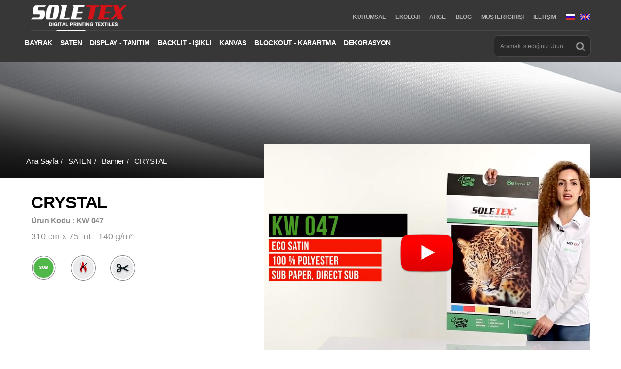

--- FILE ---
content_type: text/html
request_url: https://soletex.com.tr/inkjet-dijital-baski-icin-saten-banner-kumaslari-genis-format-uzun-metrajli-rolular/crystal-100-polyester-dokuma-dijital-baski-icin-saten-kumas-dogrudan-ve-transfer-sublimasyon-baski
body_size: 75210
content:


<!DOCTYPE html>
<html lang="tr">

<head>
    <meta name="fragment" content="!">
    <meta charset="utf-8" />
    <meta http-equiv="content-type" content="text/html;charset=UTF-8" />
    <meta name="viewport" content="width=device-width, initial-scale=1.0, maximum-scale=1.0, user-scalable=0" />
    <base href="/">
    <title>%100 Polyester, Dokuma Dijital Baskı İçin Saten Kumaş.doğrudan Ve Transfer Süblimasyon Baskı</title>
<link rel="alternate" href="https://soletex.com.tr/inkjet-dijital-baski-icin-saten-banner-kumaslari-genis-format-uzun-metrajli-rolular/crystal-100-polyester-dokuma-dijital-baski-icin-saten-kumas-dogrudan-ve-transfer-sublimasyon-baski"
        
                      hreflang="tr",
                     />
    <link rel="canonical" href="https://soletex.com.tr/inkjet-dijital-baski-icin-saten-yastik-kumaslari-genis-format-uzun-metrajli-rolular/crystal-100-polyester-dokuma-dijital-baski-icin-saten-kumas-dogrudan-ve-transfer-sublimasyon-baski" />
<meta name="title" content="%100 Polyester, Dokuma Dijital Baskı İçin Saten Kumaş.doğrudan Ve Transfer Süblimasyon Baskı" />
<meta name="description" content="Standart rulo ölçüleri: 310 cm x 75 mt - 140  g/m² • %100 polyester, dokuma dijital baskı için saten kumaş . Doğrudan ve transfer süblimasyon baskı" />
<meta name="keywords" content="Saten Kumaş, Saten Kumaş Çeşitleri, Pamuklu Saten Kumaş, Mat Saten Kumaş, Beyaz Saten Kumaş, Kalın Saten Kumaş, Likralı Saten Kumaş, Toptan Saten Kumaş, Saten Beyaz Kumaş, Saten Masa Örtüsü Kumaşı, Perdelik Saten Kumaş Fiyatları, Saten Kumaş Toptan, Saten Kumaş Alanlar" />
<meta name="author" content="Soletex" />
<meta name="owner" content="Soletex" />
<meta name="copyright" content="Soletex" />

<script type="application/ld+json">
		{
            "@context":"https://schema.org",

            "@type":"Organization",

            "url":"https://soletex.com.tr/inkjet-dijital-baski-icin-saten-banner-kumaslari-genis-format-uzun-metrajli-rolular/crystal-100-polyester-dokuma-dijital-baski-icin-saten-kumas-dogrudan-ve-transfer-sublimasyon-baski",


                    "logo":"logo.png",
                
            "contactPoint" : {
                "@type" : "ContactPoint",
                "contactType": "customer service",
                "areaServed": "TR",
                "availableLanguage": "Turkish"
                },
                "sameAs": [
              ]
            }
</script>
    
<meta itemprop="name" content="%100 Polyester, Dokuma Dijital Baskı İçin Saten Kumaş.doğrudan Ve Transfer Süblimasyon Baskı">
<meta itemprop="description" content="Standart rulo ölçüleri: 310 cm x 75 mt - 140  g/m² • %100 polyester, dokuma dijital baskı için saten kumaş . Doğrudan ve transfer süblimasyon baskı">
<meta itemprop="image" content="https://soletex.com.tr/uploads/urun_resimleri/kw-047/1_3b1d2250-1f96-4743-a6bf-99191bb36d11.png?v=639049696909266448">

<meta property="twitter:card" content="summary_large_image">
<meta property="twitter:url" content="https://soletex.com.tr/inkjet-dijital-baski-icin-saten-banner-kumaslari-genis-format-uzun-metrajli-rolular/crystal-100-polyester-dokuma-dijital-baski-icin-saten-kumas-dogrudan-ve-transfer-sublimasyon-baski">
<meta property="twitter:title" content="%100 Polyester, Dokuma Dijital Baskı İçin Saten Kumaş.doğrudan Ve Transfer Süblimasyon Baskı">
<meta property="twitter:description" content="Standart rulo ölçüleri: 310 cm x 75 mt - 140  g/m² • %100 polyester, dokuma dijital baskı için saten kumaş . Doğrudan ve transfer süblimasyon baskı">
<meta property="twitter:image" content="https://soletex.com.tr/uploads/urun_resimleri/kw-047/1_3b1d2250-1f96-4743-a6bf-99191bb36d11.png?v=639049696909266448">
<meta property="twitter:creator" content="Soletex">
<meta property="twitter:site" content="Soletex">

<meta property="og:type" content="website">
<meta property="og:url" content="https://soletex.com.tr/inkjet-dijital-baski-icin-saten-banner-kumaslari-genis-format-uzun-metrajli-rolular/crystal-100-polyester-dokuma-dijital-baski-icin-saten-kumas-dogrudan-ve-transfer-sublimasyon-baski">
<meta property="og:title" content="%100 Polyester, Dokuma Dijital Baskı İçin Saten Kumaş.doğrudan Ve Transfer Süblimasyon Baskı">
<meta property="og:description" content="Standart rulo ölçüleri: 310 cm x 75 mt - 140  g/m² • %100 polyester, dokuma dijital baskı için saten kumaş . Doğrudan ve transfer süblimasyon baskı">
<meta property="og:image" content="https://soletex.com.tr/uploads/urun_resimleri/kw-047/1_3b1d2250-1f96-4743-a6bf-99191bb36d11.png?v=639049696909266448">
<meta property="og:site_name" content="Soletex">
<meta property="og:locale" content="tr">
<meta property="og:image:type" content="image/png">
<meta property="og:image:width" content="1024">
<meta property="og:image:height" content="1024">

    
    <link rel="apple-touch-icon" sizes="180x180" href="https://soletex.com.tr/themes/soletex/assets/images/apple-touch-icon.png">
    <link rel="icon" type="image/png" sizes="32x32" href="https://soletex.com.tr/themes/soletex/assets/images/favicon-32x32.png">
    <link rel="icon" type="image/png" sizes="16x16" href="https://soletex.com.tr/themes/soletex/assets/images/favicon-16x16.png">
    <link rel="manifest" href="https://soletex.com.tr/themes/soletex/assets/images/site.webmanifest">
    <link rel="mask-icon" href="https://soletex.com.tr/themes/soletex/assets/images/safari-pinned-tab.svg" color="#5bbad5">
    <meta name="msapplication-TileColor" content="#ffffff">
    <meta name="theme-color" content="#ffffff">
    <link rel="shortcut icon" href="https://soletex.com.tr/themes/soletex/assets/images/favicon.ico?v=639049696909266448" type="image/x-icon">


    <script>
        var userId = '';
        var imageServer = 'https://soletex.com.tr/uploads';
        var themeName = 'soletex';
        var marketMode = 'False';
    </script>
    <link href="/themes/soletex/assets/dist/css/site.css?v=639049696909266448"
        rel="stylesheet" />

    <script src="/dist/js/mazakacore-ecommerce-lib.js?v=639049696909266448"></script>
    <script defer src="/dist/js/mazakacore-angular-lib.js?v=639049696909266448"></script>
    <script async src="/dist/js/mazakacore-analytics.js?v=639049696909266448"></script>

	<script async src="https://www.googletagmanager.com/gtag/js?id=G-MRXKSVLHGQ"></script>
	<script>
		window.GACode = 'G-MRXKSVLHGQ';
		window.dataLayer = window.dataLayer || [];
		function gtag() { dataLayer.push(arguments); }
		gtag('js', new Date());
		gtag('config', window.GACode,{ 'debug_mode':true });
	</script>



	<script>
		var fbq = null;
	</script>


	<script src='https://www.google.com/recaptcha/api.js'></script>





    
    <!-- snippet:Google-Analytics--><!-- Global site tag (gtag.js) - Google Analytics -->
<script async src="https://www.googletagmanager.com/gtag/js?id=UA-32282851-2"></script>
<script>
  window.dataLayer = window.dataLayer || [];
  function gtag(){dataLayer.push(arguments);}
  gtag('js', new Date());

  gtag('config', 'UA-32282851-2');
</script><!-- snippet:Gtx-JS--><style> 
#gtx-trans {display:none;}
</style>
    

	<meta property='product: condition' content='new'>
<meta property='product:availability' content='in_stock'/>
<meta property='product:price:amount' content='0.01'/>
<meta property='product:price:currency' content='TRY'/>
	<script type='application/ld+json'>
                {
                    "@context": "http://schema.org",
                    "@type": "Product",
                    "name": "CRYSTAL",
                    "image": "https://soletex.com.tr/uploads/urun_resimleri/kw-047/1_3b1d2250-1f96-4743-a6bf-99191bb36d11.png",
                    "description": "310 cm x 75 mt - 140  g/m²",
                    "sku": "KW 047",
                    "productID": "KW 047",
                    "url": "https://soletex.com.tr/inkjet-dijital-baski-icin-saten-banner-kumaslari-genis-format-uzun-metrajli-rolular/crystal-100-polyester-dokuma-dijital-baski-icin-saten-kumas-dogrudan-ve-transfer-sublimasyon-baski",
                    "gtin": "",
                    "mpn": "",
                    "brand": "",
                    "offers": [{
                        "@type": "Offer",
                        "priceCurrency": "TRY",
                        "price": "0.01",
                        "availability": "https://schema.org/in_stock",
                        "itemCondition":"https://schema.org/NewCondition",
                        "url": "https://soletex.com.tr/inkjet-dijital-baski-icin-saten-banner-kumaslari-genis-format-uzun-metrajli-rolular/crystal-100-polyester-dokuma-dijital-baski-icin-saten-kumas-dogrudan-ve-transfer-sublimasyon-baski",
                        "priceValidUntil": "2026-07-26"
                    }]
                    
                }
            </script>






    <style>
        [ng\:cloak],
        [ng-cloak],
        [data-ng-cloak],
        [x-ng-cloak],
        .ng-cloak,
        .x-ng-cloak {
            display: none !important;
        }

        [ng\:cloak],
        [ng-cloak],
        [data-ng-cloak],
        [x-ng-cloak],
        .ng-cloak,
        .x-ng-cloak,
        .ng-hide:not(.ng-hide-animate) {
            display: none !important;
        }

        [ng-visible]{
            min-width : 1px;
        }
    </style>
</head>

<body class="product-detail crystal-100-polyester-dokuma-dijital-baski-icin-saten-kumas-dogrudan-ve-transfer-sublimasyon-baski inkjet-dijital-baski-icin-saten-banner-kumaslari-genis-format-uzun-metrajli-rolular sicak-kesim alev-geciktirici---opsiyonel---b1--m1--en-13501--nfpa-701 direkt-sub----transfer-baski-icindir tr" ng-app="app">

        

        <script async>
            //window.onload = function () {
                document.onreadystatechange = function () {
                    if (document.readyState === 'complete') {
                        new ActivateGtm(true);
                    }
                };
            // }
        </script>


    <div id="main-content">
        <div class="to-top-button">
            <a href="javascript:" id="return-to-top">
                <span>
                    <svg width="32px" height="32px" viewBox="0 0 32 32" xmlns="http://www.w3.org/2000/svg"><path d="M 16 6.59375 L 15.28125 7.28125 L 2.78125 19.78125 L 4.21875 21.21875 L 16 9.4375 L 27.78125 21.21875 L 29.21875 19.78125 L 16.71875 7.28125 Z"/></svg>
                </span>
            </a>
        </div>
        <div class="header-box">
                    
    <div class="snippet-template" section-id="Jivochat">
        <script src="//code-eu1.jivosite.com/widget/OLRt6zunZC" async></script>
    </div>

                    

                    

                    
    <div class="container-fluid  hidden-xs  hidden-sm  header-full-part"
    style="" section-id="Header-Full-Part"
    data-spy=affix
                data-offset-top=10
                data-offset-bottom=10>
    <div class="row">
                
    <div class="container-fluid  header-top-full-part"
    style="" section-id="Header-Top-Full-Part"
    
                
                >
    <div class="row">
                
    <div class="container  header-top-normal-part"
    style="" section-id="Header-Top-Normal-Part"
    
                
                >
    <div class="row">
                
    <div class="col-md-12 box  col-xs-12  col-sm-12  header-top-grid-box"
        style=""
        section-id="Header-Top-Grid-Box"
        
        
        >
        
            <div class="row">
                    
    <div class="col-md-4 box  col-xs-6  col-sm-6  center-slogan-box"
        style=""
        section-id="Center-Slogan-Box"
        
        
        >
        <a href="/tr"> <img src="https://soletex.com.tr/uploads/soletexanasayfa/soletex-logo_f66360e1-d14c-4beb-a5ac-c14188e09a8b.png" alt="" /></a>
    </div>

                    
    <div class="col-md-8 box  col-xs-3  col-sm-3  right-lang-login-box"
        style=""
        section-id="Right-Language-Login-Box"
        
        
        >
        
            <div class="row">
                    
    <div class="col-md-2 box  col-xs-4  col-sm-4  static-campaign-box"
        style=""
        section-id="Static-Campaign-Box"
        
        
        >
        <a href="/tr/corporate">KURUMSAL</a>
<div id="gtx-trans" style="position: absolute; left: 32px; top: 26px;"> </div>
    </div>

                    
    <div class="col-md-2 box  col-xs-4  col-sm-4  static-campaign-box"
        style=""
        section-id="Static-Campaign-Box"
        
        
        >
        <a href="/tr/ecology">EKOLOJİ</a>
<div id="gtx-trans" style="position: absolute; left: 42px; top: 26px;"> </div>
    </div>

                    
    <div class="col-md-2 box  col-xs-4  col-sm-4  static-campaign-box"
        style=""
        section-id="Static-Campaign-Box"
        
        
        >
        <a href="/tr/rd">ARGE</a>
<div id="gtx-trans" style="position: absolute; left: 11px; top: -20px;"> </div>
    </div>

                    
    <div class="col-md-2 box  col-xs-4  col-sm-4  static-campaign-box"
        style=""
        section-id="Static-Campaign-Box"
        
        
        >
        <a href="/tr/blog">BLOG</a>
<div id="gtx-trans" style="position: absolute; left: 12px; top: -20px;"> </div>
    </div>

                    
    <div class="col-md-2 box  col-xs-4  col-sm-4  static-campaign-box"
        style=""
        section-id="Static-Campaign-Box"
        
        
        >
        <a href="https://tahsilat.soletex.com.tr/login.aspx?ReturnUrl=%2f" target="_blank" rel="noopener noreferrer">MÜŞTERİ GİRİŞİ</a>
<div id="gtx-trans" style="position: absolute; left: -1px; top: 26px;"> </div>
    </div>

                    
    <div class="col-md-2 box  col-xs-4  col-sm-4  static-campaign-box"
        style=""
        section-id="Static-Campaign-Box"
        
        
        >
        <a href="/tr/contact">İLETİŞİM</a>
<div id="gtx-trans" style="position: absolute; left: 50px; top: 26px;"> </div>
    </div>

                    
    <div class="col-md-2 box  dil-box"
        style=""
        section-id="Temp-RU"
        
        
        >
        <a href="https://www.soletex.com/ru" target="_blank" rel="noopener noreferrer"><img src="https://soletex.com.tr/uploads/soletexanasayfa/rusya_45527779-b039-4b87-861f-d5b980788302.png" /></a>
    </div>

                    
    <div class="col-md-2 box  dil-box"
        style=""
        section-id="Temp-EN"
        
        
        >
        <a href="https://www.soletex.com/en" target="_blank" rel="noopener noreferrer"><img src="https://soletex.com.tr/uploads/soletexanasayfa/en_4bcf99da-583f-4059-aa8d-049e5922eb0f.png" /></a>
    </div>

            </div>
    </div>

            </div>
    </div>

        </div>
    </div>

        </div>
    </div>

                
    <div class="container-fluid  header-center-full-part"
    style="" section-id="Header-Center-Full-Part"
    
                
                >
    <div class="row">
                
    <div class="container  header-center-normal-part"
    style="" section-id="Header-Center-Normal-Part"
    
                
                >
    <div class="row">
                
    <div class="col-md-12 box  col-xs-12  col-sm-12  header-center-grid-box"
        style=""
        section-id="Header-Center-Grid-Box"
        
        
        >
        
            <div class="row">
                    

<div class="col-md-12 anamenu header-center-logo-box">
    <div class="row">
        <nav class="navbar navbar-default">
            <div class="navbar-header">
                <button type="button" class="navbar-toggle navbar-xs collapsed" data-toggle="collapse" data-target="#navbar" aria-expanded="false" aria-controls="navbar">
                    <span class="sr-only"></span>
                    <span class="icon-bar"></span>
                    <span class="icon-bar"></span>
                    <span class="icon-bar"></span>
                </button>
            </div>
            <div class="collapse navbar-collapse " id="navbar">
                <div class="">
                    <div class="menu row">
                        <ul class="nav navbar-nav" style="margin: 0 auto;float:none;display:inline-block;">
                                    <li subcount="5" class="dropdown ">

                                        <a class="dropdown-toggle" data-toggle="dropdown" role="button" aria-haspopup="true" aria-expanded="false" href="/inkjet-dijital-baski-icin-bayrak-kumaslari-genis-format-uzun-metrajli-rolular">
                                            <div class="menu-icon">
                                            </div>BAYRAK <span class="curet"></span>
                                        </a>
                                        <div class="dropdown-menu acilir-menu" style="width:800px">
                                            <div class="container">
                                                <div class="row">
                                                    <div class="col-md-12">
                                                        <div class="row acilir-menu-alt">
                                                                <div class="menu-alt-li">
                                                                        <a class="ust-kat" href="/inkjet-dijital-baski-icin-plaj-bayragi-kumaslari-genis-format-uzun-metrajli-rolular">
                                                                            <div class="menu-icon">
                                                                            </div>Plaj Bayra&#x11F;&#x131;
                                                                        </a>
                                                                        <a class="ust-kat" href="/inkjet-dijital-baski-icin-ic-mekan-bayrak-kumaslari-genis-format-uzun-metrajli-rolular">
                                                                            <div class="menu-icon">
                                                                            </div>&#x130;&#xE7; Mekan Bayrak
                                                                        </a>
                                                                        <a class="ust-kat" href="/inkjet-dijital-baski-icin-bina-dis-cephe-kumaslari-genis-format-uzun-metrajli-rolular">
                                                                            <div class="menu-icon">
                                                                            </div>Bina D&#x131;&#x15F; Cephe
                                                                        </a>
                                                                        <a class="ust-kat" href="/inkjet-dijital-baski-icin-oda-separator-kumaslari-genis-format-uzun-metrajli-rolular">
                                                                            <div class="menu-icon">
                                                                            </div>Oda Separat&#xF6;r
                                                                        </a>
                                                                        <a class="ust-kat" href="/inkjet-dijital-baski-icin-kirismaz-bayrak-kumaslari-genis-format-uzun-metrajli-rolular">
                                                                            <div class="menu-icon">
                                                                            </div>Bayrak
                                                                        </a>
                                                                </div>
                                                        </div>
                                                    </div>
                                                </div>
                                            </div>
                                        </div>
                                    </li>
                                    <li subcount="7" class="dropdown active">

                                        <a class="dropdown-toggle" data-toggle="dropdown" role="button" aria-haspopup="true" aria-expanded="false" href="/inkjet-dijital-baski-icin-saten-kumaslar-genis-format-uzun-metrajli-rolular">
                                            <div class="menu-icon">
                                            </div>SATEN <span class="curet"></span>
                                        </a>
                                        <div class="dropdown-menu acilir-menu" style="width:800px">
                                            <div class="container">
                                                <div class="row">
                                                    <div class="col-md-12">
                                                        <div class="row acilir-menu-alt">
                                                                <div class="menu-alt-li">
                                                                        <a class="ust-kat" href="/inkjet-dijital-baski-icin-saten-banner-kumaslari-genis-format-uzun-metrajli-rolular">
                                                                            <div class="menu-icon">
                                                                            </div>Banner
                                                                        </a>
                                                                        <a class="ust-kat" href="/inkjet-dijital-baski-icin-bayraklik-saten-kumaslar-genis-format-uzun-metrajli-rolular">
                                                                            <div class="menu-icon">
                                                                            </div>Bayrak
                                                                        </a>
                                                                        <a class="ust-kat" href="/inkjet-dijital-baski-icin-saten-ic-mekan-dekorasyon-kumaslari-genis-format-uzun-metrajli-rolular">
                                                                            <div class="menu-icon">
                                                                            </div>&#x130;&#xE7; Mekan Dekorasyon
                                                                        </a>
                                                                        <a class="ust-kat" href="/inkjet-dijital-baski-icin-saten-perde-kumaslari-genis-format-uzun-metrajli-rolular">
                                                                            <div class="menu-icon">
                                                                            </div>Perde
                                                                        </a>
                                                                        <a class="ust-kat" href="/inkjet-dijital-baski-icin-saten-masa-ortusu-kumaslari-genis-format-uzun-metrajli-rolular">
                                                                            <div class="menu-icon">
                                                                            </div>Masa &#xD6;rt&#xFC;s&#xFC;
                                                                        </a>
                                                                        <a class="ust-kat" href="/inkjet-dijital-baski-icin-saten-yastik-kumaslari-genis-format-uzun-metrajli-rolular">
                                                                            <div class="menu-icon">
                                                                            </div>Yast&#x131;k
                                                                        </a>
                                                                        <a class="ust-kat" href="/inkjet-dijital-baski-icin-saten-esarp-ve-atki-kumaslari-genis-format-uzun-metrajli-rolular">
                                                                            <div class="menu-icon">
                                                                            </div>Atk&#x131; - E&#x15F;arp
                                                                        </a>
                                                                </div>
                                                        </div>
                                                    </div>
                                                </div>
                                            </div>
                                        </div>
                                    </li>
                                    <li subcount="8" class="dropdown ">

                                        <a class="dropdown-toggle" data-toggle="dropdown" role="button" aria-haspopup="true" aria-expanded="false" href="/inkjet-dijital-baski-icin-display-tanitim-kumaslari-genis-format-uzun-metrajli-rolular">
                                            <div class="menu-icon">
                                            </div>DISPLAY - TANITIM <span class="curet"></span>
                                        </a>
                                        <div class="dropdown-menu acilir-menu" style="width:800px">
                                            <div class="container">
                                                <div class="row">
                                                    <div class="col-md-12">
                                                        <div class="row acilir-menu-alt">
                                                                <div class="menu-alt-li">
                                                                        <a class="ust-kat" href="/inkjet-dijital-baski-icin-display-banner-kumaslari-genis-format-uzun-metrajli-rolular">
                                                                            <div class="menu-icon">
                                                                            </div>Banner
                                                                        </a>
                                                                        <a class="ust-kat" href="/inkjet-dijital-baski-icin-onden-aydinlatmali-kumaslar-genis-format-uzun-metrajli-rolular">
                                                                            <div class="menu-icon">
                                                                            </div>&#xD6;nden Ayd&#x131;nlatmal&#x131; - Frontlit
                                                                        </a>
                                                                        <a class="ust-kat" href="/inkjet-dijital-baski-cerceve-ici-uygulamalar-icin-kumaslar-genis-format-uzun-metrajli-rolular">
                                                                            <div class="menu-icon">
                                                                            </div>&#xC7;er&#xE7;eve &#x130;&#xE7;i Uygulamalar
                                                                        </a>
                                                                        <a class="ust-kat" href="/inkjet-dijital-baski-icin-esnek-ic-mekan-dekorasyon-kumaslari-genis-format-uzun-metrajli-rolular">
                                                                            <div class="menu-icon">
                                                                            </div>&#x130;&#xE7; Mekan Dekorasyon
                                                                        </a>
                                                                        <a class="ust-kat" href="/inkjet-dijital-baski-icin-esnek-gerilebilir-kumaslar-genis-format-uzun-metrajli-rolular">
                                                                            <div class="menu-icon">
                                                                            </div>Esnek &amp; Gerilebilir Kuma&#x15F;lar
                                                                        </a>
                                                                        <a class="ust-kat" href="/inkjet-dijital-baski-icin-stand-pop-up-kumaslari-genis-format-uzun-metrajli-rolular">
                                                                            <div class="menu-icon">
                                                                            </div>Stand - Pop Up
                                                                        </a>
                                                                        <a class="ust-kat" href="/inkjet-dijital-baski-icin-fuar-uygulama-kumaslari-genis-format-uzun-metrajli-rolular">
                                                                            <div class="menu-icon">
                                                                            </div>Fuar Uygulamalar&#x131;
                                                                        </a>
                                                                        <a class="ust-kat" href="/inkjet-dijital-baski-icin-afis-pankart-bayrak-kumaslari-genis-format-uzun-metrajli-rolular">
                                                                            <div class="menu-icon">
                                                                            </div>Afi&#x15F; - Pankart - Bayrak
                                                                        </a>
                                                                </div>
                                                        </div>
                                                    </div>
                                                </div>
                                            </div>
                                        </div>
                                    </li>
                                    <li subcount="6" class="dropdown ">

                                        <a class="dropdown-toggle" data-toggle="dropdown" role="button" aria-haspopup="true" aria-expanded="false" href="/inkjet-dijital-baski-icin-backlit-arkadan-aydinlatmali-kumaslar-genis-format-uzun-metrajli-rolular">
                                            <div class="menu-icon">
                                            </div>BACKLIT - I&#x15E;IKLI <span class="curet"></span>
                                        </a>
                                        <div class="dropdown-menu acilir-menu" style="width:800px">
                                            <div class="container">
                                                <div class="row">
                                                    <div class="col-md-12">
                                                        <div class="row acilir-menu-alt">
                                                                <div class="menu-alt-li">
                                                                        <a class="ust-kat" href="/inkjet-dijital-baski-icin-lightbox-arkadan-aydinlatmali-kumaslar-genis-format-uzun-metrajli-rolular">
                                                                            <div class="menu-icon">
                                                                            </div>Lightbox
                                                                        </a>
                                                                        <a class="ust-kat" href="/inkjet-dijital-baski-icin-banner-arkadan-aydinlatmali-kumaslar-genis-format-uzun-metrajli-rolular">
                                                                            <div class="menu-icon">
                                                                            </div>Banner
                                                                        </a>
                                                                        <a class="ust-kat" href="/inkjet-dijital-baski-icin-arkadan-aydinlatmali-ic-mekan-kumaslar-genis-format-uzun-metrajli-rolular">
                                                                            <div class="menu-icon">
                                                                            </div>&#x130;&#xE7; Mekan Dekorasyon
                                                                        </a>
                                                                        <a class="ust-kat" href="/inkjet-dijital-baski-icin-display-tanitim-kumaslar-genis-format-uzun-metrajli-rolular">
                                                                            <div class="menu-icon">
                                                                            </div>Display - Tan&#x131;t&#x131;m
                                                                        </a>
                                                                        <a class="ust-kat" href="/inkjet-dijital-baski-icin-arkadan-aydinlatmali-fuar-uygulama-kumaslari-genis-format-uzun-metrajli-rolular">
                                                                            <div class="menu-icon">
                                                                            </div>Fuar Uygulamalar&#x131;
                                                                        </a>
                                                                        <a class="ust-kat" href="/inkjet-dijital-baski-icin-icten-aydinlatmali-sisme-kumaslar-genis-format-uzun-metrajli-rolular">
                                                                            <div class="menu-icon">
                                                                            </div>&#x130;&#xE7;ten Ayd&#x131;nlatmal&#x131; &#x15E;i&#x15F;me Kuma&#x15F;lar
                                                                        </a>
                                                                </div>
                                                        </div>
                                                    </div>
                                                </div>
                                            </div>
                                        </div>
                                    </li>
                                    <li subcount="7" class="dropdown ">

                                        <a class="dropdown-toggle" data-toggle="dropdown" role="button" aria-haspopup="true" aria-expanded="false" href="/inkjet-dijital-baski-icin-kanvas-kumaslar-genis-format-uzun-metrajli-rolular">
                                            <div class="menu-icon">
                                            </div>KANVAS <span class="curet"></span>
                                        </a>
                                        <div class="dropdown-menu acilir-menu" style="width:800px">
                                            <div class="container">
                                                <div class="row">
                                                    <div class="col-md-12">
                                                        <div class="row acilir-menu-alt">
                                                                <div class="menu-alt-li">
                                                                        <a class="ust-kat" href="/inkjet-dijital-baski-icin-sanatsal-kanvas-kumaslar-genis-format-uzun-metrajli-rolular">
                                                                            <div class="menu-icon">
                                                                            </div>Sanatsal Uygulamalar
                                                                        </a>
                                                                        <a class="ust-kat" href="/inkjet-dijital-baski-cerceveli-uygulama-kumaslari-genis-format-uzun-metrajli-rolular">
                                                                            <div class="menu-icon">
                                                                            </div>&#xC7;er&#xE7;eveli Uygulamalar
                                                                        </a>
                                                                        <a class="ust-kat" href="/inkjet-dijital-baski-icin-rotus-tuvali-kumaslari-genis-format-uzun-metrajli-rolular">
                                                                            <div class="menu-icon">
                                                                            </div>R&#xF6;tu&#x15F; Tuvali
                                                                        </a>
                                                                        <a class="ust-kat" href="/inkjet-dijital-baski-icin-kanvas-ic-mekan-dekorasyon-kumaslari-genis-format-uzun-metrajli-rolular">
                                                                            <div class="menu-icon">
                                                                            </div>&#x130;&#xE7; Mekan Dekorasyon
                                                                        </a>
                                                                        <a class="ust-kat" href="/inkjet-dijital-baski-icin-banner-kanvas-kumaslari-genis-format-uzun-metrajli-rolular">
                                                                            <div class="menu-icon">
                                                                            </div>Banner
                                                                        </a>
                                                                        <a class="ust-kat" href="/wide-format-inkjet-digital-printing-canvas-fabrics-for-roll-up-systems">
                                                                            <div class="menu-icon">
                                                                            </div>Roll Up
                                                                        </a>
                                                                        <a class="ust-kat" href="/inkjet-dijital-baski-icin-kanvas-stor-perde-kumaslari-genis-format-uzun-metrajli-rolular">
                                                                            <div class="menu-icon">
                                                                            </div>Stor Perde
                                                                        </a>
                                                                </div>
                                                        </div>
                                                    </div>
                                                </div>
                                            </div>
                                        </div>
                                    </li>
                                    <li subcount="5" class="dropdown ">

                                        <a class="dropdown-toggle" data-toggle="dropdown" role="button" aria-haspopup="true" aria-expanded="false" href="/inkjet-dijital-baski-icin-karartma-blockout-kumaslar-genis-format-uzun-metrajli-rolular">
                                            <div class="menu-icon">
                                            </div>BLOCKOUT - KARARTMA <span class="curet"></span>
                                        </a>
                                        <div class="dropdown-menu acilir-menu" style="width:800px">
                                            <div class="container">
                                                <div class="row">
                                                    <div class="col-md-12">
                                                        <div class="row acilir-menu-alt">
                                                                <div class="menu-alt-li">
                                                                        <a class="ust-kat" href="/inkjet-dijital-baski-icin-karartma-blockout-stor-perde-kumaslari-genis-format-uzun-metrajli-rolular">
                                                                            <div class="menu-icon">
                                                                            </div>Stor Perde
                                                                        </a>
                                                                        <a class="ust-kat" href="/inkjet-dijital-baski-icin-karartma-blockout-roll-up-kumaslar-genis-format-uzun-metrajli-rolular">
                                                                            <div class="menu-icon">
                                                                            </div>Roll Up
                                                                        </a>
                                                                        <a class="ust-kat" href="/inkjet-dijital-baski-icin-karartma-blockout-onden-aydinlatmali-frontlit-kumaslari-genis-format-uzun-metrajli-rolular">
                                                                            <div class="menu-icon">
                                                                            </div>&#xD6;nden Ayd&#x131;nlatmal&#x131; - Frontlit
                                                                        </a>
                                                                        <a class="ust-kat" href="/inkjet-dijital-baski-icin-karartma-blockout-arka-plan-fon-kumaslari-genis-format-uzun-metrajli-rolular">
                                                                            <div class="menu-icon">
                                                                            </div>Arka Plan Fon Kuma&#x15F;&#x131;
                                                                        </a>
                                                                        <a class="ust-kat" href="/inkjet-dijital-baski-icin-karartma-blockout-sahne-dekorasyon-kumaslari-genis-format-uzun-metrajli-rolular">
                                                                            <div class="menu-icon">
                                                                            </div>Sahne Dekorasyon
                                                                        </a>
                                                                </div>
                                                        </div>
                                                    </div>
                                                </div>
                                            </div>
                                        </div>
                                    </li>
                                    <li subcount="13" class="dropdown ">

                                        <a class="dropdown-toggle" data-toggle="dropdown" role="button" aria-haspopup="true" aria-expanded="false" href="/inkjet-dijital-baski-icin-dekorasyon-kumaslari-genis-format-uzun-metrajli-rolular">
                                            <div class="menu-icon">
                                            </div>DEKORASYON <span class="curet"></span>
                                        </a>
                                        <div class="dropdown-menu acilir-menu" style="width:800px">
                                            <div class="container">
                                                <div class="row">
                                                    <div class="col-md-12">
                                                        <div class="row acilir-menu-alt">
                                                                <div class="menu-alt-li">
                                                                        <a class="ust-kat" href="/inkjet-dijital-baski-icin-duvar-kumaslari-genis-format-uzun-metrajli-rolular">
                                                                            <div class="menu-icon">
                                                                            </div>Duvar Kuma&#x15F;&#x131;
                                                                        </a>
                                                                        <a class="ust-kat" href="/inkjet-dijital-baski-icin-ic-mekan-dekorasyon-kumaslari-genis-format-uzun-metrajli-rolular">
                                                                            <div class="menu-icon">
                                                                            </div>&#x130;&#xE7; Mekan Dekorasyon
                                                                        </a>
                                                                        <a class="ust-kat" href="/inkjet-dijital-baski-icin-dekorasyon-banner-kumaslari-genis-format-uzun-metrajli-rolular">
                                                                            <div class="menu-icon">
                                                                            </div>Banner
                                                                        </a>
                                                                        <a class="ust-kat" href="/inkjet-dijital-baski-icin-dekoratif-tanitim-display-frame-system-kumaslari-genis-format-uzun-metrajli-rolular">
                                                                            <div class="menu-icon">
                                                                            </div>Tan&#x131;t&#x131;m - Display Frame System
                                                                        </a>
                                                                        <a class="ust-kat" href="/inkjet-dijital-baski-icin-dekorasyon-perde-kumaslari-genis-format-uzun-metrajli-rolular">
                                                                            <div class="menu-icon">
                                                                            </div>Perde
                                                                        </a>
                                                                        <a class="ust-kat" href="/inkjet-dijital-baski-icin-dekoratif-masa-ortusu-kumaslari-genis-format-uzun-metrajli-rolular">
                                                                            <div class="menu-icon">
                                                                            </div>Masa &#xD6;rt&#xFC;s&#xFC;
                                                                        </a>
                                                                        <a class="ust-kat" href="/inkjet-dijital-baski-icin-dekoratif-yastik-kumaslari-genis-format-uzun-metrajli-rolular">
                                                                            <div class="menu-icon">
                                                                            </div>Yast&#x131;k
                                                                        </a>
                                                                        <a class="ust-kat" href="/inkjet-dijital-baski-icin-doseme-kumaslari-genis-format-uzun-metrajli-rolular">
                                                                            <div class="menu-icon">
                                                                            </div>D&#xF6;&#x15F;eme
                                                                        </a>
                                                                        <a class="ust-kat" href="/inkjet-dijital-baski-icin-hali-kumaslari-genis-format-uzun-metrajli-rulular">
                                                                            <div class="menu-icon">
                                                                            </div>Hal&#x131;
                                                                        </a>
                                                                        <a class="ust-kat" href="/inkjet-dijital-baski-icin-branda-tente-guneslik-kumaslari-genis-format-uzun-metrajli-rolular">
                                                                            <div class="menu-icon">
                                                                            </div>Branda - Tente - G&#xFC;ne&#x15F;lik
                                                                        </a>
                                                                        <a class="ust-kat" href="/inkjet-dijital-baski-icin-battaniye-kumaslari-genis-format-uzun-metrajli-rulolar">
                                                                            <div class="menu-icon">
                                                                            </div>Battaniye
                                                                        </a>
                                                                        <a class="ust-kat" href="/inkjet-dijital-baski-icin-parasol-kumaslari-genis-format-uzun-metrajli-rolular">
                                                                            <div class="menu-icon">
                                                                            </div>Parasol
                                                                        </a>
                                                                        <a class="ust-kat" href="/dijital-baskiya-uygun-plaj-havlusu">
                                                                            <div class="menu-icon">
                                                                            </div>Plaj Havlusu
                                                                        </a>
                                                                </div>
                                                        </div>
                                                    </div>
                                                </div>
                                            </div>
                                        </div>
                                    </li>
                                    <li subcount="--0" class="son ">

                                            <a href="/corporate">
                                                <div class="menu-icon">
                                                </div>HAKKIMIZDA
                                            </a>
                                    </li>
                                    <li subcount="--0" class="son ">

                                            <a href="/ecology">
                                                <div class="menu-icon">
                                                </div>EKOLOJ&#x130;
                                            </a>
                                    </li>
                                    <li subcount="--0" class="son ">

                                            <a href="/rd">
                                                <div class="menu-icon">
                                                </div>ARGE
                                            </a>
                                    </li>
                                    <li subcount="--0" class="son ">

                                            <a href="/blog">
                                                <div class="menu-icon">
                                                </div>BLOG
                                            </a>
                                    </li>
                                    <li subcount="--0" class="son ">

                                            <a href="/contact">
                                                <div class="menu-icon">
                                                </div>&#x130;LET&#x130;&#x15E;&#x130;M
                                            </a>
                                    </li>
                        </ul>
                    </div>
                </div>
            </div>
        </nav>
    </div>
</div>
                    
    <div class="col-md-2 box  col-xs-3  col-sm-3  header-search-box"
        style=""
        section-id="Search-Box"
        
        
        >
        
            <div class="row">
                    


<div class="new-search" ng-controller="SearchController as vm" ng-cloak id="search-7ac54788-ceea-4398-a26c-0901ba742114"
	ng-mouseleave="vm.mouseleaveSearch('search-7ac54788-ceea-4398-a26c-0901ba742114')" ng-init="vm.cultures = 'tr' ; vm.defaultCurrencyFormat = '&lt;ins&gt;{0} TL&lt;/ins&gt;'">
	<form action="/SearchResult" method="get" class="bs-example bs-example-form arama" data-example-id="input-group-with-button" ng-submit="vm.submitSearch()">
		<div class="input-group">
			<div class="input-close">
				<span class="input-group-btn">
				<button type="submit" class="btn btn-default gtm-search-button">
					<span class="glyphicon glyphicon-search" aria-hidden="true"></span>
					<svg xmlns="http://www.w3.org/2000/svg" width="20" height="20" viewBox="0 0 20 20">
    <g fill="none" fill-rule="evenodd">
        <g fill="#525252">
            <g>
                <path d="M14.166 13.577l3.212 3.212c.163.162.163.426 0 .589-.163.163-.427.163-.59 0l-3.211-3.212c-1.175 1.038-2.72 1.667-4.41 1.667-3.682 0-6.667-2.984-6.667-6.666C2.5 5.485 5.485 2.5 9.167 2.5s6.666 2.985 6.666 6.667c0 1.69-.63 3.235-1.667 4.41zm-5 1.423C12.389 15 15 12.388 15 9.167c0-3.222-2.612-5.834-5.833-5.834-3.222 0-5.834 2.612-5.834 5.834C3.333 12.388 5.945 15 9.167 15z" transform="translate(-425 -61) translate(425 61)"/>
            </g>
        </g>
    </g>
</svg>

				</button>
			</span>
			<input class="srctxt LL form-control gtm-searchkey" name="SearchKey" autocomplete="off"
				placeholder="Aramak İstediğiniz Ürün Adını Giriniz." ng-model="vm.filter.SearchKey"
				ng-focus="vm.focus('search-7ac54788-ceea-4398-a26c-0901ba742114')"
				ng-blur="vm.blurSearch('search-7ac54788-ceea-4398-a26c-0901ba742114')">
				<div class="close-button" ng-show="vm.focused || !vm.mouseleaved" ng-click="vm.clear('search-7ac54788-ceea-4398-a26c-0901ba742114',true)">
					<svg xmlns="http://www.w3.org/2000/svg" width="24" height="24" viewBox="0 0 24 24">
  <path d="M12,11.2928932 L16.1464466,7.14644661 C16.3417088,6.95118446 16.6582912,6.95118446 16.8535534,7.14644661 C17.0488155,7.34170876 17.0488155,7.65829124 16.8535534,7.85355339 L12.7071068,12 L16.8535534,16.1464466 C17.0488155,16.3417088 17.0488155,16.6582912 16.8535534,16.8535534 C16.6582912,17.0488155 16.3417088,17.0488155 16.1464466,16.8535534 L12,12.7071068 L7.85355339,16.8535534 C7.65829124,17.0488155 7.34170876,17.0488155 7.14644661,16.8535534 C6.95118446,16.6582912 6.95118446,16.3417088 7.14644661,16.1464466 L11.2928932,12 L7.14644661,7.85355339 C6.95118446,7.65829124 6.95118446,7.34170876 7.14644661,7.14644661 C7.34170876,6.95118446 7.65829124,6.95118446 7.85355339,7.14644661 L12,11.2928932 Z"/>
</svg>

				</div>
			</div>

			<div class="SearchResult" ng-show= "(vm.focused || !vm.mouseleaved) && (vm.searchProductResult != null || vm.searchCategoryResult != null || vm.searchHistory.length > 0)">
				<div class="search-history" ng-if="vm.searchSalesPointResult.Data.length > 0">
					<label>Bayiler</label>
					<ul>
						<li ng-repeat="salesPoint in vm.searchSalesPointResult.Data">
							<a href="/location?City={{salesPoint.UserAddress.StateProvince}}">{{salesPoint.Name}}</a>
						</li>
					</ul>
				</div>
				<div class="search-history" ng-if="vm.searchProductResult.Data">
					<label>Kategoriler</label>
					<ul>
						<li ng-repeat="category in vm.searchCategoryResult.Data">
							<a href="/{{category.NormalizedName}}">{{category.Name}}</a>
						</li>
					</ul>
				</div>
				<div class="search-history last-view-products" ng-if="vm.searchProductResult.Data">
					<label>İlgili Ürünler</label>
					<ul>
						<li ng-repeat="product in vm.searchProductResult.Data">
							<a href="{{product.ProductLink}}">
								<div class="product-main-box">
									<div class="product-image-box">
										<img ng-src="https://soletex.com.tr/uploads/{{product.FirstImage}}?h=180"
											alt="{{product.Name}}" />
									</div>
									<div class="mobile-product-name-price-box">
										<div class="product-name-box">
											{{product.Name}}
										</div>
										<div ng-if="product.Price">
											<div class="product-price-box"
												ng-if="product.Price == product.PriceWithDiscount">
													<span class="new-price"
													ng-bind-html="product.Price | priceformat:product.Currency.Format"></span>
													<span class="new-price" ng-if="product.Currency.Default == false"
														ng-bind-html="vm.getMainPrice(product) | priceformat:vm.defaultCurrencyFormat"></span>
											</div>
											<div class="product-price-box"
												ng-if="product.Price != product.PriceWithDiscount">
													<span class="old-price"
														ng-bind-html="product.Price | priceformat:product.Currency.Format"></span>
													<span class="new-price"
														ng-bind-html="product.PriceWithDiscount | priceformat:product.Currency.Format"></span>
												    <span class="new-price" ng-if="product.Currency.Default == false"
														ng-bind-html="vm.getMainPrice(product) | priceformat:vm.defaultCurrencyFormat"></span>

											</div>
										</div>
										<div class="product-unit-measure-box" ng-if="product.UnitMeasure != null">
											<span class="product-unit-measure-text">Birim:</span>
											<span class ="product-unit-measure-type">{{product.UnitMeasure}}</span>
										</div>
									</div>
								</div>
							</a>
						</li>
					</ul>
				</div>
				<div class="search-history" ng-if="vm.searchHistory.length > 0">
					<span class="clear-span"
						ng-click="vm.clearSearchHistory()">Arama Geçmişini Temizle</span>
					<ul>
						<li ng-repeat="history in vm.searchHistory">
							<a ng-click="vm.setSearch(history)">{{history}}</a>
						</li>
					</ul>
				</div>
			</div>
		</div>
	</form>
</div>
            </div>
    </div>

            </div>
    </div>

        </div>
    </div>

        </div>
    </div>

        </div>
    </div>

                    
    <div class="container-fluid  hidden-md  hidden-lg "
    style="" section-id="Header-Full-Mobile-Part"
    
                
                >
    <div class="row">
                
    <div class="col-md-12 box  col-xs-12  col-sm-12  header-mobile-grid-box"
        style=""
        section-id="Header-Mobile-Grid-Box"
        data-spy=affix
        data-offset-top=20
        >
        
            <div class="row">
                    
    <div class="col-md-3 box  col-xs-3  col-sm-3  mobile-menu-box"
        style=""
        section-id="Mobile-Menu-Box"
        
        
        >
        
            <div class="row">
                    


<div class="qua-navMobile toggleMenu">
    <svg class="menuIcon" xmlns="http://www.w3.org/2000/svg" viewBox="0 0 448 512">
        <path d="M436 124H12c-6.627 0-12-5.373-12-12V80c0-6.627 5.373-12 12-12h424c6.627 0 12 5.373 12 12v32c0 6.627-5.373 12-12 12zm0 160H12c-6.627 0-12-5.373-12-12v-32c0-6.627 5.373-12 12-12h424c6.627 0 12 5.373 12 12v32c0 6.627-5.373 12-12 12zm0 160H12c-6.627 0-12-5.373-12-12v-32c0-6.627 5.373-12 12-12h424c6.627 0 12 5.373 12 12v32c0 6.627-5.373 12-12 12z"></path>
    </svg>
</div>
<section id="qua-sidebar">
        <div class="qua-container">
            <div class="qua-content">

                <!-- Menu Head -->
                <div class="qua-ust">
                    <a href="https://soletex.com.tr" class="qua-headMainIcon">
                        <img src="/themes/soletex/assets/images/logo.png">
                    </a>
                    <div class="qua-imageGroup toggleMenu">
                        <svg xmlns="http://www.w3.org/2000/svg" viewBox="0 0 1000 1000">
                            <path d="M569.3 498.4L975.5 94.2c19.2-19.1 19.3-50.1.2-69.3a48.89 48.89 0 0 0-69.3-.2L500 428.9 97.2 24.8C78.1 5.7 47.1 5.6 27.9 24.7s-19.2 50.2-.1 69.4l402.7 404L24.5 902c-19.2 19.1-19.3 50.1-.2 69.3 9.6 9.6 22.1 14.5 34.7 14.5 12.5 0 25-4.7 34.6-14.3l406.2-404 406.5 407.7a48.83 48.83 0 0 0 34.7 14.4c12.5 0 25-4.8 34.6-14.3 19.2-19.1 19.2-50.1.1-69.3L569.3 498.4z"></path>
                        </svg>
                    </div>
                </div>

                <!-- Menu Scroll -->
                <div class="qua-scroll">
                        <div class="qua-main">
                                         <a class="qua-ic" data-category="13c3f69c-cbe3-4581-e9be-08d9a8f31c50" onclick="loadImages(this)">
                                            <div class="qua-sol">
                                            <p>BAYRAK</p>
                                            </div>
                                            <div class="qua-sag" >
                                                <svg xmlns="http://www.w3.org/2000/svg" viewBox="0 0 192 512">
                                                        <path d="M187.8 266.5L41 412.5c-4.7 4.7-12.3 4.7-17 0L4.2 392.7c-4.7-4.7-4.7-12.3 0-17L122.7 256 4.2 136.3c-4.7-4.7-4.7-12.3 0-17L24 99.5c4.7-4.7 12.3-4.7 17 0l146.8 148c4.7 4.7 4.7 12.3 0 17z"></path>
                                                    </svg>
                                            </div>

                                        </a>
                                <div class="qua-sub-1" >
                                    <div class="qua-subhead">
                                        <svg class="leftArrow" xmlns="http://www.w3.org/2000/svg" viewBox="0 0 256 512">
                                           <path d="M231.293 473.899l19.799-19.799c4.686-4.686 4.686-12.284 0-16.971L70.393 256 251.092 74.87c4.686-4.686 4.686-12.284 0-16.971L231.293 38.1c-4.686-4.686-12.284-4.686-16.971 0L4.908 247.515c-4.686 4.686-4.686 12.284 0 16.971L214.322 473.9c4.687 4.686 12.285 4.686 16.971-.001z"></path>
                                        </svg>
                                        <p>BAYRAK</p>
                                        <div>
                                            <div class="qua-ust">
                                                <div class="qua-imageGroup toggleMenu">
                                                    <svg xmlns="http://www.w3.org/2000/svg" viewBox="0 0 1000 1000">
                            <path d="M569.3 498.4L975.5 94.2c19.2-19.1 19.3-50.1.2-69.3a48.89 48.89 0 0 0-69.3-.2L500 428.9 97.2 24.8C78.1 5.7 47.1 5.6 27.9 24.7s-19.2 50.2-.1 69.4l402.7 404L24.5 902c-19.2 19.1-19.3 50.1-.2 69.3 9.6 9.6 22.1 14.5 34.7 14.5 12.5 0 25-4.7 34.6-14.3l406.2-404 406.5 407.7a48.83 48.83 0 0 0 34.7 14.4c12.5 0 25-4.8 34.6-14.3 19.2-19.1 19.2-50.1.1-69.3L569.3 498.4z"></path>
                        </svg>
                                                </div>
                                            </div>
                                        </div>
                                    </div>

                                        <div class="qua-icScroll">
                                            <div class="qua-imageGroup">
                                                <a href="/inkjet-dijital-baski-icin-bayrak-kumaslari-genis-format-uzun-metrajli-rolular" class="qua-slogan">
                                                    <img data-categoryId="13c3f69c-cbe3-4581-e9be-08d9a8f31c50" data-src="https://soletex.com.tr/uploads/banner_images/flag_banner_3025046b-3537-4e3d-8454-848b4da80b26.jpg">
                                                </a>
                                            </div>

                                            <a href="/inkjet-dijital-baski-icin-bayrak-kumaslari-genis-format-uzun-metrajli-rolular" class="qua-sub-list">
                                                <div class="qua-sub-sol">
                                                <p>Tüm Kategoriler</p>
                                                </div>
                                                <div class="qua-sub-sag">
                                                        <svg xmlns="http://www.w3.org/2000/svg" viewBox="0 0 192 512">
                                                        <path d="M187.8 266.5L41 412.5c-4.7 4.7-12.3 4.7-17 0L4.2 392.7c-4.7-4.7-4.7-12.3 0-17L122.7 256 4.2 136.3c-4.7-4.7-4.7-12.3 0-17L24 99.5c4.7-4.7 12.3-4.7 17 0l146.8 148c4.7 4.7 4.7 12.3 0 17z"></path>
                                                    </svg>
                                                </div>
                                            </a>
                                                    <a href="/inkjet-dijital-baski-icin-plaj-bayragi-kumaslari-genis-format-uzun-metrajli-rolular" class="qua-sub-list">
                                                        <div class="qua-sub-sol">
                                                            <p>Plaj Bayra&#x11F;&#x131;</p>
                                                        </div>
                                                        <div class="qua-sub-sag">
                                                            <svg xmlns="http://www.w3.org/2000/svg" viewBox="0 0 192 512">
                                                        <path d="M187.8 266.5L41 412.5c-4.7 4.7-12.3 4.7-17 0L4.2 392.7c-4.7-4.7-4.7-12.3 0-17L122.7 256 4.2 136.3c-4.7-4.7-4.7-12.3 0-17L24 99.5c4.7-4.7 12.3-4.7 17 0l146.8 148c4.7 4.7 4.7 12.3 0 17z"></path>
                                                    </svg>
                                                        </div>
                                                    </a>
                                                    <a href="/inkjet-dijital-baski-icin-ic-mekan-bayrak-kumaslari-genis-format-uzun-metrajli-rolular" class="qua-sub-list">
                                                        <div class="qua-sub-sol">
                                                            <p>&#x130;&#xE7; Mekan Bayrak</p>
                                                        </div>
                                                        <div class="qua-sub-sag">
                                                            <svg xmlns="http://www.w3.org/2000/svg" viewBox="0 0 192 512">
                                                        <path d="M187.8 266.5L41 412.5c-4.7 4.7-12.3 4.7-17 0L4.2 392.7c-4.7-4.7-4.7-12.3 0-17L122.7 256 4.2 136.3c-4.7-4.7-4.7-12.3 0-17L24 99.5c4.7-4.7 12.3-4.7 17 0l146.8 148c4.7 4.7 4.7 12.3 0 17z"></path>
                                                    </svg>
                                                        </div>
                                                    </a>
                                                    <a href="/inkjet-dijital-baski-icin-bina-dis-cephe-kumaslari-genis-format-uzun-metrajli-rolular" class="qua-sub-list">
                                                        <div class="qua-sub-sol">
                                                            <p>Bina D&#x131;&#x15F; Cephe</p>
                                                        </div>
                                                        <div class="qua-sub-sag">
                                                            <svg xmlns="http://www.w3.org/2000/svg" viewBox="0 0 192 512">
                                                        <path d="M187.8 266.5L41 412.5c-4.7 4.7-12.3 4.7-17 0L4.2 392.7c-4.7-4.7-4.7-12.3 0-17L122.7 256 4.2 136.3c-4.7-4.7-4.7-12.3 0-17L24 99.5c4.7-4.7 12.3-4.7 17 0l146.8 148c4.7 4.7 4.7 12.3 0 17z"></path>
                                                    </svg>
                                                        </div>
                                                    </a>
                                                    <a href="/inkjet-dijital-baski-icin-oda-separator-kumaslari-genis-format-uzun-metrajli-rolular" class="qua-sub-list">
                                                        <div class="qua-sub-sol">
                                                            <p>Oda Separat&#xF6;r</p>
                                                        </div>
                                                        <div class="qua-sub-sag">
                                                            <svg xmlns="http://www.w3.org/2000/svg" viewBox="0 0 192 512">
                                                        <path d="M187.8 266.5L41 412.5c-4.7 4.7-12.3 4.7-17 0L4.2 392.7c-4.7-4.7-4.7-12.3 0-17L122.7 256 4.2 136.3c-4.7-4.7-4.7-12.3 0-17L24 99.5c4.7-4.7 12.3-4.7 17 0l146.8 148c4.7 4.7 4.7 12.3 0 17z"></path>
                                                    </svg>
                                                        </div>
                                                    </a>
                                                    <a href="/inkjet-dijital-baski-icin-kirismaz-bayrak-kumaslari-genis-format-uzun-metrajli-rolular" class="qua-sub-list">
                                                        <div class="qua-sub-sol">
                                                            <p>Bayrak</p>
                                                        </div>
                                                        <div class="qua-sub-sag">
                                                            <svg xmlns="http://www.w3.org/2000/svg" viewBox="0 0 192 512">
                                                        <path d="M187.8 266.5L41 412.5c-4.7 4.7-12.3 4.7-17 0L4.2 392.7c-4.7-4.7-4.7-12.3 0-17L122.7 256 4.2 136.3c-4.7-4.7-4.7-12.3 0-17L24 99.5c4.7-4.7 12.3-4.7 17 0l146.8 148c4.7 4.7 4.7 12.3 0 17z"></path>
                                                    </svg>
                                                        </div>
                                                    </a>
                                        </div>
                                </div>
                        </div>
                        <div class="qua-main">
                                         <a class="qua-ic" data-category="57c60c4d-c700-4650-e9c4-08d9a8f31c50" onclick="loadImages(this)">
                                            <div class="qua-sol">
                                            <p>SATEN</p>
                                            </div>
                                            <div class="qua-sag" >
                                                <svg xmlns="http://www.w3.org/2000/svg" viewBox="0 0 192 512">
                                                        <path d="M187.8 266.5L41 412.5c-4.7 4.7-12.3 4.7-17 0L4.2 392.7c-4.7-4.7-4.7-12.3 0-17L122.7 256 4.2 136.3c-4.7-4.7-4.7-12.3 0-17L24 99.5c4.7-4.7 12.3-4.7 17 0l146.8 148c4.7 4.7 4.7 12.3 0 17z"></path>
                                                    </svg>
                                            </div>

                                        </a>
                                <div class="qua-sub-1" >
                                    <div class="qua-subhead">
                                        <svg class="leftArrow" xmlns="http://www.w3.org/2000/svg" viewBox="0 0 256 512">
                                           <path d="M231.293 473.899l19.799-19.799c4.686-4.686 4.686-12.284 0-16.971L70.393 256 251.092 74.87c4.686-4.686 4.686-12.284 0-16.971L231.293 38.1c-4.686-4.686-12.284-4.686-16.971 0L4.908 247.515c-4.686 4.686-4.686 12.284 0 16.971L214.322 473.9c4.687 4.686 12.285 4.686 16.971-.001z"></path>
                                        </svg>
                                        <p>SATEN</p>
                                        <div>
                                            <div class="qua-ust">
                                                <div class="qua-imageGroup toggleMenu">
                                                    <svg xmlns="http://www.w3.org/2000/svg" viewBox="0 0 1000 1000">
                            <path d="M569.3 498.4L975.5 94.2c19.2-19.1 19.3-50.1.2-69.3a48.89 48.89 0 0 0-69.3-.2L500 428.9 97.2 24.8C78.1 5.7 47.1 5.6 27.9 24.7s-19.2 50.2-.1 69.4l402.7 404L24.5 902c-19.2 19.1-19.3 50.1-.2 69.3 9.6 9.6 22.1 14.5 34.7 14.5 12.5 0 25-4.7 34.6-14.3l406.2-404 406.5 407.7a48.83 48.83 0 0 0 34.7 14.4c12.5 0 25-4.8 34.6-14.3 19.2-19.1 19.2-50.1.1-69.3L569.3 498.4z"></path>
                        </svg>
                                                </div>
                                            </div>
                                        </div>
                                    </div>

                                        <div class="qua-icScroll">
                                            <div class="qua-imageGroup">
                                                <a href="/inkjet-dijital-baski-icin-saten-kumaslar-genis-format-uzun-metrajli-rolular" class="qua-slogan">
                                                    <img data-categoryId="57c60c4d-c700-4650-e9c4-08d9a8f31c50" data-src="https://soletex.com.tr/uploads/banner_images/satin_banner/satin_45793889-5391-43cc-ba8c-9eec74300867.jpg">
                                                </a>
                                            </div>

                                            <a href="/inkjet-dijital-baski-icin-saten-kumaslar-genis-format-uzun-metrajli-rolular" class="qua-sub-list">
                                                <div class="qua-sub-sol">
                                                <p>Tüm Kategoriler</p>
                                                </div>
                                                <div class="qua-sub-sag">
                                                        <svg xmlns="http://www.w3.org/2000/svg" viewBox="0 0 192 512">
                                                        <path d="M187.8 266.5L41 412.5c-4.7 4.7-12.3 4.7-17 0L4.2 392.7c-4.7-4.7-4.7-12.3 0-17L122.7 256 4.2 136.3c-4.7-4.7-4.7-12.3 0-17L24 99.5c4.7-4.7 12.3-4.7 17 0l146.8 148c4.7 4.7 4.7 12.3 0 17z"></path>
                                                    </svg>
                                                </div>
                                            </a>
                                                    <a href="/inkjet-dijital-baski-icin-saten-banner-kumaslari-genis-format-uzun-metrajli-rolular" class="qua-sub-list">
                                                        <div class="qua-sub-sol">
                                                            <p>Banner</p>
                                                        </div>
                                                        <div class="qua-sub-sag">
                                                            <svg xmlns="http://www.w3.org/2000/svg" viewBox="0 0 192 512">
                                                        <path d="M187.8 266.5L41 412.5c-4.7 4.7-12.3 4.7-17 0L4.2 392.7c-4.7-4.7-4.7-12.3 0-17L122.7 256 4.2 136.3c-4.7-4.7-4.7-12.3 0-17L24 99.5c4.7-4.7 12.3-4.7 17 0l146.8 148c4.7 4.7 4.7 12.3 0 17z"></path>
                                                    </svg>
                                                        </div>
                                                    </a>
                                                    <a href="/inkjet-dijital-baski-icin-bayraklik-saten-kumaslar-genis-format-uzun-metrajli-rolular" class="qua-sub-list">
                                                        <div class="qua-sub-sol">
                                                            <p>Bayrak</p>
                                                        </div>
                                                        <div class="qua-sub-sag">
                                                            <svg xmlns="http://www.w3.org/2000/svg" viewBox="0 0 192 512">
                                                        <path d="M187.8 266.5L41 412.5c-4.7 4.7-12.3 4.7-17 0L4.2 392.7c-4.7-4.7-4.7-12.3 0-17L122.7 256 4.2 136.3c-4.7-4.7-4.7-12.3 0-17L24 99.5c4.7-4.7 12.3-4.7 17 0l146.8 148c4.7 4.7 4.7 12.3 0 17z"></path>
                                                    </svg>
                                                        </div>
                                                    </a>
                                                    <a href="/inkjet-dijital-baski-icin-saten-ic-mekan-dekorasyon-kumaslari-genis-format-uzun-metrajli-rolular" class="qua-sub-list">
                                                        <div class="qua-sub-sol">
                                                            <p>&#x130;&#xE7; Mekan Dekorasyon</p>
                                                        </div>
                                                        <div class="qua-sub-sag">
                                                            <svg xmlns="http://www.w3.org/2000/svg" viewBox="0 0 192 512">
                                                        <path d="M187.8 266.5L41 412.5c-4.7 4.7-12.3 4.7-17 0L4.2 392.7c-4.7-4.7-4.7-12.3 0-17L122.7 256 4.2 136.3c-4.7-4.7-4.7-12.3 0-17L24 99.5c4.7-4.7 12.3-4.7 17 0l146.8 148c4.7 4.7 4.7 12.3 0 17z"></path>
                                                    </svg>
                                                        </div>
                                                    </a>
                                                    <a href="/inkjet-dijital-baski-icin-saten-perde-kumaslari-genis-format-uzun-metrajli-rolular" class="qua-sub-list">
                                                        <div class="qua-sub-sol">
                                                            <p>Perde</p>
                                                        </div>
                                                        <div class="qua-sub-sag">
                                                            <svg xmlns="http://www.w3.org/2000/svg" viewBox="0 0 192 512">
                                                        <path d="M187.8 266.5L41 412.5c-4.7 4.7-12.3 4.7-17 0L4.2 392.7c-4.7-4.7-4.7-12.3 0-17L122.7 256 4.2 136.3c-4.7-4.7-4.7-12.3 0-17L24 99.5c4.7-4.7 12.3-4.7 17 0l146.8 148c4.7 4.7 4.7 12.3 0 17z"></path>
                                                    </svg>
                                                        </div>
                                                    </a>
                                                    <a href="/inkjet-dijital-baski-icin-saten-masa-ortusu-kumaslari-genis-format-uzun-metrajli-rolular" class="qua-sub-list">
                                                        <div class="qua-sub-sol">
                                                            <p>Masa &#xD6;rt&#xFC;s&#xFC;</p>
                                                        </div>
                                                        <div class="qua-sub-sag">
                                                            <svg xmlns="http://www.w3.org/2000/svg" viewBox="0 0 192 512">
                                                        <path d="M187.8 266.5L41 412.5c-4.7 4.7-12.3 4.7-17 0L4.2 392.7c-4.7-4.7-4.7-12.3 0-17L122.7 256 4.2 136.3c-4.7-4.7-4.7-12.3 0-17L24 99.5c4.7-4.7 12.3-4.7 17 0l146.8 148c4.7 4.7 4.7 12.3 0 17z"></path>
                                                    </svg>
                                                        </div>
                                                    </a>
                                                    <a href="/inkjet-dijital-baski-icin-saten-yastik-kumaslari-genis-format-uzun-metrajli-rolular" class="qua-sub-list">
                                                        <div class="qua-sub-sol">
                                                            <p>Yast&#x131;k</p>
                                                        </div>
                                                        <div class="qua-sub-sag">
                                                            <svg xmlns="http://www.w3.org/2000/svg" viewBox="0 0 192 512">
                                                        <path d="M187.8 266.5L41 412.5c-4.7 4.7-12.3 4.7-17 0L4.2 392.7c-4.7-4.7-4.7-12.3 0-17L122.7 256 4.2 136.3c-4.7-4.7-4.7-12.3 0-17L24 99.5c4.7-4.7 12.3-4.7 17 0l146.8 148c4.7 4.7 4.7 12.3 0 17z"></path>
                                                    </svg>
                                                        </div>
                                                    </a>
                                                    <a href="/inkjet-dijital-baski-icin-saten-esarp-ve-atki-kumaslari-genis-format-uzun-metrajli-rolular" class="qua-sub-list">
                                                        <div class="qua-sub-sol">
                                                            <p>Atk&#x131; - E&#x15F;arp</p>
                                                        </div>
                                                        <div class="qua-sub-sag">
                                                            <svg xmlns="http://www.w3.org/2000/svg" viewBox="0 0 192 512">
                                                        <path d="M187.8 266.5L41 412.5c-4.7 4.7-12.3 4.7-17 0L4.2 392.7c-4.7-4.7-4.7-12.3 0-17L122.7 256 4.2 136.3c-4.7-4.7-4.7-12.3 0-17L24 99.5c4.7-4.7 12.3-4.7 17 0l146.8 148c4.7 4.7 4.7 12.3 0 17z"></path>
                                                    </svg>
                                                        </div>
                                                    </a>
                                        </div>
                                </div>
                        </div>
                        <div class="qua-main">
                                         <a class="qua-ic" data-category="3f3b4374-1caf-4069-9d9f-08d9a98e5aa7" onclick="loadImages(this)">
                                            <div class="qua-sol">
                                            <p>DISPLAY - TANITIM</p>
                                            </div>
                                            <div class="qua-sag" >
                                                <svg xmlns="http://www.w3.org/2000/svg" viewBox="0 0 192 512">
                                                        <path d="M187.8 266.5L41 412.5c-4.7 4.7-12.3 4.7-17 0L4.2 392.7c-4.7-4.7-4.7-12.3 0-17L122.7 256 4.2 136.3c-4.7-4.7-4.7-12.3 0-17L24 99.5c4.7-4.7 12.3-4.7 17 0l146.8 148c4.7 4.7 4.7 12.3 0 17z"></path>
                                                    </svg>
                                            </div>

                                        </a>
                                <div class="qua-sub-1" >
                                    <div class="qua-subhead">
                                        <svg class="leftArrow" xmlns="http://www.w3.org/2000/svg" viewBox="0 0 256 512">
                                           <path d="M231.293 473.899l19.799-19.799c4.686-4.686 4.686-12.284 0-16.971L70.393 256 251.092 74.87c4.686-4.686 4.686-12.284 0-16.971L231.293 38.1c-4.686-4.686-12.284-4.686-16.971 0L4.908 247.515c-4.686 4.686-4.686 12.284 0 16.971L214.322 473.9c4.687 4.686 12.285 4.686 16.971-.001z"></path>
                                        </svg>
                                        <p>DISPLAY - TANITIM</p>
                                        <div>
                                            <div class="qua-ust">
                                                <div class="qua-imageGroup toggleMenu">
                                                    <svg xmlns="http://www.w3.org/2000/svg" viewBox="0 0 1000 1000">
                            <path d="M569.3 498.4L975.5 94.2c19.2-19.1 19.3-50.1.2-69.3a48.89 48.89 0 0 0-69.3-.2L500 428.9 97.2 24.8C78.1 5.7 47.1 5.6 27.9 24.7s-19.2 50.2-.1 69.4l402.7 404L24.5 902c-19.2 19.1-19.3 50.1-.2 69.3 9.6 9.6 22.1 14.5 34.7 14.5 12.5 0 25-4.7 34.6-14.3l406.2-404 406.5 407.7a48.83 48.83 0 0 0 34.7 14.4c12.5 0 25-4.8 34.6-14.3 19.2-19.1 19.2-50.1.1-69.3L569.3 498.4z"></path>
                        </svg>
                                                </div>
                                            </div>
                                        </div>
                                    </div>

                                        <div class="qua-icScroll">
                                            <div class="qua-imageGroup">
                                                <a href="/inkjet-dijital-baski-icin-display-tanitim-kumaslari-genis-format-uzun-metrajli-rolular" class="qua-slogan">
                                                    <img data-categoryId="3f3b4374-1caf-4069-9d9f-08d9a98e5aa7" data-src="https://soletex.com.tr/uploads/banner_images/display/popup_1d393863-d50c-424a-a555-339ebf09eac6.jpg">
                                                </a>
                                            </div>

                                            <a href="/inkjet-dijital-baski-icin-display-tanitim-kumaslari-genis-format-uzun-metrajli-rolular" class="qua-sub-list">
                                                <div class="qua-sub-sol">
                                                <p>Tüm Kategoriler</p>
                                                </div>
                                                <div class="qua-sub-sag">
                                                        <svg xmlns="http://www.w3.org/2000/svg" viewBox="0 0 192 512">
                                                        <path d="M187.8 266.5L41 412.5c-4.7 4.7-12.3 4.7-17 0L4.2 392.7c-4.7-4.7-4.7-12.3 0-17L122.7 256 4.2 136.3c-4.7-4.7-4.7-12.3 0-17L24 99.5c4.7-4.7 12.3-4.7 17 0l146.8 148c4.7 4.7 4.7 12.3 0 17z"></path>
                                                    </svg>
                                                </div>
                                            </a>
                                                    <a href="/inkjet-dijital-baski-icin-display-banner-kumaslari-genis-format-uzun-metrajli-rolular" class="qua-sub-list">
                                                        <div class="qua-sub-sol">
                                                            <p>Banner</p>
                                                        </div>
                                                        <div class="qua-sub-sag">
                                                            <svg xmlns="http://www.w3.org/2000/svg" viewBox="0 0 192 512">
                                                        <path d="M187.8 266.5L41 412.5c-4.7 4.7-12.3 4.7-17 0L4.2 392.7c-4.7-4.7-4.7-12.3 0-17L122.7 256 4.2 136.3c-4.7-4.7-4.7-12.3 0-17L24 99.5c4.7-4.7 12.3-4.7 17 0l146.8 148c4.7 4.7 4.7 12.3 0 17z"></path>
                                                    </svg>
                                                        </div>
                                                    </a>
                                                    <a href="/inkjet-dijital-baski-icin-onden-aydinlatmali-kumaslar-genis-format-uzun-metrajli-rolular" class="qua-sub-list">
                                                        <div class="qua-sub-sol">
                                                            <p>&#xD6;nden Ayd&#x131;nlatmal&#x131; - Frontlit</p>
                                                        </div>
                                                        <div class="qua-sub-sag">
                                                            <svg xmlns="http://www.w3.org/2000/svg" viewBox="0 0 192 512">
                                                        <path d="M187.8 266.5L41 412.5c-4.7 4.7-12.3 4.7-17 0L4.2 392.7c-4.7-4.7-4.7-12.3 0-17L122.7 256 4.2 136.3c-4.7-4.7-4.7-12.3 0-17L24 99.5c4.7-4.7 12.3-4.7 17 0l146.8 148c4.7 4.7 4.7 12.3 0 17z"></path>
                                                    </svg>
                                                        </div>
                                                    </a>
                                                    <a href="/inkjet-dijital-baski-cerceve-ici-uygulamalar-icin-kumaslar-genis-format-uzun-metrajli-rolular" class="qua-sub-list">
                                                        <div class="qua-sub-sol">
                                                            <p>&#xC7;er&#xE7;eve &#x130;&#xE7;i Uygulamalar</p>
                                                        </div>
                                                        <div class="qua-sub-sag">
                                                            <svg xmlns="http://www.w3.org/2000/svg" viewBox="0 0 192 512">
                                                        <path d="M187.8 266.5L41 412.5c-4.7 4.7-12.3 4.7-17 0L4.2 392.7c-4.7-4.7-4.7-12.3 0-17L122.7 256 4.2 136.3c-4.7-4.7-4.7-12.3 0-17L24 99.5c4.7-4.7 12.3-4.7 17 0l146.8 148c4.7 4.7 4.7 12.3 0 17z"></path>
                                                    </svg>
                                                        </div>
                                                    </a>
                                                    <a href="/inkjet-dijital-baski-icin-esnek-ic-mekan-dekorasyon-kumaslari-genis-format-uzun-metrajli-rolular" class="qua-sub-list">
                                                        <div class="qua-sub-sol">
                                                            <p>&#x130;&#xE7; Mekan Dekorasyon</p>
                                                        </div>
                                                        <div class="qua-sub-sag">
                                                            <svg xmlns="http://www.w3.org/2000/svg" viewBox="0 0 192 512">
                                                        <path d="M187.8 266.5L41 412.5c-4.7 4.7-12.3 4.7-17 0L4.2 392.7c-4.7-4.7-4.7-12.3 0-17L122.7 256 4.2 136.3c-4.7-4.7-4.7-12.3 0-17L24 99.5c4.7-4.7 12.3-4.7 17 0l146.8 148c4.7 4.7 4.7 12.3 0 17z"></path>
                                                    </svg>
                                                        </div>
                                                    </a>
                                                    <a href="/inkjet-dijital-baski-icin-esnek-gerilebilir-kumaslar-genis-format-uzun-metrajli-rolular" class="qua-sub-list">
                                                        <div class="qua-sub-sol">
                                                            <p>Esnek &amp; Gerilebilir Kuma&#x15F;lar</p>
                                                        </div>
                                                        <div class="qua-sub-sag">
                                                            <svg xmlns="http://www.w3.org/2000/svg" viewBox="0 0 192 512">
                                                        <path d="M187.8 266.5L41 412.5c-4.7 4.7-12.3 4.7-17 0L4.2 392.7c-4.7-4.7-4.7-12.3 0-17L122.7 256 4.2 136.3c-4.7-4.7-4.7-12.3 0-17L24 99.5c4.7-4.7 12.3-4.7 17 0l146.8 148c4.7 4.7 4.7 12.3 0 17z"></path>
                                                    </svg>
                                                        </div>
                                                    </a>
                                                    <a href="/inkjet-dijital-baski-icin-stand-pop-up-kumaslari-genis-format-uzun-metrajli-rolular" class="qua-sub-list">
                                                        <div class="qua-sub-sol">
                                                            <p>Stand - Pop Up</p>
                                                        </div>
                                                        <div class="qua-sub-sag">
                                                            <svg xmlns="http://www.w3.org/2000/svg" viewBox="0 0 192 512">
                                                        <path d="M187.8 266.5L41 412.5c-4.7 4.7-12.3 4.7-17 0L4.2 392.7c-4.7-4.7-4.7-12.3 0-17L122.7 256 4.2 136.3c-4.7-4.7-4.7-12.3 0-17L24 99.5c4.7-4.7 12.3-4.7 17 0l146.8 148c4.7 4.7 4.7 12.3 0 17z"></path>
                                                    </svg>
                                                        </div>
                                                    </a>
                                                    <a href="/inkjet-dijital-baski-icin-fuar-uygulama-kumaslari-genis-format-uzun-metrajli-rolular" class="qua-sub-list">
                                                        <div class="qua-sub-sol">
                                                            <p>Fuar Uygulamalar&#x131;</p>
                                                        </div>
                                                        <div class="qua-sub-sag">
                                                            <svg xmlns="http://www.w3.org/2000/svg" viewBox="0 0 192 512">
                                                        <path d="M187.8 266.5L41 412.5c-4.7 4.7-12.3 4.7-17 0L4.2 392.7c-4.7-4.7-4.7-12.3 0-17L122.7 256 4.2 136.3c-4.7-4.7-4.7-12.3 0-17L24 99.5c4.7-4.7 12.3-4.7 17 0l146.8 148c4.7 4.7 4.7 12.3 0 17z"></path>
                                                    </svg>
                                                        </div>
                                                    </a>
                                                    <a href="/inkjet-dijital-baski-icin-afis-pankart-bayrak-kumaslari-genis-format-uzun-metrajli-rolular" class="qua-sub-list">
                                                        <div class="qua-sub-sol">
                                                            <p>Afi&#x15F; - Pankart - Bayrak</p>
                                                        </div>
                                                        <div class="qua-sub-sag">
                                                            <svg xmlns="http://www.w3.org/2000/svg" viewBox="0 0 192 512">
                                                        <path d="M187.8 266.5L41 412.5c-4.7 4.7-12.3 4.7-17 0L4.2 392.7c-4.7-4.7-4.7-12.3 0-17L122.7 256 4.2 136.3c-4.7-4.7-4.7-12.3 0-17L24 99.5c4.7-4.7 12.3-4.7 17 0l146.8 148c4.7 4.7 4.7 12.3 0 17z"></path>
                                                    </svg>
                                                        </div>
                                                    </a>
                                        </div>
                                </div>
                        </div>
                        <div class="qua-main">
                                         <a class="qua-ic" data-category="7424a553-bf6a-4db2-9da8-08d9a98e5aa7" onclick="loadImages(this)">
                                            <div class="qua-sol">
                                            <p>BACKLIT - I&#x15E;IKLI</p>
                                            </div>
                                            <div class="qua-sag" >
                                                <svg xmlns="http://www.w3.org/2000/svg" viewBox="0 0 192 512">
                                                        <path d="M187.8 266.5L41 412.5c-4.7 4.7-12.3 4.7-17 0L4.2 392.7c-4.7-4.7-4.7-12.3 0-17L122.7 256 4.2 136.3c-4.7-4.7-4.7-12.3 0-17L24 99.5c4.7-4.7 12.3-4.7 17 0l146.8 148c4.7 4.7 4.7 12.3 0 17z"></path>
                                                    </svg>
                                            </div>

                                        </a>
                                <div class="qua-sub-1" >
                                    <div class="qua-subhead">
                                        <svg class="leftArrow" xmlns="http://www.w3.org/2000/svg" viewBox="0 0 256 512">
                                           <path d="M231.293 473.899l19.799-19.799c4.686-4.686 4.686-12.284 0-16.971L70.393 256 251.092 74.87c4.686-4.686 4.686-12.284 0-16.971L231.293 38.1c-4.686-4.686-12.284-4.686-16.971 0L4.908 247.515c-4.686 4.686-4.686 12.284 0 16.971L214.322 473.9c4.687 4.686 12.285 4.686 16.971-.001z"></path>
                                        </svg>
                                        <p>BACKLIT - I&#x15E;IKLI</p>
                                        <div>
                                            <div class="qua-ust">
                                                <div class="qua-imageGroup toggleMenu">
                                                    <svg xmlns="http://www.w3.org/2000/svg" viewBox="0 0 1000 1000">
                            <path d="M569.3 498.4L975.5 94.2c19.2-19.1 19.3-50.1.2-69.3a48.89 48.89 0 0 0-69.3-.2L500 428.9 97.2 24.8C78.1 5.7 47.1 5.6 27.9 24.7s-19.2 50.2-.1 69.4l402.7 404L24.5 902c-19.2 19.1-19.3 50.1-.2 69.3 9.6 9.6 22.1 14.5 34.7 14.5 12.5 0 25-4.7 34.6-14.3l406.2-404 406.5 407.7a48.83 48.83 0 0 0 34.7 14.4c12.5 0 25-4.8 34.6-14.3 19.2-19.1 19.2-50.1.1-69.3L569.3 498.4z"></path>
                        </svg>
                                                </div>
                                            </div>
                                        </div>
                                    </div>

                                        <div class="qua-icScroll">
                                            <div class="qua-imageGroup">
                                                <a href="/inkjet-dijital-baski-icin-backlit-arkadan-aydinlatmali-kumaslar-genis-format-uzun-metrajli-rolular" class="qua-slogan">
                                                    <img data-categoryId="7424a553-bf6a-4db2-9da8-08d9a98e5aa7" data-src="https://soletex.com.tr/uploads/banner_images/backlit/display_2_292905b9-a997-4374-bd4e-f336fe71fe41.jpg">
                                                </a>
                                            </div>

                                            <a href="/inkjet-dijital-baski-icin-backlit-arkadan-aydinlatmali-kumaslar-genis-format-uzun-metrajli-rolular" class="qua-sub-list">
                                                <div class="qua-sub-sol">
                                                <p>Tüm Kategoriler</p>
                                                </div>
                                                <div class="qua-sub-sag">
                                                        <svg xmlns="http://www.w3.org/2000/svg" viewBox="0 0 192 512">
                                                        <path d="M187.8 266.5L41 412.5c-4.7 4.7-12.3 4.7-17 0L4.2 392.7c-4.7-4.7-4.7-12.3 0-17L122.7 256 4.2 136.3c-4.7-4.7-4.7-12.3 0-17L24 99.5c4.7-4.7 12.3-4.7 17 0l146.8 148c4.7 4.7 4.7 12.3 0 17z"></path>
                                                    </svg>
                                                </div>
                                            </a>
                                                    <a href="/inkjet-dijital-baski-icin-lightbox-arkadan-aydinlatmali-kumaslar-genis-format-uzun-metrajli-rolular" class="qua-sub-list">
                                                        <div class="qua-sub-sol">
                                                            <p>Lightbox</p>
                                                        </div>
                                                        <div class="qua-sub-sag">
                                                            <svg xmlns="http://www.w3.org/2000/svg" viewBox="0 0 192 512">
                                                        <path d="M187.8 266.5L41 412.5c-4.7 4.7-12.3 4.7-17 0L4.2 392.7c-4.7-4.7-4.7-12.3 0-17L122.7 256 4.2 136.3c-4.7-4.7-4.7-12.3 0-17L24 99.5c4.7-4.7 12.3-4.7 17 0l146.8 148c4.7 4.7 4.7 12.3 0 17z"></path>
                                                    </svg>
                                                        </div>
                                                    </a>
                                                    <a href="/inkjet-dijital-baski-icin-banner-arkadan-aydinlatmali-kumaslar-genis-format-uzun-metrajli-rolular" class="qua-sub-list">
                                                        <div class="qua-sub-sol">
                                                            <p>Banner</p>
                                                        </div>
                                                        <div class="qua-sub-sag">
                                                            <svg xmlns="http://www.w3.org/2000/svg" viewBox="0 0 192 512">
                                                        <path d="M187.8 266.5L41 412.5c-4.7 4.7-12.3 4.7-17 0L4.2 392.7c-4.7-4.7-4.7-12.3 0-17L122.7 256 4.2 136.3c-4.7-4.7-4.7-12.3 0-17L24 99.5c4.7-4.7 12.3-4.7 17 0l146.8 148c4.7 4.7 4.7 12.3 0 17z"></path>
                                                    </svg>
                                                        </div>
                                                    </a>
                                                    <a href="/inkjet-dijital-baski-icin-arkadan-aydinlatmali-ic-mekan-kumaslar-genis-format-uzun-metrajli-rolular" class="qua-sub-list">
                                                        <div class="qua-sub-sol">
                                                            <p>&#x130;&#xE7; Mekan Dekorasyon</p>
                                                        </div>
                                                        <div class="qua-sub-sag">
                                                            <svg xmlns="http://www.w3.org/2000/svg" viewBox="0 0 192 512">
                                                        <path d="M187.8 266.5L41 412.5c-4.7 4.7-12.3 4.7-17 0L4.2 392.7c-4.7-4.7-4.7-12.3 0-17L122.7 256 4.2 136.3c-4.7-4.7-4.7-12.3 0-17L24 99.5c4.7-4.7 12.3-4.7 17 0l146.8 148c4.7 4.7 4.7 12.3 0 17z"></path>
                                                    </svg>
                                                        </div>
                                                    </a>
                                                    <a href="/inkjet-dijital-baski-icin-display-tanitim-kumaslar-genis-format-uzun-metrajli-rolular" class="qua-sub-list">
                                                        <div class="qua-sub-sol">
                                                            <p>Display - Tan&#x131;t&#x131;m</p>
                                                        </div>
                                                        <div class="qua-sub-sag">
                                                            <svg xmlns="http://www.w3.org/2000/svg" viewBox="0 0 192 512">
                                                        <path d="M187.8 266.5L41 412.5c-4.7 4.7-12.3 4.7-17 0L4.2 392.7c-4.7-4.7-4.7-12.3 0-17L122.7 256 4.2 136.3c-4.7-4.7-4.7-12.3 0-17L24 99.5c4.7-4.7 12.3-4.7 17 0l146.8 148c4.7 4.7 4.7 12.3 0 17z"></path>
                                                    </svg>
                                                        </div>
                                                    </a>
                                                    <a href="/inkjet-dijital-baski-icin-arkadan-aydinlatmali-fuar-uygulama-kumaslari-genis-format-uzun-metrajli-rolular" class="qua-sub-list">
                                                        <div class="qua-sub-sol">
                                                            <p>Fuar Uygulamalar&#x131;</p>
                                                        </div>
                                                        <div class="qua-sub-sag">
                                                            <svg xmlns="http://www.w3.org/2000/svg" viewBox="0 0 192 512">
                                                        <path d="M187.8 266.5L41 412.5c-4.7 4.7-12.3 4.7-17 0L4.2 392.7c-4.7-4.7-4.7-12.3 0-17L122.7 256 4.2 136.3c-4.7-4.7-4.7-12.3 0-17L24 99.5c4.7-4.7 12.3-4.7 17 0l146.8 148c4.7 4.7 4.7 12.3 0 17z"></path>
                                                    </svg>
                                                        </div>
                                                    </a>
                                                    <a href="/inkjet-dijital-baski-icin-icten-aydinlatmali-sisme-kumaslar-genis-format-uzun-metrajli-rolular" class="qua-sub-list">
                                                        <div class="qua-sub-sol">
                                                            <p>&#x130;&#xE7;ten Ayd&#x131;nlatmal&#x131; &#x15E;i&#x15F;me Kuma&#x15F;lar</p>
                                                        </div>
                                                        <div class="qua-sub-sag">
                                                            <svg xmlns="http://www.w3.org/2000/svg" viewBox="0 0 192 512">
                                                        <path d="M187.8 266.5L41 412.5c-4.7 4.7-12.3 4.7-17 0L4.2 392.7c-4.7-4.7-4.7-12.3 0-17L122.7 256 4.2 136.3c-4.7-4.7-4.7-12.3 0-17L24 99.5c4.7-4.7 12.3-4.7 17 0l146.8 148c4.7 4.7 4.7 12.3 0 17z"></path>
                                                    </svg>
                                                        </div>
                                                    </a>
                                        </div>
                                </div>
                        </div>
                        <div class="qua-main">
                                         <a class="qua-ic" data-category="27139167-3b74-4b40-9daf-08d9a98e5aa7" onclick="loadImages(this)">
                                            <div class="qua-sol">
                                            <p>KANVAS</p>
                                            </div>
                                            <div class="qua-sag" >
                                                <svg xmlns="http://www.w3.org/2000/svg" viewBox="0 0 192 512">
                                                        <path d="M187.8 266.5L41 412.5c-4.7 4.7-12.3 4.7-17 0L4.2 392.7c-4.7-4.7-4.7-12.3 0-17L122.7 256 4.2 136.3c-4.7-4.7-4.7-12.3 0-17L24 99.5c4.7-4.7 12.3-4.7 17 0l146.8 148c4.7 4.7 4.7 12.3 0 17z"></path>
                                                    </svg>
                                            </div>

                                        </a>
                                <div class="qua-sub-1" >
                                    <div class="qua-subhead">
                                        <svg class="leftArrow" xmlns="http://www.w3.org/2000/svg" viewBox="0 0 256 512">
                                           <path d="M231.293 473.899l19.799-19.799c4.686-4.686 4.686-12.284 0-16.971L70.393 256 251.092 74.87c4.686-4.686 4.686-12.284 0-16.971L231.293 38.1c-4.686-4.686-12.284-4.686-16.971 0L4.908 247.515c-4.686 4.686-4.686 12.284 0 16.971L214.322 473.9c4.687 4.686 12.285 4.686 16.971-.001z"></path>
                                        </svg>
                                        <p>KANVAS</p>
                                        <div>
                                            <div class="qua-ust">
                                                <div class="qua-imageGroup toggleMenu">
                                                    <svg xmlns="http://www.w3.org/2000/svg" viewBox="0 0 1000 1000">
                            <path d="M569.3 498.4L975.5 94.2c19.2-19.1 19.3-50.1.2-69.3a48.89 48.89 0 0 0-69.3-.2L500 428.9 97.2 24.8C78.1 5.7 47.1 5.6 27.9 24.7s-19.2 50.2-.1 69.4l402.7 404L24.5 902c-19.2 19.1-19.3 50.1-.2 69.3 9.6 9.6 22.1 14.5 34.7 14.5 12.5 0 25-4.7 34.6-14.3l406.2-404 406.5 407.7a48.83 48.83 0 0 0 34.7 14.4c12.5 0 25-4.8 34.6-14.3 19.2-19.1 19.2-50.1.1-69.3L569.3 498.4z"></path>
                        </svg>
                                                </div>
                                            </div>
                                        </div>
                                    </div>

                                        <div class="qua-icScroll">
                                            <div class="qua-imageGroup">
                                                <a href="/inkjet-dijital-baski-icin-kanvas-kumaslar-genis-format-uzun-metrajli-rolular" class="qua-slogan">
                                                    <img data-categoryId="27139167-3b74-4b40-9daf-08d9a98e5aa7" data-src="https://soletex.com.tr/uploads/banner_images/canvas/canvas_1_504aaa0a-c9d4-47ad-b764-a9073227f4bd.jpg">
                                                </a>
                                            </div>

                                            <a href="/inkjet-dijital-baski-icin-kanvas-kumaslar-genis-format-uzun-metrajli-rolular" class="qua-sub-list">
                                                <div class="qua-sub-sol">
                                                <p>Tüm Kategoriler</p>
                                                </div>
                                                <div class="qua-sub-sag">
                                                        <svg xmlns="http://www.w3.org/2000/svg" viewBox="0 0 192 512">
                                                        <path d="M187.8 266.5L41 412.5c-4.7 4.7-12.3 4.7-17 0L4.2 392.7c-4.7-4.7-4.7-12.3 0-17L122.7 256 4.2 136.3c-4.7-4.7-4.7-12.3 0-17L24 99.5c4.7-4.7 12.3-4.7 17 0l146.8 148c4.7 4.7 4.7 12.3 0 17z"></path>
                                                    </svg>
                                                </div>
                                            </a>
                                                    <a href="/inkjet-dijital-baski-icin-sanatsal-kanvas-kumaslar-genis-format-uzun-metrajli-rolular" class="qua-sub-list">
                                                        <div class="qua-sub-sol">
                                                            <p>Sanatsal Uygulamalar</p>
                                                        </div>
                                                        <div class="qua-sub-sag">
                                                            <svg xmlns="http://www.w3.org/2000/svg" viewBox="0 0 192 512">
                                                        <path d="M187.8 266.5L41 412.5c-4.7 4.7-12.3 4.7-17 0L4.2 392.7c-4.7-4.7-4.7-12.3 0-17L122.7 256 4.2 136.3c-4.7-4.7-4.7-12.3 0-17L24 99.5c4.7-4.7 12.3-4.7 17 0l146.8 148c4.7 4.7 4.7 12.3 0 17z"></path>
                                                    </svg>
                                                        </div>
                                                    </a>
                                                    <a href="/inkjet-dijital-baski-cerceveli-uygulama-kumaslari-genis-format-uzun-metrajli-rolular" class="qua-sub-list">
                                                        <div class="qua-sub-sol">
                                                            <p>&#xC7;er&#xE7;eveli Uygulamalar</p>
                                                        </div>
                                                        <div class="qua-sub-sag">
                                                            <svg xmlns="http://www.w3.org/2000/svg" viewBox="0 0 192 512">
                                                        <path d="M187.8 266.5L41 412.5c-4.7 4.7-12.3 4.7-17 0L4.2 392.7c-4.7-4.7-4.7-12.3 0-17L122.7 256 4.2 136.3c-4.7-4.7-4.7-12.3 0-17L24 99.5c4.7-4.7 12.3-4.7 17 0l146.8 148c4.7 4.7 4.7 12.3 0 17z"></path>
                                                    </svg>
                                                        </div>
                                                    </a>
                                                    <a href="/inkjet-dijital-baski-icin-rotus-tuvali-kumaslari-genis-format-uzun-metrajli-rolular" class="qua-sub-list">
                                                        <div class="qua-sub-sol">
                                                            <p>R&#xF6;tu&#x15F; Tuvali</p>
                                                        </div>
                                                        <div class="qua-sub-sag">
                                                            <svg xmlns="http://www.w3.org/2000/svg" viewBox="0 0 192 512">
                                                        <path d="M187.8 266.5L41 412.5c-4.7 4.7-12.3 4.7-17 0L4.2 392.7c-4.7-4.7-4.7-12.3 0-17L122.7 256 4.2 136.3c-4.7-4.7-4.7-12.3 0-17L24 99.5c4.7-4.7 12.3-4.7 17 0l146.8 148c4.7 4.7 4.7 12.3 0 17z"></path>
                                                    </svg>
                                                        </div>
                                                    </a>
                                                    <a href="/inkjet-dijital-baski-icin-kanvas-ic-mekan-dekorasyon-kumaslari-genis-format-uzun-metrajli-rolular" class="qua-sub-list">
                                                        <div class="qua-sub-sol">
                                                            <p>&#x130;&#xE7; Mekan Dekorasyon</p>
                                                        </div>
                                                        <div class="qua-sub-sag">
                                                            <svg xmlns="http://www.w3.org/2000/svg" viewBox="0 0 192 512">
                                                        <path d="M187.8 266.5L41 412.5c-4.7 4.7-12.3 4.7-17 0L4.2 392.7c-4.7-4.7-4.7-12.3 0-17L122.7 256 4.2 136.3c-4.7-4.7-4.7-12.3 0-17L24 99.5c4.7-4.7 12.3-4.7 17 0l146.8 148c4.7 4.7 4.7 12.3 0 17z"></path>
                                                    </svg>
                                                        </div>
                                                    </a>
                                                    <a href="/inkjet-dijital-baski-icin-banner-kanvas-kumaslari-genis-format-uzun-metrajli-rolular" class="qua-sub-list">
                                                        <div class="qua-sub-sol">
                                                            <p>Banner</p>
                                                        </div>
                                                        <div class="qua-sub-sag">
                                                            <svg xmlns="http://www.w3.org/2000/svg" viewBox="0 0 192 512">
                                                        <path d="M187.8 266.5L41 412.5c-4.7 4.7-12.3 4.7-17 0L4.2 392.7c-4.7-4.7-4.7-12.3 0-17L122.7 256 4.2 136.3c-4.7-4.7-4.7-12.3 0-17L24 99.5c4.7-4.7 12.3-4.7 17 0l146.8 148c4.7 4.7 4.7 12.3 0 17z"></path>
                                                    </svg>
                                                        </div>
                                                    </a>
                                                    <a href="/wide-format-inkjet-digital-printing-canvas-fabrics-for-roll-up-systems" class="qua-sub-list">
                                                        <div class="qua-sub-sol">
                                                            <p>Roll Up</p>
                                                        </div>
                                                        <div class="qua-sub-sag">
                                                            <svg xmlns="http://www.w3.org/2000/svg" viewBox="0 0 192 512">
                                                        <path d="M187.8 266.5L41 412.5c-4.7 4.7-12.3 4.7-17 0L4.2 392.7c-4.7-4.7-4.7-12.3 0-17L122.7 256 4.2 136.3c-4.7-4.7-4.7-12.3 0-17L24 99.5c4.7-4.7 12.3-4.7 17 0l146.8 148c4.7 4.7 4.7 12.3 0 17z"></path>
                                                    </svg>
                                                        </div>
                                                    </a>
                                                    <a href="/inkjet-dijital-baski-icin-kanvas-stor-perde-kumaslari-genis-format-uzun-metrajli-rolular" class="qua-sub-list">
                                                        <div class="qua-sub-sol">
                                                            <p>Stor Perde</p>
                                                        </div>
                                                        <div class="qua-sub-sag">
                                                            <svg xmlns="http://www.w3.org/2000/svg" viewBox="0 0 192 512">
                                                        <path d="M187.8 266.5L41 412.5c-4.7 4.7-12.3 4.7-17 0L4.2 392.7c-4.7-4.7-4.7-12.3 0-17L122.7 256 4.2 136.3c-4.7-4.7-4.7-12.3 0-17L24 99.5c4.7-4.7 12.3-4.7 17 0l146.8 148c4.7 4.7 4.7 12.3 0 17z"></path>
                                                    </svg>
                                                        </div>
                                                    </a>
                                        </div>
                                </div>
                        </div>
                        <div class="qua-main">
                                         <a class="qua-ic" data-category="8602f722-e8d0-446c-9db6-08d9a98e5aa7" onclick="loadImages(this)">
                                            <div class="qua-sol">
                                            <p>BLOCKOUT - KARARTMA</p>
                                            </div>
                                            <div class="qua-sag" >
                                                <svg xmlns="http://www.w3.org/2000/svg" viewBox="0 0 192 512">
                                                        <path d="M187.8 266.5L41 412.5c-4.7 4.7-12.3 4.7-17 0L4.2 392.7c-4.7-4.7-4.7-12.3 0-17L122.7 256 4.2 136.3c-4.7-4.7-4.7-12.3 0-17L24 99.5c4.7-4.7 12.3-4.7 17 0l146.8 148c4.7 4.7 4.7 12.3 0 17z"></path>
                                                    </svg>
                                            </div>

                                        </a>
                                <div class="qua-sub-1" >
                                    <div class="qua-subhead">
                                        <svg class="leftArrow" xmlns="http://www.w3.org/2000/svg" viewBox="0 0 256 512">
                                           <path d="M231.293 473.899l19.799-19.799c4.686-4.686 4.686-12.284 0-16.971L70.393 256 251.092 74.87c4.686-4.686 4.686-12.284 0-16.971L231.293 38.1c-4.686-4.686-12.284-4.686-16.971 0L4.908 247.515c-4.686 4.686-4.686 12.284 0 16.971L214.322 473.9c4.687 4.686 12.285 4.686 16.971-.001z"></path>
                                        </svg>
                                        <p>BLOCKOUT - KARARTMA</p>
                                        <div>
                                            <div class="qua-ust">
                                                <div class="qua-imageGroup toggleMenu">
                                                    <svg xmlns="http://www.w3.org/2000/svg" viewBox="0 0 1000 1000">
                            <path d="M569.3 498.4L975.5 94.2c19.2-19.1 19.3-50.1.2-69.3a48.89 48.89 0 0 0-69.3-.2L500 428.9 97.2 24.8C78.1 5.7 47.1 5.6 27.9 24.7s-19.2 50.2-.1 69.4l402.7 404L24.5 902c-19.2 19.1-19.3 50.1-.2 69.3 9.6 9.6 22.1 14.5 34.7 14.5 12.5 0 25-4.7 34.6-14.3l406.2-404 406.5 407.7a48.83 48.83 0 0 0 34.7 14.4c12.5 0 25-4.8 34.6-14.3 19.2-19.1 19.2-50.1.1-69.3L569.3 498.4z"></path>
                        </svg>
                                                </div>
                                            </div>
                                        </div>
                                    </div>

                                        <div class="qua-icScroll">
                                            <div class="qua-imageGroup">
                                                <a href="/inkjet-dijital-baski-icin-karartma-blockout-kumaslar-genis-format-uzun-metrajli-rolular" class="qua-slogan">
                                                    <img data-categoryId="8602f722-e8d0-446c-9db6-08d9a98e5aa7" data-src="https://soletex.com.tr/uploads/banner_images/blockout/block_cecfeed8-e79e-48c1-9fd4-cc015d8cc64f.jpg">
                                                </a>
                                            </div>

                                            <a href="/inkjet-dijital-baski-icin-karartma-blockout-kumaslar-genis-format-uzun-metrajli-rolular" class="qua-sub-list">
                                                <div class="qua-sub-sol">
                                                <p>Tüm Kategoriler</p>
                                                </div>
                                                <div class="qua-sub-sag">
                                                        <svg xmlns="http://www.w3.org/2000/svg" viewBox="0 0 192 512">
                                                        <path d="M187.8 266.5L41 412.5c-4.7 4.7-12.3 4.7-17 0L4.2 392.7c-4.7-4.7-4.7-12.3 0-17L122.7 256 4.2 136.3c-4.7-4.7-4.7-12.3 0-17L24 99.5c4.7-4.7 12.3-4.7 17 0l146.8 148c4.7 4.7 4.7 12.3 0 17z"></path>
                                                    </svg>
                                                </div>
                                            </a>
                                                    <a href="/inkjet-dijital-baski-icin-karartma-blockout-stor-perde-kumaslari-genis-format-uzun-metrajli-rolular" class="qua-sub-list">
                                                        <div class="qua-sub-sol">
                                                            <p>Stor Perde</p>
                                                        </div>
                                                        <div class="qua-sub-sag">
                                                            <svg xmlns="http://www.w3.org/2000/svg" viewBox="0 0 192 512">
                                                        <path d="M187.8 266.5L41 412.5c-4.7 4.7-12.3 4.7-17 0L4.2 392.7c-4.7-4.7-4.7-12.3 0-17L122.7 256 4.2 136.3c-4.7-4.7-4.7-12.3 0-17L24 99.5c4.7-4.7 12.3-4.7 17 0l146.8 148c4.7 4.7 4.7 12.3 0 17z"></path>
                                                    </svg>
                                                        </div>
                                                    </a>
                                                    <a href="/inkjet-dijital-baski-icin-karartma-blockout-roll-up-kumaslar-genis-format-uzun-metrajli-rolular" class="qua-sub-list">
                                                        <div class="qua-sub-sol">
                                                            <p>Roll Up</p>
                                                        </div>
                                                        <div class="qua-sub-sag">
                                                            <svg xmlns="http://www.w3.org/2000/svg" viewBox="0 0 192 512">
                                                        <path d="M187.8 266.5L41 412.5c-4.7 4.7-12.3 4.7-17 0L4.2 392.7c-4.7-4.7-4.7-12.3 0-17L122.7 256 4.2 136.3c-4.7-4.7-4.7-12.3 0-17L24 99.5c4.7-4.7 12.3-4.7 17 0l146.8 148c4.7 4.7 4.7 12.3 0 17z"></path>
                                                    </svg>
                                                        </div>
                                                    </a>
                                                    <a href="/inkjet-dijital-baski-icin-karartma-blockout-onden-aydinlatmali-frontlit-kumaslari-genis-format-uzun-metrajli-rolular" class="qua-sub-list">
                                                        <div class="qua-sub-sol">
                                                            <p>&#xD6;nden Ayd&#x131;nlatmal&#x131; - Frontlit</p>
                                                        </div>
                                                        <div class="qua-sub-sag">
                                                            <svg xmlns="http://www.w3.org/2000/svg" viewBox="0 0 192 512">
                                                        <path d="M187.8 266.5L41 412.5c-4.7 4.7-12.3 4.7-17 0L4.2 392.7c-4.7-4.7-4.7-12.3 0-17L122.7 256 4.2 136.3c-4.7-4.7-4.7-12.3 0-17L24 99.5c4.7-4.7 12.3-4.7 17 0l146.8 148c4.7 4.7 4.7 12.3 0 17z"></path>
                                                    </svg>
                                                        </div>
                                                    </a>
                                                    <a href="/inkjet-dijital-baski-icin-karartma-blockout-arka-plan-fon-kumaslari-genis-format-uzun-metrajli-rolular" class="qua-sub-list">
                                                        <div class="qua-sub-sol">
                                                            <p>Arka Plan Fon Kuma&#x15F;&#x131;</p>
                                                        </div>
                                                        <div class="qua-sub-sag">
                                                            <svg xmlns="http://www.w3.org/2000/svg" viewBox="0 0 192 512">
                                                        <path d="M187.8 266.5L41 412.5c-4.7 4.7-12.3 4.7-17 0L4.2 392.7c-4.7-4.7-4.7-12.3 0-17L122.7 256 4.2 136.3c-4.7-4.7-4.7-12.3 0-17L24 99.5c4.7-4.7 12.3-4.7 17 0l146.8 148c4.7 4.7 4.7 12.3 0 17z"></path>
                                                    </svg>
                                                        </div>
                                                    </a>
                                                    <a href="/inkjet-dijital-baski-icin-karartma-blockout-sahne-dekorasyon-kumaslari-genis-format-uzun-metrajli-rolular" class="qua-sub-list">
                                                        <div class="qua-sub-sol">
                                                            <p>Sahne Dekorasyon</p>
                                                        </div>
                                                        <div class="qua-sub-sag">
                                                            <svg xmlns="http://www.w3.org/2000/svg" viewBox="0 0 192 512">
                                                        <path d="M187.8 266.5L41 412.5c-4.7 4.7-12.3 4.7-17 0L4.2 392.7c-4.7-4.7-4.7-12.3 0-17L122.7 256 4.2 136.3c-4.7-4.7-4.7-12.3 0-17L24 99.5c4.7-4.7 12.3-4.7 17 0l146.8 148c4.7 4.7 4.7 12.3 0 17z"></path>
                                                    </svg>
                                                        </div>
                                                    </a>
                                        </div>
                                </div>
                        </div>
                        <div class="qua-main">
                                         <a class="qua-ic" data-category="7cb2eb59-3fd6-4929-9dbc-08d9a98e5aa7" onclick="loadImages(this)">
                                            <div class="qua-sol">
                                            <p>DEKORASYON</p>
                                            </div>
                                            <div class="qua-sag" >
                                                <svg xmlns="http://www.w3.org/2000/svg" viewBox="0 0 192 512">
                                                        <path d="M187.8 266.5L41 412.5c-4.7 4.7-12.3 4.7-17 0L4.2 392.7c-4.7-4.7-4.7-12.3 0-17L122.7 256 4.2 136.3c-4.7-4.7-4.7-12.3 0-17L24 99.5c4.7-4.7 12.3-4.7 17 0l146.8 148c4.7 4.7 4.7 12.3 0 17z"></path>
                                                    </svg>
                                            </div>

                                        </a>
                                <div class="qua-sub-1" >
                                    <div class="qua-subhead">
                                        <svg class="leftArrow" xmlns="http://www.w3.org/2000/svg" viewBox="0 0 256 512">
                                           <path d="M231.293 473.899l19.799-19.799c4.686-4.686 4.686-12.284 0-16.971L70.393 256 251.092 74.87c4.686-4.686 4.686-12.284 0-16.971L231.293 38.1c-4.686-4.686-12.284-4.686-16.971 0L4.908 247.515c-4.686 4.686-4.686 12.284 0 16.971L214.322 473.9c4.687 4.686 12.285 4.686 16.971-.001z"></path>
                                        </svg>
                                        <p>DEKORASYON</p>
                                        <div>
                                            <div class="qua-ust">
                                                <div class="qua-imageGroup toggleMenu">
                                                    <svg xmlns="http://www.w3.org/2000/svg" viewBox="0 0 1000 1000">
                            <path d="M569.3 498.4L975.5 94.2c19.2-19.1 19.3-50.1.2-69.3a48.89 48.89 0 0 0-69.3-.2L500 428.9 97.2 24.8C78.1 5.7 47.1 5.6 27.9 24.7s-19.2 50.2-.1 69.4l402.7 404L24.5 902c-19.2 19.1-19.3 50.1-.2 69.3 9.6 9.6 22.1 14.5 34.7 14.5 12.5 0 25-4.7 34.6-14.3l406.2-404 406.5 407.7a48.83 48.83 0 0 0 34.7 14.4c12.5 0 25-4.8 34.6-14.3 19.2-19.1 19.2-50.1.1-69.3L569.3 498.4z"></path>
                        </svg>
                                                </div>
                                            </div>
                                        </div>
                                    </div>

                                        <div class="qua-icScroll">
                                            <div class="qua-imageGroup">
                                                <a href="/inkjet-dijital-baski-icin-dekorasyon-kumaslari-genis-format-uzun-metrajli-rolular" class="qua-slogan">
                                                    <img data-categoryId="7cb2eb59-3fd6-4929-9dbc-08d9a98e5aa7" data-src="https://soletex.com.tr/uploads/banner_images/display/int_c5e1e9f7-b284-4c86-bf53-8a0028f9893e.jpg">
                                                </a>
                                            </div>

                                            <a href="/inkjet-dijital-baski-icin-dekorasyon-kumaslari-genis-format-uzun-metrajli-rolular" class="qua-sub-list">
                                                <div class="qua-sub-sol">
                                                <p>Tüm Kategoriler</p>
                                                </div>
                                                <div class="qua-sub-sag">
                                                        <svg xmlns="http://www.w3.org/2000/svg" viewBox="0 0 192 512">
                                                        <path d="M187.8 266.5L41 412.5c-4.7 4.7-12.3 4.7-17 0L4.2 392.7c-4.7-4.7-4.7-12.3 0-17L122.7 256 4.2 136.3c-4.7-4.7-4.7-12.3 0-17L24 99.5c4.7-4.7 12.3-4.7 17 0l146.8 148c4.7 4.7 4.7 12.3 0 17z"></path>
                                                    </svg>
                                                </div>
                                            </a>
                                                    <a href="/inkjet-dijital-baski-icin-duvar-kumaslari-genis-format-uzun-metrajli-rolular" class="qua-sub-list">
                                                        <div class="qua-sub-sol">
                                                            <p>Duvar Kuma&#x15F;&#x131;</p>
                                                        </div>
                                                        <div class="qua-sub-sag">
                                                            <svg xmlns="http://www.w3.org/2000/svg" viewBox="0 0 192 512">
                                                        <path d="M187.8 266.5L41 412.5c-4.7 4.7-12.3 4.7-17 0L4.2 392.7c-4.7-4.7-4.7-12.3 0-17L122.7 256 4.2 136.3c-4.7-4.7-4.7-12.3 0-17L24 99.5c4.7-4.7 12.3-4.7 17 0l146.8 148c4.7 4.7 4.7 12.3 0 17z"></path>
                                                    </svg>
                                                        </div>
                                                    </a>
                                                    <a href="/inkjet-dijital-baski-icin-ic-mekan-dekorasyon-kumaslari-genis-format-uzun-metrajli-rolular" class="qua-sub-list">
                                                        <div class="qua-sub-sol">
                                                            <p>&#x130;&#xE7; Mekan Dekorasyon</p>
                                                        </div>
                                                        <div class="qua-sub-sag">
                                                            <svg xmlns="http://www.w3.org/2000/svg" viewBox="0 0 192 512">
                                                        <path d="M187.8 266.5L41 412.5c-4.7 4.7-12.3 4.7-17 0L4.2 392.7c-4.7-4.7-4.7-12.3 0-17L122.7 256 4.2 136.3c-4.7-4.7-4.7-12.3 0-17L24 99.5c4.7-4.7 12.3-4.7 17 0l146.8 148c4.7 4.7 4.7 12.3 0 17z"></path>
                                                    </svg>
                                                        </div>
                                                    </a>
                                                    <a href="/inkjet-dijital-baski-icin-dekorasyon-banner-kumaslari-genis-format-uzun-metrajli-rolular" class="qua-sub-list">
                                                        <div class="qua-sub-sol">
                                                            <p>Banner</p>
                                                        </div>
                                                        <div class="qua-sub-sag">
                                                            <svg xmlns="http://www.w3.org/2000/svg" viewBox="0 0 192 512">
                                                        <path d="M187.8 266.5L41 412.5c-4.7 4.7-12.3 4.7-17 0L4.2 392.7c-4.7-4.7-4.7-12.3 0-17L122.7 256 4.2 136.3c-4.7-4.7-4.7-12.3 0-17L24 99.5c4.7-4.7 12.3-4.7 17 0l146.8 148c4.7 4.7 4.7 12.3 0 17z"></path>
                                                    </svg>
                                                        </div>
                                                    </a>
                                                    <a href="/inkjet-dijital-baski-icin-dekoratif-tanitim-display-frame-system-kumaslari-genis-format-uzun-metrajli-rolular" class="qua-sub-list">
                                                        <div class="qua-sub-sol">
                                                            <p>Tan&#x131;t&#x131;m - Display Frame System</p>
                                                        </div>
                                                        <div class="qua-sub-sag">
                                                            <svg xmlns="http://www.w3.org/2000/svg" viewBox="0 0 192 512">
                                                        <path d="M187.8 266.5L41 412.5c-4.7 4.7-12.3 4.7-17 0L4.2 392.7c-4.7-4.7-4.7-12.3 0-17L122.7 256 4.2 136.3c-4.7-4.7-4.7-12.3 0-17L24 99.5c4.7-4.7 12.3-4.7 17 0l146.8 148c4.7 4.7 4.7 12.3 0 17z"></path>
                                                    </svg>
                                                        </div>
                                                    </a>
                                                    <a href="/inkjet-dijital-baski-icin-dekorasyon-perde-kumaslari-genis-format-uzun-metrajli-rolular" class="qua-sub-list">
                                                        <div class="qua-sub-sol">
                                                            <p>Perde</p>
                                                        </div>
                                                        <div class="qua-sub-sag">
                                                            <svg xmlns="http://www.w3.org/2000/svg" viewBox="0 0 192 512">
                                                        <path d="M187.8 266.5L41 412.5c-4.7 4.7-12.3 4.7-17 0L4.2 392.7c-4.7-4.7-4.7-12.3 0-17L122.7 256 4.2 136.3c-4.7-4.7-4.7-12.3 0-17L24 99.5c4.7-4.7 12.3-4.7 17 0l146.8 148c4.7 4.7 4.7 12.3 0 17z"></path>
                                                    </svg>
                                                        </div>
                                                    </a>
                                                    <a href="/inkjet-dijital-baski-icin-dekoratif-masa-ortusu-kumaslari-genis-format-uzun-metrajli-rolular" class="qua-sub-list">
                                                        <div class="qua-sub-sol">
                                                            <p>Masa &#xD6;rt&#xFC;s&#xFC;</p>
                                                        </div>
                                                        <div class="qua-sub-sag">
                                                            <svg xmlns="http://www.w3.org/2000/svg" viewBox="0 0 192 512">
                                                        <path d="M187.8 266.5L41 412.5c-4.7 4.7-12.3 4.7-17 0L4.2 392.7c-4.7-4.7-4.7-12.3 0-17L122.7 256 4.2 136.3c-4.7-4.7-4.7-12.3 0-17L24 99.5c4.7-4.7 12.3-4.7 17 0l146.8 148c4.7 4.7 4.7 12.3 0 17z"></path>
                                                    </svg>
                                                        </div>
                                                    </a>
                                                    <a href="/inkjet-dijital-baski-icin-dekoratif-yastik-kumaslari-genis-format-uzun-metrajli-rolular" class="qua-sub-list">
                                                        <div class="qua-sub-sol">
                                                            <p>Yast&#x131;k</p>
                                                        </div>
                                                        <div class="qua-sub-sag">
                                                            <svg xmlns="http://www.w3.org/2000/svg" viewBox="0 0 192 512">
                                                        <path d="M187.8 266.5L41 412.5c-4.7 4.7-12.3 4.7-17 0L4.2 392.7c-4.7-4.7-4.7-12.3 0-17L122.7 256 4.2 136.3c-4.7-4.7-4.7-12.3 0-17L24 99.5c4.7-4.7 12.3-4.7 17 0l146.8 148c4.7 4.7 4.7 12.3 0 17z"></path>
                                                    </svg>
                                                        </div>
                                                    </a>
                                                    <a href="/inkjet-dijital-baski-icin-doseme-kumaslari-genis-format-uzun-metrajli-rolular" class="qua-sub-list">
                                                        <div class="qua-sub-sol">
                                                            <p>D&#xF6;&#x15F;eme</p>
                                                        </div>
                                                        <div class="qua-sub-sag">
                                                            <svg xmlns="http://www.w3.org/2000/svg" viewBox="0 0 192 512">
                                                        <path d="M187.8 266.5L41 412.5c-4.7 4.7-12.3 4.7-17 0L4.2 392.7c-4.7-4.7-4.7-12.3 0-17L122.7 256 4.2 136.3c-4.7-4.7-4.7-12.3 0-17L24 99.5c4.7-4.7 12.3-4.7 17 0l146.8 148c4.7 4.7 4.7 12.3 0 17z"></path>
                                                    </svg>
                                                        </div>
                                                    </a>
                                                    <a href="/inkjet-dijital-baski-icin-hali-kumaslari-genis-format-uzun-metrajli-rulular" class="qua-sub-list">
                                                        <div class="qua-sub-sol">
                                                            <p>Hal&#x131;</p>
                                                        </div>
                                                        <div class="qua-sub-sag">
                                                            <svg xmlns="http://www.w3.org/2000/svg" viewBox="0 0 192 512">
                                                        <path d="M187.8 266.5L41 412.5c-4.7 4.7-12.3 4.7-17 0L4.2 392.7c-4.7-4.7-4.7-12.3 0-17L122.7 256 4.2 136.3c-4.7-4.7-4.7-12.3 0-17L24 99.5c4.7-4.7 12.3-4.7 17 0l146.8 148c4.7 4.7 4.7 12.3 0 17z"></path>
                                                    </svg>
                                                        </div>
                                                    </a>
                                                    <a href="/inkjet-dijital-baski-icin-branda-tente-guneslik-kumaslari-genis-format-uzun-metrajli-rolular" class="qua-sub-list">
                                                        <div class="qua-sub-sol">
                                                            <p>Branda - Tente - G&#xFC;ne&#x15F;lik</p>
                                                        </div>
                                                        <div class="qua-sub-sag">
                                                            <svg xmlns="http://www.w3.org/2000/svg" viewBox="0 0 192 512">
                                                        <path d="M187.8 266.5L41 412.5c-4.7 4.7-12.3 4.7-17 0L4.2 392.7c-4.7-4.7-4.7-12.3 0-17L122.7 256 4.2 136.3c-4.7-4.7-4.7-12.3 0-17L24 99.5c4.7-4.7 12.3-4.7 17 0l146.8 148c4.7 4.7 4.7 12.3 0 17z"></path>
                                                    </svg>
                                                        </div>
                                                    </a>
                                                    <a href="/inkjet-dijital-baski-icin-battaniye-kumaslari-genis-format-uzun-metrajli-rulolar" class="qua-sub-list">
                                                        <div class="qua-sub-sol">
                                                            <p>Battaniye</p>
                                                        </div>
                                                        <div class="qua-sub-sag">
                                                            <svg xmlns="http://www.w3.org/2000/svg" viewBox="0 0 192 512">
                                                        <path d="M187.8 266.5L41 412.5c-4.7 4.7-12.3 4.7-17 0L4.2 392.7c-4.7-4.7-4.7-12.3 0-17L122.7 256 4.2 136.3c-4.7-4.7-4.7-12.3 0-17L24 99.5c4.7-4.7 12.3-4.7 17 0l146.8 148c4.7 4.7 4.7 12.3 0 17z"></path>
                                                    </svg>
                                                        </div>
                                                    </a>
                                                    <a href="/inkjet-dijital-baski-icin-parasol-kumaslari-genis-format-uzun-metrajli-rolular" class="qua-sub-list">
                                                        <div class="qua-sub-sol">
                                                            <p>Parasol</p>
                                                        </div>
                                                        <div class="qua-sub-sag">
                                                            <svg xmlns="http://www.w3.org/2000/svg" viewBox="0 0 192 512">
                                                        <path d="M187.8 266.5L41 412.5c-4.7 4.7-12.3 4.7-17 0L4.2 392.7c-4.7-4.7-4.7-12.3 0-17L122.7 256 4.2 136.3c-4.7-4.7-4.7-12.3 0-17L24 99.5c4.7-4.7 12.3-4.7 17 0l146.8 148c4.7 4.7 4.7 12.3 0 17z"></path>
                                                    </svg>
                                                        </div>
                                                    </a>
                                                    <a href="/dijital-baskiya-uygun-plaj-havlusu" class="qua-sub-list">
                                                        <div class="qua-sub-sol">
                                                            <p>Plaj Havlusu</p>
                                                        </div>
                                                        <div class="qua-sub-sag">
                                                            <svg xmlns="http://www.w3.org/2000/svg" viewBox="0 0 192 512">
                                                        <path d="M187.8 266.5L41 412.5c-4.7 4.7-12.3 4.7-17 0L4.2 392.7c-4.7-4.7-4.7-12.3 0-17L122.7 256 4.2 136.3c-4.7-4.7-4.7-12.3 0-17L24 99.5c4.7-4.7 12.3-4.7 17 0l146.8 148c4.7 4.7 4.7 12.3 0 17z"></path>
                                                    </svg>
                                                        </div>
                                                    </a>
                                        </div>
                                </div>
                        </div>
                        <div class="qua-main">
                                         <div class="qua-ic-subcategories">
                                            <div class="qua-sol">
                                                <a href="/corporate"><p>HAKKIMIZDA</p></a>
                                            </div>
                                        </div>
                                <div class="qua-sub-1" >
                                    <div class="qua-subhead">
                                        <svg class="leftArrow" xmlns="http://www.w3.org/2000/svg" viewBox="0 0 256 512">
                                           <path d="M231.293 473.899l19.799-19.799c4.686-4.686 4.686-12.284 0-16.971L70.393 256 251.092 74.87c4.686-4.686 4.686-12.284 0-16.971L231.293 38.1c-4.686-4.686-12.284-4.686-16.971 0L4.908 247.515c-4.686 4.686-4.686 12.284 0 16.971L214.322 473.9c4.687 4.686 12.285 4.686 16.971-.001z"></path>
                                        </svg>
                                        <p>HAKKIMIZDA</p>
                                        <div>
                                            <div class="qua-ust">
                                                <div class="qua-imageGroup toggleMenu">
                                                    <svg xmlns="http://www.w3.org/2000/svg" viewBox="0 0 1000 1000">
                            <path d="M569.3 498.4L975.5 94.2c19.2-19.1 19.3-50.1.2-69.3a48.89 48.89 0 0 0-69.3-.2L500 428.9 97.2 24.8C78.1 5.7 47.1 5.6 27.9 24.7s-19.2 50.2-.1 69.4l402.7 404L24.5 902c-19.2 19.1-19.3 50.1-.2 69.3 9.6 9.6 22.1 14.5 34.7 14.5 12.5 0 25-4.7 34.6-14.3l406.2-404 406.5 407.7a48.83 48.83 0 0 0 34.7 14.4c12.5 0 25-4.8 34.6-14.3 19.2-19.1 19.2-50.1.1-69.3L569.3 498.4z"></path>
                        </svg>
                                                </div>
                                            </div>
                                        </div>
                                    </div>

                                </div>
                        </div>
                        <div class="qua-main">
                                         <div class="qua-ic-subcategories">
                                            <div class="qua-sol">
                                                <a href="/ecology"><p>EKOLOJ&#x130;</p></a>
                                            </div>
                                        </div>
                                <div class="qua-sub-1" >
                                    <div class="qua-subhead">
                                        <svg class="leftArrow" xmlns="http://www.w3.org/2000/svg" viewBox="0 0 256 512">
                                           <path d="M231.293 473.899l19.799-19.799c4.686-4.686 4.686-12.284 0-16.971L70.393 256 251.092 74.87c4.686-4.686 4.686-12.284 0-16.971L231.293 38.1c-4.686-4.686-12.284-4.686-16.971 0L4.908 247.515c-4.686 4.686-4.686 12.284 0 16.971L214.322 473.9c4.687 4.686 12.285 4.686 16.971-.001z"></path>
                                        </svg>
                                        <p>EKOLOJ&#x130;</p>
                                        <div>
                                            <div class="qua-ust">
                                                <div class="qua-imageGroup toggleMenu">
                                                    <svg xmlns="http://www.w3.org/2000/svg" viewBox="0 0 1000 1000">
                            <path d="M569.3 498.4L975.5 94.2c19.2-19.1 19.3-50.1.2-69.3a48.89 48.89 0 0 0-69.3-.2L500 428.9 97.2 24.8C78.1 5.7 47.1 5.6 27.9 24.7s-19.2 50.2-.1 69.4l402.7 404L24.5 902c-19.2 19.1-19.3 50.1-.2 69.3 9.6 9.6 22.1 14.5 34.7 14.5 12.5 0 25-4.7 34.6-14.3l406.2-404 406.5 407.7a48.83 48.83 0 0 0 34.7 14.4c12.5 0 25-4.8 34.6-14.3 19.2-19.1 19.2-50.1.1-69.3L569.3 498.4z"></path>
                        </svg>
                                                </div>
                                            </div>
                                        </div>
                                    </div>

                                </div>
                        </div>
                        <div class="qua-main">
                                         <div class="qua-ic-subcategories">
                                            <div class="qua-sol">
                                                <a href="/rd"><p>ARGE</p></a>
                                            </div>
                                        </div>
                                <div class="qua-sub-1" >
                                    <div class="qua-subhead">
                                        <svg class="leftArrow" xmlns="http://www.w3.org/2000/svg" viewBox="0 0 256 512">
                                           <path d="M231.293 473.899l19.799-19.799c4.686-4.686 4.686-12.284 0-16.971L70.393 256 251.092 74.87c4.686-4.686 4.686-12.284 0-16.971L231.293 38.1c-4.686-4.686-12.284-4.686-16.971 0L4.908 247.515c-4.686 4.686-4.686 12.284 0 16.971L214.322 473.9c4.687 4.686 12.285 4.686 16.971-.001z"></path>
                                        </svg>
                                        <p>ARGE</p>
                                        <div>
                                            <div class="qua-ust">
                                                <div class="qua-imageGroup toggleMenu">
                                                    <svg xmlns="http://www.w3.org/2000/svg" viewBox="0 0 1000 1000">
                            <path d="M569.3 498.4L975.5 94.2c19.2-19.1 19.3-50.1.2-69.3a48.89 48.89 0 0 0-69.3-.2L500 428.9 97.2 24.8C78.1 5.7 47.1 5.6 27.9 24.7s-19.2 50.2-.1 69.4l402.7 404L24.5 902c-19.2 19.1-19.3 50.1-.2 69.3 9.6 9.6 22.1 14.5 34.7 14.5 12.5 0 25-4.7 34.6-14.3l406.2-404 406.5 407.7a48.83 48.83 0 0 0 34.7 14.4c12.5 0 25-4.8 34.6-14.3 19.2-19.1 19.2-50.1.1-69.3L569.3 498.4z"></path>
                        </svg>
                                                </div>
                                            </div>
                                        </div>
                                    </div>

                                </div>
                        </div>
                        <div class="qua-main">
                                         <div class="qua-ic-subcategories">
                                            <div class="qua-sol">
                                                <a href="/blog"><p>BLOG</p></a>
                                            </div>
                                        </div>
                                <div class="qua-sub-1" >
                                    <div class="qua-subhead">
                                        <svg class="leftArrow" xmlns="http://www.w3.org/2000/svg" viewBox="0 0 256 512">
                                           <path d="M231.293 473.899l19.799-19.799c4.686-4.686 4.686-12.284 0-16.971L70.393 256 251.092 74.87c4.686-4.686 4.686-12.284 0-16.971L231.293 38.1c-4.686-4.686-12.284-4.686-16.971 0L4.908 247.515c-4.686 4.686-4.686 12.284 0 16.971L214.322 473.9c4.687 4.686 12.285 4.686 16.971-.001z"></path>
                                        </svg>
                                        <p>BLOG</p>
                                        <div>
                                            <div class="qua-ust">
                                                <div class="qua-imageGroup toggleMenu">
                                                    <svg xmlns="http://www.w3.org/2000/svg" viewBox="0 0 1000 1000">
                            <path d="M569.3 498.4L975.5 94.2c19.2-19.1 19.3-50.1.2-69.3a48.89 48.89 0 0 0-69.3-.2L500 428.9 97.2 24.8C78.1 5.7 47.1 5.6 27.9 24.7s-19.2 50.2-.1 69.4l402.7 404L24.5 902c-19.2 19.1-19.3 50.1-.2 69.3 9.6 9.6 22.1 14.5 34.7 14.5 12.5 0 25-4.7 34.6-14.3l406.2-404 406.5 407.7a48.83 48.83 0 0 0 34.7 14.4c12.5 0 25-4.8 34.6-14.3 19.2-19.1 19.2-50.1.1-69.3L569.3 498.4z"></path>
                        </svg>
                                                </div>
                                            </div>
                                        </div>
                                    </div>

                                </div>
                        </div>
                        <div class="qua-main">
                                         <div class="qua-ic-subcategories">
                                            <div class="qua-sol">
                                                <a href="/contact"><p>&#x130;LET&#x130;&#x15E;&#x130;M</p></a>
                                            </div>
                                        </div>
                                <div class="qua-sub-1" >
                                    <div class="qua-subhead">
                                        <svg class="leftArrow" xmlns="http://www.w3.org/2000/svg" viewBox="0 0 256 512">
                                           <path d="M231.293 473.899l19.799-19.799c4.686-4.686 4.686-12.284 0-16.971L70.393 256 251.092 74.87c4.686-4.686 4.686-12.284 0-16.971L231.293 38.1c-4.686-4.686-12.284-4.686-16.971 0L4.908 247.515c-4.686 4.686-4.686 12.284 0 16.971L214.322 473.9c4.687 4.686 12.285 4.686 16.971-.001z"></path>
                                        </svg>
                                        <p>&#x130;LET&#x130;&#x15E;&#x130;M</p>
                                        <div>
                                            <div class="qua-ust">
                                                <div class="qua-imageGroup toggleMenu">
                                                    <svg xmlns="http://www.w3.org/2000/svg" viewBox="0 0 1000 1000">
                            <path d="M569.3 498.4L975.5 94.2c19.2-19.1 19.3-50.1.2-69.3a48.89 48.89 0 0 0-69.3-.2L500 428.9 97.2 24.8C78.1 5.7 47.1 5.6 27.9 24.7s-19.2 50.2-.1 69.4l402.7 404L24.5 902c-19.2 19.1-19.3 50.1-.2 69.3 9.6 9.6 22.1 14.5 34.7 14.5 12.5 0 25-4.7 34.6-14.3l406.2-404 406.5 407.7a48.83 48.83 0 0 0 34.7 14.4c12.5 0 25-4.8 34.6-14.3 19.2-19.1 19.2-50.1.1-69.3L569.3 498.4z"></path>
                        </svg>
                                                </div>
                                            </div>
                                        </div>
                                    </div>

                                </div>
                        </div>
                </div>

                <!-- Menu Footer -->
                <div class="qua-alt">
                    <div class="qua-ic">
                         <div class="qua-log">
                             <a href="/account/loginorsignup?ReturnUrl=/inkjet-dijital-baski-icin-saten-banner-kumaslari-genis-format-uzun-metrajli-rolular/crystal-100-polyester-dokuma-dijital-baski-icin-saten-kumas-dogrudan-ve-transfer-sublimasyon-baski" class="qua-login">Giriş Yap</a>
                             <a href="/account/loginorsignup?ReturnUrl=/inkjet-dijital-baski-icin-saten-banner-kumaslari-genis-format-uzun-metrajli-rolular/crystal-100-polyester-dokuma-dijital-baski-icin-saten-kumas-dogrudan-ve-transfer-sublimasyon-baski#signup" class="qua-register">Üye Ol</a>
                         </div>

                        <a href="/Account/OrderResult" class="qua-limit">
                            <svg xmlns="http://www.w3.org/2000/svg" viewBox="0 0 576 512">
                                <path d="M544 256H224a32 32 0 0 0-32 32v192a32 32 0 0 0 32 32h320a32 32 0 0 0 32-32V288a32 32 0 0 0-32-32zm0 224H224V288h320zm-172.63-32.81A96.12 96.12 0 0 0 480 352v-24a8 8 0 0 0-8-8h-16a8 8 0 0 0-8 8v24a64.07 64.07 0 0 1-70.38 63.69c-33.25-3.23-57.62-33.12-57.62-66.53V328a8 8 0 0 0-8-8h-16a8 8 0 0 0-8 8v20.66c0 48.79 35 92.34 83.37 98.53zM32 192h384v32h32v-32a32 32 0 0 0-32-32h-96V96a96 96 0 0 0-192 0v64H32a32 32 0 0 0-32 32v256a32 32 0 0 0 32 32h128v-32H32zm128-96a64 64 0 0 1 128 0v64H160z"></path>
                            </svg>
                            <span class="qua-limitHead">Sipariş Takibi</span>
                        </a>
                        <a href="/Cart/Index" class="qua-limit" ng-controller="CartController as vm" ng-visible="vm.activate()">
                            <svg xmlns="http://www.w3.org/2000/svg" viewBox="0 0 576 512">
                                <path d="M551.991 64H129.28l-8.329-44.423C118.822 8.226 108.911 0 97.362 0H12C5.373 0 0 5.373 0 12v8c0 6.627 5.373 12 12 12h78.72l69.927 372.946C150.305 416.314 144 431.42 144 448c0 35.346 28.654 64 64 64s64-28.654 64-64a63.681 63.681 0 0 0-8.583-32h145.167a63.681 63.681 0 0 0-8.583 32c0 35.346 28.654 64 64 64 35.346 0 64-28.654 64-64 0-17.993-7.435-34.24-19.388-45.868C506.022 391.891 496.76 384 485.328 384H189.28l-12-64h331.381c11.368 0 21.177-7.976 23.496-19.105l43.331-208C578.592 77.991 567.215 64 551.991 64zM240 448c0 17.645-14.355 32-32 32s-32-14.355-32-32 14.355-32 32-32 32 14.355 32 32zm224 32c-17.645 0-32-14.355-32-32s14.355-32 32-32 32 14.355 32 32-14.355 32-32 32zm38.156-192H171.28l-36-192h406.876l-40 192z"></path>
                            </svg>
                            <span class="qua-limitHead">Sepetim</span>
                            <span class="badge" ng-if="vm.SharedData.Cart.CartProduct.length > 0 ">{{vm.SharedData.Cart.CartProduct.length}}</span>
                        </a>
                        <a href="/yardim" class="qua-limit">
                            <svg class="qua-help" xmlns="http://www.w3.org/2000/svg" viewBox="0 0 512 512">
                                <path d="M256 340c-15.464 0-28 12.536-28 28s12.536 28 28 28 28-12.536 28-28-12.536-28-28-28zm7.67-24h-16c-6.627 0-12-5.373-12-12v-.381c0-70.343 77.44-63.619 77.44-107.408 0-20.016-17.761-40.211-57.44-40.211-29.144 0-44.265 9.649-59.211 28.692-3.908 4.98-11.054 5.995-16.248 2.376l-13.134-9.15c-5.625-3.919-6.86-11.771-2.645-17.177C185.658 133.514 210.842 116 255.67 116c52.32 0 97.44 29.751 97.44 80.211 0 67.414-77.44 63.849-77.44 107.408V304c0 6.627-5.373 12-12 12zM256 40c118.621 0 216 96.075 216 216 0 119.291-96.61 216-216 216-119.244 0-216-96.562-216-216 0-119.203 96.602-216 216-216m0-32C119.043 8 8 119.083 8 256c0 136.997 111.043 248 248 248s248-111.003 248-248C504 119.083 392.957 8 256 8z"></path>
                            </svg>
                            <span class="qua-limitHead">Yardım</span>
                        </a>
                    </div>
                </div>
            </div>
        </div>
    </section>
    <div id="qua-sidebarWrapper"></div>
<script>
function loadImages(x)
{
var doc = document.querySelectorAll('[data-categoryId="'+x.getAttribute('data-category')+'"]');
$.each(doc,function(key,value) {
    $(value).attr('src',$(value).attr('data-src'));
    $(value).show();
});
}

$(".qua-ic").on("click", function () {
    var id = $(this).attr('id');
    var selector = ".qua-sub-1";
    if(id){
        id=id.split('_')[1];
        selector = "#sub_"+id
    }
    $(this).siblings(selector).addClass("qua-sub1-active");
    $('#qua-sidebar').addClass("qua-menuActive");
    $('body').addClass("overflow");
});

$(".qua-sub-1 .qua-subhead").on("click", function () {
    var id = $(this).attr('id');
    var selector = ".qua-sub-1";
    if(id){
        id=id.split('_')[1];
        selector = "#sub_"+id
    }
    $(selector).removeClass("qua-sub1-active");
});

$("#qua-langToggle").on("click", function () {
    $(".qua-languageMenu").addClass("qua-languageMenu-active");
    $('#qua-sidebar').addClass("qua-menuActive");
    $('body').addClass("overflow");
});

$(".qua-languageMenu .qua-languageMenu-head").on("click", function () {
    $(".qua-languageMenu").removeClass("qua-languageMenu-active");
});

$(".toggleMenu").on("click", function () {
    $('#qua-sidebar').toggleClass("qua-menuActive");
    $('body').toggleClass("overflow");
    $("#qua-sidebarWrapper").fadeToggle();
});

$("#qua-sidebarWrapper").on("click", function () {
    if ($(".qua-sub-1").hasClass("qua-sub1-active")) {
        $("#qua-sidebar").removeClass("qua-menuActive");
        $('body').removeClass("overflow");
        setTimeout( function() {
            $(".qua-sub-1").removeClass("qua-sub1-active");
        }, 500);
    } else if ($(".qua-languageMenu").hasClass("qua-languageMenu-active")) {
        $("#qua-sidebar").removeClass("qua-menuActive");
        $('body').removeClass("overflow");
        setTimeout( function() {
            $(".qua-sub-1").removeClass("qua-sub1-active");
        }, 500);
        $(".qua-languageMenu").removeClass("qua-languageMenu-active");
    } else {
        $("#qua-sidebar").removeClass("qua-menuActive");
        $('body').removeClass("overflow");
    }
    $(this).fadeOut(200);
});

let quaVh = window.innerHeight * 0.01;
document.documentElement.style.setProperty('--quaVh', `${quaVh}px`);
window.addEventListener('resize', () => {
    let quaVh = window.innerHeight * 0.01;
    document.documentElement.style.setProperty('--quaVh', `${quaVh}px`);
});


</script>
            </div>
    </div>

                    
    <div class="col-md-6 box  col-xs-6  col-sm-6  mobile-logo-box"
        style=""
        section-id="Mobile-Logo-Box"
        
        
        >
        <a href="/"><img src="https://soletex.com.tr/uploads/soletexanasayfa/soletex-logo_f66360e1-d14c-4beb-a5ac-c14188e09a8b.png" /></a>
    </div>

                    
    <div class="col-md-3 box  col-xs-3  col-sm-3  favourite-language-box"
        style=""
        section-id="Favourite-Language-Box"
        
        
        >
        
            <div class="row">
                    
    <div class="col-md-12 box  col-xs-12  col-sm-12  language-box"
        style=""
        section-id="Language-Box"
        
        
        >
        
            <div class="row">
                    
    <div class="col-md-6 box "
        style=""
        section-id="Temp"
        
        
        >
        <a href="https://www.soletex.com/ru" target="_blank" rel="noopener noreferrer">RU</a>
    </div>

                    
    <div class="col-md-6 box "
        style=""
        section-id="Temp"
        
        
        >
        <a href="https://www.soletex.com/" target="_blank" rel="noopener noreferrer">EN</a>
    </div>

            </div>
    </div>

            </div>
    </div>

                    
    <div class="col-md-12 box  col-xs-12  col-sm-12  header-search-full-box"
        style=""
        section-id="Header-Search-Full-Box"
        
        
        >
        
            <div class="row">
                    


<div class="new-search" ng-controller="SearchController as vm" ng-cloak id="search-c8cd910b-dabf-47d2-a09d-86584aee3a63"
	ng-mouseleave="vm.mouseleaveSearch('search-c8cd910b-dabf-47d2-a09d-86584aee3a63')" ng-init="vm.cultures = 'tr' ; vm.defaultCurrencyFormat = '&lt;ins&gt;{0} TL&lt;/ins&gt;'">
	<form action="/SearchResult" method="get" class="bs-example bs-example-form arama" data-example-id="input-group-with-button" ng-submit="vm.submitSearch()">
		<div class="input-group">
			<div class="input-close">
				<span class="input-group-btn">
				<button type="submit" class="btn btn-default gtm-search-button">
					<span class="glyphicon glyphicon-search" aria-hidden="true"></span>
					<svg xmlns="http://www.w3.org/2000/svg" width="20" height="20" viewBox="0 0 20 20">
    <g fill="none" fill-rule="evenodd">
        <g fill="#525252">
            <g>
                <path d="M14.166 13.577l3.212 3.212c.163.162.163.426 0 .589-.163.163-.427.163-.59 0l-3.211-3.212c-1.175 1.038-2.72 1.667-4.41 1.667-3.682 0-6.667-2.984-6.667-6.666C2.5 5.485 5.485 2.5 9.167 2.5s6.666 2.985 6.666 6.667c0 1.69-.63 3.235-1.667 4.41zm-5 1.423C12.389 15 15 12.388 15 9.167c0-3.222-2.612-5.834-5.833-5.834-3.222 0-5.834 2.612-5.834 5.834C3.333 12.388 5.945 15 9.167 15z" transform="translate(-425 -61) translate(425 61)"/>
            </g>
        </g>
    </g>
</svg>

				</button>
			</span>
			<input class="srctxt LL form-control gtm-searchkey" name="SearchKey" autocomplete="off"
				placeholder="Aramak İstediğiniz Ürün Adını Giriniz." ng-model="vm.filter.SearchKey"
				ng-focus="vm.focus('search-c8cd910b-dabf-47d2-a09d-86584aee3a63')"
				ng-blur="vm.blurSearch('search-c8cd910b-dabf-47d2-a09d-86584aee3a63')">
				<div class="close-button" ng-show="vm.focused || !vm.mouseleaved" ng-click="vm.clear('search-c8cd910b-dabf-47d2-a09d-86584aee3a63',true)">
					<svg xmlns="http://www.w3.org/2000/svg" width="24" height="24" viewBox="0 0 24 24">
  <path d="M12,11.2928932 L16.1464466,7.14644661 C16.3417088,6.95118446 16.6582912,6.95118446 16.8535534,7.14644661 C17.0488155,7.34170876 17.0488155,7.65829124 16.8535534,7.85355339 L12.7071068,12 L16.8535534,16.1464466 C17.0488155,16.3417088 17.0488155,16.6582912 16.8535534,16.8535534 C16.6582912,17.0488155 16.3417088,17.0488155 16.1464466,16.8535534 L12,12.7071068 L7.85355339,16.8535534 C7.65829124,17.0488155 7.34170876,17.0488155 7.14644661,16.8535534 C6.95118446,16.6582912 6.95118446,16.3417088 7.14644661,16.1464466 L11.2928932,12 L7.14644661,7.85355339 C6.95118446,7.65829124 6.95118446,7.34170876 7.14644661,7.14644661 C7.34170876,6.95118446 7.65829124,6.95118446 7.85355339,7.14644661 L12,11.2928932 Z"/>
</svg>

				</div>
			</div>

			<div class="SearchResult" ng-show= "(vm.focused || !vm.mouseleaved) && (vm.searchProductResult != null || vm.searchCategoryResult != null || vm.searchHistory.length > 0)">
				<div class="search-history" ng-if="vm.searchSalesPointResult.Data.length > 0">
					<label>Bayiler</label>
					<ul>
						<li ng-repeat="salesPoint in vm.searchSalesPointResult.Data">
							<a href="/location?City={{salesPoint.UserAddress.StateProvince}}">{{salesPoint.Name}}</a>
						</li>
					</ul>
				</div>
				<div class="search-history" ng-if="vm.searchProductResult.Data">
					<label>Kategoriler</label>
					<ul>
						<li ng-repeat="category in vm.searchCategoryResult.Data">
							<a href="/{{category.NormalizedName}}">{{category.Name}}</a>
						</li>
					</ul>
				</div>
				<div class="search-history last-view-products" ng-if="vm.searchProductResult.Data">
					<label>İlgili Ürünler</label>
					<ul>
						<li ng-repeat="product in vm.searchProductResult.Data">
							<a href="{{product.ProductLink}}">
								<div class="product-main-box">
									<div class="product-image-box">
										<img ng-src="https://soletex.com.tr/uploads/{{product.FirstImage}}?h=180"
											alt="{{product.Name}}" />
									</div>
									<div class="mobile-product-name-price-box">
										<div class="product-name-box">
											{{product.Name}}
										</div>
										<div ng-if="product.Price">
											<div class="product-price-box"
												ng-if="product.Price == product.PriceWithDiscount">
													<span class="new-price"
													ng-bind-html="product.Price | priceformat:product.Currency.Format"></span>
													<span class="new-price" ng-if="product.Currency.Default == false"
														ng-bind-html="vm.getMainPrice(product) | priceformat:vm.defaultCurrencyFormat"></span>
											</div>
											<div class="product-price-box"
												ng-if="product.Price != product.PriceWithDiscount">
													<span class="old-price"
														ng-bind-html="product.Price | priceformat:product.Currency.Format"></span>
													<span class="new-price"
														ng-bind-html="product.PriceWithDiscount | priceformat:product.Currency.Format"></span>
												    <span class="new-price" ng-if="product.Currency.Default == false"
														ng-bind-html="vm.getMainPrice(product) | priceformat:vm.defaultCurrencyFormat"></span>

											</div>
										</div>
										<div class="product-unit-measure-box" ng-if="product.UnitMeasure != null">
											<span class="product-unit-measure-text">Birim:</span>
											<span class ="product-unit-measure-type">{{product.UnitMeasure}}</span>
										</div>
									</div>
								</div>
							</a>
						</li>
					</ul>
				</div>
				<div class="search-history" ng-if="vm.searchHistory.length > 0">
					<span class="clear-span"
						ng-click="vm.clearSearchHistory()">Arama Geçmişini Temizle</span>
					<ul>
						<li ng-repeat="history in vm.searchHistory">
							<a ng-click="vm.setSearch(history)">{{history}}</a>
						</li>
					</ul>
				</div>
			</div>
		</div>
	</form>
</div>
            </div>
    </div>

            </div>
    </div>

        </div>
    </div>

        </div>
        <div class="page-wrapper">
            
            
<div ng-controller="ProductDetailController as vm" class="product-detail product-default-top " id="ProductController">
			
    <div class="container-fluid  detay-full-alan"
    style="" section-id="Detay-Full-Alan"
    
                
                >
    <div class="row">
                
    <div class="col-md-12 box  col-xs-12  col-sm-12  col-md-12  col-lg-12  detay-kutu"
        style=""
        section-id="Detay-Kutu"
        
        
        >
        
            <div class="row">
                    
    <div class="container-fluid  detay-arka-plan-full-part"
    style="" section-id="Detay-Arka-Plan-Full-Part"
    
                
                >
    <div class="row">
                
    <div class="container  detay-arka-plan-normal-part"
    style="" section-id="Detay-Arka-Plan-Normal-Part"
    
                
                >
    <div class="row">
                
    <div class="col-md-12 box  detay-arka-plan-grid-part"
        style=""
        section-id="Detay-Arka-Plan-Grid-Part"
        
        
        >
        <img title="urun_header_2_dca7412a-17a5-401e-83c2-cb26ddb2cadc.jpg" src="https://soletex.com.tr/uploads/soletexdetail/urun_header_2_dca7412a-17a5-401e-83c2-cb26ddb2cadc.jpg" />
    </div>

                
    <div class="col-md-12 box  col-xs-12  col-sm-12  col-md-12  col-lg-12  detay-bread"
        style=""
        section-id="Detay-Breadcr"
        
        
        >
        
            <div class="row">
                    
<ol itemscope itemtype="https://schema.org/BreadcrumbList" class="product-breadcrumb bread">
	<li itemprop="itemListElement" itemscope itemtype="https://schema.org/ListItem" class="home-page-link">
		<a itemprop="item" href="/">
			<span itemprop="name">Ana Sayfa</span>
		</a>
		<meta itemprop="position" content="1" />
	</li>
			<li itemprop="itemListElement" itemscope itemtype="https://schema.org/ListItem" class="category-name-link">
				<a itemprop="item" href="/inkjet-dijital-baski-icin-saten-kumaslar-genis-format-uzun-metrajli-rolular">
					<span itemprop="name">SATEN</span>
				</a>
				<meta itemprop="position" content="2" />
			</li>
			<li itemprop="itemListElement" itemscope itemtype="https://schema.org/ListItem" class="category-name-link">
				<a itemprop="item" href="/inkjet-dijital-baski-icin-saten-banner-kumaslari-genis-format-uzun-metrajli-rolular">
					<span itemprop="name">Banner</span>
				</a>
				<meta itemprop="position" content="3" />
			</li>
	<li itemprop="itemListElement" itemscope itemtype="https://schema.org/ListItem" class="product-name-link">
		<a itemprop="item" href="/inkjet-dijital-baski-icin-saten-yastik-kumaslari-genis-format-uzun-metrajli-rolular/crystal-100-polyester-dokuma-dijital-baski-icin-saten-kumas-dogrudan-ve-transfer-sublimasyon-baski">
			<span itemprop="name">CRYSTAL</span>
		</a>
		<meta itemprop="position" content="4" />
	</li>
</ol>
            </div>
    </div>

        </div>
    </div>

        </div>
    </div>

                    
    <div class="container-fluid  detay-isim-aciklama-fiyat"
    style="" section-id="Detay-Is&#x131;m-Aciklama-Fiyat"
    
                
                >
    <div class="row">
                
    <div class="container-fluid  detay-urun-isim-fiyat"
    style="" section-id="Detay-Urun-Isim-Fiyat"
    
                
                >
    <div class="row">
                
    <div class="col-md-12 box  col-xs-12  col-sm-12  col-md-12  col-lg-12  kutu"
        style=""
        section-id="Kutu"
        
        
        >
        
            <div class="row">
                    
    <div class="col-md-2 box  col-xs-2  col-sm-2  col-md-2  col-lg-2  sol-bos"
        style=""
        section-id="Sol-Bos"
        
        
        >
        
    </div>

                    
    <div class="col-md-8 box  col-xs-12  col-sm-12  col-md-8  col-lg-8  urun-isim-fiyat-kutu"
        style=""
        section-id="Urun-Isim-Fiyat-Kutu"
        
        
        >
        
            <div class="row">
                    
    <div class="col-md-5 box  col-xs-12  col-sm-12  col-md-5  col-lg-5  urun-ismi-alt-urun-isimleri"
        style=""
        section-id="Urun-Ismi-Ve-Alt-Urun-Is&#x131;mleri"
        
        
        >
        
            <div class="row">
                    
    <div class="col-md-12 box  col-xs-12  col-sm-12  col-md-12  col-lg-12  urun-alt-urunleri-isimleri"
        style=""
        section-id="Urun-Alt-Urunleri-Isimleri"
        
        
        >
        
            <div class="row">
                    

<div ng-cloak class="product-add-to-cart temp ">
    <div class="loading img-responsive" style="display:none;">
        <img src="/themes/soletex/assets/images/loader.gif" />
    </div>
        <div ng-cloak class="product-price">
            <div class="price main">
                    <div class="all-price-b">
                            <div class="price-current change" product-price="0,01">
                                <ins>0 TL</ins>
                            </div>
                            <div class="price-prev change" product-price="0,01"></div>
                        <div class="tax">
                                <span class="tax-included">KDV Dahil</span>
                        </div>
                    </div>
            </div>
            <div class="product-gain main">
            </div>
        </div>
        <div class="product-payment-options-box" style="display: none;">
            <svg xmlns="http://www.w3.org/2000/svg" width="24" height="24" viewBox="0 0 24 24">
  <path d="M9.54425365,21.9340266 C9.29786438,22.0749456 8.98371914,21.9827372 8.85258117,21.7310059 L7.53677034,19.2051866 L4.71824312,19.0453664 C4.43683159,19.0294094 4.22422164,18.7841195 4.24839096,18.5032941 L4.49343913,15.6560586 L2.20456554,13.9797093 C1.97849087,13.8141343 1.93261113,13.4951178 2.10286381,13.2725446 L3.83256919,11.0112813 L2.80326721,8.34864607 C2.70200713,8.08670286 2.83628303,7.7927618 3.10057781,7.69780856 L5.76219135,6.7415701 L6.32075733,3.9414543 C6.37611631,3.66393731 6.65055043,3.48762835 6.9259659,3.5526408 L9.67381833,4.20127763 L11.6392928,2.15374819 C11.8360751,1.9487506 12.1639249,1.9487506 12.3607072,2.15374819 L14.3261817,4.20127763 L17.0740341,3.5526408 C17.3494496,3.48762835 17.6238837,3.66393731 17.6792427,3.9414543 L18.2378087,6.7415701 L20.8994222,7.69780856 C21.163717,7.7927618 21.2979929,8.08670286 21.1967328,8.34864607 L20.1674308,11.0112813 L21.8971362,13.2725446 C22.0673889,13.4951178 22.0215091,13.8141343 21.7954345,13.9797093 L19.5065609,15.6560586 L19.751609,18.5032941 C19.7757784,18.7841195 19.5631684,19.0294094 19.2817569,19.0453664 L16.4632297,19.2051866 L15.1474188,21.7310059 C15.0162809,21.9827372 14.7021356,22.0749456 14.4557464,21.9340266 L12,20.5294961 L9.54425365,21.9340266 Z M9.49919543,20.8077939 L11.7517644,19.519468 C11.9055657,19.4315035 12.0944343,19.4315035 12.2482356,19.519468 L14.5008046,20.8077939 L15.7076858,18.4910751 C15.789119,18.3347565 15.9468411,18.2328613 16.1228164,18.2228829 L18.711147,18.0761156 L18.4861348,15.4616794 C18.4711642,15.2877355 18.5480076,15.1185795 18.6888587,15.0154215 L20.7926815,13.4746016 L19.2028638,11.3962151 C19.0970781,11.2579202 19.0708532,11.0745527 19.1336337,10.9121498 L20.079342,8.46575763 L17.6337048,7.58711303 C17.4686493,7.5278135 17.3467308,7.38636861 17.3124212,7.21437268 L16.7998527,4.64484463 L14.2780548,5.24012079 C14.1058585,5.2807681 13.9250021,5.22738527 13.8024783,5.0997464 L12,3.22201788 L10.1975217,5.0997464 C10.0749979,5.22738527 9.89414146,5.2807681 9.72194523,5.24012079 L7.20014728,4.64484463 L6.68757885,7.21437268 C6.65326917,7.38636861 6.53135071,7.5278135 6.36629519,7.58711303 L3.920658,8.46575763 L4.86636629,10.9121498 C4.92914681,11.0745527 4.90292193,11.2579202 4.79713619,11.3962151 L3.20731847,13.4746016 L5.31114126,15.0154215 C5.45199238,15.1185795 5.52883575,15.2877355 5.51386522,15.4616794 L5.28885299,18.0761156 L7.8771836,18.2228829 C8.0531589,18.2328613 8.21088099,18.3347565 8.29231425,18.4910751 L9.49919543,20.8077939 Z M14.0931333,8.2093809 C14.2536378,7.98467461 14.5659128,7.93262877 14.7906191,8.09313326 C15.0153254,8.25363776 15.0673712,8.5659128 14.9068667,8.7906191 L9.90686674,15.7906191 C9.74636224,16.0153254 9.4340872,16.0673712 9.2093809,15.9068667 C8.98467461,15.7463622 8.93262877,15.4340872 9.09313326,15.2093809 L14.0931333,8.2093809 Z M9,9 L9,10 L10,10 L10,9 L9,9 Z M9,8 L10,8 C10.5522847,8 11,8.44771525 11,9 L11,10 C11,10.5522847 10.5522847,11 10,11 L9,11 C8.44771525,11 8,10.5522847 8,10 L8,9 C8,8.44771525 8.44771525,8 9,8 Z M14,14 L14,15 L15,15 L15,14 L14,14 Z M14,13 L15,13 C15.5522847,13 16,13.4477153 16,14 L16,15 C16,15.5522847 15.5522847,16 15,16 L14,16 C13.4477153,16 13,15.5522847 13,15 L13,14 C13,13.4477153 13.4477153,13 14,13 Z" />
</svg>
            <label>
                <span>productInstallmentText</span>
            </label>
        </div>
    <div class="track-stock-quantity">
    </div>
            <div class="cart-add">
                        <div class="numbers-row detail main">
                            <div onclick="$.Cart.DecDetail(this);" data-increment="1,0000" data-unitmeasure=""
                                 data-minCartQuantity="" data-minCartPrice="" data-quantity="1,0000" class="dec">
                                <i class="fa fa-minus" aria-hidden="true"></i>
                            </div>
                            <div class="num-unit">
                                <input type="number" class="input justNumeric basketAmount" disabled name="addToCartAmount" data-id="6e3caa9e-8e44-4753-4bc4-08d9a9a8bbe3" value="1">
                                    <div class="unit-inline">
                                        
                                    </div>
                            </div>
                            <input type="hidden" name="realAmount" class="realAmount">
                            <div onclick="$.Cart.IncDetail(this)" data-increment="1,0000" data-unitmeasure=""
                                 data-maxCartQuantity="" data-maxCartPrice=""
                                 data-max="100"
                                 data-quantity="1,0000" class="inc">
                                <i class="fa fa-plus" aria-hidden="true"></i>
                            </div>
                                <div class="unit-measure">
                                    
                                </div>
                        </div>
                        <button class="btnAddToBasket main buton-main buton-sepet gtm-add-to-cart " onclick="$.Cart.AddCartDetail(this)"
                                data-id="6e3caa9e-8e44-4753-4bc4-08d9a9a8bbe3" data-code="KW 047" data-img="urun_resimleri/kw-047/1_3b1d2250-1f96-4743-a6bf-99191bb36d11.png"
                                data-increment="1,0000" data-quantity="1,0000" data-price="0,0100"
                                data-price-with-discount="0,0100" data-variant=""
                                data-minCartQuantity="" data-maxCartQuantity="" data-maxCartPrice="" data-minCartPrice=""
                                data-analytics="{&quot;products&quot;:[{&quot;name&quot;: &quot;CRYSTAL&quot;, &quot;id&quot;: &quot;6e3caa9e8e4447534bc408d9a9a8bbe3&quot;, &quot;code&quot;: &quot;KW 047&quot;, &quot;price&quot;: &quot;0,0100&quot;, &quot;pricewithdiscount&quot;: &quot;0,0100&quot;, &quot;brand&quot;: &quot;&quot;, &quot;category&quot;: &quot;Yast&#x131;k&quot;,&quot;currency&quot;: &quot;TL&quot;,&quot;categories&quot;: &quot;SATEN;Banner&quot;,&quot;variant&quot;: &quot;&quot;, &quot;quantity&quot;: &quot;0,0000&quot;}]}" data-currency="TL"
                                data-name="CRYSTAL">
                            Sepete Ekle
                        </button>
                        <button class="btnAddToBasket main buton-main buton-sepet button-buy-now gtm-add-to-cart "
                                onclick="$.Cart.AddCartAndGoDetail(this)" data-code="KW 047" data-id="6e3caa9e-8e44-4753-4bc4-08d9a9a8bbe3" data-variant=""
                                data-img="urun_resimleri/kw-047/1_3b1d2250-1f96-4743-a6bf-99191bb36d11.png" data-increment="1,0000" data-quantity="1,0000" data-price="0,0100"
                                data-price-with-discount="0,0100" data-analytics="{&quot;products&quot;:[{&quot;name&quot;: &quot;CRYSTAL&quot;, &quot;id&quot;: &quot;6e3caa9e8e4447534bc408d9a9a8bbe3&quot;, &quot;code&quot;: &quot;KW 047&quot;, &quot;price&quot;: &quot;0,0100&quot;, &quot;pricewithdiscount&quot;: &quot;0,0100&quot;, &quot;brand&quot;: &quot;&quot;, &quot;category&quot;: &quot;Yast&#x131;k&quot;,&quot;currency&quot;: &quot;TL&quot;,&quot;categories&quot;: &quot;SATEN;Banner&quot;,&quot;variant&quot;: &quot;&quot;, &quot;quantity&quot;: &quot;0,0000&quot;}]}" data-currency="TL"
                                data-minCartQuantity="" data-minCartPrice="" data-maxCartQuantity="" data-maxCartPrice=""
                                data-name="CRYSTAL"
                                data-addtype="buynow">
                            Şimdi Satın Al
                        </button>

                <div class="CartSuccess" id="CartSuccess">
                    <h2 class="SuccessTextDetail" style="display:none;">Ürün Başarıyla Sepete Eklendi</h2>
                </div>
            </div>
        <label class="product-installment">
            <span>productInstallmentText</span>

        </label>
        <div class="stock-labels">
                    <div class="in-stock">
                        <svg viewBox="0 0 512 512" xmlns="http://www.w3.org/2000/svg"><path d="m369.164062 174.769531c7.8125 7.8125 7.8125 20.476563 0 28.285157l-134.171874 134.175781c-7.8125 7.808593-20.472657 7.808593-28.285157 0l-63.871093-63.875c-7.8125-7.808594-7.8125-20.472657 0-28.28125 7.808593-7.8125 20.472656-7.8125 28.28125 0l49.730468 49.730469 120.03125-120.035157c7.8125-7.808593 20.476563-7.808593 28.285156 0zm142.835938 81.230469c0 141.503906-114.515625 256-256 256-141.503906 0-256-114.515625-256-256 0-141.503906 114.515625-256 256-256 141.503906 0 256 114.515625 256 256zm-40 0c0-119.394531-96.621094-216-216-216-119.394531 0-216 96.621094-216 216 0 119.394531 96.621094 216 216 216 119.394531 0 216-96.621094 216-216zm0 0"/></svg>
                        <span>inTheStock</span>
                    </div>
        </div>
</div>


<script>
    var checkIsInButtonStockCart = function () {
		var cart = $.Cart.IsInCart({ ProductId: productId, CartType: 'Stock' });
		if (!(Object.keys(cart).length === 0 && cart.constructor === Object)) {
			cart.then(function (data) {
				if (data) {
					$(".add-stock").hide();
					$(".remove-stock").show().attr("data-cart-product-id", data);
				} else {
					$(".add-stock").show();
					$(".remove-stock").hide();
				}
			});
		}
	}
	var addStockCallback = function () {
		$(".add-stock").hide();
		$(".remove-stock").show();
		checkIsInButtonStockCart();
	}
	var removeStockCallback = function () {
		$(".add-stock").show();
		$(".remove-stock").hide();
	}
</script>
            </div>
    </div>

            </div>
    </div>

            </div>
    </div>

                    
    <div class="col-md-2 box  col-xs-2  col-sm-2  col-md-2  col-lg-2  sag-bos"
        style=""
        section-id="Sag-Bos"
        
        
        >
        
    </div>

            </div>
    </div>

        </div>
    </div>

        </div>
    </div>

                    
    <div class="container-fluid  detay-video-full-part"
    style="" section-id="Detay-Video-Full-Part"
    
                
                >
    <div class="row">
                
    <div class="container  detay-video-normal-part"
    style="" section-id="Detay-Video-Normal-Part"
    
                
                >
    <div class="row">
                
    <div class="col-md-12 box  detay-video-grid-part"
        style=""
        section-id="Detay-Video-Grid-Part"
        
        
        >
        
            <div class="row">
                    
    <div class="col-md-12 box  col-xs-12  col-sm-12  col-md-12  col-lg-12  urun-adi-kutusu"
        style=""
        section-id="Urun-Ad&#x131;-Kutusu"
        
        
        >
        
            <div class="row">
                    
	<div class="product-name temp">
		<h6 class="category-name-link">
			<a href="/inkjet-dijital-baski-icin-saten-banner-kumaslari-genis-format-uzun-metrajli-rolular">Banner</a>
		</h6>
		<h1 class="product-name-header main">CRYSTAL</h1>
			<h5 class="product-code main"><span class="product-code-title">Ürün Kodu :</span> <span>KW 047</span></h5>
		<div class="listRate" data-value="0" style="padding:0;"></div>
			<h3 class="short-description">310 cm x 75 mt - 140  g/m²</h3>
	</div>

            </div>
    </div>

                    
    <div class="col-md-5 box  ticket-text-box"
        style=""
        section-id="Ticket-Text-Box"
        
        
        >
        
            <div class="row">
                    
	<div class="product-tags col-xs-12 ticket-area">
		<ul class="product-tag-list">
				<li class="product-tag direkt-sub----transfer-baski-icindir">
							<img src="https://soletex.com.tr/uploads/soletexticket/sub_09730a0e-ebf9-428f-946c-c67600dd3e7f.png" alt="Direkt SUB. &amp; Transfer Bask&#x131; &#x130;&#xE7;indir." />
					<span>Direkt SUB. &amp; Transfer Bask&#x131; &#x130;&#xE7;indir.</span>
				</li>
				<li class="product-tag alev-geciktirici---opsiyonel---b1--m1--en-13501--nfpa-701">
							<img src="https://soletex.com.tr/uploads/soletexticket/group-53-1_7df9837e-bf66-4b47-b79a-795ff5f9df20.png" alt="Alev Geciktirici  *Opsiyonel  (B1, M1, EN 13501, NFPA 701)" />
					<span>Alev Geciktirici  *Opsiyonel  (B1, M1, EN 13501, NFPA 701)</span>
				</li>
				<li class="product-tag sicak-kesim">
							<img src="https://soletex.com.tr/uploads/soletexticket/cutting_908a3895-ee3b-40b8-92bc-37c08870a80b.png" alt="S&#x131;cak Kesim" />
					<span>S&#x131;cak Kesim</span>
				</li>
		</ul>
	</div>

            </div>
    </div>

                    
    <div class="col-md-7 box  video-box"
        style=""
        section-id="Video-Box"
        
        
        >
        
            <div class="row">
                    
    <div class="col-md-12 box "
        style=""
        section-id="image-button"
        
        
        >
        
            <div class="row">
                    

    <div class="product-description video-image-box">
<img title="kw-047_d64bfb41-4398-4899-a18a-69d147311a05.jpg" src="https://soletex.com.tr/uploads/youtube_images/kw-047_d64bfb41-4398-4899-a18a-69d147311a05.jpg" /><iframe title="YouTube video player" src="https://www.youtube.com/embed/JJ17GUcQSG4" width="1237" height="696" frameborder="0" allowfullscreen="allowfullscreen"></iframe>
<div class="applying-products">
<h3>Appling Products</h3>
<p>Banner/ Flag / Interior Decoration (Curtain, Table Cloths, Pillow)</p>
</div>    </div>

                    
    <div class="col-md-12 box  col-xs-12  col-sm-12  col-md-12  col-lg-12  link-box"
        style=""
        section-id="Link-Box"
        
        
        >
        <a href="#" data-toggle="modal" data-target="#Video-Popup"><span class="dump-text">video link</span> </a>
    </div>

            </div>
    </div>

                    

<div class="modal fade mazaka-modal video" id="Video-Popup" tabindex="-1" role="dialog"
	aria-labelledby="Video-PopupLabel" modal-id="4cd8f1aa99614ce8bbc9f27d830b99f7"
	data-keyboard="true"
	data-show=""
	data-leavePageOffer=""
	data-timeOut=""
	data-showTimeLimit="">
	<div class="modal-dialog" role="document">
		<div class="modal-content">
			<div class="modal-header">
				<button type="button" class="close" data-dismiss="modal" aria-label="Close"><span
						aria-hidden="true">&times;</span></button>
			</div>
			<div class="modal-body">
				<div class="col-md-12" section-id="Video-Popup">
					<div class="">
							<div class="item">
								<div class="row">
									

    <div class="product-description">
<img title="kw-047_d64bfb41-4398-4899-a18a-69d147311a05.jpg" src="https://soletex.com.tr/uploads/youtube_images/kw-047_d64bfb41-4398-4899-a18a-69d147311a05.jpg" /><iframe title="YouTube video player" src="https://www.youtube.com/embed/JJ17GUcQSG4" width="1237" height="696" frameborder="0" allowfullscreen="allowfullscreen"></iframe>
<div class="applying-products">
<h3>Appling Products</h3>
<p>Banner/ Flag / Interior Decoration (Curtain, Table Cloths, Pillow)</p>
</div>    </div>

								</div>
							</div>
					</div>
				</div>
			</div>
		</div>
	</div>
</div>


            </div>
    </div>

            </div>
    </div>

        </div>
    </div>

        </div>
    </div>

                    
    <div class="container-fluid  slider-full-part"
    style="" section-id="Detay-Slider-Full-Part"
    
                
                >
    <div class="row">
                
    <div class="container  slider-normal-part"
    style="" section-id="Slider-Normal-Part"
    
                
                >
    <div class="row">
                
    <div class="col-md-12 box  slider-area"
        style=""
        section-id="Slider-Area"
        
        
        >
        
            <div class="row">
                    
    <div class="col-md-4 box  slider-text"
        style=""
        section-id="Slider-Text"
        
        
        >
        
            <div class="row">
                    
    <div class="col-md-12 box  detail-product-code-box"
        style=""
        section-id="Detail-Product-Code-Box"
        
        
        >
        
            <div class="row">
                    
	<div class="product-name product-code">
		<h6 class="category-name-link">
			<a href="/inkjet-dijital-baski-icin-saten-banner-kumaslari-genis-format-uzun-metrajli-rolular">Banner</a>
		</h6>
		<h1 class="product-name-header main">CRYSTAL</h1>
			<h5 class="product-code main"><span class="product-code-title">Ürün Kodu :</span> <span>KW 047</span></h5>
		<div class="listRate" data-value="0" style="padding:0;"></div>
			<h3 class="short-description">310 cm x 75 mt - 140  g/m²</h3>
	</div>

            </div>
    </div>

                    
    <div class="col-md-12 box  detail-fabric-box"
        style=""
        section-id="Detail-Fabric-Box"
        
        
        >
        
            <div class="row">
                    
	<div class="product-option-alone-value fabric-type">
		<div class="col-xs-12 value-grid">
			<div class="row">
				<div class="product-options-title">
					<div class="option-icon">
					</div>
						<span class="option-name">Kuma&#x15F; Tipi</span>
				</div>
				<div class="product-options-value">
100% Polyester				</div>
			</div>
		</div>
	</div>

            </div>
    </div>

                    
    <div class="col-md-12 box  detail-print-box"
        style=""
        section-id="Detail-Print-Box"
        
        
        >
        
            <div class="row">
                    

            </div>
    </div>

                    
    <div class="col-md-12 box  col-xs-12  col-sm-12  col-md-12  col-lg-12  dimention-box"
        style=""
        section-id="Dimention-Box"
        
        
        >
        
            <div class="row">
                    
    <div class="col-md-12 box  col-xs-12  col-sm-12  col-md-12  col-lg-12  dimentions-name"
        style=""
        section-id="Dimentions-Name"
        
        
        >
        <p>Standart Ölçüler:</p>
    </div>

                    
	<div class="product-name standart-size-temp">
		<h6 class="category-name-link">
			<a href="/inkjet-dijital-baski-icin-saten-banner-kumaslari-genis-format-uzun-metrajli-rolular">Banner</a>
		</h6>
		<h1 class="product-name-header main">CRYSTAL</h1>
			<h5 class="product-code main"><span class="product-code-title">Ürün Kodu :</span> <span>KW 047</span></h5>
		<div class="listRate" data-value="0" style="padding:0;"></div>
			<h3 class="short-description">310 cm x 75 mt - 140  g/m²</h3>
	</div>

            </div>
    </div>

                    
    <div class="col-md-12 box  detail-weight-box"
        style=""
        section-id="Detail-Weight-Box"
        
        
        >
        
            <div class="row">
                    
    <div class="col-md-12 box  weight-name"
        style=""
        section-id="Weight-Name"
        
        
        >
        <p>Gramaj:</p>
    </div>

                    

	<div class="product-property weight Weight">
		<span class="property-name">Weight:</span>  140,00 gr/m<sup>2</sup>
	</div>

            </div>
    </div>

                    
    <div class="col-md-12 box  col-xs-12  col-sm-12  col-md-12  col-lg-12  application-box"
        style=""
        section-id="Bask&#x131;-Box"
        
        
        >
        
            <div class="row">
                    
    <div class="col-md-12 box  col-xs-12  col-sm-12  col-md-12  col-lg-12  application-name"
        style=""
        section-id="Bask&#x131;-Name"
        
        
        >
        <p>Baskı:</p>
    </div>

                    



	<div class="product-option-alone-value application">
		<div class="col-xs-12 value-grid">
			<div class="row">
				<div class="product-options-title">
					<div class="option-icon">
					</div>
						<span class="option-name">Bask&#x131;</span>
				</div>
				<div class="product-options-value">
Direkt Sublimasyon				</div>
			</div>
		</div>
	</div>

            </div>
    </div>

                    
    <div class="col-md-12 box  col-xs-12  col-sm-12  col-md-12  col-lg-12  application-box"
        style=""
        section-id="Kuma&#x15F;-Tipi-Box"
        
        
        >
        
            <div class="row">
                    
    <div class="col-md-12 box  col-xs-12  col-sm-12  col-md-12  col-lg-12  application-name"
        style=""
        section-id="Kuma&#x15F;-Tipi-Name"
        
        
        >
        <p>Kumaş İçeriği:</p>
    </div>

                    



	<div class="product-option-alone-value application">
		<div class="col-xs-12 value-grid">
			<div class="row">
				<div class="product-options-title">
					<div class="option-icon">
					</div>
						<span class="option-name">Kuma&#x15F; Tipi</span>
				</div>
				<div class="product-options-value">
100% Polyester				</div>
			</div>
		</div>
	</div>

            </div>
    </div>

                    
    <div class="col-md-12 box  col-xs-12  col-sm-12  col-md-12  col-lg-12  application-box"
        style=""
        section-id="Kullan&#x131;m-Alan&#x131;-Box"
        
        
        >
        
            <div class="row">
                    
    <div class="col-md-12 box  col-xs-12  col-sm-12  col-md-12  col-lg-12  application-name"
        style=""
        section-id="Kullan&#x131;m-Alan&#x131;-Name"
        
        
        >
        <p>Kullanım Alanı:</p>
    </div>

                    



	<div class="product-option-alone-value application">
		<div class="col-xs-12 value-grid">
			<div class="row">
				<div class="product-options-title">
					<div class="option-icon">
					</div>
						<span class="option-name">Kullan&#x131;m Alan&#x131;</span>
				</div>
				<div class="product-options-value">
Banner  / &#x130;&#xE7; Mekan Dekorasyon (Perde, Masa &#xD6;rt&#xFC;s&#xFC;, Yast&#x131;k)				</div>
			</div>
		</div>
	</div>

            </div>
    </div>

                    
    <div class="col-md-12 box  catalog-text-data-sheet"
        style=""
        section-id="Catalog-Text-Data-Sheet"
        
        
        >
        <span>Data Sheet</span>
    </div>

                    
    <div class="col-md-12 box  detail-catalog-box"
        style=""
        section-id="Detail-Catalog-Box"
        
        
        >
        
            <div class="row">
                    
	<div class="product-catalog catalog-box">
			<a href="https://soletex.com.tr/uploads/urun_resimleri/kw-047/crystal_65946f32-7d03-4286-bd13-bf166eb0a000.pdf" target="_blank">
				<i class="fa fa-file-pdf-o" aria-hidden="true"></i>
				<span>Ürün kataloğunu indirmek için tıklayın!</span>
			</a>

	</div>

            </div>
    </div>

            </div>
    </div>

                    
    <div class="col-md-8 box  slider-box"
        style=""
        section-id="Slider-Box"
        
        
        >
        
            <div class="row">
                    



<div class="product-slider main swiper-product-slider popup  Slider-Temp">
     <div id="swiper-2bed9029162d40ac851692af6ff184ec"
            class="swiper-container "
            data-slidecount="2.5"
            data-nav
            data-spaceBetween="80"
            data-autoPlayTime="6000"
            data-loop="true"
            data-effect="slide"
            data-centeredSlides="false"
            data-slidesPerColumn="1"
            data-mobileitemcountmobile="1">
                <div class="swiper-wrapper">
                        <div class="swiper-slide">
                            <a href="https://soletex.com.tr/uploads//urun_resimleri/kw-047/7812258-6883056_911bf247-795d-48aa-9174-34cadb045634.jpg">
								<img src="https://soletex.com.tr/uploads/urun_resimleri/kw-047/7812258-6883056_911bf247-795d-48aa-9174-34cadb045634.jpg?w=1920" id="00000000-0000-0000-0000-000000000000" class="img-responsive owl-lazy" style="max-width:100%;width:auto;" data-src="https://soletex.com.tr/uploads/urun_resimleri/kw-047/7812258-6883056_911bf247-795d-48aa-9174-34cadb045634.jpg?w=1920" alt="CRYSTAL" title="CRYSTAL" />
							</a>
                        </div>
                        <div class="swiper-slide">
                            <a href="https://soletex.com.tr/uploads//urun_resimleri/kw-047/1507496400-3003665_7f63f64b-3c9f-487a-8df6-4dfd622f83ca.jpg">
								<img src="https://soletex.com.tr/uploads/urun_resimleri/kw-047/1507496400-3003665_7f63f64b-3c9f-487a-8df6-4dfd622f83ca.jpg?w=1920" id="00000000-0000-0000-0000-000000000000" class="img-responsive owl-lazy" style="max-width:100%;width:auto;" data-src="https://soletex.com.tr/uploads/urun_resimleri/kw-047/1507496400-3003665_7f63f64b-3c9f-487a-8df6-4dfd622f83ca.jpg?w=1920" alt="CRYSTAL" title="CRYSTAL" />
							</a>
                        </div>
                        <div class="swiper-slide">
                            <a href="https://soletex.com.tr/uploads//urun_resimleri/kw-047/8427254-1686724_fc856c9b-cd11-42de-a595-a5fed29f3ceb.jpg">
								<img src="https://soletex.com.tr/uploads/urun_resimleri/kw-047/8427254-1686724_fc856c9b-cd11-42de-a595-a5fed29f3ceb.jpg?w=1920" id="00000000-0000-0000-0000-000000000000" class="img-responsive owl-lazy" style="max-width:100%;width:auto;" data-src="https://soletex.com.tr/uploads/urun_resimleri/kw-047/8427254-1686724_fc856c9b-cd11-42de-a595-a5fed29f3ceb.jpg?w=1920" alt="CRYSTAL" title="CRYSTAL" />
							</a>
                        </div>
                </div>
                    <div id="swiper-2bed9029162d40ac851692af6ff184ec-swiper-button-next" class="swiper-button-next"></div>
                    <div id="swiper-2bed9029162d40ac851692af6ff184ec-swiper-button-prev" class="swiper-button-prev"></div>
     </div>
</div>




            </div>
    </div>

            </div>
    </div>

        </div>
    </div>

                
    <div class="col-md-12 box  icon-normal-part"
        style=""
        section-id="Icon-Normal-Part"
        
        
        >
        
            <div class="row">
                    
    <div class="col-md-12 box  icon-area"
        style=""
        section-id="Icon-Area"
        
        
        >
        
            <div class="row">
                    
    <div class="col-md-2 box  icon"
        style=""
        section-id="Icon-1"
        
        
        >
        <div class="detail-icons"><svg width="75" height="75" viewbox="0 0 75 75" fill="none" xmlns="http://www.w3.org/2000/svg"> <path d="M33.9844 28.125H36.3281V30.4688H33.9844V28.125Z" fill="black"></path> <path d="M38.6719 28.125H41.0156V30.4688H38.6719V28.125Z" fill="black"></path> <path d="M43.3594 28.125H45.7031V30.4688H43.3594V28.125Z" fill="black"></path> <path d="M33.9844 32.8125H36.3281V35.1562H33.9844V32.8125Z" fill="black"></path> <path d="M38.6719 32.8125H41.0156V35.1562H38.6719V32.8125Z" fill="black"></path> <path d="M43.3594 32.8125H45.7031V35.1562H43.3594V32.8125Z" fill="black"></path> <path d="M33.9844 37.5H36.3281V39.8438H33.9844V37.5Z" fill="black"></path> <path d="M29.2969 28.125H31.6406V30.4688H29.2969V28.125Z" fill="black"></path> <path d="M29.2969 32.8125H31.6406V35.1562H29.2969V32.8125Z" fill="black"></path> <path d="M36.3281 12.8906H38.6719V15.2344H36.3281V12.8906Z" fill="black"></path> <path d="M41.0156 12.8906H43.3594V15.2344H41.0156V12.8906Z" fill="black"></path> <path d="M31.6406 12.8906H33.9844V15.2344H31.6406V12.8906Z" fill="black"></path> <path d="M36.3281 17.5781H38.6719V19.9219H36.3281V17.5781Z" fill="black"></path> <path d="M41.0156 17.5781H43.3594V19.9219H41.0156V17.5781Z" fill="black"></path> <path d="M31.6406 17.5781H33.9844V19.9219H31.6406V17.5781Z" fill="black"></path> <path d="M29.2969 37.5H31.6406V39.8438H29.2969V37.5Z" fill="black"></path> <path d="M29.2969 42.1875H31.6406V44.5312H29.2969V42.1875Z" fill="black"></path> <path d="M38.6719 37.5H41.0156V39.8438H38.6719V37.5Z" fill="black"></path> <path d="M43.3594 37.5H45.7031V39.8438H43.3594V37.5Z" fill="black"></path> <path d="M43.3594 42.1875H45.7031V44.5312H43.3594V42.1875Z" fill="black"></path> <path d="M33.9844 52.7344H36.3281V55.0781H33.9844V52.7344Z" fill="black"></path> <path d="M38.6719 52.7344H41.0156V55.0781H38.6719V52.7344Z" fill="black"></path> <path d="M8.20312 44.5312H10.5469V48.0469H8.20312V44.5312Z" fill="black"></path> <path d="M12.8906 44.5312H15.2344V48.0469H12.8906V44.5312Z" fill="black"></path> <path d="M17.5781 44.5312H19.9219V48.0469H17.5781V44.5312Z" fill="black"></path> <path d="M8.20312 51.5625H10.5469V55.0781H8.20312V51.5625Z" fill="black"></path> <path d="M12.8906 51.5625H15.2344V55.0781H12.8906V51.5625Z" fill="black"></path> <path d="M17.5781 51.5625H19.9219V55.0781H17.5781V51.5625Z" fill="black"></path> <path d="M8.20312 58.5938H10.5469V62.1094H8.20312V58.5938Z" fill="black"></path> <path d="M12.8906 58.5938H15.2344V62.1094H12.8906V58.5938Z" fill="black"></path> <path d="M17.5781 58.5938H19.9219V62.1094H17.5781V58.5938Z" fill="black"></path> <path d="M55.0781 58.5938H57.4219V62.1094H55.0781V58.5938Z" fill="black"></path> <path d="M59.7656 58.5938H62.1094V62.1094H59.7656V58.5938Z" fill="black"></path> <path d="M64.4531 58.5938H66.7969V62.1094H64.4531V58.5938Z" fill="black"></path> <path d="M70.662 35.2096L52.7344 29.6072V23.4375C52.7344 23.2836 52.7041 23.1312 52.6452 22.989C52.5863 22.8468 52.5 22.7176 52.3912 22.6088C52.2823 22.5 52.1531 22.4137 52.011 22.3548C51.8688 22.2959 51.7164 22.2656 51.5625 22.2656H49.2188V9.37497C49.2188 9.16599 49.1629 8.96081 49.0569 8.78069C48.9509 8.60058 48.7987 8.45208 48.616 8.35059L38.0691 2.49121C37.895 2.39446 37.6992 2.34369 37.5 2.34369C37.3008 2.34369 37.105 2.39446 36.9309 2.49121L26.384 8.35059C26.2013 8.45208 26.0491 8.60058 25.9431 8.78069C25.8371 8.96081 25.7812 9.16599 25.7812 9.37497V22.2656H23.4375C23.2836 22.2656 23.1312 22.2959 22.989 22.3548C22.8469 22.4137 22.7177 22.5 22.6088 22.6088C22.5 22.7176 22.4137 22.8468 22.3548 22.989C22.2959 23.1312 22.2656 23.2836 22.2656 23.4375V29.6072L4.33795 35.2096C4.09959 35.2841 3.89125 35.4327 3.74332 35.634C3.5954 35.8352 3.51562 36.0784 3.51563 36.3281V71.4843C3.51562 71.6382 3.54593 71.7906 3.60482 71.9328C3.66371 72.075 3.75003 72.2042 3.85885 72.313C3.96767 72.4218 4.09686 72.5081 4.23904 72.567C4.38122 72.6259 4.53361 72.6562 4.6875 72.6562H70.3125C70.4664 72.6562 70.6188 72.6259 70.761 72.567C70.9031 72.5081 71.0323 72.4218 71.1412 72.313C71.25 72.2042 71.3363 72.075 71.3952 71.9328C71.4541 71.7906 71.4844 71.6382 71.4844 71.4843V36.3281C71.4844 36.0784 71.4046 35.8352 71.2567 35.634C71.1087 35.4327 70.9004 35.2841 70.662 35.2096ZM69.1406 37.1896V38.6718H52.7344V32.0627L69.1406 37.1896ZM37.5 4.8562L43.5245 8.2031H31.4755L37.5 4.8562ZM28.125 10.5468H46.875V22.2656H28.125V10.5468ZM24.6094 24.6093H50.3906V57.4218H48.0469V49.2187H48.0438C48.0443 49.0202 47.9944 48.8248 47.8986 48.651C47.8027 48.4771 47.6643 48.3305 47.4961 48.2249L38.1211 42.3656C37.9349 42.2492 37.7196 42.1875 37.5 42.1875C37.2804 42.1875 37.0651 42.2492 36.8789 42.3656L27.5039 48.2249C27.3357 48.3305 27.1973 48.4771 27.1014 48.651C27.0056 48.8248 26.9557 49.0202 26.9562 49.2187H26.9531V57.4218H24.6094V24.6093ZM29.2969 50.3906H45.7031V57.4218H29.2969V50.3906ZM32.2111 48.0468L37.5 44.7413L42.7889 48.0468H32.2111ZM5.85938 37.1896L22.2656 32.0627V38.6718H5.85938V37.1896ZM5.85938 41.0156H22.2656V70.3125H17.5781V65.625C17.5781 65.4711 17.5478 65.3187 17.4889 65.1765C17.43 65.0343 17.3437 64.9051 17.2349 64.7963C17.1261 64.6875 16.9969 64.6012 16.8547 64.5423C16.7125 64.4834 16.5601 64.4531 16.4062 64.4531H11.7188C11.5649 64.4531 11.4125 64.4834 11.2703 64.5423C11.1281 64.6012 10.9989 64.6875 10.8901 64.7963C10.7813 64.9051 10.695 65.0343 10.6361 65.1765C10.5772 65.3187 10.5469 65.4711 10.5469 65.625V70.3125H5.85938V41.0156ZM15.2344 70.3125H12.8906V66.7968H15.2344V70.3125ZM24.6094 59.7656H50.3906V70.3125H45.7031V63.2812C45.7031 63.1273 45.6728 62.9749 45.6139 62.8328C45.555 62.6906 45.4687 62.5614 45.3599 62.4526C45.2511 62.3438 45.1219 62.2574 44.9797 62.1985C44.8375 62.1396 44.6851 62.1093 44.5312 62.1093H39.8438C39.6899 62.1093 39.5375 62.1396 39.3953 62.1985C39.2531 62.2574 39.1239 62.3438 39.0151 62.4526C38.9063 62.5614 38.82 62.6906 38.7611 62.8328C38.7022 62.9749 38.6719 63.1273 38.6719 63.2812V70.3125H36.3281V63.2812C36.3281 63.1273 36.2978 62.9749 36.2389 62.8328C36.18 62.6906 36.0937 62.5614 35.9849 62.4526C35.8761 62.3438 35.7469 62.2574 35.6047 62.1985C35.4625 62.1396 35.3101 62.1093 35.1562 62.1093H30.4688C30.3149 62.1093 30.1625 62.1396 30.0203 62.1985C29.8781 62.2574 29.7489 62.3438 29.6401 62.4526C29.5313 62.5614 29.445 62.6906 29.3861 62.8328C29.3272 62.9749 29.2969 63.1273 29.2969 63.2812V70.3125H24.6094V59.7656ZM31.6406 70.3125V64.4531H33.9844V70.3125H31.6406ZM41.0156 70.3125V64.4531H43.3594V70.3125H41.0156ZM62.1094 70.3125H59.7656V66.7968H62.1094V70.3125ZM69.1406 70.3125H64.4531V65.625C64.4531 65.4711 64.4228 65.3187 64.3639 65.1765C64.305 65.0343 64.2187 64.9051 64.1099 64.7963C64.0011 64.6875 63.8719 64.6012 63.7297 64.5423C63.5875 64.4834 63.4351 64.4531 63.2812 64.4531H58.5938C58.4399 64.4531 58.2875 64.4834 58.1453 64.5423C58.0031 64.6012 57.8739 64.6875 57.7651 64.7963C57.6563 64.9051 57.57 65.0343 57.5111 65.1765C57.4522 65.3187 57.4219 65.4711 57.4219 65.625V70.3125H52.7344V41.0156H69.1406V70.3125Z" fill="black"></path> <path d="M55.0781 44.5312H57.4219V48.0469H55.0781V44.5312Z" fill="black"></path> <path d="M59.7656 44.5312H62.1094V48.0469H59.7656V44.5312Z" fill="black"></path> <path d="M64.4531 44.5312H66.7969V48.0469H64.4531V44.5312Z" fill="black"></path> <path d="M55.0781 51.5625H57.4219V55.0781H55.0781V51.5625Z" fill="black"></path> <path d="M59.7656 51.5625H62.1094V55.0781H59.7656V51.5625Z" fill="black"></path> <path d="M64.4531 51.5625H66.7969V55.0781H64.4531V51.5625Z" fill="black"></path> </svg> <span>15 Yıllık Deneyim</span></div>
<div id="gtx-trans" style="position: absolute; left: 147px; top: 87px;"> </div>
    </div>

                    
    <div class="col-md-2 box  icon"
        style=""
        section-id="Icon-2"
        
        
        >
        <div class="detail-icons"><svg width="75" height="75" viewbox="0 0 75 75" fill="none" xmlns="http://www.w3.org/2000/svg"> <g clip-path="url(#clip0)"> <path d="M37.5133 0.00958292C22.5086 0.00739588 8.94767 8.95131 3.04186 22.7448L2.57446 22.8998L2.75567 23.4435C-5.02021 42.6216 4.22302 64.4723 23.4012 72.2481C27.8804 74.0643 32.6687 74.9966 37.5022 74.994C58.2085 74.9971 74.9969 58.2137 75 37.5074C75.0031 16.8011 58.2197 0.0125511 37.5133 0.00958292ZM66.9217 56.4047L64.9965 54.4807V49.9992C64.9986 49.8058 64.9558 49.6146 64.8715 49.4405L59.9975 39.7063V35.0023C59.9975 34.5846 59.7889 34.1943 59.4414 33.9625L55.6921 31.463C55.3983 31.2668 55.0351 31.2042 54.6924 31.2906L50.1008 32.4378L42.3887 29.1285L41.3276 21.6951L44.2683 18.7557H50.5807L52.7053 21.9488C52.8971 22.2359 53.1994 22.431 53.5401 22.4874L61.0385 23.7371C61.2394 23.7709 61.4453 23.7545 61.6384 23.6897L68.5445 21.3876C74.3369 32.5033 73.7173 45.8725 66.9217 56.4047ZM61.7671 12.3245L59.7351 13.6792L54.07 12.5457L50.3945 11.3222C50.1695 11.2458 49.9274 11.2362 49.6971 11.2947L45.0506 12.4557L43.0135 11.7771L44.5232 8.75776H48.7498C48.9437 8.75792 49.1349 8.71308 49.3085 8.62654L53.6326 6.46449C56.6104 8.01885 59.3498 9.99219 61.7671 12.3245ZM23.8138 5.29973L26.8132 7.29931C26.9606 7.39742 27.1272 7.46303 27.3018 7.49177L33.358 8.50156L32.7669 10.2699L29.6113 11.3235C29.3287 11.4175 29.0889 11.6094 28.9352 11.8646L25.346 17.8459L19.5809 21.3051L11.0827 22.5186C10.4667 22.6057 10.0087 23.1326 10.0079 23.7546V27.5039C10.0079 27.8354 10.1398 28.1531 10.3741 28.3874L12.5074 30.5207V32.6678L7.30848 29.201L5.42262 23.5434C9.01062 15.3451 15.5869 8.8215 23.8138 5.29973ZM20.2558 46.2749L14.607 45.1439L12.5074 40.9561V38.0192L17.1639 33.3626L18.8873 36.8107C19.099 37.2343 19.5322 37.5019 20.0058 37.5018H28.0467L31.4322 43.1444C31.6581 43.5204 32.0646 43.7503 32.5032 43.7505H35.9775L35.1027 48.1333L30.3712 52.8648C30.1364 53.099 30.0042 53.4167 30.0037 53.7484V56.8727L25.5047 60.247C25.1901 60.4831 25.0048 60.8535 25.0048 61.2468V65.7609L23.4501 65.246L21.2556 59.7571V47.4997C21.2557 46.9058 20.8377 46.3937 20.2558 46.2749ZM16.4991 65.4867C4.71573 56.6465 -0.267447 41.3722 4.03541 27.2839L5.07394 30.3983C5.16142 30.6618 5.3342 30.8888 5.56509 31.0431L11.795 35.196L10.3741 36.6182C10.1398 36.8525 10.0079 37.1703 10.0079 37.5018V41.251C10.0078 41.4449 10.0526 41.6361 10.1391 41.8096L12.6386 46.8086C12.8117 47.1538 13.1346 47.3997 13.5134 47.4747L18.7623 48.5232V59.9971C18.7622 60.1558 18.7923 60.3133 18.8511 60.4607L21.3505 66.7094C21.4874 67.0508 21.7677 67.3146 22.1166 67.4305L25.8659 68.6803C25.9911 68.7228 26.1224 68.7446 26.2545 68.7453C26.9447 68.7453 27.5043 68.1857 27.5043 67.4955V61.8717L32.0033 58.4974C32.318 58.2614 32.5032 57.891 32.5032 57.4976V54.2658L37.136 49.633C37.3102 49.4585 37.4289 49.2362 37.4772 48.9944L38.7269 42.7457C38.8622 42.0688 38.4232 41.4105 37.7464 41.2752C37.6659 41.2591 37.5842 41.251 37.5022 41.251H33.2106L29.825 35.6084C29.5991 35.2324 29.1927 35.0025 28.754 35.0023H20.7782L18.6311 30.6944C18.4513 30.3348 18.1095 30.0836 17.7126 30.0196C17.3158 29.951 16.9107 30.0819 16.629 30.3695L15.0069 31.9854V30.0033C15.0069 29.6718 14.875 29.3541 14.6407 29.1198L12.5074 26.9865V24.8382L20.1833 23.7421C20.3481 23.7182 20.5067 23.6617 20.6494 23.5759L26.8981 19.8267C27.0734 19.7214 27.2203 19.5746 27.3256 19.3993L30.8373 13.5468L34.1479 12.442C34.5217 12.3194 34.8151 12.0261 34.9377 11.6522L36.1875 7.90294C36.404 7.24761 36.0483 6.54072 35.3929 6.32421C35.3325 6.30421 35.2705 6.2889 35.2077 6.27828L27.9742 5.07228L26.7032 4.22496C34.5676 1.66518 43.0855 1.98198 50.7382 5.11852L48.4549 6.25828H43.7509C43.2749 6.25563 42.8389 6.52369 42.6261 6.94939L40.1266 11.9483C39.8187 12.566 40.0698 13.3165 40.6875 13.6244C40.7401 13.6506 40.7945 13.6731 40.8502 13.6917L44.5995 14.9415C44.8244 15.0179 45.0665 15.0275 45.2968 14.969L49.9433 13.808L53.3476 14.9415C53.3964 14.959 53.4465 14.9724 53.4976 14.9815L59.7463 16.2312C60.0712 16.2974 60.4093 16.2309 60.6849 16.0462L63.5293 14.1491C64.9291 15.7083 66.1871 17.3892 67.2885 19.1718L61.1398 21.2214L54.4824 20.1116L52.2829 16.8123C52.0523 16.4666 51.6649 16.2582 51.2493 16.2562H43.7509C43.4194 16.2562 43.1016 16.388 42.8673 16.6224L39.1181 20.3716C38.8397 20.6498 38.7087 21.043 38.7644 21.4326L40.0142 30.1808C40.0771 30.6134 40.3614 30.9816 40.764 31.1518L49.5122 34.9011C49.7628 35.0096 50.0424 35.032 50.307 34.9648L54.7698 33.8488L57.498 35.6709V40.0013C57.4958 40.1946 57.5386 40.3859 57.623 40.5599L62.497 50.2941V54.9981C62.497 55.3296 62.6288 55.6474 62.8631 55.8817L65.4776 58.4974C53.8827 73.9525 31.9541 77.0818 16.4991 65.4867Z" fill="black"></path> </g> </svg> <span>60 Farklı Ülkeye İhracat</span></div>
<div id="gtx-trans" style="position: absolute; left: 76px; top: 87px;"> </div>
    </div>

                    
    <div class="col-md-2 box  icon"
        style=""
        section-id="Icon-3"
        
        
        >
        <div class="detail-icons"><svg width="74" height="73" viewbox="0 0 74 73" fill="none" xmlns="http://www.w3.org/2000/svg"> <g clip-path="url(#clip0)"> <path d="M70.5225 57.6816L59.6799 17.8189C58.4554 13.3155 55.5258 9.55219 51.4315 7.22249C47.3378 4.89224 42.5688 4.27459 38.0037 5.48316C37.9952 5.48538 37.9873 5.48817 37.9788 5.49095C37.9687 5.49318 37.9585 5.49485 37.9484 5.49708L36.0316 6.00445L34.6151 0.795917C34.4593 0.223379 33.8614 -0.116913 33.281 0.0368031L23.1791 2.71069C22.9002 2.78476 22.6625 2.96466 22.518 3.21138C22.3735 3.45811 22.3345 3.75162 22.4096 4.02675L23.8261 9.23473L22.2532 9.65132V7.6725C22.2532 7.07936 21.7654 6.59816 21.1642 6.59816H19.1791V1.20583C19.1791 0.612683 18.6919 0.131484 18.0906 0.131484H7.63135C7.03008 0.131484 6.54229 0.612683 6.54229 1.20583V6.59816H4.55781C3.95654 6.59816 3.46875 7.07936 3.46875 7.6725V19.468C3.46875 20.0612 3.95654 20.5418 4.55781 20.5418C5.15908 20.5418 5.64687 20.0612 5.64687 19.468V8.74685H11.8984C12.0807 9.08714 12.4432 9.31938 12.861 9.31938C13.2788 9.31938 13.6412 9.08714 13.8236 8.74685H20.0751V64.253H13.8236C13.6412 63.9127 13.2788 63.6804 12.861 63.6804C12.4432 63.6804 12.0807 63.9127 11.8984 64.253H5.64687V23.7648C5.64687 23.1717 5.15908 22.6905 4.55781 22.6905C3.95654 22.6905 3.46875 23.1717 3.46875 23.7648V65.3273C3.46875 65.9204 3.95654 66.4016 4.55781 66.4016H6.54229V71.794C6.54229 72.3877 7.03008 72.8683 7.63135 72.8683H18.0906C18.6919 72.8683 19.1791 72.3877 19.1791 71.794V66.4016H21.1642C21.7654 66.4016 22.2532 65.9204 22.2532 65.3273V15.1523L29.3623 41.3024C29.5182 41.8755 30.116 42.2153 30.6964 42.0615C31.2774 41.9078 31.6218 41.3186 31.4659 40.746L23.5258 11.5394L37.4611 7.85072L52.0429 61.461L38.1076 65.1496L32.4827 44.4692C32.3269 43.8967 31.7296 43.5569 31.1486 43.7107C30.5677 43.8638 30.2233 44.4531 30.3791 45.0262L36.2863 66.7436C36.3608 67.0187 36.5437 67.2532 36.7938 67.3958C36.9604 67.491 37.1484 67.5395 37.3381 67.5395C37.4323 67.5395 37.5272 67.5272 37.6198 67.5027L39.5371 66.9954L40.9536 72.2039C41.084 72.684 41.5238 72.9998 42.0048 72.9998C42.098 72.9998 42.1934 72.9881 42.2877 72.963L52.3896 70.2891C52.6685 70.2156 52.9062 70.0351 53.0507 69.7884C53.1947 69.5417 53.2336 69.2487 53.1591 68.9736L51.742 63.7651L53.6593 63.2577C53.6689 63.2549 53.6779 63.2516 53.687 63.2488C53.696 63.2466 53.705 63.2454 53.7141 63.2432L69.753 58.9976C70.0319 58.9241 70.2702 58.7437 70.4141 58.4969C70.5581 58.2502 70.5976 57.9567 70.5225 57.6816ZM32.7938 2.39045L33.928 6.5614L25.9297 8.67834L24.7955 4.50739L32.7938 2.39045ZM8.72041 6.59816V2.27962H17.0016V6.59816H8.72041ZM17.0016 70.7202H8.72041V66.4016H17.0016V70.7202ZM42.7743 70.6094L41.6401 66.4384L49.6384 64.3215L50.7726 68.4924L42.7743 70.6094ZM54.2013 60.8896L39.6297 7.31494C43.3033 6.6054 47.0696 7.21971 50.3436 9.08324C53.9337 11.1261 56.5025 14.4266 57.5769 18.3758L68.1372 57.2009L54.2013 60.8896Z" fill="black"></path> <path d="M11.7722 51.4499C11.7722 52.043 12.26 52.5242 12.8613 52.5242C13.4626 52.5242 13.9503 52.043 13.9503 51.4499V50.3527C13.9503 49.7595 13.4626 49.2783 12.8613 49.2783C12.26 49.2783 11.7722 49.7595 11.7722 50.3527V51.4499Z" fill="black"></path> <path d="M11.7722 41.8493C11.7722 42.4424 12.26 42.9231 12.8613 42.9231C13.4626 42.9231 13.9503 42.4424 13.9503 41.8493V40.7521C13.9503 40.1584 13.4626 39.6777 12.8613 39.6777C12.26 39.6777 11.7722 40.1584 11.7722 40.7521V41.8493Z" fill="black"></path> <path d="M11.7722 46.6496C11.7722 47.2428 12.26 47.724 12.8613 47.724C13.4626 47.724 13.9503 47.2428 13.9503 46.6496V45.5524C13.9503 44.9593 13.4626 44.4781 12.8613 44.4781C12.26 44.4781 11.7722 44.9593 11.7722 45.5524V46.6496Z" fill="black"></path> <path d="M11.7722 56.2508C11.7722 56.844 12.26 57.3246 12.8613 57.3246C13.4626 57.3246 13.9503 56.844 13.9503 56.2508V55.1536C13.9503 54.5599 13.4626 54.0793 12.8613 54.0793C12.26 54.0793 11.7722 54.5599 11.7722 55.1536V56.2508Z" fill="black"></path> <path d="M11.7722 37.0485C11.7722 37.6417 12.26 38.1229 12.8613 38.1229C13.4626 38.1229 13.9503 37.6417 13.9503 37.0485V35.9514C13.9503 35.3582 13.4626 34.877 12.8613 34.877C12.26 34.877 11.7722 35.3582 11.7722 35.9514V37.0485Z" fill="black"></path> <path d="M11.7722 61.051C11.7722 61.6442 12.26 62.1254 12.8613 62.1254C13.4626 62.1254 13.9503 61.6442 13.9503 61.051V59.9539C13.9503 59.3607 13.4626 58.8795 12.8613 58.8795C12.26 58.8795 11.7722 59.3607 11.7722 59.9539V61.051Z" fill="black"></path> <path d="M11.7722 32.2481C11.7722 32.8412 12.26 33.3219 12.8613 33.3219C13.4626 33.3219 13.9503 32.8412 13.9503 32.2481V31.1509C13.9503 30.5572 13.4626 30.0765 12.8613 30.0765C12.26 30.0765 11.7722 30.5572 11.7722 31.1509V32.2481Z" fill="black"></path> <path d="M11.7722 27.4472C11.7722 28.0409 12.26 28.5216 12.8613 28.5216C13.4626 28.5216 13.9503 28.0409 13.9503 27.4472V26.35C13.9503 25.7569 13.4626 25.2762 12.8613 25.2762C12.26 25.2762 11.7722 25.7569 11.7722 26.35V27.4472Z" fill="black"></path> <path d="M11.7722 17.8466C11.7722 18.4398 12.26 18.9204 12.8613 18.9204C13.4626 18.9204 13.9503 18.4398 13.9503 17.8466V16.7489C13.9503 16.1558 13.4626 15.6751 12.8613 15.6751C12.26 15.6751 11.7722 16.1558 11.7722 16.7489V17.8466Z" fill="black"></path> <path d="M12.8613 14.1202C13.4626 14.1202 13.9503 13.639 13.9503 13.0459V11.9487C13.9503 11.3555 13.4626 10.8743 12.8613 10.8743C12.26 10.8743 11.7722 11.3555 11.7722 11.9487V13.0459C11.7722 13.639 12.26 14.1202 12.8613 14.1202Z" fill="black"></path> <path d="M11.7722 22.6469C11.7722 23.2401 12.26 23.7213 12.8613 23.7213C13.4626 23.7213 13.9503 23.2401 13.9503 22.6469V21.5498C13.9503 20.9566 13.4626 20.4754 12.8613 20.4754C12.26 20.4754 11.7722 20.9566 11.7722 21.5498V22.6469Z" fill="black"></path> </g> </svg> <span>Su Geçirmez Kumaşlar</span></div>
<div id="gtx-trans" style="position: absolute; left: 132px; top: 39px;"> </div>
    </div>

                    
    <div class="col-md-2 box  icon"
        style=""
        section-id="Icon-4"
        
        
        >
        <div class="detail-icons"><svg width="76" height="75" viewbox="0 0 76 75" fill="none" xmlns="http://www.w3.org/2000/svg"> <path d="M1.60718 71.5111H74.393V73.8281H1.60718V71.5111Z" fill="black"></path> <path d="M30.0981 10.0123C32.6573 9.30909 35.3163 8.95111 38 8.95111C45.1377 8.95111 51.9397 11.4755 57.2871 16.0841L54.4872 18.8472L67.7882 22.1281L64.4635 9.00208L62.2729 11.1639C55.5848 5.24617 47.0102 2 38 2C34.7082 2 31.4446 2.43444 28.296 3.29059L27.4343 3.52461V10.1641L29.8374 10.0529L30.0981 10.0123ZM29.7823 5.30294C32.4589 4.64837 35.2201 4.31704 38 4.31704C46.786 4.31704 55.1305 7.61765 61.4946 13.6095L62.3246 14.3904L63.1909 13.5354L64.5621 18.9456L59.0797 17.5925L60.6693 16.0239L59.7935 15.2059C53.8849 9.6775 46.1438 6.63407 38 6.63407C35.213 6.63407 32.4495 6.99205 29.7823 7.69528V5.30294Z" fill="black"></path> <path d="M2.91497 47.4904L3.15212 48.3408H9.88011L9.76741 45.9693L9.72515 45.7121C9.01372 43.1865 8.65097 40.5625 8.65097 37.9141C8.65097 30.8715 11.209 24.1579 15.8791 18.8797L18.679 21.6439L22.0036 8.51788L8.70262 11.7988L10.8932 13.9606C4.89663 20.5607 1.60718 29.0225 1.60718 37.9141C1.60718 41.1626 2.04741 44.3833 2.91497 47.4904ZM13.3715 14.7287L14.1627 13.9096L13.2963 13.0546L18.7788 11.7015L17.4076 17.1118L15.818 15.542L14.9892 16.4062C9.38704 22.2394 6.30304 29.8775 6.30304 37.9141C6.30304 40.6644 6.66579 43.3916 7.37839 46.0237H4.95415C4.29086 43.3823 3.95511 40.6575 3.95511 37.9141C3.95511 29.2438 7.29973 21.009 13.3715 14.7287Z" fill="black"></path> <path d="M66.2316 26.3833L66.2739 26.6405C66.9865 29.1661 67.3493 31.7901 67.3493 34.4385C67.3493 41.4811 64.7912 48.1947 60.1212 53.473L57.3213 50.7087L53.9966 63.8347L67.2976 60.5538L65.107 58.392C71.1036 51.7919 74.3931 43.3301 74.3931 34.4385C74.3931 31.19 73.9528 27.9693 73.0853 24.8622L72.8481 24.0118H66.1201L66.2316 26.3833ZM71.0461 26.3289C71.7094 28.9703 72.0451 31.6951 72.0451 34.4385C72.0451 43.1089 68.7005 51.3436 62.6287 57.6239L61.8375 58.443L62.7039 59.298L57.2215 60.6511L58.5927 55.2409L60.1822 56.8106L61.011 55.9464C66.6132 50.1132 69.6972 42.4763 69.6972 34.4385C69.6972 31.6882 69.3344 28.961 68.6218 26.3289H71.0461Z" fill="black"></path> <path d="M26.2605 46.0237H28.6084V48.3407H26.2605V46.0237Z" fill="black"></path> <path d="M16.8687 46.0237H19.2166V48.3407H16.8687V46.0237Z" fill="black"></path> <path d="M21.5647 46.0237H23.9126V48.3407H21.5647V46.0237Z" fill="black"></path> <path d="M21.5647 50.6578H23.9126V52.9748H21.5647V50.6578Z" fill="black"></path> <path d="M16.8687 50.6578H19.2166V52.9748H16.8687V50.6578Z" fill="black"></path> <path d="M26.2605 50.6578H28.6084V52.9748H26.2605V50.6578Z" fill="black"></path> <path d="M21.5647 55.2918H23.9126V57.6088H21.5647V55.2918Z" fill="black"></path> <path d="M26.2605 55.2918H28.6084V57.6088H26.2605V55.2918Z" fill="black"></path> <path d="M16.8687 55.2918H19.2166V57.6088H16.8687V55.2918Z" fill="black"></path> <path d="M16.8687 59.9259H19.2166V62.2429H16.8687V59.9259Z" fill="black"></path> <path d="M26.2605 59.9259H28.6084V62.2429H26.2605V59.9259Z" fill="black"></path> <path d="M21.5647 59.9259H23.9126V62.2429H21.5647V59.9259Z" fill="black"></path> <path d="M19.2166 36.7556H21.5645V39.0726H19.2166V36.7556Z" fill="black"></path> <path d="M28.6084 36.7556H30.9563V39.0726H28.6084V36.7556Z" fill="black"></path> <path d="M23.9126 36.7556H26.2605V39.0726H23.9126V36.7556Z" fill="black"></path> <path d="M33.3042 36.7556H35.6521V39.0726H33.3042V36.7556Z" fill="black"></path> <path d="M28.6084 32.1215H30.9563V34.4385H28.6084V32.1215Z" fill="black"></path> <path d="M33.3042 32.1215H35.6521V34.4385H33.3042V32.1215Z" fill="black"></path> <path d="M23.9126 32.1215H26.2605V34.4385H23.9126V32.1215Z" fill="black"></path> <path d="M19.2166 32.1215H21.5645V34.4385H19.2166V32.1215Z" fill="black"></path> <path d="M19.2166 27.4874H21.5645V29.8045H19.2166V27.4874Z" fill="black"></path> <path d="M28.6084 27.4874H30.9563V29.8045H28.6084V27.4874Z" fill="black"></path> <path d="M23.9126 27.4874H26.2605V29.8045H23.9126V27.4874Z" fill="black"></path> <path d="M33.3042 27.4874H35.6521V29.8045H33.3042V27.4874Z" fill="black"></path> <path d="M52.0877 50.6578H55.6096C60.1399 50.6578 63.8273 47.0189 63.8273 42.5481V41.3896H57.9575C55.6589 41.3896 53.581 42.328 52.0877 43.8353V39.0726H55.6096C60.1399 39.0726 63.8273 35.4337 63.8273 30.963V29.8044H57.9575C55.6248 29.8044 53.5223 30.773 52.0243 32.3184C51.5406 28.2995 48.0704 25.1704 43.8699 25.1704H40.348V22.8533H14.5208V41.3896H12.1729V64.56H1.60718V66.877H74.393V64.56H52.0877V50.6578ZM57.9575 43.7067H61.3608C60.8149 46.3469 58.4447 48.3407 55.6096 48.3407H52.2062C52.751 45.7005 55.1224 43.7067 57.9575 43.7067ZM57.9575 32.1215H61.3608C60.8149 34.7617 58.4447 36.7556 55.6096 36.7556H52.2062C52.751 34.1153 55.1224 32.1215 57.9575 32.1215ZM49.7397 64.56H40.348V43.5781C41.8413 45.0853 43.9192 46.0237 46.2178 46.0237H49.7397V49.4993V50.6578V64.56ZM40.4666 39.0726H43.8699C46.705 39.0726 49.0765 41.0664 49.6212 43.7067H46.2178C43.3827 43.7067 41.0113 41.7129 40.4666 39.0726ZM43.8699 27.4874C46.705 27.4874 49.0765 29.4812 49.6212 32.1215H46.2178C43.3827 32.1215 41.0113 30.1277 40.4666 27.4874H43.8699ZM46.2178 34.4385H49.7397V37.9141V39.0726V39.2012C48.2465 37.694 46.1685 36.7556 43.8699 36.7556H40.348V31.9929C41.8413 33.5001 43.9192 34.4385 46.2178 34.4385ZM16.8687 25.1704H38.0001V26.3289V36.7556V37.9141V64.56H33.3042V41.3896H16.8687V25.1704ZM14.5208 43.7067H30.9563V64.56H14.5208V43.7067Z" fill="black"></path> </svg> <span>Anti Viral - Anti Bakteriyal</span></div>
    </div>

                    
    <div class="col-md-2 box  icon"
        style=""
        section-id="Icon-5"
        
        
        >
        <div class="detail-icons"><svg width="71" height="71" viewbox="0 0 71 71" fill="none" xmlns="http://www.w3.org/2000/svg"> <g clip-path="url(#clip0)"> <path d="M65.2978 27.5259C65.0595 27.4327 59.4243 25.2779 55.6439 27.8606C53.5454 29.2934 52.4815 31.8291 52.4815 35.3955C52.4815 36.935 52.234 38.8824 51.0563 39.4176C49.1079 40.3021 44.965 37.7372 42.5139 35.7059L39.6543 6.44392C39.6538 6.44121 39.6533 6.43905 39.6533 6.43688C39.6516 6.42063 39.6489 6.40546 39.6462 6.38975C39.6435 6.37242 39.6419 6.35509 39.6381 6.33829C39.6348 6.32313 39.631 6.30796 39.6273 6.29333C39.6229 6.276 39.6191 6.25866 39.6137 6.24187C39.6094 6.22725 39.604 6.21262 39.5985 6.19854C39.5931 6.18175 39.5872 6.16495 39.5807 6.1487C39.5747 6.13408 39.5677 6.11999 39.5612 6.10591C39.5541 6.0902 39.5465 6.07449 39.539 6.05932C39.5314 6.04524 39.5233 6.0317 39.5151 6.01816C39.5065 6.00299 39.4978 5.98782 39.488 5.97374C39.4794 5.96074 39.4707 5.94828 39.4615 5.93528C39.4507 5.92065 39.4398 5.90603 39.4285 5.89194C39.4192 5.88057 39.4095 5.86919 39.3997 5.85782C39.3867 5.84319 39.3737 5.82911 39.3602 5.81502C39.3537 5.80906 39.3488 5.80202 39.3423 5.79606C39.338 5.79173 39.3337 5.78848 39.3293 5.78469C39.3152 5.77115 39.3001 5.75869 39.2849 5.74569C39.2741 5.73648 39.2632 5.72727 39.2519 5.7186C39.2372 5.70723 39.2215 5.69639 39.2064 5.68556C39.1939 5.67743 39.182 5.66822 39.1695 5.66064C39.1538 5.65089 39.1376 5.64222 39.1219 5.63302C39.1089 5.62597 39.0964 5.61839 39.0834 5.61189C39.0547 5.59726 39.0254 5.58426 38.9951 5.57235C38.9837 5.56801 38.9718 5.56422 38.9599 5.56043C38.9404 5.55339 38.9209 5.54634 38.9014 5.54093C38.8884 5.53714 38.8749 5.53443 38.8619 5.53118C38.8429 5.52684 38.8239 5.52143 38.8044 5.51818C38.7898 5.51547 38.7752 5.51384 38.7606 5.51168C38.7427 5.50951 38.7248 5.50626 38.7064 5.50463C38.6896 5.50355 38.6728 5.50301 38.656 5.50247C38.6419 5.50193 38.6284 5.5003 38.6138 5.5003H32.4412V0.906244C32.4412 0.329347 31.9737 -0.138672 31.3963 -0.138672H19.0323C18.4554 -0.138672 17.9874 0.329347 17.9874 0.906244V5.5003H11.8148C11.7471 5.5003 11.6805 5.5068 11.616 5.51926C11.6112 5.52034 11.6063 5.52197 11.6009 5.52305C11.5738 5.52847 11.5467 5.53497 11.5202 5.54255C11.5088 5.5458 11.4974 5.55014 11.486 5.55393C11.4665 5.56043 11.447 5.56693 11.4281 5.57451C11.414 5.57993 11.3999 5.58697 11.3858 5.59293C11.3701 5.60051 11.3539 5.60701 11.3387 5.61514C11.3241 5.62272 11.3105 5.63085 11.2959 5.63897C11.2818 5.6471 11.2672 5.65577 11.2526 5.66443C11.2396 5.6731 11.2266 5.68231 11.2136 5.69152C11.1989 5.70181 11.1843 5.7121 11.1702 5.72294C11.1588 5.73214 11.1469 5.74189 11.1356 5.75219C11.1209 5.76465 11.1068 5.77765 11.0928 5.79065C11.0873 5.79606 11.0808 5.80094 11.0754 5.80635C11.0705 5.81123 11.0668 5.81665 11.0619 5.82098C11.0483 5.83561 11.0353 5.85023 11.0223 5.86486C11.0131 5.87569 11.0034 5.88653 10.9947 5.8979C10.9833 5.91253 10.9725 5.92769 10.9617 5.94286C10.953 5.95532 10.9438 5.96724 10.9357 5.98024C10.9265 5.99486 10.9178 6.01003 10.9091 6.0252C10.901 6.03874 10.8929 6.05228 10.8858 6.06637C10.8777 6.08153 10.8712 6.09778 10.8636 6.11349C10.8571 6.12758 10.8501 6.14166 10.8447 6.15574C10.8376 6.17308 10.8322 6.1915 10.8257 6.20883C10.8214 6.22237 10.816 6.23591 10.8122 6.24946C10.8051 6.27329 10.7997 6.29767 10.7943 6.32204C10.7883 6.34967 10.7835 6.37675 10.7802 6.40438C10.778 6.41738 10.7753 6.43038 10.7742 6.44392V6.44501V6.44555L5.13582 64.1445C5.10711 64.4381 5.20407 64.7301 5.40178 64.9484C5.60004 65.1667 5.88118 65.2913 6.17586 65.2913H17.9874V69.816C17.9874 70.3935 18.4554 70.8615 19.0328 70.8615H31.3963C31.9737 70.8615 32.4418 70.3935 32.4418 69.816V65.2913H44.2527C44.5479 65.2913 44.8291 65.1667 45.0273 64.9484C45.2251 64.7301 45.322 64.4381 45.2933 64.1445L42.7918 38.5498C44.7332 39.9376 47.6627 41.6764 50.1593 41.6764C50.7801 41.6764 51.3743 41.5686 51.9198 41.3211C53.6792 40.5226 54.5719 38.5292 54.5719 35.3961C54.5719 32.5641 55.3275 30.6108 56.8177 29.5897C59.6719 27.6348 64.4555 29.4413 64.5379 29.4733C65.0758 29.6823 65.6814 29.4169 65.891 28.8796C66.1012 28.3417 65.8352 27.7361 65.2978 27.5259ZM26.5682 7.59068L20.4531 13.7058L14.338 7.59068H26.5682ZM29.5248 7.59068H36.141L25.3944 18.6471L21.9314 15.1835L29.5248 7.59068ZM37.7931 8.88964L38.4388 15.4972L30.3416 23.5943L26.8727 20.1253L37.7931 8.88964ZM38.7015 18.1899L39.474 26.0931L36.1572 29.4099L31.8194 25.072L38.7015 18.1899ZM39.7372 28.7864L40.1928 33.4449L37.6355 30.8881L39.7372 28.7864ZM20.0777 1.9517H30.3514V5.43097H29.1608C29.1608 5.43097 29.1608 5.43097 29.1602 5.43097H20.0777V1.9517ZM8.66979 49.4756L13.5098 44.6356L17.5172 48.6425L7.77113 58.6702L8.66979 49.4756ZM8.98993 46.1995L9.53161 40.6575L12.0315 43.1574L8.98993 46.1995ZM7.45641 61.8895C7.57124 61.8369 7.6785 61.7644 7.77167 61.6685L18.9949 50.1208L23.3598 54.4857L14.6446 63.2009H7.32803L7.45641 61.8895ZM31.3963 63.2015H17.6006L24.8381 55.964L32.0756 63.2015H31.3963ZM30.3514 68.7711H20.0777V65.2918H30.3514V68.7711ZM35.0316 63.2015L9.79487 37.9642L10.5126 30.6184L29.4397 48.7828C29.6423 48.9773 29.9029 49.0742 30.1634 49.0742C30.4381 49.0742 30.7122 48.9664 30.9175 48.7525C31.3172 48.3359 31.3037 47.6745 30.8871 47.2747L10.7715 27.9695L11.6036 19.4515L17.8926 25.7405C18.0968 25.9447 18.3644 26.0465 18.632 26.0465C18.899 26.0465 19.1666 25.9447 19.3708 25.7405C19.7793 25.332 19.7793 24.6706 19.3708 24.2622L11.8674 16.7587L12.6404 8.84848L40.5129 36.721L41.4533 46.3447L22.3295 27.2215C21.9216 26.813 21.2597 26.813 20.8518 27.2215C20.4434 27.6293 20.4434 28.2913 20.8518 28.6992L41.7734 49.6208L42.6472 58.5608L33.7342 50.0076C33.3182 49.6078 32.6563 49.6213 32.2565 50.0379C31.8573 50.4545 31.8708 51.1159 32.2868 51.5156L42.7349 61.5423C42.8021 61.6067 42.8763 61.6598 42.9543 61.7026L43.1006 63.2009H35.0316V63.2015Z" fill="black"></path> </g> </svg> <span>Kaliteli İplik</span></div>
<div id="gtx-trans" style="position: absolute; left: 119px; top: 37px;"> </div>
    </div>

                    
    <div class="col-md-2 box  icon"
        style=""
        section-id="Icon-6"
        
        
        >
        <div class="detail-icons"><svg width="75" height="75" viewbox="0 0 75 75" fill="none" xmlns="http://www.w3.org/2000/svg"> <g clip-path="url(#clip0)"> <path d="M2.8408 77.1112L5.09461 75.9791L2.82281 71.4625L5.98772 65.1679H10.7635H11.9825L15.1726 71.512L12.9256 75.9764L15.18 77.1112L15.1916 77.0874L15.238 77.1112L17.3347 72.941H23.3795L25.4761 77.1112L27.7306 75.9791L25.5137 71.5713L28.82 64.9979H34.7592L38.0655 71.5713L35.8493 75.9791L38.1031 77.1125L40.1992 72.9436H46.2452L48.3419 77.1125L50.5963 75.9791L48.3785 71.5739L51.5988 65.1705H52.868H56.3454H57.6145L60.8329 71.5713L57.6968 77.8073H60.5914L60.9404 77.1125L61.9888 75.0269L63.0369 72.9412H69.0116L71.107 77.1114L73.3613 75.9793L71.1462 71.5715L74.9995 63.9091L71.1565 56.2687L74.9995 48.6268L71.2009 41.0718L74.9995 33.5173L71.2009 25.9626L74.9995 18.4075L71.1584 10.7668L72.6395 7.8275L70.3852 6.69337L69.0142 9.4196H62.9694L61.5993 6.69337L61.5819 6.70253L61.58 6.69337L59.3255 7.8275L60.7616 10.6812L57.596 16.9748H51.55L48.4121 10.7316L49.8719 7.8275L50.7406 6H47.9156L47.5672 6.69449L46.6 8.62018L46.1962 9.41976H44.9271H40.2017L38.8303 6.69337L38.7935 6.71249L38.7843 6.69449L36.5307 7.82911L37.9669 10.6824L34.8008 16.9761H28.757L25.5904 10.6824L27.0274 7.82911L24.7733 6.69449L24.7694 6.70253L24.7527 6.69337L23.3817 9.4196H18.6062H17.3898L16.0187 6.69337L15.6177 6H12.7932L13.7141 7.82911L14.0292 8.45435L15.151 10.6824L14.0965 12.7801L11.9864 16.976H10.7168H5.98772L2.82393 10.681L4.26 7.82734L2.00426 6.69337L0 10.681L3.84205 18.3217L0 25.9626L3.79899 33.5173L0 41.0718L3.79899 48.6268L0 56.1822L3.84205 63.8226L0 71.4624L2.8408 77.1112ZM23.3806 70.199H18.6064H17.3874L14.1973 63.8543L17.3358 57.6125H23.3806L26.5473 63.9063L23.3806 70.199ZM48.4352 41.0706L51.6016 34.7775H52.8702H57.596L60.7616 41.0706L57.596 47.364H52.8186H51.6017L50.8451 45.8615L48.4352 41.0706ZM49.3863 48.6776L46.2478 54.9181H40.2017L37.0375 48.6255L40.2017 42.3322H44.9271H46.1962L49.3863 48.6776ZM48.3065 35.614L46.1964 39.8092H44.9272H40.2019L37.0363 33.5161L40.2019 27.2224H44.9272H46.1964L48.3065 31.4179L49.3608 33.5161L48.3065 35.614ZM37.967 41.0706L34.801 47.364H28.7572L25.5905 41.0706L28.7572 34.7775H34.801L37.967 41.0706ZM23.3806 39.8092H18.6051H17.3874L16.6317 38.307L14.2214 33.5161L17.3874 27.2224H18.6562H23.3804L26.5471 33.5161L23.3806 39.8092ZM17.3887 42.3322H18.6581H23.3817L26.5484 48.6255L23.3817 54.9181H18.6062H17.3885L16.6328 53.4165L14.2225 48.6255L17.3887 42.3322ZM28.7572 62.4749L25.5905 56.1796L28.7572 49.8871H34.801L37.967 56.1796L34.801 62.4749H28.7572ZM46.2452 70.199H40.2017L37.0362 63.9063L40.2017 57.6125H44.9767H46.1964L49.3865 63.9553L46.2452 70.199ZM57.5935 62.6448H56.3467H52.8185H51.6016L48.4108 56.3008L51.55 50.0571H57.5935L60.7603 56.3511L57.5935 62.6448ZM72.1801 63.9063L69.0145 70.199H63.1496L59.895 63.7275L62.9706 57.6138H69.0158L72.1801 63.9063ZM72.1801 48.6255L69.0145 54.9181H62.9698L59.8036 48.6255L62.9698 42.3322H69.0145L72.1801 48.6255ZM72.1801 33.5173L69.0145 39.8107H62.9698L59.8036 33.5173L62.9698 27.224H69.0145L72.1801 33.5173ZM62.9696 12.1139H69.0144L72.1799 18.4075L69.0144 24.7012H62.9696L59.8034 18.4075L62.9696 12.1139ZM51.6016 19.6689H52.8702H57.596L60.7616 25.9626L57.596 32.2559H52.8186H51.6017L50.8451 30.7537L48.4354 25.9628L51.6016 19.6689ZM40.2017 12.1139H46.2452L49.3863 18.3556L46.1962 24.6994H44.9271H40.2017L37.0375 18.4075L40.2017 12.1139ZM34.801 19.6689L37.967 25.9626L34.801 32.2559H28.7572L25.5905 25.9626L28.7572 19.6689H34.801ZM16.246 14.2128L17.3876 11.9426H18.6583H23.3807L26.5474 18.2362L23.3807 24.5283H17.336L14.1974 18.286L16.246 14.2128ZM2.82393 25.9626L5.98868 19.6689H12.0338L15.1739 25.911L11.9838 32.2547H10.7142H5.98772L2.82393 25.9626ZM2.82393 41.0706L5.98868 34.7775H10.7142H11.9838L14.0939 38.9727L15.1484 41.0706L14.0939 43.1687L11.9838 47.364H10.7142H5.98772L2.82393 41.0706ZM2.82393 56.1796L5.98868 49.8871H10.7142H11.9838L15.1739 56.2319L12.0338 62.4724H5.98772L2.82393 56.1796Z" fill="black"></path> </g> </svg> <span>Örgü - Dokuma</span></div>
<div id="gtx-trans" style="position: absolute; left: 163px; top: 41px;"> </div>
    </div>

            </div>
    </div>

            </div>
    </div>

        </div>
    </div>

                    
    <div class="container-fluid  detay-text-area-full-part"
    style="" section-id="Detay-Text-Area-Full-Part"
    
                
                >
    <div class="row">
                
    <div class="container  detay-text-area-normal-part"
    style="" section-id="Detay-Text-Area-Normal-Part"
    
                
                >
    <div class="row">
                
    <div class="col-md-12 box  detay-text-area-grid-part"
        style=""
        section-id="Detay-Text-Area-Grid-Part"
        
        
        >
        
            <div class="row">
                    
	<div class="product-name title-box">
		<h6 class="category-name-link">
			<a href="/inkjet-dijital-baski-icin-saten-banner-kumaslari-genis-format-uzun-metrajli-rolular">Banner</a>
		</h6>
		<h1 class="product-name-header main">CRYSTAL</h1>
			<h5 class="product-code main"><span class="product-code-title">Ürün Kodu :</span> <span>KW 047</span></h5>
		<div class="listRate" data-value="0" style="padding:0;"></div>
			<h3 class="short-description">310 cm x 75 mt - 140  g/m²</h3>
	</div>

                    
    <div class="product-description2 text-box" itemprop="description">
        <div class="col-md-12 box  detay-text-area-grid-part">
<div class="row">
<div class="col-md-6 box  text-image"><img title="47_70fa15e3-5832-4f9a-82ab-bdbd6a32fce4.jpg" src="https://soletex.com.tr/uploads/urun_resimleri/kw-047/47_70fa15e3-5832-4f9a-82ab-bdbd6a32fce4.jpg" /></div>
<div class="product-description2 text-box">
<p>KW 047 En çok satan saten kumaşımızdır. Dokumadır ve %100 Polyester iplikten imal edilmiştir. KW 047 esas olarak doğrudan ve transfer süblimasyon baskı için üretilmiştir. Aynı zamanda UV ve Lateks baskı için de uygundur. Ağırlığı (m² başına 140 gr) ve maksimum KW 047 genişliği (310 cm). <br /><br /><strong>Article- No</strong> KW 047 - CRYSTAL<br /><strong>Application</strong> Banner/ Flag / Interior Decoration (Curtain, Table Cloths, Pillow )<br /><strong>Printable Ink</strong> Treatment applied for Sub Paper , Direct Sub.<br /><strong>Material</strong> 100 % Polyester<br /><strong>Standart Sizes</strong> 310 cm (122") x 75mt. (82 yrd.)<br /><strong>Weight</strong> 140 ( g/m2 )+- 5(gr) (4,9 oz)<br /><strong>Finishing</strong> Digital Coating<br /><strong>Packaging</strong> 3" paper core, wrapped with stretch film + put in a cardboard box or tubes<br /><br />Our product enables to have vivid colors and good printing quality with SUBLIMATION inks. (Test printing is suggested before the printing job.)</p>
</div>
</div>
</div>
    </div>

            </div>
    </div>

        </div>
    </div>

        </div>
    </div>

                    
    <div class="container-fluid  detail-similar-product-box-full-part"
    style="" section-id="Detail-Similar-Product-Box-Full-Part"
    
                
                >
    <div class="row">
                
    <div class="container  detail-similar-product-box-normal-part"
    style="" section-id="-Detail-Similar-Product-Box-Normal-Part"
    
                
                >
    <div class="row">
                
    <div class="col-md-12 box  similar-product-list-box"
        style=""
        section-id="Similar-Product-List-Box"
        
        
        >
        
            <div class="row">
                    


            <div class="product-related-products-part gtm-product-list" data-addtype="related_product_list">
                <div class="related-product-title">
                    <h2>BENZER ÜRÜNLER</h2>
                </div>
                <div class="mazaka-slider owl-carousel owl-theme product-related-products"
                 data-items-desktop="4.5"
                data-items-desktopL="4.5"
                data-items-desktop-small="1.2"
                data-items-desktop-xsmall="1.2"
                data-items-small-big="1.8"
                data-items-tablet="2.7"
                data-margin-mobile=""
                data-margin-tablet=""
                data-margin-desktop=""
                data-items="4"
                data-loop=""
                data-pagination="">
                    <div class="col-lg-12 col-md-12 col-sm-12 col-xs-12 related-product-list item" style="min-width: 100%;">
                        


<div class="pull-left product-box-border sicak-kesim alev-geciktirici---opsiyonel---b1--m1--en-13501--nfpa-701 direkt-sub----transfer-baski-icindir  none-tracking-stock" style="position:relative;">
	<div class="loading img-responsive" style="display:none;">
		<img src="/themes/soletex/assets/images/loader.gif" />
	</div>
	<div class="add-favourite-box">
		<div class="favorite-box-wrapper">
			<button href="javascript:;" class="add-favorite" onclick="$.Cart.AddFavorite(this,addFavoriteBoxCallback)" data-id="6e3caa9e-8e44-4753-4bc4-08d9a9a8bbe3">
				<i class="fa fa-heart-o" aria-hidden="true"></i>
			</button>
			<button href="javascript:;" class="remove-favorite" style="display:none;"
					onclick="$.Cart.RemoveCartProduct(this,'Favorite',removeFavoriteBoxCallback)"
					data-id="6e3caa9e-8e44-4753-4bc4-08d9a9a8bbe3">
				<i class="fa fa-heart" aria-hidden="true" style="color:red;"></i>
			</button>
		</div>
	</div>
	<div class="border-urun">
		<ul class="category-page-product-tag">
					<li class="tag-sicak-kesim">
						<img src="https://soletex.com.tr/uploads/soletexticket/cutting_908a3895-ee3b-40b8-92bc-37c08870a80b.png" alt="S&#x131;cak Kesim" />
						<span>S&#x131;cak Kesim</span>
					</li>
					<li class="tag-alev-geciktirici---opsiyonel---b1--m1--en-13501--nfpa-701">
						<img src="https://soletex.com.tr/uploads/soletexticket/group-53-1_7df9837e-bf66-4b47-b79a-795ff5f9df20.png" alt="Alev Geciktirici  *Opsiyonel  (B1, M1, EN 13501, NFPA 701)" />
						<span>Alev Geciktirici  *Opsiyonel  (B1, M1, EN 13501, NFPA 701)</span>
					</li>
					<li class="tag-direkt-sub----transfer-baski-icindir">
						<img src="https://soletex.com.tr/uploads/soletexticket/sub_09730a0e-ebf9-428f-946c-c67600dd3e7f.png" alt="Direkt SUB. &amp; Transfer Bask&#x131; &#x130;&#xE7;indir." />
						<span>Direkt SUB. &amp; Transfer Bask&#x131; &#x130;&#xE7;indir.</span>
					</li>
		</ul>
		<div class="quick-view-wrapper">
			<a class="open-modal" href="/inkjet-dijital-baski-icin-saten-yastik-kumaslari-genis-format-uzun-metrajli-rolular/crystal-100-polyester-dokuma-dijital-baski-icin-saten-kumas-dogrudan-ve-transfer-sublimasyon-baski/QuickView" modal-class="quic-view">
				<div class="group-product-picture" >
					<img src="/themes/soletex/assets/images/quick-view-icon.png" alt="CRYSTAL"/>
				</div>
			</a>
		</div>

		<div class="product-image">
			<a data-id="6e3caa9e-8e44-4753-4bc4-08d9a9a8bbe3" data-code="KW 047" data-img="urun_resimleri/kw-047/1_3b1d2250-1f96-4743-a6bf-99191bb36d11.png" data-link="/inkjet-dijital-baski-icin-saten-yastik-kumaslari-genis-format-uzun-metrajli-rolular/crystal-100-polyester-dokuma-dijital-baski-icin-saten-kumas-dogrudan-ve-transfer-sublimasyon-baski" data-price="0,0100" data-price-with-discount="0,0100"
				data-quantity="1,0000" data-increment="1,0000" data-name="CRYSTAL" data-analytics="{&quot;products&quot;:[{&quot;name&quot;: &quot;CRYSTAL&quot;, &quot;id&quot;: &quot;6e3caa9e8e4447534bc408d9a9a8bbe3&quot;, &quot;code&quot;: &quot;KW 047&quot;, &quot;price&quot;: &quot;0,0100&quot;, &quot;pricewithdiscount&quot;: &quot;0,0100&quot;, &quot;brand&quot;: &quot;&quot;, &quot;category&quot;: &quot;Yast&#x131;k&quot;,&quot;currency&quot;: &quot;TL&quot;,&quot;categories&quot;: &quot;SATEN;Banner&quot;,&quot;variant&quot;: &quot;&quot;, &quot;quantity&quot;: &quot;0,0000&quot;}]}" data-variant=""
				onclick="$.Product.Click(this)" href="/inkjet-dijital-baski-icin-saten-yastik-kumaslari-genis-format-uzun-metrajli-rolular/crystal-100-polyester-dokuma-dijital-baski-icin-saten-kumas-dogrudan-ve-transfer-sublimasyon-baski"><img class="img-responsive lazy" data-original="https://soletex.com.tr/uploads/urun_resimleri/kw-047/1_3b1d2250-1f96-4743-a6bf-99191bb36d11.png" src="/themes/soletex/assets/images/loader.gif"></a>
		</div>
		<div class="product-image-back" style="visibility:hidden;">
			<a href="/inkjet-dijital-baski-icin-saten-yastik-kumaslari-genis-format-uzun-metrajli-rolular/crystal-100-polyester-dokuma-dijital-baski-icin-saten-kumas-dogrudan-ve-transfer-sublimasyon-baski"><img class="img-responsive lazy" data-original="https://soletex.com.tr/uploads/urun_resimleri/kw-047/2_936dc161-2fbd-4557-8f24-6f243e205bd4.png" src="/themes/soletex/assets/images/loader.gif"></a>
		</div>
		<div class="product-pro index-pro">
			<div class="title">
				<a href="/inkjet-dijital-baski-icin-saten-yastik-kumaslari-genis-format-uzun-metrajli-rolular/crystal-100-polyester-dokuma-dijital-baski-icin-saten-kumas-dogrudan-ve-transfer-sublimasyon-baski" data-id="6e3caa9e-8e44-4753-4bc4-08d9a9a8bbe3" data-code="KW 047" data-link="/inkjet-dijital-baski-icin-saten-yastik-kumaslari-genis-format-uzun-metrajli-rolular/crystal-100-polyester-dokuma-dijital-baski-icin-saten-kumas-dogrudan-ve-transfer-sublimasyon-baski" data-price="0,0100" data-price-with-discount="0,0100"
					data-quantity="1,0000" data-increment="1,0000" data-name="CRYSTAL" data-analytics="{&quot;products&quot;:[{&quot;name&quot;: &quot;CRYSTAL&quot;, &quot;id&quot;: &quot;6e3caa9e8e4447534bc408d9a9a8bbe3&quot;, &quot;code&quot;: &quot;KW 047&quot;, &quot;price&quot;: &quot;0,0100&quot;, &quot;pricewithdiscount&quot;: &quot;0,0100&quot;, &quot;brand&quot;: &quot;&quot;, &quot;category&quot;: &quot;Yast&#x131;k&quot;,&quot;currency&quot;: &quot;TL&quot;,&quot;categories&quot;: &quot;SATEN;Banner&quot;,&quot;variant&quot;: &quot;&quot;, &quot;quantity&quot;: &quot;0,0000&quot;}]}" data-variant=""
					onclick="$.Product.Click(this)">
					<h3>
						CRYSTAL
					</h3>
				</a>
			</div>
			<div class="product-code">
				<h5 class="main">Ürün Kodu : KW 047</h5>
			</div>
			<div class="product-category">
				<h6 class="category-name-link">
					<a href="/inkjet-dijital-baski-icin-saten-banner-kumaslari-genis-format-uzun-metrajli-rolular">Banner</a>
				</h6>
			</div>

			<div class="product-desc">
				<p>
					310 cm x 75 mt - 140  g/m²
				</p>
			</div>
			<div class="selling-price-box-wrapper">
			</div>
			<div class="tier-price-box-wrapper" style="display:none">

			</div>


			<div class="product-stars">
				<div class="product-star" data-rate="0"></div>
			</div>
			<div class="btnAddToBasket">
					<div class="product-price">
								<h3>
									<ins>0 TL</ins>
								</h3>
								<span class="tax-included">KDV Dahil</span>
					</div>
				<div class="buton-main buton-review">
					<a href="/inkjet-dijital-baski-icin-saten-yastik-kumaslari-genis-format-uzun-metrajli-rolular/crystal-100-polyester-dokuma-dijital-baski-icin-saten-kumas-dogrudan-ve-transfer-sublimasyon-baski">Şimdi Keşfet</a>
				</div>
						<div class="add-cart">
									<div class="numbers-row">
										<div onclick="$.Cart.DecDetail(this);" data-increment="1,0000" data-unitmeasure="" data-minCartQuantity="" data-quantity="1,0000" class="dec">
											<i class="fa fa-minus" aria-hidden="true"></i>
										</div>
										<div class="number-unit">
											<input type="number" class="input justNumeric basketAmount" min="0" max="100" name="addToCartAmount" value="1">
											<div class="unit-measure">
											
										</div>
										</div>
										<input type="hidden" name="realAmount" class="realAmount">
										<div onclick="$.Cart.IncDetail(this)" data-increment="1,0000" data-unitmeasure="" data-maxCartQuantity="" data-max="100" data-quantity="1,0000" class="inc">
											<i class="fa fa-plus" aria-hidden="true"></i>
										</div>
										<div class="unit-measure">
											
										</div>
									</div>
									<div class="add-button-box">
										<button data-id="6e3caa9e-8e44-4753-4bc4-08d9a9a8bbe3" data-code="KW 047" data-img="urun_resimleri/kw-047/1_3b1d2250-1f96-4743-a6bf-99191bb36d11.png" data-price="0,0100" data-price-with-discount="0,0100" data-quantity="1,0000" data-increment="1,0000" data-name="CRYSTAL" onclick="$.Cart.AddCart(this)" data-variant="" data-code="KW 047" class="buton-main buton-sepet-pro button-add-to-basket"><svg xmlns="http://www.w3.org/2000/svg" xmlns:xlink="http://www.w3.org/1999/xlink" version="1.1" id="Capa_1" x="0px" y="0px" viewBox="0 0 26 26" style="enable-background:new 0 0 26 26;" xml:space="preserve">
<g>
	<path style="fill:#fff;" d="M25.856,10.641C21.673,19.5,20.312,19.5,19.5,19.5h-8c-2.802,0-4.949-1.648-5.47-4.2   c-0.016-0.078-1.6-7.853-2.005-10.025C3.826,4.21,3.32,3.5,1.5,3.5C0.671,3.5,0,2.829,0,2s0.671-1.5,1.5-1.5   c3.02,0,4.964,1.5,5.474,4.224c0.401,2.149,1.98,9.898,1.996,9.977c0.319,1.566,1.722,1.8,2.53,1.8h7.605   c0.817-0.878,2.679-4.261,4.038-7.141c0.354-0.749,1.249-1.068,1.997-0.716C25.89,8.997,26.21,9.891,25.856,10.641z M10.5,20.5   C9.119,20.5,8,21.619,8,23s1.119,2.5,2.5,2.5S13,24.381,13,23S11.881,20.5,10.5,20.5z M19.5,20.5c-1.381,0-2.5,1.119-2.5,2.5   s1.119,2.5,2.5,2.5S22,24.381,22,23S20.881,20.5,19.5,20.5z M14.663,12.344c0.1,0.081,0.223,0.12,0.346,0.12   s0.244-0.039,0.346-0.12c0.1-0.079,2.828-2.74,4.316-4.954c0.115-0.172,0.126-0.392,0.028-0.574   c-0.095-0.181-0.285-0.295-0.49-0.295h-2.226c0,0-0.217-4.291-0.359-4.49c-0.206-0.294-1.057-0.494-1.616-0.494   c-0.561,0-1.427,0.2-1.634,0.494c-0.141,0.198-0.328,4.49-0.328,4.49h-2.255c-0.206,0-0.395,0.114-0.492,0.295   c-0.097,0.182-0.086,0.403,0.028,0.574C11.816,9.605,14.564,12.265,14.663,12.344z"/>
</g>
</svg><span>Sepete Ekle</span></button>
										<button data-id="6e3caa9e-8e44-4753-4bc4-08d9a9a8bbe3" data-img="urun_resimleri/kw-047/1_3b1d2250-1f96-4743-a6bf-99191bb36d11.png" data-price="0,0100" data-price-with-discount="0,0100" data-quantity="1,0000" data-increment="1,0000" data-name="CRYSTAL" onclick="$.Cart.AddCartAndGo(this)" data-variant="" class="buton-main buton-sepet-pro button-buy-now">Şimdi Satın Al</button>
									</div>
						</div>
			</div>
		</div>
		<div class="col-xs-12 product-successfully-add-box">
			<div class="row">
				<div class="CartSuccess" id="CartSuccess">
					<h3 class="SuccessText">Ürün Başarıyla Sepete Eklendi</h3>
				</div>
			</div>
		</div>
	</div>
</div>
                    </div>
                    <div class="col-lg-12 col-md-12 col-sm-12 col-xs-12 related-product-list item" style="min-width: 100%;">
                        


<div class="pull-left product-box-border alev-geciktirici---opsiyonel---b1--m1--en-13501--nfpa-701 direkt-sub----transfer-baski-icindir soguk-kesim  none-tracking-stock" style="position:relative;">
	<div class="loading img-responsive" style="display:none;">
		<img src="/themes/soletex/assets/images/loader.gif" />
	</div>
	<div class="add-favourite-box">
		<div class="favorite-box-wrapper">
			<button href="javascript:;" class="add-favorite" onclick="$.Cart.AddFavorite(this,addFavoriteBoxCallback)" data-id="bee9c531-e99b-46d4-4bcc-08d9a9a8bbe3">
				<i class="fa fa-heart-o" aria-hidden="true"></i>
			</button>
			<button href="javascript:;" class="remove-favorite" style="display:none;"
					onclick="$.Cart.RemoveCartProduct(this,'Favorite',removeFavoriteBoxCallback)"
					data-id="bee9c531-e99b-46d4-4bcc-08d9a9a8bbe3">
				<i class="fa fa-heart" aria-hidden="true" style="color:red;"></i>
			</button>
		</div>
	</div>
	<div class="border-urun">
		<ul class="category-page-product-tag">
					<li class="tag-alev-geciktirici---opsiyonel---b1--m1--en-13501--nfpa-701">
						<img src="https://soletex.com.tr/uploads/soletexticket/group-53-1_7df9837e-bf66-4b47-b79a-795ff5f9df20.png" alt="Alev Geciktirici  *Opsiyonel  (B1, M1, EN 13501, NFPA 701)" />
						<span>Alev Geciktirici  *Opsiyonel  (B1, M1, EN 13501, NFPA 701)</span>
					</li>
					<li class="tag-direkt-sub----transfer-baski-icindir">
						<img src="https://soletex.com.tr/uploads/soletexticket/sub_09730a0e-ebf9-428f-946c-c67600dd3e7f.png" alt="Direkt SUB. &amp; Transfer Bask&#x131; &#x130;&#xE7;indir." />
						<span>Direkt SUB. &amp; Transfer Bask&#x131; &#x130;&#xE7;indir.</span>
					</li>
					<li class="tag-soguk-kesim">
						<img src="https://soletex.com.tr/uploads/cutting_908a3895-ee3b-40b8-92bc-37c08870a80b_5aa454ab-01a2-4bc7-8756-126200cb4bc6.png" alt="So&#x11F;uk Kesim" />
						<span>So&#x11F;uk Kesim</span>
					</li>
		</ul>
		<div class="quick-view-wrapper">
			<a class="open-modal" href="/inkjet-dijital-baski-icin-saten-yastik-kumaslari-genis-format-uzun-metrajli-rolular/100-polyester-orme-dijital-baski-icin-parlak-saten-kumasi-direkt-ve-transfer-baski/QuickView" modal-class="quic-view">
				<div class="group-product-picture" >
					<img src="/themes/soletex/assets/images/quick-view-icon.png" alt="DIAMOND (Glossy Satin)"/>
				</div>
			</a>
		</div>

		<div class="product-image">
			<a data-id="bee9c531-e99b-46d4-4bcc-08d9a9a8bbe3" data-code="KW 007" data-img="urun_resimleri/kw007/1_4ec6ed55-5192-4079-89a0-4bfb155a103f.png" data-link="/inkjet-dijital-baski-icin-saten-yastik-kumaslari-genis-format-uzun-metrajli-rolular/100-polyester-orme-dijital-baski-icin-parlak-saten-kumasi-direkt-ve-transfer-baski" data-price="0,0100" data-price-with-discount="0,0100"
				data-quantity="1,0000" data-increment="1,0000" data-name="DIAMOND (Glossy Satin)" data-analytics="{&quot;products&quot;:[{&quot;name&quot;: &quot;DIAMOND (Glossy Satin)&quot;, &quot;id&quot;: &quot;bee9c531e99b46d44bcc08d9a9a8bbe3&quot;, &quot;code&quot;: &quot;KW 007&quot;, &quot;price&quot;: &quot;0,0100&quot;, &quot;pricewithdiscount&quot;: &quot;0,0100&quot;, &quot;brand&quot;: &quot;&quot;, &quot;category&quot;: &quot;Yast&#x131;k&quot;,&quot;currency&quot;: &quot;TL&quot;,&quot;categories&quot;: &quot;SATEN;Masa &#xD6;rt&#xFC;s&#xFC;&quot;,&quot;variant&quot;: &quot;&quot;, &quot;quantity&quot;: &quot;0,0000&quot;}]}" data-variant=""
				onclick="$.Product.Click(this)" href="/inkjet-dijital-baski-icin-saten-yastik-kumaslari-genis-format-uzun-metrajli-rolular/100-polyester-orme-dijital-baski-icin-parlak-saten-kumasi-direkt-ve-transfer-baski"><img class="img-responsive lazy" data-original="https://soletex.com.tr/uploads/urun_resimleri/kw007/1_4ec6ed55-5192-4079-89a0-4bfb155a103f.png" src="/themes/soletex/assets/images/loader.gif"></a>
		</div>
		<div class="product-image-back" style="visibility:hidden;">
			<a href="/inkjet-dijital-baski-icin-saten-yastik-kumaslari-genis-format-uzun-metrajli-rolular/100-polyester-orme-dijital-baski-icin-parlak-saten-kumasi-direkt-ve-transfer-baski"><img class="img-responsive lazy" data-original="https://soletex.com.tr/uploads/urun_resimleri/kw007/2_44aaaead-3caa-4693-a6ef-61db74749e08.png" src="/themes/soletex/assets/images/loader.gif"></a>
		</div>
		<div class="product-pro index-pro">
			<div class="title">
				<a href="/inkjet-dijital-baski-icin-saten-yastik-kumaslari-genis-format-uzun-metrajli-rolular/100-polyester-orme-dijital-baski-icin-parlak-saten-kumasi-direkt-ve-transfer-baski" data-id="bee9c531-e99b-46d4-4bcc-08d9a9a8bbe3" data-code="KW 007" data-link="/inkjet-dijital-baski-icin-saten-yastik-kumaslari-genis-format-uzun-metrajli-rolular/100-polyester-orme-dijital-baski-icin-parlak-saten-kumasi-direkt-ve-transfer-baski" data-price="0,0100" data-price-with-discount="0,0100"
					data-quantity="1,0000" data-increment="1,0000" data-name="DIAMOND (Glossy Satin)" data-analytics="{&quot;products&quot;:[{&quot;name&quot;: &quot;DIAMOND (Glossy Satin)&quot;, &quot;id&quot;: &quot;bee9c531e99b46d44bcc08d9a9a8bbe3&quot;, &quot;code&quot;: &quot;KW 007&quot;, &quot;price&quot;: &quot;0,0100&quot;, &quot;pricewithdiscount&quot;: &quot;0,0100&quot;, &quot;brand&quot;: &quot;&quot;, &quot;category&quot;: &quot;Yast&#x131;k&quot;,&quot;currency&quot;: &quot;TL&quot;,&quot;categories&quot;: &quot;SATEN;Masa &#xD6;rt&#xFC;s&#xFC;&quot;,&quot;variant&quot;: &quot;&quot;, &quot;quantity&quot;: &quot;0,0000&quot;}]}" data-variant=""
					onclick="$.Product.Click(this)">
					<h3>
						DIAMOND (Glossy Satin)
					</h3>
				</a>
			</div>
			<div class="product-code">
				<h5 class="main">Ürün Kodu : KW 007</h5>
			</div>
			<div class="product-category">
				<h6 class="category-name-link">
					<a href="/inkjet-dijital-baski-icin-saten-banner-kumaslari-genis-format-uzun-metrajli-rolular">Banner</a>
				</h6>
			</div>

			<div class="product-desc">
				<p>
					310 cm x 100 mt - 175  g/m²
				</p>
			</div>
			<div class="selling-price-box-wrapper">
			</div>
			<div class="tier-price-box-wrapper" style="display:none">

			</div>


			<div class="product-stars">
				<div class="product-star" data-rate="0"></div>
			</div>
			<div class="btnAddToBasket">
					<div class="product-price">
								<h3>
									<ins>0 TL</ins>
								</h3>
								<span class="tax-included">KDV Dahil</span>
					</div>
				<div class="buton-main buton-review">
					<a href="/inkjet-dijital-baski-icin-saten-yastik-kumaslari-genis-format-uzun-metrajli-rolular/100-polyester-orme-dijital-baski-icin-parlak-saten-kumasi-direkt-ve-transfer-baski">Şimdi Keşfet</a>
				</div>
						<div class="add-cart">
									<div class="numbers-row">
										<div onclick="$.Cart.DecDetail(this);" data-increment="1,0000" data-unitmeasure="" data-minCartQuantity="" data-quantity="1,0000" class="dec">
											<i class="fa fa-minus" aria-hidden="true"></i>
										</div>
										<div class="number-unit">
											<input type="number" class="input justNumeric basketAmount" min="0" max="100" name="addToCartAmount" value="1">
											<div class="unit-measure">
											
										</div>
										</div>
										<input type="hidden" name="realAmount" class="realAmount">
										<div onclick="$.Cart.IncDetail(this)" data-increment="1,0000" data-unitmeasure="" data-maxCartQuantity="" data-max="100" data-quantity="1,0000" class="inc">
											<i class="fa fa-plus" aria-hidden="true"></i>
										</div>
										<div class="unit-measure">
											
										</div>
									</div>
									<div class="add-button-box">
										<button data-id="bee9c531-e99b-46d4-4bcc-08d9a9a8bbe3" data-code="KW 007" data-img="urun_resimleri/kw007/1_4ec6ed55-5192-4079-89a0-4bfb155a103f.png" data-price="0,0100" data-price-with-discount="0,0100" data-quantity="1,0000" data-increment="1,0000" data-name="DIAMOND (Glossy Satin)" onclick="$.Cart.AddCart(this)" data-variant="" data-code="KW 007" class="buton-main buton-sepet-pro button-add-to-basket"><svg xmlns="http://www.w3.org/2000/svg" xmlns:xlink="http://www.w3.org/1999/xlink" version="1.1" id="Capa_1" x="0px" y="0px" viewBox="0 0 26 26" style="enable-background:new 0 0 26 26;" xml:space="preserve">
<g>
	<path style="fill:#fff;" d="M25.856,10.641C21.673,19.5,20.312,19.5,19.5,19.5h-8c-2.802,0-4.949-1.648-5.47-4.2   c-0.016-0.078-1.6-7.853-2.005-10.025C3.826,4.21,3.32,3.5,1.5,3.5C0.671,3.5,0,2.829,0,2s0.671-1.5,1.5-1.5   c3.02,0,4.964,1.5,5.474,4.224c0.401,2.149,1.98,9.898,1.996,9.977c0.319,1.566,1.722,1.8,2.53,1.8h7.605   c0.817-0.878,2.679-4.261,4.038-7.141c0.354-0.749,1.249-1.068,1.997-0.716C25.89,8.997,26.21,9.891,25.856,10.641z M10.5,20.5   C9.119,20.5,8,21.619,8,23s1.119,2.5,2.5,2.5S13,24.381,13,23S11.881,20.5,10.5,20.5z M19.5,20.5c-1.381,0-2.5,1.119-2.5,2.5   s1.119,2.5,2.5,2.5S22,24.381,22,23S20.881,20.5,19.5,20.5z M14.663,12.344c0.1,0.081,0.223,0.12,0.346,0.12   s0.244-0.039,0.346-0.12c0.1-0.079,2.828-2.74,4.316-4.954c0.115-0.172,0.126-0.392,0.028-0.574   c-0.095-0.181-0.285-0.295-0.49-0.295h-2.226c0,0-0.217-4.291-0.359-4.49c-0.206-0.294-1.057-0.494-1.616-0.494   c-0.561,0-1.427,0.2-1.634,0.494c-0.141,0.198-0.328,4.49-0.328,4.49h-2.255c-0.206,0-0.395,0.114-0.492,0.295   c-0.097,0.182-0.086,0.403,0.028,0.574C11.816,9.605,14.564,12.265,14.663,12.344z"/>
</g>
</svg><span>Sepete Ekle</span></button>
										<button data-id="bee9c531-e99b-46d4-4bcc-08d9a9a8bbe3" data-img="urun_resimleri/kw007/1_4ec6ed55-5192-4079-89a0-4bfb155a103f.png" data-price="0,0100" data-price-with-discount="0,0100" data-quantity="1,0000" data-increment="1,0000" data-name="DIAMOND (Glossy Satin)" onclick="$.Cart.AddCartAndGo(this)" data-variant="" class="buton-main buton-sepet-pro button-buy-now">Şimdi Satın Al</button>
									</div>
						</div>
			</div>
		</div>
		<div class="col-xs-12 product-successfully-add-box">
			<div class="row">
				<div class="CartSuccess" id="CartSuccess">
					<h3 class="SuccessText">Ürün Başarıyla Sepete Eklendi</h3>
				</div>
			</div>
		</div>
	</div>
</div>
                    </div>
                    <div class="col-lg-12 col-md-12 col-sm-12 col-xs-12 related-product-list item" style="min-width: 100%;">
                        


<div class="pull-left product-box-border alev-geciktirici---opsiyonel---b1--m1--en-13501--nfpa-701 direkt-sub----transfer-baski-icindir soguk-kesim  none-tracking-stock" style="position:relative;">
	<div class="loading img-responsive" style="display:none;">
		<img src="/themes/soletex/assets/images/loader.gif" />
	</div>
	<div class="add-favourite-box">
		<div class="favorite-box-wrapper">
			<button href="javascript:;" class="add-favorite" onclick="$.Cart.AddFavorite(this,addFavoriteBoxCallback)" data-id="5faa4701-26ef-4699-4bce-08d9a9a8bbe3">
				<i class="fa fa-heart-o" aria-hidden="true"></i>
			</button>
			<button href="javascript:;" class="remove-favorite" style="display:none;"
					onclick="$.Cart.RemoveCartProduct(this,'Favorite',removeFavoriteBoxCallback)"
					data-id="5faa4701-26ef-4699-4bce-08d9a9a8bbe3">
				<i class="fa fa-heart" aria-hidden="true" style="color:red;"></i>
			</button>
		</div>
	</div>
	<div class="border-urun">
		<ul class="category-page-product-tag">
					<li class="tag-alev-geciktirici---opsiyonel---b1--m1--en-13501--nfpa-701">
						<img src="https://soletex.com.tr/uploads/soletexticket/group-53-1_7df9837e-bf66-4b47-b79a-795ff5f9df20.png" alt="Alev Geciktirici  *Opsiyonel  (B1, M1, EN 13501, NFPA 701)" />
						<span>Alev Geciktirici  *Opsiyonel  (B1, M1, EN 13501, NFPA 701)</span>
					</li>
					<li class="tag-direkt-sub----transfer-baski-icindir">
						<img src="https://soletex.com.tr/uploads/soletexticket/sub_09730a0e-ebf9-428f-946c-c67600dd3e7f.png" alt="Direkt SUB. &amp; Transfer Bask&#x131; &#x130;&#xE7;indir." />
						<span>Direkt SUB. &amp; Transfer Bask&#x131; &#x130;&#xE7;indir.</span>
					</li>
					<li class="tag-soguk-kesim">
						<img src="https://soletex.com.tr/uploads/cutting_908a3895-ee3b-40b8-92bc-37c08870a80b_5aa454ab-01a2-4bc7-8756-126200cb4bc6.png" alt="So&#x11F;uk Kesim" />
						<span>So&#x11F;uk Kesim</span>
					</li>
		</ul>
		<div class="quick-view-wrapper">
			<a class="open-modal" href="/inkjet-dijital-baski-icin-saten-yastik-kumaslari-genis-format-uzun-metrajli-rolular/100-polyester-orme-dijital-baski-icin-mat-saten-kumasi-direkt-ve-transfer-baski/QuickView" modal-class="quic-view">
				<div class="group-product-picture" >
					<img src="/themes/soletex/assets/images/quick-view-icon.png" alt="DIAMOND (Matt Satin)"/>
				</div>
			</a>
		</div>

		<div class="product-image">
			<a data-id="5faa4701-26ef-4699-4bce-08d9a9a8bbe3" data-code="KW 008" data-img="urun_resimleri/kw-008/1_d78f9997-2cf0-4dd3-977f-0b1296680461.png" data-link="/inkjet-dijital-baski-icin-saten-yastik-kumaslari-genis-format-uzun-metrajli-rolular/100-polyester-orme-dijital-baski-icin-mat-saten-kumasi-direkt-ve-transfer-baski" data-price="0,0100" data-price-with-discount="0,0100"
				data-quantity="1,0000" data-increment="1,0000" data-name="DIAMOND (Matt Satin)" data-analytics="{&quot;products&quot;:[{&quot;name&quot;: &quot;DIAMOND (Matt Satin)&quot;, &quot;id&quot;: &quot;5faa470126ef46994bce08d9a9a8bbe3&quot;, &quot;code&quot;: &quot;KW 008&quot;, &quot;price&quot;: &quot;0,0100&quot;, &quot;pricewithdiscount&quot;: &quot;0,0100&quot;, &quot;brand&quot;: &quot;&quot;, &quot;category&quot;: &quot;Yast&#x131;k&quot;,&quot;currency&quot;: &quot;TL&quot;,&quot;categories&quot;: &quot;SATEN;Banner&quot;,&quot;variant&quot;: &quot;&quot;, &quot;quantity&quot;: &quot;0,0000&quot;}]}" data-variant=""
				onclick="$.Product.Click(this)" href="/inkjet-dijital-baski-icin-saten-yastik-kumaslari-genis-format-uzun-metrajli-rolular/100-polyester-orme-dijital-baski-icin-mat-saten-kumasi-direkt-ve-transfer-baski"><img class="img-responsive lazy" data-original="https://soletex.com.tr/uploads/urun_resimleri/kw-008/1_d78f9997-2cf0-4dd3-977f-0b1296680461.png" src="/themes/soletex/assets/images/loader.gif"></a>
		</div>
		<div class="product-image-back" style="visibility:hidden;">
			<a href="/inkjet-dijital-baski-icin-saten-yastik-kumaslari-genis-format-uzun-metrajli-rolular/100-polyester-orme-dijital-baski-icin-mat-saten-kumasi-direkt-ve-transfer-baski"><img class="img-responsive lazy" data-original="https://soletex.com.tr/uploads/urun_resimleri/kw-008/2_f77f3120-6481-486f-818e-22d26461224a.png" src="/themes/soletex/assets/images/loader.gif"></a>
		</div>
		<div class="product-pro index-pro">
			<div class="title">
				<a href="/inkjet-dijital-baski-icin-saten-yastik-kumaslari-genis-format-uzun-metrajli-rolular/100-polyester-orme-dijital-baski-icin-mat-saten-kumasi-direkt-ve-transfer-baski" data-id="5faa4701-26ef-4699-4bce-08d9a9a8bbe3" data-code="KW 008" data-link="/inkjet-dijital-baski-icin-saten-yastik-kumaslari-genis-format-uzun-metrajli-rolular/100-polyester-orme-dijital-baski-icin-mat-saten-kumasi-direkt-ve-transfer-baski" data-price="0,0100" data-price-with-discount="0,0100"
					data-quantity="1,0000" data-increment="1,0000" data-name="DIAMOND (Matt Satin)" data-analytics="{&quot;products&quot;:[{&quot;name&quot;: &quot;DIAMOND (Matt Satin)&quot;, &quot;id&quot;: &quot;5faa470126ef46994bce08d9a9a8bbe3&quot;, &quot;code&quot;: &quot;KW 008&quot;, &quot;price&quot;: &quot;0,0100&quot;, &quot;pricewithdiscount&quot;: &quot;0,0100&quot;, &quot;brand&quot;: &quot;&quot;, &quot;category&quot;: &quot;Yast&#x131;k&quot;,&quot;currency&quot;: &quot;TL&quot;,&quot;categories&quot;: &quot;SATEN;Banner&quot;,&quot;variant&quot;: &quot;&quot;, &quot;quantity&quot;: &quot;0,0000&quot;}]}" data-variant=""
					onclick="$.Product.Click(this)">
					<h3>
						DIAMOND (Matt Satin)
					</h3>
				</a>
			</div>
			<div class="product-code">
				<h5 class="main">Ürün Kodu : KW 008</h5>
			</div>
			<div class="product-category">
				<h6 class="category-name-link">
					<a href="/inkjet-dijital-baski-icin-saten-banner-kumaslari-genis-format-uzun-metrajli-rolular">Banner</a>
				</h6>
			</div>

			<div class="product-desc">
				<p>
					310 cm x 100 mt - 175  g/m²
				</p>
			</div>
			<div class="selling-price-box-wrapper">
			</div>
			<div class="tier-price-box-wrapper" style="display:none">

			</div>


			<div class="product-stars">
				<div class="product-star" data-rate="0"></div>
			</div>
			<div class="btnAddToBasket">
					<div class="product-price">
								<h3>
									<ins>0 TL</ins>
								</h3>
								<span class="tax-included">KDV Dahil</span>
					</div>
				<div class="buton-main buton-review">
					<a href="/inkjet-dijital-baski-icin-saten-yastik-kumaslari-genis-format-uzun-metrajli-rolular/100-polyester-orme-dijital-baski-icin-mat-saten-kumasi-direkt-ve-transfer-baski">Şimdi Keşfet</a>
				</div>
						<div class="add-cart">
									<div class="numbers-row">
										<div onclick="$.Cart.DecDetail(this);" data-increment="1,0000" data-unitmeasure="" data-minCartQuantity="" data-quantity="1,0000" class="dec">
											<i class="fa fa-minus" aria-hidden="true"></i>
										</div>
										<div class="number-unit">
											<input type="number" class="input justNumeric basketAmount" min="0" max="100" name="addToCartAmount" value="1">
											<div class="unit-measure">
											
										</div>
										</div>
										<input type="hidden" name="realAmount" class="realAmount">
										<div onclick="$.Cart.IncDetail(this)" data-increment="1,0000" data-unitmeasure="" data-maxCartQuantity="" data-max="100" data-quantity="1,0000" class="inc">
											<i class="fa fa-plus" aria-hidden="true"></i>
										</div>
										<div class="unit-measure">
											
										</div>
									</div>
									<div class="add-button-box">
										<button data-id="5faa4701-26ef-4699-4bce-08d9a9a8bbe3" data-code="KW 008" data-img="urun_resimleri/kw-008/1_d78f9997-2cf0-4dd3-977f-0b1296680461.png" data-price="0,0100" data-price-with-discount="0,0100" data-quantity="1,0000" data-increment="1,0000" data-name="DIAMOND (Matt Satin)" onclick="$.Cart.AddCart(this)" data-variant="" data-code="KW 008" class="buton-main buton-sepet-pro button-add-to-basket"><svg xmlns="http://www.w3.org/2000/svg" xmlns:xlink="http://www.w3.org/1999/xlink" version="1.1" id="Capa_1" x="0px" y="0px" viewBox="0 0 26 26" style="enable-background:new 0 0 26 26;" xml:space="preserve">
<g>
	<path style="fill:#fff;" d="M25.856,10.641C21.673,19.5,20.312,19.5,19.5,19.5h-8c-2.802,0-4.949-1.648-5.47-4.2   c-0.016-0.078-1.6-7.853-2.005-10.025C3.826,4.21,3.32,3.5,1.5,3.5C0.671,3.5,0,2.829,0,2s0.671-1.5,1.5-1.5   c3.02,0,4.964,1.5,5.474,4.224c0.401,2.149,1.98,9.898,1.996,9.977c0.319,1.566,1.722,1.8,2.53,1.8h7.605   c0.817-0.878,2.679-4.261,4.038-7.141c0.354-0.749,1.249-1.068,1.997-0.716C25.89,8.997,26.21,9.891,25.856,10.641z M10.5,20.5   C9.119,20.5,8,21.619,8,23s1.119,2.5,2.5,2.5S13,24.381,13,23S11.881,20.5,10.5,20.5z M19.5,20.5c-1.381,0-2.5,1.119-2.5,2.5   s1.119,2.5,2.5,2.5S22,24.381,22,23S20.881,20.5,19.5,20.5z M14.663,12.344c0.1,0.081,0.223,0.12,0.346,0.12   s0.244-0.039,0.346-0.12c0.1-0.079,2.828-2.74,4.316-4.954c0.115-0.172,0.126-0.392,0.028-0.574   c-0.095-0.181-0.285-0.295-0.49-0.295h-2.226c0,0-0.217-4.291-0.359-4.49c-0.206-0.294-1.057-0.494-1.616-0.494   c-0.561,0-1.427,0.2-1.634,0.494c-0.141,0.198-0.328,4.49-0.328,4.49h-2.255c-0.206,0-0.395,0.114-0.492,0.295   c-0.097,0.182-0.086,0.403,0.028,0.574C11.816,9.605,14.564,12.265,14.663,12.344z"/>
</g>
</svg><span>Sepete Ekle</span></button>
										<button data-id="5faa4701-26ef-4699-4bce-08d9a9a8bbe3" data-img="urun_resimleri/kw-008/1_d78f9997-2cf0-4dd3-977f-0b1296680461.png" data-price="0,0100" data-price-with-discount="0,0100" data-quantity="1,0000" data-increment="1,0000" data-name="DIAMOND (Matt Satin)" onclick="$.Cart.AddCartAndGo(this)" data-variant="" class="buton-main buton-sepet-pro button-buy-now">Şimdi Satın Al</button>
									</div>
						</div>
			</div>
		</div>
		<div class="col-xs-12 product-successfully-add-box">
			<div class="row">
				<div class="CartSuccess" id="CartSuccess">
					<h3 class="SuccessText">Ürün Başarıyla Sepete Eklendi</h3>
				</div>
			</div>
		</div>
	</div>
</div>
                    </div>
                    <div class="col-lg-12 col-md-12 col-sm-12 col-xs-12 related-product-list item" style="min-width: 100%;">
                        


<div class="pull-left product-box-border sicak-kesim alev-geciktirici---opsiyonel---b1--m1--en-13501--nfpa-701 direkt-sub----transfer-baski-icindir  none-tracking-stock" style="position:relative;">
	<div class="loading img-responsive" style="display:none;">
		<img src="/themes/soletex/assets/images/loader.gif" />
	</div>
	<div class="add-favourite-box">
		<div class="favorite-box-wrapper">
			<button href="javascript:;" class="add-favorite" onclick="$.Cart.AddFavorite(this,addFavoriteBoxCallback)" data-id="10866ba7-948d-4c02-4bd8-08d9a9a8bbe3">
				<i class="fa fa-heart-o" aria-hidden="true"></i>
			</button>
			<button href="javascript:;" class="remove-favorite" style="display:none;"
					onclick="$.Cart.RemoveCartProduct(this,'Favorite',removeFavoriteBoxCallback)"
					data-id="10866ba7-948d-4c02-4bd8-08d9a9a8bbe3">
				<i class="fa fa-heart" aria-hidden="true" style="color:red;"></i>
			</button>
		</div>
	</div>
	<div class="border-urun">
		<ul class="category-page-product-tag">
					<li class="tag-sicak-kesim">
						<img src="https://soletex.com.tr/uploads/soletexticket/cutting_908a3895-ee3b-40b8-92bc-37c08870a80b.png" alt="S&#x131;cak Kesim" />
						<span>S&#x131;cak Kesim</span>
					</li>
					<li class="tag-alev-geciktirici---opsiyonel---b1--m1--en-13501--nfpa-701">
						<img src="https://soletex.com.tr/uploads/soletexticket/group-53-1_7df9837e-bf66-4b47-b79a-795ff5f9df20.png" alt="Alev Geciktirici  *Opsiyonel  (B1, M1, EN 13501, NFPA 701)" />
						<span>Alev Geciktirici  *Opsiyonel  (B1, M1, EN 13501, NFPA 701)</span>
					</li>
					<li class="tag-direkt-sub----transfer-baski-icindir">
						<img src="https://soletex.com.tr/uploads/soletexticket/sub_09730a0e-ebf9-428f-946c-c67600dd3e7f.png" alt="Direkt SUB. &amp; Transfer Bask&#x131; &#x130;&#xE7;indir." />
						<span>Direkt SUB. &amp; Transfer Bask&#x131; &#x130;&#xE7;indir.</span>
					</li>
		</ul>
		<div class="quick-view-wrapper">
			<a class="open-modal" href="/inkjet-dijital-baski-icin-saten-esarp-ve-atki-kumaslari-genis-format-uzun-metrajli-rolular/emerald-100-polyester-dijital-baski-icin-saten-kumasi-direkt-ve-transfer-baski/QuickView" modal-class="quic-view">
				<div class="group-product-picture" >
					<img src="/themes/soletex/assets/images/quick-view-icon.png" alt="EMERALD"/>
				</div>
			</a>
		</div>

		<div class="product-image">
			<a data-id="10866ba7-948d-4c02-4bd8-08d9a9a8bbe3" data-code="KW 026" data-img="urun_resimleri/kw-026/1_63abfb2a-6667-4759-86fa-7876874ea630.png" data-link="/inkjet-dijital-baski-icin-saten-esarp-ve-atki-kumaslari-genis-format-uzun-metrajli-rolular/emerald-100-polyester-dijital-baski-icin-saten-kumasi-direkt-ve-transfer-baski" data-price="0,0100" data-price-with-discount="0,0100"
				data-quantity="1,0000" data-increment="1,0000" data-name="EMERALD" data-analytics="{&quot;products&quot;:[{&quot;name&quot;: &quot;EMERALD&quot;, &quot;id&quot;: &quot;10866ba7948d4c024bd808d9a9a8bbe3&quot;, &quot;code&quot;: &quot;KW 026&quot;, &quot;price&quot;: &quot;0,0100&quot;, &quot;pricewithdiscount&quot;: &quot;0,0100&quot;, &quot;brand&quot;: &quot;&quot;, &quot;category&quot;: &quot;Atk&#x131; - E&#x15F;arp&quot;,&quot;currency&quot;: &quot;TL&quot;,&quot;categories&quot;: &quot;SATEN;Atk&#x131; - E&#x15F;arp&quot;,&quot;variant&quot;: &quot;&quot;, &quot;quantity&quot;: &quot;0,0000&quot;}]}" data-variant=""
				onclick="$.Product.Click(this)" href="/inkjet-dijital-baski-icin-saten-esarp-ve-atki-kumaslari-genis-format-uzun-metrajli-rolular/emerald-100-polyester-dijital-baski-icin-saten-kumasi-direkt-ve-transfer-baski"><img class="img-responsive lazy" data-original="https://soletex.com.tr/uploads/urun_resimleri/kw-026/1_63abfb2a-6667-4759-86fa-7876874ea630.png" src="/themes/soletex/assets/images/loader.gif"></a>
		</div>
		<div class="product-image-back" style="visibility:hidden;">
			<a href="/inkjet-dijital-baski-icin-saten-esarp-ve-atki-kumaslari-genis-format-uzun-metrajli-rolular/emerald-100-polyester-dijital-baski-icin-saten-kumasi-direkt-ve-transfer-baski"><img class="img-responsive lazy" data-original="https://soletex.com.tr/uploads/urun_resimleri/kw-026/2_bd07bb88-1225-438f-b49c-d9a34fefbed6.png" src="/themes/soletex/assets/images/loader.gif"></a>
		</div>
		<div class="product-pro index-pro">
			<div class="title">
				<a href="/inkjet-dijital-baski-icin-saten-esarp-ve-atki-kumaslari-genis-format-uzun-metrajli-rolular/emerald-100-polyester-dijital-baski-icin-saten-kumasi-direkt-ve-transfer-baski" data-id="10866ba7-948d-4c02-4bd8-08d9a9a8bbe3" data-code="KW 026" data-link="/inkjet-dijital-baski-icin-saten-esarp-ve-atki-kumaslari-genis-format-uzun-metrajli-rolular/emerald-100-polyester-dijital-baski-icin-saten-kumasi-direkt-ve-transfer-baski" data-price="0,0100" data-price-with-discount="0,0100"
					data-quantity="1,0000" data-increment="1,0000" data-name="EMERALD" data-analytics="{&quot;products&quot;:[{&quot;name&quot;: &quot;EMERALD&quot;, &quot;id&quot;: &quot;10866ba7948d4c024bd808d9a9a8bbe3&quot;, &quot;code&quot;: &quot;KW 026&quot;, &quot;price&quot;: &quot;0,0100&quot;, &quot;pricewithdiscount&quot;: &quot;0,0100&quot;, &quot;brand&quot;: &quot;&quot;, &quot;category&quot;: &quot;Atk&#x131; - E&#x15F;arp&quot;,&quot;currency&quot;: &quot;TL&quot;,&quot;categories&quot;: &quot;SATEN;Atk&#x131; - E&#x15F;arp&quot;,&quot;variant&quot;: &quot;&quot;, &quot;quantity&quot;: &quot;0,0000&quot;}]}" data-variant=""
					onclick="$.Product.Click(this)">
					<h3>
						EMERALD
					</h3>
				</a>
			</div>
			<div class="product-code">
				<h5 class="main">Ürün Kodu : KW 026</h5>
			</div>
			<div class="product-category">
				<h6 class="category-name-link">
					<a href="/inkjet-dijital-baski-icin-saten-banner-kumaslari-genis-format-uzun-metrajli-rolular">Banner</a>
				</h6>
			</div>

			<div class="product-desc">
				<p>
					150 cm x Non Standard - 90 g/m²
				</p>
			</div>
			<div class="selling-price-box-wrapper">
			</div>
			<div class="tier-price-box-wrapper" style="display:none">

			</div>


			<div class="product-stars">
				<div class="product-star" data-rate="0"></div>
			</div>
			<div class="btnAddToBasket">
					<div class="product-price">
								<h3>
									<ins>0 TL</ins>
								</h3>
								<span class="tax-included">KDV Dahil</span>
					</div>
				<div class="buton-main buton-review">
					<a href="/inkjet-dijital-baski-icin-saten-esarp-ve-atki-kumaslari-genis-format-uzun-metrajli-rolular/emerald-100-polyester-dijital-baski-icin-saten-kumasi-direkt-ve-transfer-baski">Şimdi Keşfet</a>
				</div>
						<div class="add-cart">
									<div class="numbers-row">
										<div onclick="$.Cart.DecDetail(this);" data-increment="1,0000" data-unitmeasure="" data-minCartQuantity="" data-quantity="1,0000" class="dec">
											<i class="fa fa-minus" aria-hidden="true"></i>
										</div>
										<div class="number-unit">
											<input type="number" class="input justNumeric basketAmount" min="0" max="100" name="addToCartAmount" value="1">
											<div class="unit-measure">
											
										</div>
										</div>
										<input type="hidden" name="realAmount" class="realAmount">
										<div onclick="$.Cart.IncDetail(this)" data-increment="1,0000" data-unitmeasure="" data-maxCartQuantity="" data-max="100" data-quantity="1,0000" class="inc">
											<i class="fa fa-plus" aria-hidden="true"></i>
										</div>
										<div class="unit-measure">
											
										</div>
									</div>
									<div class="add-button-box">
										<button data-id="10866ba7-948d-4c02-4bd8-08d9a9a8bbe3" data-code="KW 026" data-img="urun_resimleri/kw-026/1_63abfb2a-6667-4759-86fa-7876874ea630.png" data-price="0,0100" data-price-with-discount="0,0100" data-quantity="1,0000" data-increment="1,0000" data-name="EMERALD" onclick="$.Cart.AddCart(this)" data-variant="" data-code="KW 026" class="buton-main buton-sepet-pro button-add-to-basket"><svg xmlns="http://www.w3.org/2000/svg" xmlns:xlink="http://www.w3.org/1999/xlink" version="1.1" id="Capa_1" x="0px" y="0px" viewBox="0 0 26 26" style="enable-background:new 0 0 26 26;" xml:space="preserve">
<g>
	<path style="fill:#fff;" d="M25.856,10.641C21.673,19.5,20.312,19.5,19.5,19.5h-8c-2.802,0-4.949-1.648-5.47-4.2   c-0.016-0.078-1.6-7.853-2.005-10.025C3.826,4.21,3.32,3.5,1.5,3.5C0.671,3.5,0,2.829,0,2s0.671-1.5,1.5-1.5   c3.02,0,4.964,1.5,5.474,4.224c0.401,2.149,1.98,9.898,1.996,9.977c0.319,1.566,1.722,1.8,2.53,1.8h7.605   c0.817-0.878,2.679-4.261,4.038-7.141c0.354-0.749,1.249-1.068,1.997-0.716C25.89,8.997,26.21,9.891,25.856,10.641z M10.5,20.5   C9.119,20.5,8,21.619,8,23s1.119,2.5,2.5,2.5S13,24.381,13,23S11.881,20.5,10.5,20.5z M19.5,20.5c-1.381,0-2.5,1.119-2.5,2.5   s1.119,2.5,2.5,2.5S22,24.381,22,23S20.881,20.5,19.5,20.5z M14.663,12.344c0.1,0.081,0.223,0.12,0.346,0.12   s0.244-0.039,0.346-0.12c0.1-0.079,2.828-2.74,4.316-4.954c0.115-0.172,0.126-0.392,0.028-0.574   c-0.095-0.181-0.285-0.295-0.49-0.295h-2.226c0,0-0.217-4.291-0.359-4.49c-0.206-0.294-1.057-0.494-1.616-0.494   c-0.561,0-1.427,0.2-1.634,0.494c-0.141,0.198-0.328,4.49-0.328,4.49h-2.255c-0.206,0-0.395,0.114-0.492,0.295   c-0.097,0.182-0.086,0.403,0.028,0.574C11.816,9.605,14.564,12.265,14.663,12.344z"/>
</g>
</svg><span>Sepete Ekle</span></button>
										<button data-id="10866ba7-948d-4c02-4bd8-08d9a9a8bbe3" data-img="urun_resimleri/kw-026/1_63abfb2a-6667-4759-86fa-7876874ea630.png" data-price="0,0100" data-price-with-discount="0,0100" data-quantity="1,0000" data-increment="1,0000" data-name="EMERALD" onclick="$.Cart.AddCartAndGo(this)" data-variant="" class="buton-main buton-sepet-pro button-buy-now">Şimdi Satın Al</button>
									</div>
						</div>
			</div>
		</div>
		<div class="col-xs-12 product-successfully-add-box">
			<div class="row">
				<div class="CartSuccess" id="CartSuccess">
					<h3 class="SuccessText">Ürün Başarıyla Sepete Eklendi</h3>
				</div>
			</div>
		</div>
	</div>
</div>
                    </div>
                    <div class="col-lg-12 col-md-12 col-sm-12 col-xs-12 related-product-list item" style="min-width: 100%;">
                        


<div class="pull-left product-box-border sicak-kesim alev-geciktirici---opsiyonel---b1--m1--en-13501--nfpa-701 direkt-sub----transfer-baski-icindir  none-tracking-stock" style="position:relative;">
	<div class="loading img-responsive" style="display:none;">
		<img src="/themes/soletex/assets/images/loader.gif" />
	</div>
	<div class="add-favourite-box">
		<div class="favorite-box-wrapper">
			<button href="javascript:;" class="add-favorite" onclick="$.Cart.AddFavorite(this,addFavoriteBoxCallback)" data-id="ff7d1aa3-4353-427f-4be6-08d9a9a8bbe3">
				<i class="fa fa-heart-o" aria-hidden="true"></i>
			</button>
			<button href="javascript:;" class="remove-favorite" style="display:none;"
					onclick="$.Cart.RemoveCartProduct(this,'Favorite',removeFavoriteBoxCallback)"
					data-id="ff7d1aa3-4353-427f-4be6-08d9a9a8bbe3">
				<i class="fa fa-heart" aria-hidden="true" style="color:red;"></i>
			</button>
		</div>
	</div>
	<div class="border-urun">
		<ul class="category-page-product-tag">
					<li class="tag-sicak-kesim">
						<img src="https://soletex.com.tr/uploads/soletexticket/cutting_908a3895-ee3b-40b8-92bc-37c08870a80b.png" alt="S&#x131;cak Kesim" />
						<span>S&#x131;cak Kesim</span>
					</li>
					<li class="tag-alev-geciktirici---opsiyonel---b1--m1--en-13501--nfpa-701">
						<img src="https://soletex.com.tr/uploads/soletexticket/group-53-1_7df9837e-bf66-4b47-b79a-795ff5f9df20.png" alt="Alev Geciktirici  *Opsiyonel  (B1, M1, EN 13501, NFPA 701)" />
						<span>Alev Geciktirici  *Opsiyonel  (B1, M1, EN 13501, NFPA 701)</span>
					</li>
					<li class="tag-direkt-sub----transfer-baski-icindir">
						<img src="https://soletex.com.tr/uploads/soletexticket/sub_09730a0e-ebf9-428f-946c-c67600dd3e7f.png" alt="Direkt SUB. &amp; Transfer Bask&#x131; &#x130;&#xE7;indir." />
						<span>Direkt SUB. &amp; Transfer Bask&#x131; &#x130;&#xE7;indir.</span>
					</li>
		</ul>
		<div class="quick-view-wrapper">
			<a class="open-modal" href="/inkjet-dijital-baski-icin-saten-yastik-kumaslari-genis-format-uzun-metrajli-rolular/jade-100-polyester-dokuma-parlak-dijital-baski-icin-saten-kumas-dogrudan-ve-transfer-sublimasyon-baski/QuickView" modal-class="quic-view">
				<div class="group-product-picture" >
					<img src="/themes/soletex/assets/images/quick-view-icon.png" alt="JADE (Glossy Satin)"/>
				</div>
			</a>
		</div>

		<div class="product-image">
			<a data-id="ff7d1aa3-4353-427f-4be6-08d9a9a8bbe3" data-code="KW 001" data-img="urun_resimleri/kw001/1_b6f065d7-2884-458c-8760-a519978e660a.png" data-link="/inkjet-dijital-baski-icin-saten-yastik-kumaslari-genis-format-uzun-metrajli-rolular/jade-100-polyester-dokuma-parlak-dijital-baski-icin-saten-kumas-dogrudan-ve-transfer-sublimasyon-baski" data-price="0,0100" data-price-with-discount="0,0100"
				data-quantity="1,0000" data-increment="1,0000" data-name="JADE (Glossy Satin)" data-analytics="{&quot;products&quot;:[{&quot;name&quot;: &quot;JADE (Glossy Satin)&quot;, &quot;id&quot;: &quot;ff7d1aa34353427f4be608d9a9a8bbe3&quot;, &quot;code&quot;: &quot;KW 001&quot;, &quot;price&quot;: &quot;0,0100&quot;, &quot;pricewithdiscount&quot;: &quot;0,0100&quot;, &quot;brand&quot;: &quot;&quot;, &quot;category&quot;: &quot;Yast&#x131;k&quot;,&quot;currency&quot;: &quot;TL&quot;,&quot;categories&quot;: &quot;SATEN;Yast&#x131;k&quot;,&quot;variant&quot;: &quot;&quot;, &quot;quantity&quot;: &quot;0,0000&quot;}]}" data-variant=""
				onclick="$.Product.Click(this)" href="/inkjet-dijital-baski-icin-saten-yastik-kumaslari-genis-format-uzun-metrajli-rolular/jade-100-polyester-dokuma-parlak-dijital-baski-icin-saten-kumas-dogrudan-ve-transfer-sublimasyon-baski"><img class="img-responsive lazy" data-original="https://soletex.com.tr/uploads/urun_resimleri/kw001/1_b6f065d7-2884-458c-8760-a519978e660a.png" src="/themes/soletex/assets/images/loader.gif"></a>
		</div>
		<div class="product-image-back" style="visibility:hidden;">
			<a href="/inkjet-dijital-baski-icin-saten-yastik-kumaslari-genis-format-uzun-metrajli-rolular/jade-100-polyester-dokuma-parlak-dijital-baski-icin-saten-kumas-dogrudan-ve-transfer-sublimasyon-baski"><img class="img-responsive lazy" data-original="https://soletex.com.tr/uploads/urun_resimleri/kw001/2_62c40210-f72e-4ca4-aac9-31a4d4ca4ab0.png" src="/themes/soletex/assets/images/loader.gif"></a>
		</div>
		<div class="product-pro index-pro">
			<div class="title">
				<a href="/inkjet-dijital-baski-icin-saten-yastik-kumaslari-genis-format-uzun-metrajli-rolular/jade-100-polyester-dokuma-parlak-dijital-baski-icin-saten-kumas-dogrudan-ve-transfer-sublimasyon-baski" data-id="ff7d1aa3-4353-427f-4be6-08d9a9a8bbe3" data-code="KW 001" data-link="/inkjet-dijital-baski-icin-saten-yastik-kumaslari-genis-format-uzun-metrajli-rolular/jade-100-polyester-dokuma-parlak-dijital-baski-icin-saten-kumas-dogrudan-ve-transfer-sublimasyon-baski" data-price="0,0100" data-price-with-discount="0,0100"
					data-quantity="1,0000" data-increment="1,0000" data-name="JADE (Glossy Satin)" data-analytics="{&quot;products&quot;:[{&quot;name&quot;: &quot;JADE (Glossy Satin)&quot;, &quot;id&quot;: &quot;ff7d1aa34353427f4be608d9a9a8bbe3&quot;, &quot;code&quot;: &quot;KW 001&quot;, &quot;price&quot;: &quot;0,0100&quot;, &quot;pricewithdiscount&quot;: &quot;0,0100&quot;, &quot;brand&quot;: &quot;&quot;, &quot;category&quot;: &quot;Yast&#x131;k&quot;,&quot;currency&quot;: &quot;TL&quot;,&quot;categories&quot;: &quot;SATEN;Yast&#x131;k&quot;,&quot;variant&quot;: &quot;&quot;, &quot;quantity&quot;: &quot;0,0000&quot;}]}" data-variant=""
					onclick="$.Product.Click(this)">
					<h3>
						JADE (Glossy Satin)
					</h3>
				</a>
			</div>
			<div class="product-code">
				<h5 class="main">Ürün Kodu : KW 001</h5>
			</div>
			<div class="product-category">
				<h6 class="category-name-link">
					<a href="/inkjet-dijital-baski-icin-saten-banner-kumaslari-genis-format-uzun-metrajli-rolular">Banner</a>
				</h6>
			</div>

			<div class="product-desc">
				<p>
					310 cm x 75 mt - 125  g/m²
				</p>
			</div>
			<div class="selling-price-box-wrapper">
			</div>
			<div class="tier-price-box-wrapper" style="display:none">

			</div>


			<div class="product-stars">
				<div class="product-star" data-rate="0"></div>
			</div>
			<div class="btnAddToBasket">
					<div class="product-price">
								<h3>
									<ins>0 TL</ins>
								</h3>
								<span class="tax-included">KDV Dahil</span>
					</div>
				<div class="buton-main buton-review">
					<a href="/inkjet-dijital-baski-icin-saten-yastik-kumaslari-genis-format-uzun-metrajli-rolular/jade-100-polyester-dokuma-parlak-dijital-baski-icin-saten-kumas-dogrudan-ve-transfer-sublimasyon-baski">Şimdi Keşfet</a>
				</div>
						<div class="add-cart">
									<div class="numbers-row">
										<div onclick="$.Cart.DecDetail(this);" data-increment="1,0000" data-unitmeasure="" data-minCartQuantity="" data-quantity="1,0000" class="dec">
											<i class="fa fa-minus" aria-hidden="true"></i>
										</div>
										<div class="number-unit">
											<input type="number" class="input justNumeric basketAmount" min="0" max="100" name="addToCartAmount" value="1">
											<div class="unit-measure">
											
										</div>
										</div>
										<input type="hidden" name="realAmount" class="realAmount">
										<div onclick="$.Cart.IncDetail(this)" data-increment="1,0000" data-unitmeasure="" data-maxCartQuantity="" data-max="100" data-quantity="1,0000" class="inc">
											<i class="fa fa-plus" aria-hidden="true"></i>
										</div>
										<div class="unit-measure">
											
										</div>
									</div>
									<div class="add-button-box">
										<button data-id="ff7d1aa3-4353-427f-4be6-08d9a9a8bbe3" data-code="KW 001" data-img="urun_resimleri/kw001/1_b6f065d7-2884-458c-8760-a519978e660a.png" data-price="0,0100" data-price-with-discount="0,0100" data-quantity="1,0000" data-increment="1,0000" data-name="JADE (Glossy Satin)" onclick="$.Cart.AddCart(this)" data-variant="" data-code="KW 001" class="buton-main buton-sepet-pro button-add-to-basket"><svg xmlns="http://www.w3.org/2000/svg" xmlns:xlink="http://www.w3.org/1999/xlink" version="1.1" id="Capa_1" x="0px" y="0px" viewBox="0 0 26 26" style="enable-background:new 0 0 26 26;" xml:space="preserve">
<g>
	<path style="fill:#fff;" d="M25.856,10.641C21.673,19.5,20.312,19.5,19.5,19.5h-8c-2.802,0-4.949-1.648-5.47-4.2   c-0.016-0.078-1.6-7.853-2.005-10.025C3.826,4.21,3.32,3.5,1.5,3.5C0.671,3.5,0,2.829,0,2s0.671-1.5,1.5-1.5   c3.02,0,4.964,1.5,5.474,4.224c0.401,2.149,1.98,9.898,1.996,9.977c0.319,1.566,1.722,1.8,2.53,1.8h7.605   c0.817-0.878,2.679-4.261,4.038-7.141c0.354-0.749,1.249-1.068,1.997-0.716C25.89,8.997,26.21,9.891,25.856,10.641z M10.5,20.5   C9.119,20.5,8,21.619,8,23s1.119,2.5,2.5,2.5S13,24.381,13,23S11.881,20.5,10.5,20.5z M19.5,20.5c-1.381,0-2.5,1.119-2.5,2.5   s1.119,2.5,2.5,2.5S22,24.381,22,23S20.881,20.5,19.5,20.5z M14.663,12.344c0.1,0.081,0.223,0.12,0.346,0.12   s0.244-0.039,0.346-0.12c0.1-0.079,2.828-2.74,4.316-4.954c0.115-0.172,0.126-0.392,0.028-0.574   c-0.095-0.181-0.285-0.295-0.49-0.295h-2.226c0,0-0.217-4.291-0.359-4.49c-0.206-0.294-1.057-0.494-1.616-0.494   c-0.561,0-1.427,0.2-1.634,0.494c-0.141,0.198-0.328,4.49-0.328,4.49h-2.255c-0.206,0-0.395,0.114-0.492,0.295   c-0.097,0.182-0.086,0.403,0.028,0.574C11.816,9.605,14.564,12.265,14.663,12.344z"/>
</g>
</svg><span>Sepete Ekle</span></button>
										<button data-id="ff7d1aa3-4353-427f-4be6-08d9a9a8bbe3" data-img="urun_resimleri/kw001/1_b6f065d7-2884-458c-8760-a519978e660a.png" data-price="0,0100" data-price-with-discount="0,0100" data-quantity="1,0000" data-increment="1,0000" data-name="JADE (Glossy Satin)" onclick="$.Cart.AddCartAndGo(this)" data-variant="" class="buton-main buton-sepet-pro button-buy-now">Şimdi Satın Al</button>
									</div>
						</div>
			</div>
		</div>
		<div class="col-xs-12 product-successfully-add-box">
			<div class="row">
				<div class="CartSuccess" id="CartSuccess">
					<h3 class="SuccessText">Ürün Başarıyla Sepete Eklendi</h3>
				</div>
			</div>
		</div>
	</div>
</div>
                    </div>
                    <div class="col-lg-12 col-md-12 col-sm-12 col-xs-12 related-product-list item" style="min-width: 100%;">
                        


<div class="pull-left product-box-border sicak-kesim alev-geciktirici---opsiyonel---b1--m1--en-13501--nfpa-701 direkt-sub----transfer-baski-icindir  none-tracking-stock" style="position:relative;">
	<div class="loading img-responsive" style="display:none;">
		<img src="/themes/soletex/assets/images/loader.gif" />
	</div>
	<div class="add-favourite-box">
		<div class="favorite-box-wrapper">
			<button href="javascript:;" class="add-favorite" onclick="$.Cart.AddFavorite(this,addFavoriteBoxCallback)" data-id="063b1d34-4654-49e3-4c12-08d9a9a8bbe3">
				<i class="fa fa-heart-o" aria-hidden="true"></i>
			</button>
			<button href="javascript:;" class="remove-favorite" style="display:none;"
					onclick="$.Cart.RemoveCartProduct(this,'Favorite',removeFavoriteBoxCallback)"
					data-id="063b1d34-4654-49e3-4c12-08d9a9a8bbe3">
				<i class="fa fa-heart" aria-hidden="true" style="color:red;"></i>
			</button>
		</div>
	</div>
	<div class="border-urun">
		<ul class="category-page-product-tag">
					<li class="tag-sicak-kesim">
						<img src="https://soletex.com.tr/uploads/soletexticket/cutting_908a3895-ee3b-40b8-92bc-37c08870a80b.png" alt="S&#x131;cak Kesim" />
						<span>S&#x131;cak Kesim</span>
					</li>
					<li class="tag-alev-geciktirici---opsiyonel---b1--m1--en-13501--nfpa-701">
						<img src="https://soletex.com.tr/uploads/soletexticket/group-53-1_7df9837e-bf66-4b47-b79a-795ff5f9df20.png" alt="Alev Geciktirici  *Opsiyonel  (B1, M1, EN 13501, NFPA 701)" />
						<span>Alev Geciktirici  *Opsiyonel  (B1, M1, EN 13501, NFPA 701)</span>
					</li>
					<li class="tag-direkt-sub----transfer-baski-icindir">
						<img src="https://soletex.com.tr/uploads/soletexticket/sub_09730a0e-ebf9-428f-946c-c67600dd3e7f.png" alt="Direkt SUB. &amp; Transfer Bask&#x131; &#x130;&#xE7;indir." />
						<span>Direkt SUB. &amp; Transfer Bask&#x131; &#x130;&#xE7;indir.</span>
					</li>
		</ul>
		<div class="quick-view-wrapper">
			<a class="open-modal" href="/inkjet-dijital-baski-icin-saten-yastik-kumaslari-genis-format-uzun-metrajli-rolular/ruby-100-polyester-dokuma-dijital-baski-icin-saten-kumas-dogrudan-ve-transfer-sublimasyon-baski/QuickView" modal-class="quic-view">
				<div class="group-product-picture" >
					<img src="/themes/soletex/assets/images/quick-view-icon.png" alt="RUBY (Glossy Satin)"/>
				</div>
			</a>
		</div>

		<div class="product-image">
			<a data-id="063b1d34-4654-49e3-4c12-08d9a9a8bbe3" data-code="KW 011" data-img="urun_resimleri/kw-011/1_255e56fe-ebd8-4b0f-9d46-71d277e645ba.png" data-link="/inkjet-dijital-baski-icin-saten-yastik-kumaslari-genis-format-uzun-metrajli-rolular/ruby-100-polyester-dokuma-dijital-baski-icin-saten-kumas-dogrudan-ve-transfer-sublimasyon-baski" data-price="0,0100" data-price-with-discount="0,0100"
				data-quantity="1,0000" data-increment="1,0000" data-name="RUBY (Glossy Satin)" data-analytics="{&quot;products&quot;:[{&quot;name&quot;: &quot;RUBY (Glossy Satin)&quot;, &quot;id&quot;: &quot;063b1d34465449e34c1208d9a9a8bbe3&quot;, &quot;code&quot;: &quot;KW 011&quot;, &quot;price&quot;: &quot;0,0100&quot;, &quot;pricewithdiscount&quot;: &quot;0,0100&quot;, &quot;brand&quot;: &quot;&quot;, &quot;category&quot;: &quot;Yast&#x131;k&quot;,&quot;currency&quot;: &quot;TL&quot;,&quot;categories&quot;: &quot;SATEN;Yast&#x131;k&quot;,&quot;variant&quot;: &quot;&quot;, &quot;quantity&quot;: &quot;0,0000&quot;}]}" data-variant=""
				onclick="$.Product.Click(this)" href="/inkjet-dijital-baski-icin-saten-yastik-kumaslari-genis-format-uzun-metrajli-rolular/ruby-100-polyester-dokuma-dijital-baski-icin-saten-kumas-dogrudan-ve-transfer-sublimasyon-baski"><img class="img-responsive lazy" data-original="https://soletex.com.tr/uploads/urun_resimleri/kw-011/1_255e56fe-ebd8-4b0f-9d46-71d277e645ba.png" src="/themes/soletex/assets/images/loader.gif"></a>
		</div>
		<div class="product-image-back" style="visibility:hidden;">
			<a href="/inkjet-dijital-baski-icin-saten-yastik-kumaslari-genis-format-uzun-metrajli-rolular/ruby-100-polyester-dokuma-dijital-baski-icin-saten-kumas-dogrudan-ve-transfer-sublimasyon-baski"><img class="img-responsive lazy" data-original="https://soletex.com.tr/uploads/urun_resimleri/kw-011/2_28e2ca3b-cb9d-41d8-9b03-d46666a6bdaa.png" src="/themes/soletex/assets/images/loader.gif"></a>
		</div>
		<div class="product-pro index-pro">
			<div class="title">
				<a href="/inkjet-dijital-baski-icin-saten-yastik-kumaslari-genis-format-uzun-metrajli-rolular/ruby-100-polyester-dokuma-dijital-baski-icin-saten-kumas-dogrudan-ve-transfer-sublimasyon-baski" data-id="063b1d34-4654-49e3-4c12-08d9a9a8bbe3" data-code="KW 011" data-link="/inkjet-dijital-baski-icin-saten-yastik-kumaslari-genis-format-uzun-metrajli-rolular/ruby-100-polyester-dokuma-dijital-baski-icin-saten-kumas-dogrudan-ve-transfer-sublimasyon-baski" data-price="0,0100" data-price-with-discount="0,0100"
					data-quantity="1,0000" data-increment="1,0000" data-name="RUBY (Glossy Satin)" data-analytics="{&quot;products&quot;:[{&quot;name&quot;: &quot;RUBY (Glossy Satin)&quot;, &quot;id&quot;: &quot;063b1d34465449e34c1208d9a9a8bbe3&quot;, &quot;code&quot;: &quot;KW 011&quot;, &quot;price&quot;: &quot;0,0100&quot;, &quot;pricewithdiscount&quot;: &quot;0,0100&quot;, &quot;brand&quot;: &quot;&quot;, &quot;category&quot;: &quot;Yast&#x131;k&quot;,&quot;currency&quot;: &quot;TL&quot;,&quot;categories&quot;: &quot;SATEN;Yast&#x131;k&quot;,&quot;variant&quot;: &quot;&quot;, &quot;quantity&quot;: &quot;0,0000&quot;}]}" data-variant=""
					onclick="$.Product.Click(this)">
					<h3>
						RUBY (Glossy Satin)
					</h3>
				</a>
			</div>
			<div class="product-code">
				<h5 class="main">Ürün Kodu : KW 011</h5>
			</div>
			<div class="product-category">
				<h6 class="category-name-link">
					<a href="/inkjet-dijital-baski-icin-saten-banner-kumaslari-genis-format-uzun-metrajli-rolular">Banner</a>
				</h6>
			</div>

			<div class="product-desc">
				<p>
					320 cm x 75 mt - 165  g/m²
				</p>
			</div>
			<div class="selling-price-box-wrapper">
			</div>
			<div class="tier-price-box-wrapper" style="display:none">

			</div>


			<div class="product-stars">
				<div class="product-star" data-rate="0"></div>
			</div>
			<div class="btnAddToBasket">
					<div class="product-price">
								<h3>
									<ins>0 TL</ins>
								</h3>
								<span class="tax-included">KDV Dahil</span>
					</div>
				<div class="buton-main buton-review">
					<a href="/inkjet-dijital-baski-icin-saten-yastik-kumaslari-genis-format-uzun-metrajli-rolular/ruby-100-polyester-dokuma-dijital-baski-icin-saten-kumas-dogrudan-ve-transfer-sublimasyon-baski">Şimdi Keşfet</a>
				</div>
						<div class="add-cart">
									<div class="numbers-row">
										<div onclick="$.Cart.DecDetail(this);" data-increment="1,0000" data-unitmeasure="" data-minCartQuantity="" data-quantity="1,0000" class="dec">
											<i class="fa fa-minus" aria-hidden="true"></i>
										</div>
										<div class="number-unit">
											<input type="number" class="input justNumeric basketAmount" min="0" max="100" name="addToCartAmount" value="1">
											<div class="unit-measure">
											
										</div>
										</div>
										<input type="hidden" name="realAmount" class="realAmount">
										<div onclick="$.Cart.IncDetail(this)" data-increment="1,0000" data-unitmeasure="" data-maxCartQuantity="" data-max="100" data-quantity="1,0000" class="inc">
											<i class="fa fa-plus" aria-hidden="true"></i>
										</div>
										<div class="unit-measure">
											
										</div>
									</div>
									<div class="add-button-box">
										<button data-id="063b1d34-4654-49e3-4c12-08d9a9a8bbe3" data-code="KW 011" data-img="urun_resimleri/kw-011/1_255e56fe-ebd8-4b0f-9d46-71d277e645ba.png" data-price="0,0100" data-price-with-discount="0,0100" data-quantity="1,0000" data-increment="1,0000" data-name="RUBY (Glossy Satin)" onclick="$.Cart.AddCart(this)" data-variant="" data-code="KW 011" class="buton-main buton-sepet-pro button-add-to-basket"><svg xmlns="http://www.w3.org/2000/svg" xmlns:xlink="http://www.w3.org/1999/xlink" version="1.1" id="Capa_1" x="0px" y="0px" viewBox="0 0 26 26" style="enable-background:new 0 0 26 26;" xml:space="preserve">
<g>
	<path style="fill:#fff;" d="M25.856,10.641C21.673,19.5,20.312,19.5,19.5,19.5h-8c-2.802,0-4.949-1.648-5.47-4.2   c-0.016-0.078-1.6-7.853-2.005-10.025C3.826,4.21,3.32,3.5,1.5,3.5C0.671,3.5,0,2.829,0,2s0.671-1.5,1.5-1.5   c3.02,0,4.964,1.5,5.474,4.224c0.401,2.149,1.98,9.898,1.996,9.977c0.319,1.566,1.722,1.8,2.53,1.8h7.605   c0.817-0.878,2.679-4.261,4.038-7.141c0.354-0.749,1.249-1.068,1.997-0.716C25.89,8.997,26.21,9.891,25.856,10.641z M10.5,20.5   C9.119,20.5,8,21.619,8,23s1.119,2.5,2.5,2.5S13,24.381,13,23S11.881,20.5,10.5,20.5z M19.5,20.5c-1.381,0-2.5,1.119-2.5,2.5   s1.119,2.5,2.5,2.5S22,24.381,22,23S20.881,20.5,19.5,20.5z M14.663,12.344c0.1,0.081,0.223,0.12,0.346,0.12   s0.244-0.039,0.346-0.12c0.1-0.079,2.828-2.74,4.316-4.954c0.115-0.172,0.126-0.392,0.028-0.574   c-0.095-0.181-0.285-0.295-0.49-0.295h-2.226c0,0-0.217-4.291-0.359-4.49c-0.206-0.294-1.057-0.494-1.616-0.494   c-0.561,0-1.427,0.2-1.634,0.494c-0.141,0.198-0.328,4.49-0.328,4.49h-2.255c-0.206,0-0.395,0.114-0.492,0.295   c-0.097,0.182-0.086,0.403,0.028,0.574C11.816,9.605,14.564,12.265,14.663,12.344z"/>
</g>
</svg><span>Sepete Ekle</span></button>
										<button data-id="063b1d34-4654-49e3-4c12-08d9a9a8bbe3" data-img="urun_resimleri/kw-011/1_255e56fe-ebd8-4b0f-9d46-71d277e645ba.png" data-price="0,0100" data-price-with-discount="0,0100" data-quantity="1,0000" data-increment="1,0000" data-name="RUBY (Glossy Satin)" onclick="$.Cart.AddCartAndGo(this)" data-variant="" class="buton-main buton-sepet-pro button-buy-now">Şimdi Satın Al</button>
									</div>
						</div>
			</div>
		</div>
		<div class="col-xs-12 product-successfully-add-box">
			<div class="row">
				<div class="CartSuccess" id="CartSuccess">
					<h3 class="SuccessText">Ürün Başarıyla Sepete Eklendi</h3>
				</div>
			</div>
		</div>
	</div>
</div>
                    </div>
                    <div class="col-lg-12 col-md-12 col-sm-12 col-xs-12 related-product-list item" style="min-width: 100%;">
                        


<div class="pull-left product-box-border alev-geciktirici---opsiyonel---b1--m1--en-13501--nfpa-701 direkt-sub----transfer-baski-icindir soguk-kesim  none-tracking-stock" style="position:relative;">
	<div class="loading img-responsive" style="display:none;">
		<img src="/themes/soletex/assets/images/loader.gif" />
	</div>
	<div class="add-favourite-box">
		<div class="favorite-box-wrapper">
			<button href="javascript:;" class="add-favorite" onclick="$.Cart.AddFavorite(this,addFavoriteBoxCallback)" data-id="5fbd6de9-5810-45df-4c14-08d9a9a8bbe3">
				<i class="fa fa-heart-o" aria-hidden="true"></i>
			</button>
			<button href="javascript:;" class="remove-favorite" style="display:none;"
					onclick="$.Cart.RemoveCartProduct(this,'Favorite',removeFavoriteBoxCallback)"
					data-id="5fbd6de9-5810-45df-4c14-08d9a9a8bbe3">
				<i class="fa fa-heart" aria-hidden="true" style="color:red;"></i>
			</button>
		</div>
	</div>
	<div class="border-urun">
		<ul class="category-page-product-tag">
					<li class="tag-alev-geciktirici---opsiyonel---b1--m1--en-13501--nfpa-701">
						<img src="https://soletex.com.tr/uploads/soletexticket/group-53-1_7df9837e-bf66-4b47-b79a-795ff5f9df20.png" alt="Alev Geciktirici  *Opsiyonel  (B1, M1, EN 13501, NFPA 701)" />
						<span>Alev Geciktirici  *Opsiyonel  (B1, M1, EN 13501, NFPA 701)</span>
					</li>
					<li class="tag-direkt-sub----transfer-baski-icindir">
						<img src="https://soletex.com.tr/uploads/soletexticket/sub_09730a0e-ebf9-428f-946c-c67600dd3e7f.png" alt="Direkt SUB. &amp; Transfer Bask&#x131; &#x130;&#xE7;indir." />
						<span>Direkt SUB. &amp; Transfer Bask&#x131; &#x130;&#xE7;indir.</span>
					</li>
					<li class="tag-soguk-kesim">
						<img src="https://soletex.com.tr/uploads/cutting_908a3895-ee3b-40b8-92bc-37c08870a80b_5aa454ab-01a2-4bc7-8756-126200cb4bc6.png" alt="So&#x11F;uk Kesim" />
						<span>So&#x11F;uk Kesim</span>
					</li>
		</ul>
		<div class="quick-view-wrapper">
			<a class="open-modal" href="/inkjet-dijital-baski-icin-saten-yastik-kumaslari-genis-format-uzun-metrajli-rolular/silver-100-polyester-orme-dijital-baski-icin-parlak-saten-kumasi-direct-ve-transfer-baski/QuickView" modal-class="quic-view">
				<div class="group-product-picture" >
					<img src="/themes/soletex/assets/images/quick-view-icon.png" alt="SILVER (Glossy Satin)"/>
				</div>
			</a>
		</div>

		<div class="product-image">
			<a data-id="5fbd6de9-5810-45df-4c14-08d9a9a8bbe3" data-code="KW 053" data-img="urun_resimleri/kw-053/1_50844faf-1c42-4ce6-a2ef-3fc9a1027fab.png" data-link="/inkjet-dijital-baski-icin-saten-yastik-kumaslari-genis-format-uzun-metrajli-rolular/silver-100-polyester-orme-dijital-baski-icin-parlak-saten-kumasi-direct-ve-transfer-baski" data-price="0,0100" data-price-with-discount="0,0100"
				data-quantity="1,0000" data-increment="1,0000" data-name="SILVER (Glossy Satin)" data-analytics="{&quot;products&quot;:[{&quot;name&quot;: &quot;SILVER (Glossy Satin)&quot;, &quot;id&quot;: &quot;5fbd6de9581045df4c1408d9a9a8bbe3&quot;, &quot;code&quot;: &quot;KW 053&quot;, &quot;price&quot;: &quot;0,0100&quot;, &quot;pricewithdiscount&quot;: &quot;0,0100&quot;, &quot;brand&quot;: &quot;&quot;, &quot;category&quot;: &quot;Yast&#x131;k&quot;,&quot;currency&quot;: &quot;TL&quot;,&quot;categories&quot;: &quot;SATEN;Banner&quot;,&quot;variant&quot;: &quot;&quot;, &quot;quantity&quot;: &quot;0,0000&quot;}]}" data-variant=""
				onclick="$.Product.Click(this)" href="/inkjet-dijital-baski-icin-saten-yastik-kumaslari-genis-format-uzun-metrajli-rolular/silver-100-polyester-orme-dijital-baski-icin-parlak-saten-kumasi-direct-ve-transfer-baski"><img class="img-responsive lazy" data-original="https://soletex.com.tr/uploads/urun_resimleri/kw-053/1_50844faf-1c42-4ce6-a2ef-3fc9a1027fab.png" src="/themes/soletex/assets/images/loader.gif"></a>
		</div>
		<div class="product-image-back" style="visibility:hidden;">
			<a href="/inkjet-dijital-baski-icin-saten-yastik-kumaslari-genis-format-uzun-metrajli-rolular/silver-100-polyester-orme-dijital-baski-icin-parlak-saten-kumasi-direct-ve-transfer-baski"><img class="img-responsive lazy" data-original="https://soletex.com.tr/uploads/urun_resimleri/kw-053/kw012p_22345812-3da3-443e-8ab8-a002f9979306.png" src="/themes/soletex/assets/images/loader.gif"></a>
		</div>
		<div class="product-pro index-pro">
			<div class="title">
				<a href="/inkjet-dijital-baski-icin-saten-yastik-kumaslari-genis-format-uzun-metrajli-rolular/silver-100-polyester-orme-dijital-baski-icin-parlak-saten-kumasi-direct-ve-transfer-baski" data-id="5fbd6de9-5810-45df-4c14-08d9a9a8bbe3" data-code="KW 053" data-link="/inkjet-dijital-baski-icin-saten-yastik-kumaslari-genis-format-uzun-metrajli-rolular/silver-100-polyester-orme-dijital-baski-icin-parlak-saten-kumasi-direct-ve-transfer-baski" data-price="0,0100" data-price-with-discount="0,0100"
					data-quantity="1,0000" data-increment="1,0000" data-name="SILVER (Glossy Satin)" data-analytics="{&quot;products&quot;:[{&quot;name&quot;: &quot;SILVER (Glossy Satin)&quot;, &quot;id&quot;: &quot;5fbd6de9581045df4c1408d9a9a8bbe3&quot;, &quot;code&quot;: &quot;KW 053&quot;, &quot;price&quot;: &quot;0,0100&quot;, &quot;pricewithdiscount&quot;: &quot;0,0100&quot;, &quot;brand&quot;: &quot;&quot;, &quot;category&quot;: &quot;Yast&#x131;k&quot;,&quot;currency&quot;: &quot;TL&quot;,&quot;categories&quot;: &quot;SATEN;Banner&quot;,&quot;variant&quot;: &quot;&quot;, &quot;quantity&quot;: &quot;0,0000&quot;}]}" data-variant=""
					onclick="$.Product.Click(this)">
					<h3>
						SILVER (Glossy Satin)
					</h3>
				</a>
			</div>
			<div class="product-code">
				<h5 class="main">Ürün Kodu : KW 053</h5>
			</div>
			<div class="product-category">
				<h6 class="category-name-link">
					<a href="/inkjet-dijital-baski-icin-saten-banner-kumaslari-genis-format-uzun-metrajli-rolular">Banner</a>
				</h6>
			</div>

			<div class="product-desc">
				<p>
					320 cm x 50 mt - 200 g/m²
				</p>
			</div>
			<div class="selling-price-box-wrapper">
			</div>
			<div class="tier-price-box-wrapper" style="display:none">

			</div>


			<div class="product-stars">
				<div class="product-star" data-rate="0"></div>
			</div>
			<div class="btnAddToBasket">
					<div class="product-price">
								<h3>
									<ins>0 TL</ins>
								</h3>
								<span class="tax-included">KDV Dahil</span>
					</div>
				<div class="buton-main buton-review">
					<a href="/inkjet-dijital-baski-icin-saten-yastik-kumaslari-genis-format-uzun-metrajli-rolular/silver-100-polyester-orme-dijital-baski-icin-parlak-saten-kumasi-direct-ve-transfer-baski">Şimdi Keşfet</a>
				</div>
						<div class="add-cart">
									<div class="numbers-row">
										<div onclick="$.Cart.DecDetail(this);" data-increment="1,0000" data-unitmeasure="" data-minCartQuantity="" data-quantity="1,0000" class="dec">
											<i class="fa fa-minus" aria-hidden="true"></i>
										</div>
										<div class="number-unit">
											<input type="number" class="input justNumeric basketAmount" min="0" max="100" name="addToCartAmount" value="1">
											<div class="unit-measure">
											
										</div>
										</div>
										<input type="hidden" name="realAmount" class="realAmount">
										<div onclick="$.Cart.IncDetail(this)" data-increment="1,0000" data-unitmeasure="" data-maxCartQuantity="" data-max="100" data-quantity="1,0000" class="inc">
											<i class="fa fa-plus" aria-hidden="true"></i>
										</div>
										<div class="unit-measure">
											
										</div>
									</div>
									<div class="add-button-box">
										<button data-id="5fbd6de9-5810-45df-4c14-08d9a9a8bbe3" data-code="KW 053" data-img="urun_resimleri/kw-053/1_50844faf-1c42-4ce6-a2ef-3fc9a1027fab.png" data-price="0,0100" data-price-with-discount="0,0100" data-quantity="1,0000" data-increment="1,0000" data-name="SILVER (Glossy Satin)" onclick="$.Cart.AddCart(this)" data-variant="" data-code="KW 053" class="buton-main buton-sepet-pro button-add-to-basket"><svg xmlns="http://www.w3.org/2000/svg" xmlns:xlink="http://www.w3.org/1999/xlink" version="1.1" id="Capa_1" x="0px" y="0px" viewBox="0 0 26 26" style="enable-background:new 0 0 26 26;" xml:space="preserve">
<g>
	<path style="fill:#fff;" d="M25.856,10.641C21.673,19.5,20.312,19.5,19.5,19.5h-8c-2.802,0-4.949-1.648-5.47-4.2   c-0.016-0.078-1.6-7.853-2.005-10.025C3.826,4.21,3.32,3.5,1.5,3.5C0.671,3.5,0,2.829,0,2s0.671-1.5,1.5-1.5   c3.02,0,4.964,1.5,5.474,4.224c0.401,2.149,1.98,9.898,1.996,9.977c0.319,1.566,1.722,1.8,2.53,1.8h7.605   c0.817-0.878,2.679-4.261,4.038-7.141c0.354-0.749,1.249-1.068,1.997-0.716C25.89,8.997,26.21,9.891,25.856,10.641z M10.5,20.5   C9.119,20.5,8,21.619,8,23s1.119,2.5,2.5,2.5S13,24.381,13,23S11.881,20.5,10.5,20.5z M19.5,20.5c-1.381,0-2.5,1.119-2.5,2.5   s1.119,2.5,2.5,2.5S22,24.381,22,23S20.881,20.5,19.5,20.5z M14.663,12.344c0.1,0.081,0.223,0.12,0.346,0.12   s0.244-0.039,0.346-0.12c0.1-0.079,2.828-2.74,4.316-4.954c0.115-0.172,0.126-0.392,0.028-0.574   c-0.095-0.181-0.285-0.295-0.49-0.295h-2.226c0,0-0.217-4.291-0.359-4.49c-0.206-0.294-1.057-0.494-1.616-0.494   c-0.561,0-1.427,0.2-1.634,0.494c-0.141,0.198-0.328,4.49-0.328,4.49h-2.255c-0.206,0-0.395,0.114-0.492,0.295   c-0.097,0.182-0.086,0.403,0.028,0.574C11.816,9.605,14.564,12.265,14.663,12.344z"/>
</g>
</svg><span>Sepete Ekle</span></button>
										<button data-id="5fbd6de9-5810-45df-4c14-08d9a9a8bbe3" data-img="urun_resimleri/kw-053/1_50844faf-1c42-4ce6-a2ef-3fc9a1027fab.png" data-price="0,0100" data-price-with-discount="0,0100" data-quantity="1,0000" data-increment="1,0000" data-name="SILVER (Glossy Satin)" onclick="$.Cart.AddCartAndGo(this)" data-variant="" class="buton-main buton-sepet-pro button-buy-now">Şimdi Satın Al</button>
									</div>
						</div>
			</div>
		</div>
		<div class="col-xs-12 product-successfully-add-box">
			<div class="row">
				<div class="CartSuccess" id="CartSuccess">
					<h3 class="SuccessText">Ürün Başarıyla Sepete Eklendi</h3>
				</div>
			</div>
		</div>
	</div>
</div>
                    </div>
                    <div class="col-lg-12 col-md-12 col-sm-12 col-xs-12 related-product-list item" style="min-width: 100%;">
                        


<div class="pull-left product-box-border alev-geciktirici---opsiyonel---b1--m1--en-13501--nfpa-701 direkt-sub----transfer-baski-icindir soguk-kesim  none-tracking-stock" style="position:relative;">
	<div class="loading img-responsive" style="display:none;">
		<img src="/themes/soletex/assets/images/loader.gif" />
	</div>
	<div class="add-favourite-box">
		<div class="favorite-box-wrapper">
			<button href="javascript:;" class="add-favorite" onclick="$.Cart.AddFavorite(this,addFavoriteBoxCallback)" data-id="255a26b9-6b6e-48b6-4c16-08d9a9a8bbe3">
				<i class="fa fa-heart-o" aria-hidden="true"></i>
			</button>
			<button href="javascript:;" class="remove-favorite" style="display:none;"
					onclick="$.Cart.RemoveCartProduct(this,'Favorite',removeFavoriteBoxCallback)"
					data-id="255a26b9-6b6e-48b6-4c16-08d9a9a8bbe3">
				<i class="fa fa-heart" aria-hidden="true" style="color:red;"></i>
			</button>
		</div>
	</div>
	<div class="border-urun">
		<ul class="category-page-product-tag">
					<li class="tag-alev-geciktirici---opsiyonel---b1--m1--en-13501--nfpa-701">
						<img src="https://soletex.com.tr/uploads/soletexticket/group-53-1_7df9837e-bf66-4b47-b79a-795ff5f9df20.png" alt="Alev Geciktirici  *Opsiyonel  (B1, M1, EN 13501, NFPA 701)" />
						<span>Alev Geciktirici  *Opsiyonel  (B1, M1, EN 13501, NFPA 701)</span>
					</li>
					<li class="tag-direkt-sub----transfer-baski-icindir">
						<img src="https://soletex.com.tr/uploads/soletexticket/sub_09730a0e-ebf9-428f-946c-c67600dd3e7f.png" alt="Direkt SUB. &amp; Transfer Bask&#x131; &#x130;&#xE7;indir." />
						<span>Direkt SUB. &amp; Transfer Bask&#x131; &#x130;&#xE7;indir.</span>
					</li>
					<li class="tag-soguk-kesim">
						<img src="https://soletex.com.tr/uploads/cutting_908a3895-ee3b-40b8-92bc-37c08870a80b_5aa454ab-01a2-4bc7-8756-126200cb4bc6.png" alt="So&#x11F;uk Kesim" />
						<span>So&#x11F;uk Kesim</span>
					</li>
		</ul>
		<div class="quick-view-wrapper">
			<a class="open-modal" href="/inkjet-dijital-baski-icin-saten-yastik-kumaslari-genis-format-uzun-metrajli-rolular/silver-100-polyester-orme-dijital-baski-icin-mat-saten-kumasi-direkt-ve-transfer-baski/QuickView" modal-class="quic-view">
				<div class="group-product-picture" >
					<img src="/themes/soletex/assets/images/quick-view-icon.png" alt="SILVER (Matt Satin)"/>
				</div>
			</a>
		</div>

		<div class="product-image">
			<a data-id="255a26b9-6b6e-48b6-4c16-08d9a9a8bbe3" data-code="KW 052" data-img="urun_resimleri/kw-052/1_3e0dcdfb-15ec-4e80-ad7b-02482c231184.png" data-link="/inkjet-dijital-baski-icin-saten-yastik-kumaslari-genis-format-uzun-metrajli-rolular/silver-100-polyester-orme-dijital-baski-icin-mat-saten-kumasi-direkt-ve-transfer-baski" data-price="0,0100" data-price-with-discount="0,0100"
				data-quantity="1,0000" data-increment="1,0000" data-name="SILVER (Matt Satin)" data-analytics="{&quot;products&quot;:[{&quot;name&quot;: &quot;SILVER (Matt Satin)&quot;, &quot;id&quot;: &quot;255a26b96b6e48b64c1608d9a9a8bbe3&quot;, &quot;code&quot;: &quot;KW 052&quot;, &quot;price&quot;: &quot;0,0100&quot;, &quot;pricewithdiscount&quot;: &quot;0,0100&quot;, &quot;brand&quot;: &quot;&quot;, &quot;category&quot;: &quot;Yast&#x131;k&quot;,&quot;currency&quot;: &quot;TL&quot;,&quot;categories&quot;: &quot;SATEN;Yast&#x131;k&quot;,&quot;variant&quot;: &quot;&quot;, &quot;quantity&quot;: &quot;0,0000&quot;}]}" data-variant=""
				onclick="$.Product.Click(this)" href="/inkjet-dijital-baski-icin-saten-yastik-kumaslari-genis-format-uzun-metrajli-rolular/silver-100-polyester-orme-dijital-baski-icin-mat-saten-kumasi-direkt-ve-transfer-baski"><img class="img-responsive lazy" data-original="https://soletex.com.tr/uploads/urun_resimleri/kw-052/1_3e0dcdfb-15ec-4e80-ad7b-02482c231184.png" src="/themes/soletex/assets/images/loader.gif"></a>
		</div>
		<div class="product-image-back" style="visibility:hidden;">
			<a href="/inkjet-dijital-baski-icin-saten-yastik-kumaslari-genis-format-uzun-metrajli-rolular/silver-100-polyester-orme-dijital-baski-icin-mat-saten-kumasi-direkt-ve-transfer-baski"><img class="img-responsive lazy" data-original="https://soletex.com.tr/uploads/urun_resimleri/kw-052/2_e96d3d01-bf59-4c0b-9cac-a216e4ccf3e0.png" src="/themes/soletex/assets/images/loader.gif"></a>
		</div>
		<div class="product-pro index-pro">
			<div class="title">
				<a href="/inkjet-dijital-baski-icin-saten-yastik-kumaslari-genis-format-uzun-metrajli-rolular/silver-100-polyester-orme-dijital-baski-icin-mat-saten-kumasi-direkt-ve-transfer-baski" data-id="255a26b9-6b6e-48b6-4c16-08d9a9a8bbe3" data-code="KW 052" data-link="/inkjet-dijital-baski-icin-saten-yastik-kumaslari-genis-format-uzun-metrajli-rolular/silver-100-polyester-orme-dijital-baski-icin-mat-saten-kumasi-direkt-ve-transfer-baski" data-price="0,0100" data-price-with-discount="0,0100"
					data-quantity="1,0000" data-increment="1,0000" data-name="SILVER (Matt Satin)" data-analytics="{&quot;products&quot;:[{&quot;name&quot;: &quot;SILVER (Matt Satin)&quot;, &quot;id&quot;: &quot;255a26b96b6e48b64c1608d9a9a8bbe3&quot;, &quot;code&quot;: &quot;KW 052&quot;, &quot;price&quot;: &quot;0,0100&quot;, &quot;pricewithdiscount&quot;: &quot;0,0100&quot;, &quot;brand&quot;: &quot;&quot;, &quot;category&quot;: &quot;Yast&#x131;k&quot;,&quot;currency&quot;: &quot;TL&quot;,&quot;categories&quot;: &quot;SATEN;Yast&#x131;k&quot;,&quot;variant&quot;: &quot;&quot;, &quot;quantity&quot;: &quot;0,0000&quot;}]}" data-variant=""
					onclick="$.Product.Click(this)">
					<h3>
						SILVER (Matt Satin)
					</h3>
				</a>
			</div>
			<div class="product-code">
				<h5 class="main">Ürün Kodu : KW 052</h5>
			</div>
			<div class="product-category">
				<h6 class="category-name-link">
					<a href="/inkjet-dijital-baski-icin-saten-banner-kumaslari-genis-format-uzun-metrajli-rolular">Banner</a>
				</h6>
			</div>

			<div class="product-desc">
				<p>
					310 cm x 100 mt - 200  g/m²
				</p>
			</div>
			<div class="selling-price-box-wrapper">
			</div>
			<div class="tier-price-box-wrapper" style="display:none">

			</div>


			<div class="product-stars">
				<div class="product-star" data-rate="0"></div>
			</div>
			<div class="btnAddToBasket">
					<div class="product-price">
								<h3>
									<ins>0 TL</ins>
								</h3>
								<span class="tax-included">KDV Dahil</span>
					</div>
				<div class="buton-main buton-review">
					<a href="/inkjet-dijital-baski-icin-saten-yastik-kumaslari-genis-format-uzun-metrajli-rolular/silver-100-polyester-orme-dijital-baski-icin-mat-saten-kumasi-direkt-ve-transfer-baski">Şimdi Keşfet</a>
				</div>
						<div class="add-cart">
									<div class="numbers-row">
										<div onclick="$.Cart.DecDetail(this);" data-increment="1,0000" data-unitmeasure="" data-minCartQuantity="" data-quantity="1,0000" class="dec">
											<i class="fa fa-minus" aria-hidden="true"></i>
										</div>
										<div class="number-unit">
											<input type="number" class="input justNumeric basketAmount" min="0" max="100" name="addToCartAmount" value="1">
											<div class="unit-measure">
											
										</div>
										</div>
										<input type="hidden" name="realAmount" class="realAmount">
										<div onclick="$.Cart.IncDetail(this)" data-increment="1,0000" data-unitmeasure="" data-maxCartQuantity="" data-max="100" data-quantity="1,0000" class="inc">
											<i class="fa fa-plus" aria-hidden="true"></i>
										</div>
										<div class="unit-measure">
											
										</div>
									</div>
									<div class="add-button-box">
										<button data-id="255a26b9-6b6e-48b6-4c16-08d9a9a8bbe3" data-code="KW 052" data-img="urun_resimleri/kw-052/1_3e0dcdfb-15ec-4e80-ad7b-02482c231184.png" data-price="0,0100" data-price-with-discount="0,0100" data-quantity="1,0000" data-increment="1,0000" data-name="SILVER (Matt Satin)" onclick="$.Cart.AddCart(this)" data-variant="" data-code="KW 052" class="buton-main buton-sepet-pro button-add-to-basket"><svg xmlns="http://www.w3.org/2000/svg" xmlns:xlink="http://www.w3.org/1999/xlink" version="1.1" id="Capa_1" x="0px" y="0px" viewBox="0 0 26 26" style="enable-background:new 0 0 26 26;" xml:space="preserve">
<g>
	<path style="fill:#fff;" d="M25.856,10.641C21.673,19.5,20.312,19.5,19.5,19.5h-8c-2.802,0-4.949-1.648-5.47-4.2   c-0.016-0.078-1.6-7.853-2.005-10.025C3.826,4.21,3.32,3.5,1.5,3.5C0.671,3.5,0,2.829,0,2s0.671-1.5,1.5-1.5   c3.02,0,4.964,1.5,5.474,4.224c0.401,2.149,1.98,9.898,1.996,9.977c0.319,1.566,1.722,1.8,2.53,1.8h7.605   c0.817-0.878,2.679-4.261,4.038-7.141c0.354-0.749,1.249-1.068,1.997-0.716C25.89,8.997,26.21,9.891,25.856,10.641z M10.5,20.5   C9.119,20.5,8,21.619,8,23s1.119,2.5,2.5,2.5S13,24.381,13,23S11.881,20.5,10.5,20.5z M19.5,20.5c-1.381,0-2.5,1.119-2.5,2.5   s1.119,2.5,2.5,2.5S22,24.381,22,23S20.881,20.5,19.5,20.5z M14.663,12.344c0.1,0.081,0.223,0.12,0.346,0.12   s0.244-0.039,0.346-0.12c0.1-0.079,2.828-2.74,4.316-4.954c0.115-0.172,0.126-0.392,0.028-0.574   c-0.095-0.181-0.285-0.295-0.49-0.295h-2.226c0,0-0.217-4.291-0.359-4.49c-0.206-0.294-1.057-0.494-1.616-0.494   c-0.561,0-1.427,0.2-1.634,0.494c-0.141,0.198-0.328,4.49-0.328,4.49h-2.255c-0.206,0-0.395,0.114-0.492,0.295   c-0.097,0.182-0.086,0.403,0.028,0.574C11.816,9.605,14.564,12.265,14.663,12.344z"/>
</g>
</svg><span>Sepete Ekle</span></button>
										<button data-id="255a26b9-6b6e-48b6-4c16-08d9a9a8bbe3" data-img="urun_resimleri/kw-052/1_3e0dcdfb-15ec-4e80-ad7b-02482c231184.png" data-price="0,0100" data-price-with-discount="0,0100" data-quantity="1,0000" data-increment="1,0000" data-name="SILVER (Matt Satin)" onclick="$.Cart.AddCartAndGo(this)" data-variant="" class="buton-main buton-sepet-pro button-buy-now">Şimdi Satın Al</button>
									</div>
						</div>
			</div>
		</div>
		<div class="col-xs-12 product-successfully-add-box">
			<div class="row">
				<div class="CartSuccess" id="CartSuccess">
					<h3 class="SuccessText">Ürün Başarıyla Sepete Eklendi</h3>
				</div>
			</div>
		</div>
	</div>
</div>
                    </div>
                </div>
            </div>


            </div>
    </div>

        </div>
    </div>

        </div>
    </div>

                    
    <div class="col-md-12 box  col-xs-12  col-sm-12  product-asistant-detail"
        style=""
        section-id="Product-Asistant-Detail"
        
        
        >
        
            <div class="row">
                    

<div class="col-xs-12 col-sm-12 col-md-12 col-lg-12 product-asistant-general">
    <h3 class="asistant-title">
        Ürün Asistanı ile Doğru Ürünü Bulun
    </h3>
    <div class="col-xs-12 col-sm-12 col-md-12 col-lg-12 search-text">
        <label>
            Aramak İstediğiniz Kelime
        </label>
        <input type="text"
            name="inputSearchText" class="form-control search-text"
            value=""
            placeholder="Arama Yap">
    </div>
    <div class="col-xs-12 col-sm-12 col-md-12 col-lg-12 product-filter-area">
        <div class="product-type" style="display: none;">
            <h3 class="produc-type-title">
                Ürün Tipi
            </h3>
            <label>
                <input id="optDigital" type="checkbox" class="form-control" name="product-type">
                <span>
                    Dijital
                </span>
                
            </label>
            <label>
                <input id="optAccessories" type="checkbox" class="form-control" name="product-type">
                <span>
                    Aksesuarlar
                </span>
                
            </label>
        </div>
        <div class="implementation">
            <h3 class="implementation-title">
                Uygulama
            </h3>
            <select id="fabrics" class="fabric">
                
                <option value="all" disabled selected>Hepsi</option>
                    <option value="inkjet-dijital-baski-icin-bayrak-kumaslari-genis-format-uzun-metrajli-rolular">BAYRAK</option>
                    <option value="inkjet-dijital-baski-icin-plaj-bayragi-kumaslari-genis-format-uzun-metrajli-rolular">Plaj Bayra&#x11F;&#x131;</option>
                    <option value="inkjet-dijital-baski-icin-saten-banner-kumaslari-genis-format-uzun-metrajli-rolular">Banner</option>
                    <option value="inkjet-dijital-baski-icin-display-banner-kumaslari-genis-format-uzun-metrajli-rolular">Banner</option>
                    <option value="inkjet-dijital-baski-icin-lightbox-arkadan-aydinlatmali-kumaslar-genis-format-uzun-metrajli-rolular">Lightbox</option>
                    <option value="inkjet-dijital-baski-icin-sanatsal-kanvas-kumaslar-genis-format-uzun-metrajli-rolular">Sanatsal Uygulamalar</option>
                    <option value="inkjet-dijital-baski-icin-karartma-blockout-stor-perde-kumaslari-genis-format-uzun-metrajli-rolular">Stor Perde</option>
                    <option value="inkjet-dijital-baski-icin-duvar-kumaslari-genis-format-uzun-metrajli-rolular">Duvar Kuma&#x15F;&#x131;</option>
                    <option value="inkjet-dijital-baski-icin-ic-mekan-bayrak-kumaslari-genis-format-uzun-metrajli-rolular">&#x130;&#xE7; Mekan Bayrak</option>
                    <option value="inkjet-dijital-baski-icin-saten-kumaslar-genis-format-uzun-metrajli-rolular">SATEN</option>
                    <option value="inkjet-dijital-baski-icin-bayraklik-saten-kumaslar-genis-format-uzun-metrajli-rolular">Bayrak</option>
                    <option value="inkjet-dijital-baski-icin-saten-ic-mekan-dekorasyon-kumaslari-genis-format-uzun-metrajli-rolular">&#x130;&#xE7; Mekan Dekorasyon</option>
                    <option value="inkjet-dijital-baski-icin-onden-aydinlatmali-kumaslar-genis-format-uzun-metrajli-rolular">&#xD6;nden Ayd&#x131;nlatmal&#x131; - Frontlit</option>
                    <option value="inkjet-dijital-baski-icin-banner-arkadan-aydinlatmali-kumaslar-genis-format-uzun-metrajli-rolular">Banner</option>
                    <option value="inkjet-dijital-baski-cerceveli-uygulama-kumaslari-genis-format-uzun-metrajli-rolular">&#xC7;er&#xE7;eveli Uygulamalar</option>
                    <option value="inkjet-dijital-baski-icin-karartma-blockout-roll-up-kumaslar-genis-format-uzun-metrajli-rolular">Roll Up</option>
                    <option value="inkjet-dijital-baski-icin-ic-mekan-dekorasyon-kumaslari-genis-format-uzun-metrajli-rolular">&#x130;&#xE7; Mekan Dekorasyon</option>
                    <option value="inkjet-dijital-baski-icin-bina-dis-cephe-kumaslari-genis-format-uzun-metrajli-rolular">Bina D&#x131;&#x15F; Cephe</option>
                    <option value="inkjet-dijital-baski-icin-display-tanitim-kumaslari-genis-format-uzun-metrajli-rolular">DISPLAY - TANITIM</option>
                    <option value="inkjet-dijital-baski-cerceve-ici-uygulamalar-icin-kumaslar-genis-format-uzun-metrajli-rolular">&#xC7;er&#xE7;eve &#x130;&#xE7;i Uygulamalar</option>
                    <option value="inkjet-dijital-baski-icin-arkadan-aydinlatmali-ic-mekan-kumaslar-genis-format-uzun-metrajli-rolular">&#x130;&#xE7; Mekan Dekorasyon</option>
                    <option value="inkjet-dijital-baski-icin-rotus-tuvali-kumaslari-genis-format-uzun-metrajli-rolular">R&#xF6;tu&#x15F; Tuvali</option>
                    <option value="inkjet-dijital-baski-icin-karartma-blockout-onden-aydinlatmali-frontlit-kumaslari-genis-format-uzun-metrajli-rolular">&#xD6;nden Ayd&#x131;nlatmal&#x131; - Frontlit</option>
                    <option value="inkjet-dijital-baski-icin-dekorasyon-banner-kumaslari-genis-format-uzun-metrajli-rolular">Banner</option>
                    <option value="inkjet-dijital-baski-icin-oda-separator-kumaslari-genis-format-uzun-metrajli-rolular">Oda Separat&#xF6;r</option>
                    <option value="inkjet-dijital-baski-icin-saten-perde-kumaslari-genis-format-uzun-metrajli-rolular">Perde</option>
                    <option value="inkjet-dijital-baski-icin-esnek-ic-mekan-dekorasyon-kumaslari-genis-format-uzun-metrajli-rolular">&#x130;&#xE7; Mekan Dekorasyon</option>
                    <option value="inkjet-dijital-baski-icin-backlit-arkadan-aydinlatmali-kumaslar-genis-format-uzun-metrajli-rolular">BACKLIT - I&#x15E;IKLI</option>
                    <option value="inkjet-dijital-baski-icin-display-tanitim-kumaslar-genis-format-uzun-metrajli-rolular">Display - Tan&#x131;t&#x131;m</option>
                    <option value="inkjet-dijital-baski-icin-karartma-blockout-arka-plan-fon-kumaslari-genis-format-uzun-metrajli-rolular">Arka Plan Fon Kuma&#x15F;&#x131;</option>
                    <option value="inkjet-dijital-baski-icin-dekoratif-tanitim-display-frame-system-kumaslari-genis-format-uzun-metrajli-rolular">Tan&#x131;t&#x131;m - Display Frame System</option>
                    <option value="inkjet-dijital-baski-icin-dekorasyon-perde-kumaslari-genis-format-uzun-metrajli-rolular">Perde</option>
                    <option value="inkjet-dijital-baski-icin-kanvas-ic-mekan-dekorasyon-kumaslari-genis-format-uzun-metrajli-rolular">&#x130;&#xE7; Mekan Dekorasyon</option>
                    <option value="inkjet-dijital-baski-icin-kirismaz-bayrak-kumaslari-genis-format-uzun-metrajli-rolular">Bayrak</option>
                    <option value="inkjet-dijital-baski-icin-saten-masa-ortusu-kumaslari-genis-format-uzun-metrajli-rolular">Masa &#xD6;rt&#xFC;s&#xFC;</option>
                    <option value="inkjet-dijital-baski-icin-esnek-gerilebilir-kumaslar-genis-format-uzun-metrajli-rolular">Esnek &amp; Gerilebilir Kuma&#x15F;lar</option>
                    <option value="inkjet-dijital-baski-icin-arkadan-aydinlatmali-fuar-uygulama-kumaslari-genis-format-uzun-metrajli-rolular">Fuar Uygulamalar&#x131;</option>
                    <option value="inkjet-dijital-baski-icin-kanvas-kumaslar-genis-format-uzun-metrajli-rolular">KANVAS</option>
                    <option value="inkjet-dijital-baski-icin-karartma-blockout-sahne-dekorasyon-kumaslari-genis-format-uzun-metrajli-rolular">Sahne Dekorasyon</option>
                    <option value="inkjet-dijital-baski-icin-saten-yastik-kumaslari-genis-format-uzun-metrajli-rolular">Yast&#x131;k</option>
                    <option value="inkjet-dijital-baski-icin-stand-pop-up-kumaslari-genis-format-uzun-metrajli-rolular">Stand - Pop Up</option>
                    <option value="inkjet-dijital-baski-icin-banner-kanvas-kumaslari-genis-format-uzun-metrajli-rolular">Banner</option>
                    <option value="inkjet-dijital-baski-icin-karartma-blockout-kumaslar-genis-format-uzun-metrajli-rolular">BLOCKOUT - KARARTMA</option>
                    <option value="inkjet-dijital-baski-icin-dekoratif-masa-ortusu-kumaslari-genis-format-uzun-metrajli-rolular">Masa &#xD6;rt&#xFC;s&#xFC;</option>
                    <option value="inkjet-dijital-baski-icin-fuar-uygulama-kumaslari-genis-format-uzun-metrajli-rolular">Fuar Uygulamalar&#x131;</option>
                    <option value="inkjet-dijital-baski-icin-icten-aydinlatmali-sisme-kumaslar-genis-format-uzun-metrajli-rolular">&#x130;&#xE7;ten Ayd&#x131;nlatmal&#x131; &#x15E;i&#x15F;me Kuma&#x15F;lar</option>
                    <option value="inkjet-dijital-baski-icin-dekorasyon-kumaslari-genis-format-uzun-metrajli-rolular">DEKORASYON</option>
                    <option value="inkjet-dijital-baski-icin-dekoratif-yastik-kumaslari-genis-format-uzun-metrajli-rolular">Yast&#x131;k</option>
                    <option value="inkjet-dijital-baski-icin-doseme-kumaslari-genis-format-uzun-metrajli-rolular">D&#xF6;&#x15F;eme</option>
                    <option value="inkjet-dijital-baski-icin-hali-kumaslari-genis-format-uzun-metrajli-rulular">Hal&#x131;</option>
                    <option value="inkjet-dijital-baski-icin-saten-esarp-ve-atki-kumaslari-genis-format-uzun-metrajli-rolular">Atk&#x131; - E&#x15F;arp</option>
                    <option value="inkjet-dijital-baski-icin-afis-pankart-bayrak-kumaslari-genis-format-uzun-metrajli-rolular">Afi&#x15F; - Pankart - Bayrak</option>
                    <option value="wide-format-inkjet-digital-printing-canvas-fabrics-for-roll-up-systems">Roll Up</option>
                    <option value="inkjet-dijital-baski-icin-branda-tente-guneslik-kumaslari-genis-format-uzun-metrajli-rolular">Branda - Tente - G&#xFC;ne&#x15F;lik</option>
                    <option value="inkjet-dijital-baski-icin-battaniye-kumaslari-genis-format-uzun-metrajli-rulolar">Battaniye</option>
                    <option value="inkjet-dijital-baski-icin-kanvas-stor-perde-kumaslari-genis-format-uzun-metrajli-rolular">Stor Perde</option>
                    <option value="inkjet-dijital-baski-icin-parasol-kumaslari-genis-format-uzun-metrajli-rolular">Parasol</option>
                    <option value="dijital-baskiya-uygun-plaj-havlusu">Plaj Havlusu</option>
                
            </select>
        </div>
        <div class="implementation">
            <h3 class="implementation-title">
                Baskı
            </h3>
            <select id="print" class="fabric">
                
                <option value="all" disabled selected>Hepsi</option>
                <option value=?opt.bae335e3-f40a-42d6-d18f-08d9ad82fe3d=Direkt%20Sublimasyon-UV-Latex>Direkt Sublimasyon-UV-Latex</option>
                <option value=?opt.bae335e3-f40a-42d6-d18f-08d9ad82fe3d=Latex-Pigment-UV>Latex-Pigment-UV</option>
                <option value=?opt.bae335e3-f40a-42d6-d18f-08d9ad82fe3d=Latex-Pigment-UV-Solvent>Latex-Pigment-UV-Solvent</option>
                <option value=?opt.bae335e3-f40a-42d6-d18f-08d9ad82fe3d=Solvent-UV>Solvent-UV</option>
                <option value=?opt.bae335e3-f40a-42d6-d18f-08d9ad82fe3d=Solvent-UV-Latex>Solvent-UV-Latex</option>
                <option value=?opt.bae335e3-f40a-42d6-d18f-08d9ad82fe3d=UV-Latex>UV-Latex</option>
                <option value=?opt.bae335e3-f40a-42d6-d18f-08d9ad82fe3d=Direkt%20Sublimasyon>Direkt Sublimasyon</option>
               
                 
                
            </select>
        </div>
        <div class="implementation">
            <h3 class="implementation-title">
                Materyal
            </h3>
            <select id="material" class="fabric">
                
                <option value="all" disabled selected>Hepsi</option>
                <option value=?opt.11f78578-62b3-490a-b78d-08d988cb1b7e=100%%20Cotton>100% Cotton</option>
                <option value=?opt.11f78578-62b3-490a-b78d-08d988cb1b7e=100%%20Polyester>100% Polyester</option>
                <option value=?opt.11f78578-62b3-490a-b78d-08d988cb1b7e=65%%20Cotton%20/%2035%%20Polyester>65% Cotton / 35% Polyester</option>
                
                 
                
            </select>
        </div>
        <button class="btn">
            Ara
        </button>
    </div>
</div>
                    
    <div class="snippet-template" section-id="Product-Asistnat-JS-1">
        <script>

$(".product-asistant-general .product-filter-area button").click(function(){

    var selectedOption=$("#fabrics option:selected").val().toLowerCase();
    if($("#fabrics option").is(":selected") && $("#fabrics option:selected").text().toLowerCase() !== "all"){
        var searchQuery=window.location.href;
        var impQuery = ""+selectedOption;
        searchQuery=searchQuery+impQuery;
    }
    else{
        if(window.location.href.contains("/en")){
            var searchQuery=window.location.href + "SearchResult?";
        }else{
            var searchQuery=window.location.href +"en/"+ "SearchResult?";
        }
    }
    

    



    var searchText=$(".product-asistant-general .search-text input").val();

    var optAccessoriesQuery="&opt.00dd97e3-0711-491a-0496-08d983561eb0=Accessories";

    var optDigitalQuery="&opt.00dd97e3-0711-491a-0496-08d983561eb0=Digital";

    // var impQuery="&opt.00dd97e3-0711-491a-0496-08d983561eb0="+selectedOption;
    
    if($('#optAccessories').is(":checked")){

        searchQuery=searchQuery+optAccessoriesQuery;

    }
    

    if($('#optDigital').is(":checked")){

        searchQuery=searchQuery+optDigitalQuery;

    }
    
    if(searchText != ''){

        searchQuery=searchQuery+"SearchKey="+searchText;

    }
    if(searchQuery != (window.location.href + "SearchResult?")){

        window.location.href=searchQuery;

    }
    

})
</script>
    </div>

            </div>
    </div>

                    
    <div class="container-fluid  detay-background-full-part"
    style="" section-id="Detay-Background-Full-part"
    
                
                >
    <div class="row">
                
    <div class="col-md-12 box  hidden-xs  background-box"
        style=""
        section-id="Background-Box"
        
        
        >
        <a href="/tr/ecology"><img title="bg_e8e980aa-b1a8-4e52-abf8-dba3a87c1bb8.jpg" src="https://soletex.com.tr/uploads/soletexdetail/bg_e8e980aa-b1a8-4e52-abf8-dba3a87c1bb8.jpg" /></a>
    </div>

                
    <div class="col-md-12 box  hidden-sm  hidden-md  hidden-lg  mobile-background-box"
        style=""
        section-id="Mobile-Background-Box"
        
        
        >
        <a href="/tr/ecology"><img title="gdm2_773666c4-7521-4ce3-aa5d-b6b28afd4393.jpg" src="https://soletex.com.tr/uploads/soletexdetail/gdm2_773666c4-7521-4ce3-aa5d-b6b28afd4393.jpg" /></a>
    </div>

        </div>
    </div>

                    
    <div class="container-fluid  detay-last-text-area-full-part"
    style="" section-id="Detay-Last-Text-Area-Full-Part"
    
                
                >
    <div class="row">
                
    <div class="container  detay-last-text-area-normal-part"
    style="" section-id="Detay-Last-Text-Area-Normal-Part"
    
                
                >
    <div class="row">
                
    <div class="col-md-12 box  detay-text-area-grid-part"
        style=""
        section-id="Detay-Text-Area-Grid-Part"
        
        
        >
        
            <div class="row">
                    
    <div class="col-md-6 box  detay-last-text-box"
        style=""
        section-id="Detay-Last-Text-Box"
        
        
        >
        <h3>Sürdürülebilir ve Çevre Dostu Geri Dönüşümlü Tekstiller</h3>
<p>Soletex olarak doğaya karşı sorumluluğumuzun bilincindeyiz. Sonuç olarak, mümkün olan en yüksek kalitenin yanı sıra mümkün olan en yüksek çevre standartları için çabalıyoruz.</p>
<p>Bu nedenle Soletex, %100 geri dönüştürülmüş iplikten üretilen tekstiller içeren bir ürün yelpazesi sunmaktadır.</p>
<p>Geri dönüştürülmüş polyester, biyolojik olarak parçalanamayan ve aksi takdirde çöp sahasına veya okyanusa gidecek olan bir malzemeye ikinci bir ömür verir.</p>
<p>Bu yenilikçi geri dönüşüm süreci sayesinde, geleneksel üretime göre daha fazla enerji tasarrufu sağlarken, aynı zamanda sera gazı emisyonlarının azaltılmasına da destek oluyoruz. Böylelikle döngüsel bir ekonomi ile geri dönüşümü desteklerken, uzun vadede sürdürülebilir bir geleceğin inşasına katkıda bulunuyoruz.</p>
    </div>

                    
    <div class="col-md-6 box  detay-last-image-box"
        style=""
        section-id="Detay-Last-Image-Box"
        
        
        >
        <a href="tr/ecology"><img title="planet_b_b3841b05-fa2d-42c2-863b-482daca62f7d.jpg" src="https://soletex.com.tr/uploads/soletexdetail/planet_b_b3841b05-fa2d-42c2-863b-482daca62f7d.jpg" /></a>
    </div>

            </div>
    </div>

        </div>
    </div>

        </div>
    </div>

            </div>
    </div>

        </div>
    </div>

			
    <div class="snippet-template" section-id="Menu-JS">
        <script>
    $(document).ready(function () {
        $('.vertical-mega-menu').hover(function () {
            $('ul.menu').toggleClass('detay-acilir-menu');
        });
   $("#tss1").click(function(){

     $("#tss").click();
  return false;
})
     
    });
</script>
    </div>

			
    <div class="snippet-template" section-id="JsAcKapa">
        <script>
  var pValue = document.querySelector(".ac-kapa");
  if(pValue === null ){
  document.querySelector(".detay-resimleri").style.display = "none";
  }
else{
document.querySelector(".detay-resimleri").style.display = "block";
}

</script>
    </div>

			
    <div class="snippet-template" section-id="Mobil-Fixed-Js">
        <script>
$(document).ready(function () {
    $(window).on("resize", function (e) {
        checkScreenSize();
    });
    checkScreenSize();
    function checkScreenSize(){
        var newWindowWidth = $(window).width();
        if (newWindowWidth < 481) {
         $(window).scroll(function () {
			if ($(window).scrollTop() >= 600) {
				$('.product-price').addClass('fixed-header-mobile');
			}
			else {
				$('.product-price').removeClass('fixed-header-mobile');
			}
		});
        }
        else
        {
$('.product-price').removeClass('fixed-header-mobile');
        }
    }
});
</script>

<style>
.fixed-header-mobile{
position:fixed;
z-index:3;
.trans;
}
</style>
    </div>

			
    <div class="snippet-template" section-id="Csss">
        <style>
.product-detail.product-group-top .product-add-to-cart .product-gain {
    display: none !important;
}
.footer-box {
margin-top:30px;
}
.product-group-products .sub-group-item-list .tt .group-product-item .group-product-picture img {
    height: auto;
    -o-object-fit: cover;
    object-fit: cover;
    min-height: 273px;
}
.orta-sol-10 iframe{
    width: 80% !important;
    margin-bottom: 20px;
} 
@media only screen and (max-width: 991px) {
  .orta-sol-10 iframe{
    width: 100% !important;
height:auto !important;
    margin-bottom: 20px;
}
}
</style>
    </div>

			
    <div class="snippet-template" section-id="CSS-Tekl&#x131; urun">
        <style>.product-detail.product-default-top .product-slider .sync2 {
        position: absolute;
    display: block;
    width: 35%;
    float: left;
    bottom: 0;
    right: 70px;
}
.product-detail.product-default-top .product-slider .sync2 .owl-stage {
    float: none;
}
.detay-full-alan .detay-kutu .detay-full-slayt-alani .detay-slayt-kutusu .product-slider .sync2 .owl-nav .owl-prev {
    outline: none;
}
.detay-full-alan .detay-kutu .detay-full-slayt-alani .detay-slayt-kutusu .product-slider .sync2 .owl-nav .owl-next {
    outline: none;
}
</style>
    </div>

			
    <div class="snippet-template" section-id="tablecss">
        <style>
table.tg {
    table-layout: unset !important;
}
.detay-slayt-kutusu{
    padding: 0;
    overflow: hidden;
}
</style>
    </div>

			
    <div class="snippet-template" section-id="JsGrupUrunBaslikAcKapa">
        <script>
  var pValue = document.querySelector(".group-product-picture");
  console.log(pValue)
  if(pValue === null ){
  document.querySelector(".grup-urunleri-baslik").style.display = "none";
  }
else{
document.querySelector(".grup-urunleri-baslik").style.display = "block";
}

</script>
    </div>

    <input class="product-code" type="hidden" name="KW 047" value=""
	ng-init="vm.productFeatures.push({ Id:'6e3caa9e-8e44-4753-4bc4-08d9a9a8bbe3',MainCategoryId: 'a94cca93-cc69-4141-9d9d-08d9a98e5aa7', Code:'main', ProductCode:'KW 047',Price:0.0100 })"/>

</div>









        </div>
        <div class="footer-box">
                <div class="row">
                        
    <div class="container-fluid  footer-full-part"
    style="" section-id="Footer-Full-Part"
    
                
                >
    <div class="row">
                
    <div class="container  footer-normal-part"
    style="" section-id="Footer-Normal-Part"
    
                
                >
    <div class="row">
                
    <div class="col-md-12 box  hidden-md  hidden-lg  acordion-mobile-box"
        style=""
        section-id="Acordion-Mobile-Box"
        
        
        >
        
            <div class="row">
                    

	<div class="accordion-container footer-category">
		<div class="demo">
			<div class="panel-group" id="accordion" role="tablist" aria-multiselectable="true">
				<div class="panel panel-default">
						<div class="panel-heading" role="tab" id="Hakk&#x131;m&#x131;zda">
							<h4 class="panel-title">
								<a role="button" data-toggle="collapse" data-parent="#accordion" href="#92606d2d-6be4-467b-9dce-2b0fc3f6dcbf" aria-expanded="true" aria-controls="92606d2d-6be4-467b-9dce-2b0fc3f6dcbf">
									<i class="more-less fa fa-plus" aria-hidden="true"></i>
									<svg xmlns="http://www.w3.org/2000/svg" viewBox="0 0 448 512">
                                            <path d="M207.03 381.476L12.686 187.132c-9.373-9.373-9.373-24.57 0-33.94l22.667-22.667c9.357-9.357 24.522-9.375 33.9-.04L224 284.505l154.745-154.02c9.38-9.335 24.544-9.317 33.9.04l22.667 22.667c9.373 9.373 9.373 24.57 0 33.94L240.97 381.476c-9.373 9.372-24.57 9.372-33.942 0z"></path>
                                        </svg>
									
									<span>Hakkımızda</span>

								</a>
							</h4>
						</div>
						<div id="92606d2d-6be4-467b-9dce-2b0fc3f6dcbf" class="panel-collapse collapse" role="tabpanel" aria-labelledby="Hakk&#x131;m&#x131;zda">
							<div class="panel-body">
								

    <div class="col-xs-12 accordion-item-main-contain">
            <div class="custom-menu-item">
                
    <div class="col-md-2 box  footer-link-box"
        style=""
        section-id="Footer-Link-Box"
        
        
        >
        <ul>
<li><a href="/tr/corporate">Kurumsal</a></li>
<li><a href="/tr/news">Blog</a></li>
<li><a href="/tr/rd">ArGe</a></li>
<li><a href="/tr/contact">İletişim</a></li>
</ul>
<div id="gtx-trans" style="position: absolute; left: 65px; top: 52px;"> </div>
    </div>

            </div>
    </div>

							</div>
						</div>
						<div class="panel-heading" role="tab" id="Dijital Bask&#x131; Kuma&#x15F;lar&#x131;">
							<h4 class="panel-title">
								<a role="button" data-toggle="collapse" data-parent="#accordion" href="#3b1a7b28-a02b-4cb6-8753-4db832425f01" aria-expanded="true" aria-controls="3b1a7b28-a02b-4cb6-8753-4db832425f01">
									<i class="more-less fa fa-plus" aria-hidden="true"></i>
									<svg xmlns="http://www.w3.org/2000/svg" viewBox="0 0 448 512">
                                            <path d="M207.03 381.476L12.686 187.132c-9.373-9.373-9.373-24.57 0-33.94l22.667-22.667c9.357-9.357 24.522-9.375 33.9-.04L224 284.505l154.745-154.02c9.38-9.335 24.544-9.317 33.9.04l22.667 22.667c9.373 9.373 9.373 24.57 0 33.94L240.97 381.476c-9.373 9.372-24.57 9.372-33.942 0z"></path>
                                        </svg>
									
									<span>Dijital Baskı Kumaşları</span>

								</a>
							</h4>
						</div>
						<div id="3b1a7b28-a02b-4cb6-8753-4db832425f01" class="panel-collapse collapse" role="tabpanel" aria-labelledby="Dijital Bask&#x131; Kuma&#x15F;lar&#x131;">
							<div class="panel-body">
								
    <div class="col-md-2 box  "
        style=""
        section-id="Dijital Bask&#x131; Kuma&#x15F;lar&#x131;"
        
        
        >
        
            <div class="row">
                    
    <div class="col-md-2 box  footer-link-box"
        style=""
        section-id="Footer-Link-Box"
        
        
        >
        <ul>
<li><a href="/tr/inkjet-dijital-baski-icin-bayrak-kumaslari-genis-format-uzun-metrajli-rolular">Bayrak</a></li>
<li><a href="/tr/inkjet-dijital-baski-icin-saten-kumaslar-genis-format-uzun-metrajli-rolular">Saten</a></li>
<li><a href="/tr/inkjet-dijital-baski-icin-display-tanitim-kumaslari-genis-format-uzun-metrajli-rolular">Display - Tanıtım</a></li>
<li><a href="/tr/inkjet-dijital-baski-icin-backlit-arkadan-aydinlatmali-kumaslar-genis-format-uzun-metrajli-rolular">Backlit - Arkadan Aydınlatmalı</a></li>
<li><a href="/tr/inkjet-dijital-baski-icin-kanvas-kumaslar-genis-format-uzun-metrajli-rolular">Kanvas</a></li>
<li><a href="/tr/inkjet-dijital-baski-icin-karartma-blockout-kumaslar-genis-format-uzun-metrajli-rolular">Blockout - Karartma</a></li>
<li><a href="/tr/inkjet-dijital-baski-icin-dekorasyon-kumaslari-genis-format-uzun-metrajli-rolular">Dekorasyon</a></li>
</ul>
    </div>

            </div>
    </div>

							</div>
						</div>
						<div class="panel-heading" role="tab" id="Ekoloji">
							<h4 class="panel-title">
								<a role="button" data-toggle="collapse" data-parent="#accordion" href="#5913dc8a-4e2e-4d6a-b072-a99a3fc4e33a" aria-expanded="true" aria-controls="5913dc8a-4e2e-4d6a-b072-a99a3fc4e33a">
									<i class="more-less fa fa-plus" aria-hidden="true"></i>
									<svg xmlns="http://www.w3.org/2000/svg" viewBox="0 0 448 512">
                                            <path d="M207.03 381.476L12.686 187.132c-9.373-9.373-9.373-24.57 0-33.94l22.667-22.667c9.357-9.357 24.522-9.375 33.9-.04L224 284.505l154.745-154.02c9.38-9.335 24.544-9.317 33.9.04l22.667 22.667c9.373 9.373 9.373 24.57 0 33.94L240.97 381.476c-9.373 9.372-24.57 9.372-33.942 0z"></path>
                                        </svg>
									
									<span>Ekoloji</span>

								</a>
							</h4>
						</div>
						<div id="5913dc8a-4e2e-4d6a-b072-a99a3fc4e33a" class="panel-collapse collapse" role="tabpanel" aria-labelledby="Ekoloji">
							<div class="panel-body">
								
    <div class="col-md-2 box "
        style=""
        section-id="Ekoloji"
        
        
        >
        
            <div class="row">
                    
    <div class="col-md-2 box  footer-link-box"
        style=""
        section-id="Footer-Link-Box"
        
        
        >
        <ul>
<li><a href="/tr/ecology">Ekoloji</a></li>
</ul>
    </div>

            </div>
    </div>

							</div>
						</div>
						<div class="panel-heading" role="tab" id="Destek &amp; Yard&#x131;m">
							<h4 class="panel-title">
								<a role="button" data-toggle="collapse" data-parent="#accordion" href="#9f25f232-9b24-4e5b-ae52-bf60606b06b0" aria-expanded="true" aria-controls="9f25f232-9b24-4e5b-ae52-bf60606b06b0">
									<i class="more-less fa fa-plus" aria-hidden="true"></i>
									<svg xmlns="http://www.w3.org/2000/svg" viewBox="0 0 448 512">
                                            <path d="M207.03 381.476L12.686 187.132c-9.373-9.373-9.373-24.57 0-33.94l22.667-22.667c9.357-9.357 24.522-9.375 33.9-.04L224 284.505l154.745-154.02c9.38-9.335 24.544-9.317 33.9.04l22.667 22.667c9.373 9.373 9.373 24.57 0 33.94L240.97 381.476c-9.373 9.372-24.57 9.372-33.942 0z"></path>
                                        </svg>
									
									<span>Destek & Yardım</span>

								</a>
							</h4>
						</div>
						<div id="9f25f232-9b24-4e5b-ae52-bf60606b06b0" class="panel-collapse collapse" role="tabpanel" aria-labelledby="Destek &amp; Yard&#x131;m">
							<div class="panel-body">
								

    <div class="col-xs-12 accordion-item-main-contain">
            <div class="custom-menu-item">
                
    <div class="col-md-2 box  footer-link-box"
        style=""
        section-id="Footer-Link-Box"
        
        
        >
        <ul>
<li><a href="/en/privacy-and-cerez-policy">Çerez Politikası</a></li>
<li><a href="/en/kvkk-lightning-text">KVKK Açıklama Metni</a></li>
<li><a href="/en/data-retention-disposal-policy">Veri Saklama ve İmha Politikası</a></li>
<li><a href="https://soletex.com.tr/uploads/soletexanasayfa/soletex-kvkk-basvuru-formu_3287097f-7612-4bb3-be9c-6f862d549129.docx" target="_blank" rel="noopener noreferrer" download="">Başvuru Formu</a></li>
<li><a href="/en/certificates">Sertifikalar</a></li>
</ul>
    </div>

            </div>
    </div>

							</div>
						</div>
				</div>
			</div>
		</div>
	</div>

            </div>
    </div>

                
    <div class="col-md-12 box  col-xs-12  col-sm-12  hidden-xs  hidden-sm  footer-grid-box"
        style=""
        section-id="Footer-Grid-Box"
        
        
        >
        
            <div class="row">
                    
    <div class="col-md-2 box  col-xs-12  col-sm-3  customer-link-box"
        style=""
        section-id="Social-Media-Link-EN"
        
        
        >
        <ul class="social-media-links">
  <li class="social-media">
    <a class="s-links" href="https://www.instagram.com/soletex.textile/" target="_blank">
      
<svg width="27" height="27" viewBox="0 0 27 27" fill="none" xmlns="http://www.w3.org/2000/svg">
<path d="M16.084 13.4999C16.084 14.927 14.9271 16.0839 13.5 16.0839C12.0729 16.0839 10.916 14.927 10.916 13.4999C10.916 12.0728 12.0729 10.9159 13.5 10.9159C14.9271 10.9159 16.084 12.0728 16.084 13.4999Z" fill="black"/>
<path d="M19.5429 8.92831C19.4187 8.59171 19.2205 8.28705 18.963 8.03697C18.7129 7.77948 18.4085 7.58131 18.0717 7.4571C17.7985 7.35101 17.3882 7.22474 16.6324 7.19034C15.8148 7.15305 15.5697 7.14502 13.4998 7.14502C11.4298 7.14502 11.1847 7.15285 10.3673 7.19013C9.61151 7.22474 9.20097 7.35101 8.92802 7.4571C8.59122 7.58131 8.28656 7.77948 8.03669 8.03697C7.7792 8.28705 7.58103 8.59151 7.45661 8.92831C7.35052 9.20145 7.22425 9.612 7.18985 10.3678C7.15257 11.1852 7.14453 11.4303 7.14453 13.5003C7.14453 15.5702 7.15257 15.8153 7.18985 16.6329C7.22425 17.3887 7.35052 17.799 7.45661 18.0722C7.58103 18.409 7.77899 18.7134 8.03648 18.9635C8.28656 19.221 8.59102 19.4192 8.92782 19.5434C9.20097 19.6497 9.61151 19.7759 10.3673 19.8103C11.1847 19.8476 11.4296 19.8554 13.4996 19.8554C15.5699 19.8554 15.815 19.8476 16.6322 19.8103C17.388 19.7759 17.7985 19.6497 18.0717 19.5434C18.7477 19.2826 19.2821 18.7482 19.5429 18.0722C19.649 17.799 19.7752 17.3887 19.8098 16.6329C19.8471 15.8153 19.855 15.5702 19.855 13.5003C19.855 11.4303 19.8471 11.1852 19.8098 10.3678C19.7754 9.612 19.6492 9.20145 19.5429 8.92831ZM13.4998 17.4808C11.3013 17.4808 9.51902 15.6987 9.51902 13.5001C9.51902 11.3016 11.3013 9.51951 13.4998 9.51951C15.6982 9.51951 17.4805 11.3016 17.4805 13.5001C17.4805 15.6987 15.6982 17.4808 13.4998 17.4808ZM17.6378 10.2924C17.1241 10.2924 16.7076 9.87588 16.7076 9.36213C16.7076 8.84838 17.1241 8.43186 17.6378 8.43186C18.1516 8.43186 18.5681 8.84838 18.5681 9.36213C18.5679 9.87588 18.1516 10.2924 17.6378 10.2924Z" fill="black"/>
<path d="M13.5 0C6.0453 0 0 6.0453 0 13.5C0 20.9547 6.0453 27 13.5 27C20.9547 27 27 20.9547 27 13.5C27 6.0453 20.9547 0 13.5 0ZM21.2052 16.696C21.1677 17.5212 21.0365 18.0846 20.8449 18.5777C20.4422 19.619 19.619 20.4422 18.5777 20.8449C18.0848 21.0365 17.5212 21.1675 16.6962 21.2052C15.8695 21.2429 15.6055 21.252 13.5002 21.252C11.3947 21.252 11.1309 21.2429 10.304 21.2052C9.479 21.1675 8.91541 21.0365 8.42246 20.8449C7.90501 20.6502 7.43658 20.3452 7.04931 19.9507C6.65504 19.5636 6.34996 19.095 6.1553 18.5777C5.96372 18.0848 5.8325 17.5212 5.79501 16.6962C5.7569 15.8693 5.74805 15.6053 5.74805 13.5C5.74805 11.3947 5.7569 11.1307 5.79481 10.304C5.8323 9.4788 5.96331 8.91541 6.15488 8.42226C6.34955 7.90501 6.65483 7.43637 7.04931 7.04931C7.43637 6.65483 7.90501 6.34975 8.42226 6.15509C8.91541 5.96352 9.4788 5.8325 10.304 5.79481C11.1307 5.75711 11.3947 5.74805 13.5 5.74805C15.6053 5.74805 15.8693 5.75711 16.696 5.79501C17.5212 5.8325 18.0846 5.96352 18.5777 6.15488C19.095 6.34955 19.5636 6.65483 19.9509 7.04931C20.3452 7.43658 20.6505 7.90501 20.8449 8.42226C21.0367 8.91541 21.1677 9.4788 21.2054 10.304C21.2431 11.1307 21.252 11.3947 21.252 13.5C21.252 15.6053 21.2431 15.8693 21.2052 16.696Z" fill="black"/>
</svg>

    </a>
  </li>
  <li class="social-media">
    <a class="s-links" href="/en">
      
<svg width="27" height="27" viewBox="0 0 27 27" fill="none" xmlns="http://www.w3.org/2000/svg">
<path d="M13.5 0C6.0453 0 0 6.0453 0 13.5C0 20.9547 6.0453 27 13.5 27C20.9547 27 27 20.9547 27 13.5C27 6.0453 20.9547 0 13.5 0ZM19.6639 10.5259C19.6699 10.6587 19.6728 10.7922 19.6728 10.9263C19.6728 15.0209 16.5561 19.7424 10.8565 19.7426H10.8567H10.8565C9.10657 19.7426 7.47819 19.2297 6.10689 18.3507C6.34934 18.3794 6.59612 18.3936 6.84599 18.3936C8.29784 18.3936 9.63391 17.8984 10.6946 17.0672C9.3381 17.0421 8.19443 16.1462 7.79974 14.915C7.98864 14.9512 8.18289 14.971 8.38209 14.971C8.66492 14.971 8.93889 14.9329 9.19926 14.8618C7.78141 14.578 6.71333 13.3249 6.71333 11.8244C6.71333 11.8104 6.71333 11.7979 6.71375 11.7849C7.13129 12.0171 7.60879 12.1567 8.11718 12.1724C7.28517 11.6172 6.73826 10.6682 6.73826 9.59312C6.73826 9.02541 6.89172 8.49353 7.15787 8.03561C8.68593 9.91056 10.9696 11.1436 13.5449 11.2732C13.4918 11.0462 13.4644 10.8097 13.4644 10.5667C13.4644 8.85608 14.8521 7.4683 16.5633 7.4683C17.4547 7.4683 18.2597 7.84506 18.8251 8.44739C19.5311 8.30814 20.194 8.05023 20.7928 7.6953C20.5611 8.41855 20.07 9.02541 19.4301 9.40917C20.057 9.33419 20.6544 9.16795 21.2095 8.92117C20.7949 9.54266 20.269 10.0885 19.6639 10.5259Z" fill="black"/>
</svg>

    </a>
  </li>
  <li class="social-media">
    <a class="s-links" href="https://www.linkedin.com/company/soletex-textiles/?originalSubdomain=tr" target="_blank">
      
<svg width="27" height="27" viewBox="0 0 27 27" fill="none" xmlns="http://www.w3.org/2000/svg">
<path d="M13.5 0C6.0453 0 0 6.0453 0 13.5C0 20.9547 6.0453 27 13.5 27C20.9547 27 27 20.9547 27 13.5C27 6.0453 20.9547 0 13.5 0ZM9.57706 20.4082H6.28919V10.5166H9.57706V20.4082ZM7.93323 9.16589H7.9118C6.8085 9.16589 6.09494 8.40639 6.09494 7.45718C6.09494 6.48653 6.83034 5.74805 7.95506 5.74805C9.07979 5.74805 9.77193 6.48653 9.79335 7.45718C9.79335 8.40639 9.07979 9.16589 7.93323 9.16589ZM21.4324 20.4082H18.145V15.1164C18.145 13.7865 17.6689 12.8795 16.4793 12.8795C15.5711 12.8795 15.0301 13.4913 14.7924 14.0819C14.7055 14.2933 14.6843 14.5887 14.6843 14.8843V20.4082H11.3966C11.3966 20.4082 11.4397 11.4446 11.3966 10.5166H14.6843V11.9171C15.1212 11.2431 15.9029 10.2844 17.6473 10.2844C19.8104 10.2844 21.4324 11.6982 21.4324 14.7364V20.4082Z" fill="black"/>
</svg>

    </a>
  </li>
  <li class="social-media" >
    <a class="s-links" href="https://wa.me/+902243727990">
      
<svg width="27" height="27" viewBox="0 0 27 27" fill="none" xmlns="http://www.w3.org/2000/svg">
<path d="M13.5 0C6.0453 0 0 6.0453 0 13.5C0 20.9547 6.0453 27 13.5 27C20.9547 27 27 20.9547 27 13.5C27 6.0453 20.9547 0 13.5 0ZM13.7861 21.3601C13.7859 21.3601 13.7863 21.3601 13.7861 21.3601H13.7828C12.4305 21.3595 11.1016 21.0204 9.92148 20.3769L5.63825 21.5002L6.78461 17.3144C6.07743 16.0895 5.70541 14.6999 5.70602 13.2763C5.70788 8.82271 9.33254 5.19949 13.7861 5.19949C15.9474 5.20031 17.9762 6.04159 19.5016 7.56821C21.0272 9.09503 21.8668 11.1245 21.866 13.2827C21.8642 17.7365 18.2391 21.3601 13.7861 21.3601Z" fill="black"/>
<path d="M13.7885 6.56396C10.0841 6.56396 7.07147 9.57539 7.06982 13.2771C7.06941 14.5456 7.42455 15.7809 8.0967 16.8498L8.25635 17.1038L7.57781 19.5813L10.1196 18.9147L10.3649 19.0602C11.3959 19.672 12.5779 19.9956 13.783 19.996H13.7856C17.4871 19.996 20.4998 16.9844 20.5014 13.2824C20.5021 11.4884 19.8042 9.80177 18.5363 8.53285C17.2684 7.26393 15.5821 6.56458 13.7885 6.56396ZM17.7387 16.1635C17.5704 16.6348 16.7639 17.0651 16.376 17.1232C16.0281 17.1751 15.5881 17.1967 15.1044 17.0433C14.8111 16.9502 14.4351 16.826 13.9533 16.6181C11.9282 15.7439 10.6055 13.7054 10.5046 13.5706C10.4036 13.4359 9.68018 12.4762 9.68018 11.4827C9.68018 10.4894 10.2018 10.001 10.3867 9.7991C10.5719 9.59702 10.7907 9.54655 10.9252 9.54655C11.0597 9.54655 11.1944 9.54778 11.3121 9.55355C11.4361 9.55973 11.6025 9.50638 11.7663 9.90003C11.9346 10.3042 12.3383 11.2975 12.3888 11.3984C12.4393 11.4996 12.4728 11.6174 12.4057 11.7521C12.3383 11.8868 12.1146 12.1775 11.901 12.4424C11.8114 12.5534 11.6946 12.6523 11.8124 12.8544C11.93 13.0563 12.3354 13.7173 12.9355 14.2525C13.7067 14.9401 14.3573 15.1531 14.5591 15.2542C14.7608 15.3552 14.8786 15.3383 14.9965 15.2038C15.1141 15.069 15.5012 14.6144 15.6357 14.4123C15.7702 14.2102 15.9049 14.244 16.0899 14.3114C16.2751 14.3785 17.2675 14.867 17.4694 14.9679C17.6713 15.069 17.8058 15.1195 17.8563 15.2038C17.907 15.288 17.907 15.692 17.7387 16.1635Z" fill="black"/>
</svg>

    </a>
  </li>
  <li class="social-media">
    <a class="s-links" href="https://tr-tr.facebook.com/soletex.textile/" target="_blank">
      
<svg width="27" height="27" viewBox="0 0 27 27" fill="none" xmlns="http://www.w3.org/2000/svg">
<path d="M27 13.5C27 6.04336 20.9566 0 13.5 0C6.04336 0 0 6.04336 0 13.5C0 20.9566 6.04336 27 13.5 27C13.5791 27 13.6582 27 13.7373 26.9947V16.49H10.8369V13.1098H13.7373V10.6207C13.7373 7.73613 15.4986 6.16465 18.0721 6.16465C19.3061 6.16465 20.366 6.2543 20.6719 6.29648V9.31289H18.9C17.5025 9.31289 17.2283 9.97734 17.2283 10.9529V13.1045H20.577L20.1393 16.4848H17.2283V26.4779C22.8709 24.859 27 19.6646 27 13.5Z" fill="black"/>
</svg>

    </a>
  </li>
</ul>
    </div>

                    
    <div class="col-md-2 box  col-xs-12  col-sm-3  center-link-box"
        style=""
        section-id="Footer-Link-Box"
        
        
        >
        <span style="font-size: 18px;">Şirket Hakkında</span>
<ul>
<li><a href="/tr/corporate">Kurumsal</a></li>
<li><a href="/tr/news">Haberler</a></li>
<li><a href="/tr/rd">ArGe</a></li>
<li><a href="/tr/contact">İletişim</a></li>
</ul>
    </div>

                    
    <div class="col-md-2 box  col-xs-12  col-sm-3  center-link-box"
        style=""
        section-id="Footer-Link-Box"
        
        
        >
        <span style="font-size: 18px;">Dijital Baskı Kumaşları</span>
<ul>
<li><a href="/tr/inkjet-dijital-baski-icin-bayrak-kumaslari-genis-format-uzun-metrajli-rolular">Bayrak</a></li>
<li><a href="/tr/inkjet-dijital-baski-icin-saten-kumaslar-genis-format-uzun-metrajli-rolular">Saten</a></li>
<li><a href="/tr/inkjet-dijital-baski-icin-display-tanitim-kumaslari-genis-format-uzun-metrajli-rolular">Display - Tanıtım</a></li>
<li><a href="/tr/inkjet-dijital-baski-icin-backlit-arkadan-aydinlatmali-kumaslar-genis-format-uzun-metrajli-rolular">Backlit - Arkadan Aydınlatmalı</a></li>
<li><a href="/tr/inkjet-dijital-baski-icin-kanvas-kumaslar-genis-format-uzun-metrajli-rolular">Kanvas</a></li>
<li><a href="/tr/inkjet-dijital-baski-icin-karartma-blockout-kumaslar-genis-format-uzun-metrajli-rolular">Blockout - Karartma</a></li>
<li><a href="/tr/inkjet-dijital-baski-icin-dekorasyon-kumaslari-genis-format-uzun-metrajli-rolular">Dekorasyon</a></li>
</ul>
    </div>

                    
    <div class="col-md-2 box  col-xs-12  col-sm-3  center-link-box"
        style=""
        section-id="Footer-Link-Box"
        
        
        >
        <span style="font-size: 18px;">Ekoloji</span>
<ul>
<li><a href="/tr/ecology">Ekoloji</a></li>
</ul>
    </div>

                    
    <div class="col-md-2 box  col-xs-12  col-sm-3  center-link-box"
        style=""
        section-id="Footer-Link-Box"
        
        
        >
        <span style="font-size: 18px;">Destek &amp; Yardım</span>
<ul>
<li><a href="/en/privacy-and-cerez-policy">Çerez Politikası</a></li>
<li><a href="/en/kvkk-lightning-text">KVKK Açıklama Metni</a></li>
<li><a href="/en/data-retention-disposal-policy">Veri Saklama ve İmha Politikası</a></li>
<li><a href="https://soletex.com.tr/uploads/soletexanasayfa/soletex-kvkk-basvuru-formu_3287097f-7612-4bb3-be9c-6f862d549129.docx" target="_blank" rel="noopener noreferrer" download="">Başvuru Formu</a></li>
</ul>
    </div>

            </div>
    </div>

        </div>
    </div>

                
    <div class="container  hidden-xs  footer-contact-us-part"
    style="" section-id="Footer-Contact-Us-Part"
    
                
                >
    <div class="row">
                
    <div class="col-md-12 box  footer-contact-us"
        style=""
        section-id="Footer-Contact-Us"
        
        
        >
        <span>BİZE ULAŞIN</span>
    </div>

                
    <div class="col-md-6 box  hidden-xs  hidden-md  hidden-lg  contact-phone-number"
        style=""
        section-id="Contact-Phone-Number"
        
        
        >
        <a href="https://wa.me/+902243727990"><span>+90 (224) 372 79 90</span></a>
    </div>

        </div>
    </div>

                
    <div class="col-md-12 box  hidden-sm  hidden-md  hidden-lg  footer-mobile-contact-us-part"
        style=""
        section-id="Footer-Mobile-Contact-Us-Part"
        
        
        >
        
            <div class="row">
                    
    <div class="col-md-6 box  footer-contact-us"
        style=""
        section-id="Footer-Contact-Us"
        
        
        >
        <span>BİZE ULAŞIN</span>
    </div>

                    
    <div class="col-md-6 box  contact-phone-number"
        style=""
        section-id="Contact-Phone-Number"
        
        
        >
        <a href="https://wa.me/+902243727990"><span>+90 (224) 372 79 90</span></a>
    </div>

            </div>
    </div>

                
    <div class="container  footer-copyright-part"
    style="" section-id="Footer-Copyright-Part"
    
                
                >
    <div class="row">
                
    <div class="col-md-6 box  col-xs-12  col-sm-12  footer-copyright-grid-box"
        style=""
        section-id="Footer-Copyright-Grid-Box"
        
        
        >
        <a href="https://www.mazakayazilim.com/eticaret" target="_blank" rel="noopener noreferrer">© 2021 Soletex. All Rights Reserved  <label>Design &amp; Development MAZAKA</label></a>
    </div>

                
    <div class="col-md-6 box  hidden-xs  hidden-sm  contact-phone-number"
        style=""
        section-id="Contact-Phone-Number"
        
        
        >
        <a href="https://wa.me/+902243727990"><span>+90 (224) 372 79 90</span></a>
    </div>

        </div>
    </div>

        </div>
    </div>

                        

<ul class="cart-box cart-controller sepet-none" add-cart-type="message"
	ng-controller="CartController as vm" ng-visible="vm.activate()" id="CartController" is-mobile="false" ng-cloak=ng-cloak>
	<li class="last">
		<a href="/Cart/Index" id="cart">
			<img src="/themes/soletex/assets/images/cart.png" />

			<!--?xml version="1.0" encoding="utf-8"?-->
			<?xml version="1.0" encoding="utf-8" ?>
<svg width="26px" height="24px" viewBox="0 0 26 24" version="1.1" xmlns="http://www.w3.org/2000/svg"
   xmlns:xlink="http://www.w3.org/1999/xlink">
  <g id="Symbols" stroke="none" stroke-width="1" fill="none" fill-rule="evenodd">
    <g id="Header/Desktop/Default" transform="translate(-1382.000000, -49.000000)" fill="#151515">
      <g id="icon/finance/shopping-cart" transform="translate(1380.000000, 46.000000)">
        <path d="M6.88181475,15.7176151 L5.35667089,6.5667519 C5.20598715,5.66264945 4.42375569,5 3.50718228,5 L3.125,5 C2.77982203,5 2.5,4.72017797 2.5,4.375 C2.5,4.02982203 2.77982203,3.75 3.125,3.75 L3.50718228,3.75 C4.99695465,3.75 6.27378163,4.80036542 6.56906985,6.25 L26.875,6.25 C27.2902368,6.25 27.5900268,6.64744058 27.4759525,7.0467007 L24.9759525,15.7967007 C24.8992915,16.0650142 24.6540502,16.25 24.375,16.25 L8.23778776,16.25 L8.39332911,17.1832481 C8.54401285,18.0873505 9.32624431,18.75 10.2428177,18.75 L24.375,18.75 C24.720178,18.75 25,19.029822 25,19.375 C25,19.720178 24.720178,20 24.375,20 L10.2428177,20 C8.71519537,20 7.41147628,18.8955842 7.16033671,17.3887468 L6.88543988,15.7393658 C6.88410688,15.7321569 6.88289785,15.7249065 6.88181475,15.7176151 Z M6.77945443,7.5 L8.02945443,15 L23.9035616,15 L26.0464188,7.5 L6.77945443,7.5 Z M10,26.25 C8.61928813,26.25 7.5,25.1307119 7.5,23.75 C7.5,22.3692881 8.61928813,21.25 10,21.25 C11.3807119,21.25 12.5,22.3692881 12.5,23.75 C12.5,25.1307119 11.3807119,26.25 10,26.25 Z M10,25 C10.6903559,25 11.25,24.4403559 11.25,23.75 C11.25,23.0596441 10.6903559,22.5 10,22.5 C9.30964406,22.5 8.75,23.0596441 8.75,23.75 C8.75,24.4403559 9.30964406,25 10,25 Z M21.25,26.25 C19.8692881,26.25 18.75,25.1307119 18.75,23.75 C18.75,22.3692881 19.8692881,21.25 21.25,21.25 C22.6307119,21.25 23.75,22.3692881 23.75,23.75 C23.75,25.1307119 22.6307119,26.25 21.25,26.25 Z M21.25,25 C21.9403559,25 22.5,24.4403559 22.5,23.75 C22.5,23.0596441 21.9403559,22.5 21.25,22.5 C20.5596441,22.5 20,23.0596441 20,23.75 C20,24.4403559 20.5596441,25 21.25,25 Z"
            id="Combined-Shape"></path>
      </g>
    </g>
  </g>
</svg>
			<span class="badge"  ng-show=" vm.SharedData.Cart.CartProduct.length>0 ">{{vm.SharedData.Cart.CartProduct.length}}</span>
			<span class="badge-sepet">Sepetim</span>
		</a>
		<div class="shopping-cart">
			<div class="shopping-cart-loading" ng-show="vm.loading">
				<img class="img-responsive" src="/themes/soletex/assets/images/loader.gif" />
			</div>
			<div class="shopping-cart-body">
				<div
					ng-repeat="(key,groupedProducts) in vm.SharedData.Cart.CartProduct | groupBy:'Product.BaseGroupProductId'">
					<div class="shopping-cart-items" ng-repeat="cartProduct in groupedProducts"
						ng-if="key=='undefined' || key=='null' || key == '00000000-0000-0000-0000-000000000000'">
						<div class="col-md-4 col-sm-4 col-xs-12">
							<div class="cart-item-image">
								<a href="{{cartProduct.Product.Link}}">
									<img class="img-responsive"
										ng-src="https://soletex.com.tr/uploads/{{cartProduct.Product.FirstImage}}?h=180"
										id="" />
								</a>
							</div>
						</div>
						<div class="col-md-8 col-sm-8 col-xs-12">
							<div class="cart-item-name">
								<a href="">{{cartProduct.Product.Name}}</a>
							</div>
							<div class="cart-minus-plus">
								<div class="minus-plus">
									<span class="glyphicon glyphicon-minus" aria-hidden="true"
										ng-click="vm.Decrement(cartProduct)"></span>
									<input type="number" ng-model="cartProduct.Quantity"
										ng-model-options='{ debounce: 500 }'
										ng-change="vm.updateCartProduct(cartProduct)" class="count" />
									<span class="glyphicon glyphicon-plus" aria-hidden="true"
										ng-click="vm.Increment(cartProduct)"></span>
								</div>
							</div>
							<div class="cart-item-remove">
								<a ng-click="vm.Delete(cartProduct)" id="removeProductFromCart" class="remove-product gtm-remove-from-cart"
									data-id="4edad794-fe69-48b3-2db0-08d4df16e99b"
										data-analytics="{{cartProduct.Product.AnalyticsData}}"
										data-quantity="{{cartProduct.Quantity}}"
										data-variant="{{cartProduct.Product.ProductVariantString}}"
										href="javascript:;">
									<span>Sil</span>
								</a>
							</div>
							<div class="cart-item-price"
                                ng-show="cartProduct.TotalPrice == cartProduct.TotalPriceWithDiscount">
                                    <h3 ng-bind-html="cartProduct.TotalPrice | priceformat:cartProduct.Product.Currency.Format"></h3>
                                    <h5 ng-if="cartProduct.Product.Currency.Default == false" class="default-money" ng-bind-html="vm.getCalculatePrice(cartProduct.Product,0) | priceformat:vm.defaultCurrencyFormat"></h5>

                            </div>
                            <div class="cart-item-price"
                                ng-show="cartProduct.TotalPrice != cartProduct.TotalPriceWithDiscount">
                                    <h5>
                                        <strike ng-bind-html="cartProduct.TotalPrice | priceformat:cartProduct.Product.Currency.Format "></strike>
                                    </h5>
                                    <h3 ng-bind-html="cartProduct.TotalPriceWithDiscount | priceformat:cartProduct.Product.Currency.Format "></h3>
                                    <h5 ng-if="cartProduct.Product.Currency.Default == false"  ng-bind-html="vm.getCalculatePrice(cartProduct.Product,1) | priceformat:vm.defaultCurrencyFormat"></h5>
                            </div>
						</div>
					</div>
					<div class="shopping-cart-items group panel-group" role="tablist" aria-multiselectable="true"
						ng-if="!(key=='undefined' || key=='null' || key == '00000000-0000-0000-0000-000000000000')">
						<div class="panel">
							<div class="panel-heading panel-collapsed">
								<div class="col-md-4 col-sm-4 col-xs-12">
									<div class="cart-item-image">
										<a>
											<img class="img-responsive"
												ng-src="https://soletex.com.tr/uploads/{{vm.getMainImage(groupedProducts[0].Product.BaseGroupProduct)}}?h=500" />
										</a>
									</div>
								</div>
								<div class="col-md-8 col-sm-8 col-xs-12">
									<div class="cart-item-name">
										<a>{{groupedProducts[0].Product.BaseGroupProduct.Name}}</a>
									</div>
									<div class="cart-item-price"
										ng-show="vm.totalGroupPrice(groupedProducts) == vm.totalGroupPriceWithDiscount(groupedProducts)">
										<div
											ng-bind-html="vm.totalGroupPrice(groupedProducts) | priceformat:groupedProducts[0].Product.Currency.Format">
										</div>
									</div>
									<div class="cart-item-price"
										ng-show="vm.totalGroupPrice(groupedProducts) != vm.totalGroupPriceWithDiscount(groupedProducts)">
										<div
											ng-bind-html="vm.totalGroupPriceWithDiscount(groupedProducts) | priceformat:groupedProducts[0].Product.Currency.Format">
										</div>
										<del>
											<div
												ng-bind-html="vm.totalGroupPrice(groupedProducts) | priceformat:groupedProducts[0].Product.Currency.Format">
											</div>
										</del>
									</div>
									<span class="pull-right clickable panel-collapsed">
										<i class="glyphicon glyphicon-chevron-down"></i>
									</span>
								</div>
							</div>
							<div class="panel-body">
								<div class="shopping-cart-items" ng-repeat="cartProduct in groupedProducts">
									<div class="col-md-4 col-sm-4 col-xs-12">
										<div class="cart-item-image">
											<a href="">
												<img class="img-responsive"
													ng-src="https://soletex.com.tr/uploads/{{vm.getMainImage(cartProduct.Product)}}?h=180"
													id="" />
											</a>
										</div>
									</div>
									<div class="col-md-8 col-sm-8 col-xs-12">
										<div class="cart-item-name">
											<a href="">{{cartProduct.Product.Name}}</a>
										</div>
										<div class="cart-minus-plus">
											<div class="minus-plus">
												<span class="glyphicon glyphicon-minus" aria-hidden="true"
													ng-click="vm.Decrement(cartProduct)"></span>
												<input type="text" value="{{cartProduct.Quantity}}" disabled="disabled"
													class="count" />
												<span class="glyphicon glyphicon-plus" aria-hidden="true"
													ng-click="vm.Increment(cartProduct)"></span>
											</div>
										</div>
										<div class="cart-item-remove">
											<a ng-click="vm.Delete(cartProduct)" id="removeProductFromCart gtm-remove-from-cart"
												class="remove-product" data-id="4edad794-fe69-48b3-2db0-08d4df16e99b"
												data-analytics="{{cartProduct.AnalyticsData}}"
												data-quantity="{{cartProduct.Quantity}}"
												data-variant="{{cartProduct.ProductVariantString}}"
												href="javascript:;">
												<span>Sil</span>
											</a>
										</div>
										<div class="cart-item-price"
											ng-show="cartProduct.TotalPrice == cartProduct.TotalPriceWithDiscount">
											<div
												ng-bind-html="cartProduct.TotalPrice | priceformat:cartProduct.Product.Currency.Format">
											</div>
										</div>
										<div class="cart-item-price"
											ng-show="cartProduct.TotalPrice != cartProduct.TotalPriceWithDiscount">
											<div
												ng-bind-html="cartProduct.TotalPriceWithDiscount | priceformat:cartProduct.Product.Currency.Format">
											</div>
											<del>
												<div
													ng-bind-html="cartProduct.TotalPrice | priceformat:cartProduct.Product.Currency.Format">
												</div>
											</del>
										</div>
									</div>
								</div>
							</div>
						</div>
					</div>
				</div>
				<div class="cart-null"
					ng-show="!vm.SharedData.Cart.CartProduct || vm.SharedData.Cart.CartProduct.length == 0">
					<i class="fa fa-shopping-bag" aria-hidden="true"></i>
					<h2><b>Sepetiniz Boş</b></h2>
					<p>Sepetinizde hiç ürün bulunmamaktadır.</p>
					<a href="/">Alışverişe Devam Et</a>
				</div>
			</div>
			<div class="shopping-cart-footer">
				<h2>Sepet Özeti</h2>
				<div class="product-total" ng-show="vm.SharedData.Cart.SubTotalWithDiscount">
					<span>Ürün Toplam:</span>
					<div
						ng-bind-html="vm.SharedData.Cart.SubTotalWithDiscount | priceformat:vm.SharedData.Cart.Currency.Format">
					</div>
				</div>

				<div class="kargo">
					<span>Kargo:</span> 
                       <span class="shipping-total-price"
                                            ng-if="(vm.SharedData.Cart.ShippingPriceWithDiscount == vm.SharedData.Cart.ShippingPrice) && (vm.SharedData.Cart.ShippingPriceWithDiscount != 0)">
                                                 <div ng-bind-html="vm.SharedData.Cart.ShippingPriceWithDiscount | priceformat:vm.SharedData.Cart.Currency.Format"></div>
                       </span>     
                       <span class="shipping-total-price"
                                            ng-if="(vm.SharedData.Cart.ShippingPriceWithDiscount != vm.SharedData.Cart.ShippingPrice)">
                    <div class="sub-total-price pull-right" ng-bind-html="vm.SharedData.Cart.ShippingPriceWithDiscount | priceformat:vm.SharedData.Cart.Currency.Format"></div>

                       <div class="sub-total-price linethr" ng-bind-html="vm.SharedData.Cart.ShippingPrice | priceformat:vm.SharedData.Cart.Currency.Format"></div>
                    </span>  
				</div>
                
				<div class="total" ng-show="vm.SharedData.Cart.TotalWithDiscount">
					<span>Toplam:</span>
					<div
						ng-bind-html="vm.SharedData.Cart.TotalWithDiscount | priceformat:vm.SharedData.Cart.Currency.Format">
					</div>
				</div>
			</div>
			<a href="/Cart/Index" class="buton-cart buton-sepet">
				<i class="fa fa-shopping-basket" aria-hidden="true"></i>Sepete Git
			</a>
		</div>
	</li>
</ul>

<script>
	window.afterGetCart = function () {
	}
</script>
                </div>
                <div class="row">
                    <div class="container-fluid constant-footer">
                                    <div class="pull-left allright-reserved">
                                        soletex - Tüm Hakları Saklıdır.
                                    </div>
                                    <div class="pull-right corporate-signature">
                                        <a href="https://www.mazakayazilim.com/" target="_blank" rel="noopener noreferrer">MAZAKA YAZILIM E-Ticaret paketleri ile hazırlanmıştır.</a>
                                    </div>
                                </div>
                </div>
            <div class="row">
            </div>
        </div>
        <link href="/dist/css/mazakacore-ecommerce-lib.css?v=639049696909266448" rel="stylesheet" />
        <script defer src="/dist/js/mazakacore-ecommerce-app.js?v=639049696909266448"></script>
        <script src="/dist/extjs/swiper-bundle.min.js"></script><script src="/dist/extjs/owl.carousel.min.js"></script><script src="/dist/extjs/jquery.ez-plus.js"></script><script src="/dist/extjs/jquery.magnific-popup.min.js"></script><script src="/dist/extjs/bootstrap-select.min.js"></script><script src="/dist/extjs/slick.min.js"></script>
        
	<script>
        var priceFormatJs = '0,0.00';
        var priceFormatText = '&lt;ins&gt;{0} TL&lt;/ins&gt;'.replace(/&lt;/g, '<').replace(/&gt;/g, '>').replace(/&amp;/g, '&');
        var priceFormatCurrencyText = '&lt;ins&gt;{0} TL&lt;/ins&gt;'.replace(/&lt;/g, '<').replace(/&gt;/g, '>').replace(/&amp;/g, '&');
        var startValue = '1';
		var maxValue = parseInt('100');
		var currency = 'TRY';
		var CriteoAccountCode = '' == 'null' ? null : '';
        var sync1;
        var sync2;
        var zoomElement;
		var product = [{"Name":"CRYSTAL","Price":"0,01","PriceWithDiscount":"0,01","PriceWithDiscountldjson":0.0100,"Currency":{"Value":"TRY"},"CurrencyShortName":"TRY","CurrecyRate":1.0000,"CurrencyDefault":true,"name":"Crystal","id":"6e3caa9e-8e44-4753-4bc4-08d9a9a8bbe3","category":"Saten","DefaultQuantity":1.0000,"url":"https://soletex.com.tr/inkjet-dijital-baski-icin-saten-banner-kumaslari-genis-format-uzun-metrajli-rolular/crystal-100-polyester-dokuma-dijital-baski-icin-saten-kumas-dogrudan-ve-transfer-sublimasyon-baski","imageUrl":"https://soletex.com.tr/uploads/urun_resimleri/kw-047/1_3b1d2250-1f96-4743-a6bf-99191bb36d11.png","sendprice":"0.01","Code":"KW 047","Barcode":null,"Brand":"","variant":"","priceValidUntil":"26.07.2026","Gtin":"KW 047","Mpn":"KW 047-1","AggregateRating":{"ratingValue":0.0,"ratingCount":0},"Review":[],"ReviewType":"open","TrackStockQuantity":false,"ClosedForSaleIfOutOfStock":false,"StockQuantity":0.0000,"DefaultShippingPrice":null}];
		var productNow = {"Name":"CRYSTAL","Price":"0,01","PriceWithDiscount":"0,01","PriceWithDiscountldjson":0.0100,"Currency":{"Value":"TRY"},"CurrencyShortName":"TRY","CurrecyRate":1.0000,"CurrencyDefault":true,"name":"Crystal","id":"6e3caa9e-8e44-4753-4bc4-08d9a9a8bbe3","category":"Saten","DefaultQuantity":1.0000,"url":"https://soletex.com.tr/inkjet-dijital-baski-icin-saten-banner-kumaslari-genis-format-uzun-metrajli-rolular/crystal-100-polyester-dokuma-dijital-baski-icin-saten-kumas-dogrudan-ve-transfer-sublimasyon-baski","imageUrl":"https://soletex.com.tr/uploads/urun_resimleri/kw-047/1_3b1d2250-1f96-4743-a6bf-99191bb36d11.png","sendprice":"0.01","Code":"KW 047","Barcode":null,"Brand":"","variant":"","priceValidUntil":"26.07.2026","Gtin":"KW 047","Mpn":"KW 047-1","AggregateRating":{"ratingValue":0.0,"ratingCount":0},"Review":[],"ReviewType":"open","TrackStockQuantity":false,"ClosedForSaleIfOutOfStock":false,"StockQuantity":0.0000,"DefaultShippingPrice":null};
        var zoomClosed = $(".product-slider").hasClass("zoom-closed");
        var scrollZoom = $(".product-slider").hasClass("scroll-zoom");
        var zoomType = $(".product-slider").attr("data-zoom-type");
        var lensShape = $(".product-slider").attr("data-lens-shape");


        $(document).ready(function () {

			$.FacebookPixel.ViewContent(product);
			if (CriteoAccountCode)
                $.Criteo.View_Item(productNow, "", CriteoAccountCode);
            LastDate(null);
			var ortRate = '0';
            $(".reviewRate").rateYo({ fullStar: true, starWidth: "20px" })
                .on("rateyo.set", function (e, data) {
                    $(this).parent().find(".rateHidden").val(data.rating);
				});
			if (ortRate) {
				$(".average-rating-in-name").rateYo({
					starWidth: "20px",
					rating: ortRate.replace(',','.'),
					readOnly: true
				});
			}

            $(".listRate").each(function (i, obj) {
                ratingValue = obj.attributes["data-value"].value;
                if (ratingValue !== null) {
                    $(obj).rateYo({
                        starWidth: "18px",
                        rating: ratingValue,
                        readOnly: true
                    });
                }
            });

            $(".overage-control").change(calculateOverage);

            calculateOverage();

            $('[data-toggle="popover"]').popover({ trigger: "hover" });

            var popup = $(".product-slider").hasClass("popup");
            if (popup == true) {
                $(".product-detail .product-slider .sync1").each(function (index, item) {
                    $(item).find('.item a').magnificPopup({
                        type: 'image',
                        gallery: {
                            enabled: true
                        }
                    });
                });
            }

			var popup = $(".product-slider-3").hasClass("popup");
            if (popup == true) {
                $(".product-detail .product-slider-3").each(function (index, item) {
                    $(item).find('.item a').magnificPopup({
                        type: 'image',
                        gallery: {
                            enabled: true
                        }
                    });
                });
            }
			var popup = $(".swiper-product-slider").hasClass("popup");
            if (popup == true) {
                $(".product-detail .swiper-product-slider").each(function (index, item) {
                    $(item).find('.swiper-slide a').magnificPopup({
                        type: 'image',
                        gallery: {
                            enabled: true
                        }
                    });
                });
            }

            //#region Group Product and Variant

            var hash = window.location.hash;
            if (hash) {
                hash = hash.split('#')[1];
                var options = $("[name='" + decodeURIComponent(hash) + "']").val() || '';
                var optionList = options.split(',');
                if (options) {
					for (var i = 0; i < optionList.length; i++) {
						var option = optionList[i];
						$("[value='" + option + "']").attr('checked', 'checked').attr('selected', 'selected');
					}

                }
            }

			$.each($.Url.AllQueryString(),function(i,item){
				$('[option-id="'+item.Id+'"] option').each(function(){
					var text = $(this).text().trim();
					if(item.value.includes(text)){
						$(this).attr('selected','selected');
						$('.selectpicker').selectpicker('refresh');
					}
				});
			});

            $(".option-input").change(function () {
				if ($(this).closest(".product-add-to-cart").find(".no-variant").length > 0) {
      			$(this).closest(".product-add-to-cart").find(".no-variant").removeClass("no-variant");
    			}
				if ($(this).find("option:selected").hasClass('noDataVariant')) {
      			$(this).closest(".product-add-to-cart").find(".change-variant-control").addClass("no-variant");
    			}
                activateVariants(this);
            });
			$(".variant-form").each(function(i,item){
				activateVariants(item);
			});

            activateProductGroups(true);

            $(".group-product-quantity").change(function () {
                activateProductGroups(true);
            });

			var isGroupProduct = false;

			$(".btnAddToBasket").click(function () {
				if(!isGroupProduct){
					$(".product-total").show();
					$(".product-group-total").hide();
				}
				isGroupProduct = false;
			});

			$(".btnAddToProductGroupBasket").click(function () {

					$(".product-total").hide();
					$(".product-group-total").show();
					isGroupProduct= true;
					var subGroupItemList = [];
					var groupProductPrice;

						$(".sub-group-item-list .tt").each(function (i,item) {
						var productQuantity = $.Util.ToFloat($(item).find(".group-product-quantity").val());
						if(productQuantity>0)
							subGroupItemList.push(item)
					});

					$(subGroupItemList).first().find(".btnAddToBasket").click();
					isGroupProduct= true;

					window.promiseInsertCart.then(function(){

							subGroupItemList.shift();
							$(subGroupItemList).each(function (i,item) {
								isGroupProduct= true;
								var productQuantity = $.Util.ToFloat($(item).find(".group-product-quantity").val());
									if (productQuantity > 0) {
										$(item).find(".btnAddToBasket").click();
									}
							});
						});

						groupProductPrice = $(".price-current.price-with-discount").attr('product-price')
            			$("#add-cart-modal .cart-modal-product-group-price-with-discount").html(window.formatter.format(groupProductPrice));

						var success = $(this).closest(".product-add-to-cart").find(".SuccessTextDetail");
						$(success).fadeIn("slow").delay(1000).fadeOut("fast");



					});
					generateSlider($('.product-slider.main'));
			});




		var productImageBoxZoomItem;
		function activateImageBox() {
			$(".product-image-box").each(function (i, item) {
				var zoomType = $(item).attr("data-zoom-type");
				var lensShape = $(item).attr("data-lens-shape");
				$(item).find('img').each(function (i, item) {
					$(item).on('mouseenter', function () {
						if (productImageBoxZoomItem) {
							var action = 'hide';
							var plugin = $(productImageBoxZoomItem).data('ezPlus');
							if (plugin) {
								plugin.showHideZoomContainer(action);
								plugin.showHideWindow(action);
								plugin.showHideTint(action);
								plugin.showHideLens(action);
								try {
									plugin.destroy();
								}
								catch (err) {
								}

							}
						}

						productImageBoxZoomItem = $(item).ezPlus({
							responsive: false,
							showLens: true,
							tintOpacity: 0.5,
							borderSize: 1,
							easing: true,
							lensSize: 300,
							zoomType: zoomType,
							lensShape: lensShape,
							cursor: 'crosshair',
							zoomWindowOffsetX: 10,
							zoomWindowHeight: 400,
							zoomWindowWidth: 400,
							respond: [
								{
									range: '600-799',
									zoomWindowHeight: 100,
									zoomWindowWidth: 100
								},
								{
									range: '800-1199',
									zoomWindowHeight: 200,
									zoomWindowWidth: 200
								},
								{
									range: '100-599',
									enabled: false,
									showLens: false
								}
							]
						});
					});
				});
			});
		}

        function LastDate(load) {
            var date;
            if (load == null) {
                date = $(".reviewGen .reviewList:last").attr("data-date");
            }
            else {
                date = load;
            }
            $(".load").attr({'data-date': date,'data-product': '6e3caa9e-8e44-4753-4bc4-08d9a9a8bbe3'});

        }




        function generateSlider(item) {
            let sync1 = $(item).find(".sync1");
            let sync2 = $(item).find(".sync2");

            sync1.owlCarousel({
                items: 1,
                slideSpeed: 1000,
				lazyLoad: true,
				loop: true,
                nav: true,
                video: true,
                dots: true,
                center: true,
				navigation: true,
				navText: ["<div class='arrow-left icon'></div>", "<div class='arrow-right icon'></div>"],
                pagination: false,
                afterAction: syncPosition,
                responsiveRefreshRate: 200,
				onInitialized:function(event){
					setZoomLens(sync1);
				}
            })
                .on('changed.owl.carousel', function (event) {
                    $.removeData($(sync1).find(".owl-item img"), 'elevateZoom');
                    $('.zoomContainer').remove();
					setZoomLens(sync1, event.item.index);
                    sync2.trigger('to.owl.carousel', [event.page.index, 500, true]);
                    $(sync2).find(".owl-item").removeClass("selected");
                    $(sync2).find(".owl-item").eq(event.page.index).addClass("selected");
                });
            sync2.owlCarousel({
                items: '7',
                itemsDesktop: [1199, 10],
                itemsDesktopSmall: [979, 10],
                itemsTablet: [768, 4],
                itemsMobile: [479, 4],
				pagination: false,
                //center: true,
				loop: false,
                lazyLoad: true,
                nav: true,
                responsiveRefreshRate: 100,
                navText: ["<div class='arrow-left icon'></div>", "<div class='arrow-right icon'></div>"],
                onInitialized: function(el) {
                    $(sync2).find(".owl-item").removeClass("active");
                    $(sync2).find(".owl-item").eq(0).addClass("active");
                }
            })
                .on('click','.owl-item', function (e) {
                    sync1.trigger('to.owl.carousel', [$(this).index(), 500, true]);
                    $(".sync2 .owl-item").removeClass("active");
					$(this).addClass("active");
                });

			$('.slider-for').slick('refresh');
			$('.slider-for').slick('slickGoTo',0);
			$('.slider-nav').slick('refresh');
			$('.slider-nav').slick('slickGoTo',0);
        }

        function syncPosition(el) {
            var current = this.currentItem;
            $("#sync2")
                .find(".owl-item")
                .removeClass("synced")
                .eq(current)
                .addClass("synced");
            if ($("#sync2").data("owlCarousel") !== undefined) {
                center(current);
            }
        }

        function center(number) {
            var sync2visible = sync2.data("owlCarousel").owl.visibleItems;
            var num = number;
            var found = false;
            for (var i in sync2visible) {
                if (num === sync2visible[i]) {
                    var found = true;
                }
            }
            if (found === false) {
                if (num > sync2visible[sync2visible.length - 1]) {
                    sync2.trigger("owl.goTo", num - sync2visible.length + 2);
                } else {
                    if (num - 1 === -1) {
                        num = 0;
                    }
                    sync2.trigger("owl.goTo", num);
                }
            } else if (num === sync2visible[sync2visible.length - 1]) {
                sync2.trigger("owl.goTo", sync2visible[1]);
            } else if (num === sync2visible[0]) {
                sync2.trigger("owl.goTo", num - 1);
            }
        }

        function setZoomLens(sync1,index) {
            if (!zoomClosed) {
                destroyZoomLens();
                var image = index? $($(sync1).find(".owl-item")[index]).find("img") : $(sync1).find(".owl-item.active img");
                zoomElement = $(image).ezPlus({
                    responsive: false,
                    scrollZoom: scrollZoom,
                    showLens: true,
                    tintOpacity: 0.5,
                    borderSize: 1,
                    easing: true,
                    lensSize: 300,
                    zoomType: zoomType,
                    lensShape: lensShape,
                    cursor: 'crosshair',
                    zoomWindowOffsetX: 10,
                    zoomWindowHeight: 400,
                    zoomWindowWidth: 400,
                    respond: [
                        {
                            range: '600-799',
                            zoomWindowHeight: 100,
                            zoomWindowWidth: 100
                        },
                        {
                            range: '800-1199',
                            zoomWindowHeight: 200,
                            zoomWindowWidth: 200
                        },
                        {
                            range: '100-599',
                            enabled: false,
                            showLens: false
                        }
                    ]
                });
            }
        }

		function getCookieByName(name){
			// Split cookie string and get all individual name=value pairs in an array
			var cookieArr = document.cookie.split(";");

			// Loop through the array elements
			for(var i = 0; i < cookieArr.length; i++) {
				var cookiePair = cookieArr[i].split("=");

				/* Removing whitespace at the beginning of the cookie name
				and compare it with the given string */
				if(name == cookiePair[0].trim()) {
					// Decode the cookie value and return
					return decodeURIComponent(cookiePair[1]);
				}
			}

			// Return null if not found
			return null;
		}

		function setCookie(name, value, daysToLive) {

			var cookie = name + "=" + encodeURIComponent(value);

			if(typeof daysToLive === "number") {

				cookie += "; max-age=" + (daysToLive*24*60*60);

				document.cookie = cookie;
			}
		}

		function AddLastViewProductList(product){
			var lastViewProductCodes = getCookieByName("LastViewProduct")
			if (!lastViewProductCodes)
            {
                lastViewProductCodes = "";
            }
			var lastViewProductCodeList = lastViewProductCodes.trim(',').split(',');

			if(lastViewProductCodeList.length > 0){
				lastViewProductCodeList[0] = product.Code;
				lastViewProductCodeList = [...new Set(lastViewProductCodeList)];
			}else{
				lastViewProductCodeList = product.Code;
			}

			setCookie("LastViewProduct",lastViewProductCodeList,1);
		}

        function destroyZoomLens() {
            var action = 'hide';
            var plugin = $(zoomElement).data('ezPlus');
            if (plugin) {
                plugin.showHideZoomContainer(action);
                plugin.showHideWindow(action);
                plugin.showHideTint(action);
                plugin.showHideLens(action);
                try {
                    plugin.destroy();
                }
                catch (err) {
                }

            }
        }

        function calculateOverage() {
            var overage = parseFloat($(".overage-control select").val());
            var quantity = parseFloat($(".overage-control").parent().find("[name='addToCartAmount']").val() || 1);
            var newQuantity = Math.ceil(quantity + quantity * overage / 100);
            $(".overage-control .overage-total").text(newQuantity);

		}

		function checkIsInButtonFavoriteCart (variantProductId) {
			if (variantProductId) {

				var cart = $.Cart.IsInCart({ ProductId: variantProductId, CartType: 'Favorite' });
				if(!(Object.keys(cart).length === 0 && cart.constructor === Object)){
					cart.then(function (data) {
						if (!data) {
							var addFav = $(".add-favorite[data-id='" + variantProductId + "']");
							var remFav = $(".remove-favorite[data-id='" + variantProductId + "']");
							addFav.show();
							remFav.hide();
							addFav.attr('data-cart-product-id', data);
							remFav.attr('data-cart-product-id', data);
						} else {
							var addFav = $(".add-favorite[data-id='" + variantProductId + "']");
							var remFav = $(".remove-favorite[data-id='" + variantProductId + "']");
							addFav.hide();
							remFav.show();
							addFav.attr('data-cart-product-id', data);
							remFav.attr('data-cart-product-id', data);
						}
					});
				}
			}
		}

		function activateVariants(that) {
            if ($(that).closest(".variant-form").find(".option-wrapper").length > 0) {
                var options = [];
                $.each($(that).closest(".variant-form").find(".option-wrapper"), function (i, item) {
                    if ($(item).find("input:checked:not(.exclude),select option:selected:not(.exclude)").val()) {
                        options.push($(item).find("input:checked:not(.exclude),select option:selected:not(.exclude)").val());
                    }
				});
                if(options.length <= 0){
                    return;
                }
                var hash = window.location.hash;
                if (hash) {
                    hash = hash.split('#')[1];
                    var op = $("[name='" + hash + "']").val() || '';
                }
                var optionValue = options.sort().join();
                $(".btnAddToBasket,.price,.product-code,.product-slider,.product-name-header,.product-image-box,.product-gain,.product-variant-description,.product-variant-stock,.numbers-row.detail,.dynamic-quantity,.product-options").hide();
                $(".product-related-products-part").find(".btnAddToBasket,.price,.product-code,.product-slider,.product-name-header,.product-image-box,.product-gain,.product-variant-description,.product-variant-stock,.numbers-row.detail,.dynamic-quantity,.product-options").show();
                $("[data-options='" + optionValue + "']").show();

				//kontrol
                if ($(".btnAddToBasket[data-options='" + optionValue + "']").length > 0) {
                    $(".btnAddToBasket[data-options='" + optionValue + "']").show();
                }
				else{
					$(".btnAddToBasket.main").show();
				}

                if ($(".price[data-options='" + optionValue + "']").length > 0) {
                    $(".price[data-options='" + optionValue + "']").show();
                    var price = $.Util.ToFloat($(".price[data-options='" + optionValue + "']").find('.price-prev').attr('product-price').replace('.', ''));
                    reFigurePrice(price);
				} else {
					if ($(".price.main").length > 0) {
                    $(".price.main").show();

                    	var price = $.Util.ToFloat($(".price.main").find('.price-prev').attr('product-price').replace('.', ''));
						reFigurePrice(price);
					}
                }

                if ($(".product-code[data-options='" + optionValue + "']").length > 0) {
                    $(".product-code[data-options='" + optionValue + "']").show();
                } else {
                    $(".product-code.main").show();
				}

				if ($(".product-custom-button-list .add-favorite[data-options='" + optionValue + "']").length > 0) {
					var favProduct = $(".product-custom-button-list .add-favorite[data-options='" + optionValue + "']");
					var productId = $(favProduct).attr("data-id");
					checkIsInButtonFavoriteCart(productId);
				} else {
					$(".product-custom-button-list .add-favorite.main-add-fav").show();
					$(".product-custom-button-list .remove-favorite.main.remove-fav").show();
					checkIsInButtonFavoriteCart(productId);
				}

				if ($(".product-slider[data-options='" + optionValue + "']").length > 0) {
                    $(".product-slider[data-options='" + optionValue + "']").show();
                    generateSlider($(".product-slider[data-options='" + optionValue + "']"));
                } else {
                    $(".product-slider.main").show();
				}

				if ($(".product-image-box[data-options='" + optionValue + "']").length > 0) {
					$(".product-image-box[data-options='" + optionValue + "']").show();
				} else {
					$(".product-image-box.main").show();
				}

                if ($(".product-name-header[data-options='" + optionValue + "']").length > 0) {
                    $(".product-name-header[data-options='" + optionValue + "']").show();
                } else {
                    $(".product-name-header.main").show();
				}
				if ($(".product-gain[data-options='" + optionValue + "']").length > 0) {
                    $(".product-gain[data-options='" + optionValue + "']").show();
                } else {
                    $(".product-gain.main").show();
				}
                if ($(".product-variant-description[data-options='" + optionValue + "']").length > 0) {
                    $(".product-variant-description[data-options='" + optionValue + "']").show();
                } else {
                    $(".product-variant-description.main").show();
                }
				if ($(".product-variant-description[data-options='" + optionValue + "']").length > 0) {
					$(".product-variant-description[data-options='" + optionValue + "']").show();
				} else {
					$(".product-variant-description.main").show();
				}
				if ($(".numbers-row.detail[data-options='" + optionValue + "']").length > 0) {
					$(".numbers-row.detail[data-options='" + optionValue + "']").show();
				} else {
					$(".numbers-row.detail.main").show();
				}
				if ($(".dynamic-quantity[data-options='" + optionValue + "']").length > 0) {
					$(".dynamic-quantity[data-options='" + optionValue + "']").show();
				} else{
					$(".dynamic-quantity.main").show();
				}
			    if ($(".product-options[data-options='" + optionValue + "']").length > 0) {
					$(".product-options[data-options='" + optionValue + "']").show();
				} else {
					$(".product-options.main").show();
				}
                var productCode = $(".product-code[value='" + optionValue + "']").attr("name");
                var url = location.href.contains('#')?location.href.split('#')[0]:location.href
                history.replaceState(undefined, undefined,url+"#" + (productCode || ''));
            }
        }

		function activateProductGroups(first) {
				var currencyRate = parseFloat("1.0000");
				if ($("body").find(".product-group-top").length > 0) {
					$(".sub-group-item-name-list tbody").empty();
					var totalPrice = 0;
					var totalPriceWidthDiscount = 0;
					var subProductGroupNames = "";
					var subProductGroupTotalPrice = 0;
					var subProductGroupTotalPriceWithDiscount = 0;
					var subProductGroupNamesAdvancePayment = 0;
					var subProductGroupNamesInstallment = 0;
					var subProductGroupNamesInstallMentTotal = 0;
					$(".sub-group-item-list .tt").each(function (i, item) {
						var itemPrice = $.Util.ToFloat($(item).find(".group-product-price-current").attr('product-price').replace('.', ''));
						var productName = $(item).find(".group-product-name").text();
						var productPrice = itemPrice ? itemPrice : $.Util.ToFloat($(item).find(".group-product-price-current").attr('product-price').replace('.', ''));
						var productPriceWidthDiscount = $.Util.ToFloat($(item).find(".group-product-price").attr('product-price-width-discount') ? $(item).find(".group-product-price").attr('product-price-width-discount').replace('.','') : '0');
						var productQuantity = $.Util.ToFloat($(item).find(".group-product-quantity").val());
						totalPrice += productPrice * productQuantity;
						totalPriceWidthDiscount += (productPriceWidthDiscount == 0 ? productPrice : productPriceWidthDiscount) * productQuantity;
						if (productQuantity > 0) {
							$(".sub-group-item-name-list" + (first?"":".change") + " tbody").append('<tr>' +
								'<td><i class="fa fa-check"></i>' + productName + '</td>' +
								'<td>' + productQuantity + ' x ' + productPrice + ' ' + currency +'</td>' +
								'</tr>');
							subProductGroupNames += productName + " (" + productQuantity + ") + ";

							subProductGroupTotalPrice = totalPrice;
							subProductGroupTotalPriceWithDiscount = totalPriceWidthDiscount;
						}
					});
					subProductGroupNamesAdvancePayment = ((subProductGroupTotalPriceWithDiscount * 1.08) / 9);
					subProductGroupNamesInstallment = ((subProductGroupTotalPriceWithDiscount * 1.08) / 9);
					subProductGroupNamesInstallMentTotal = ((subProductGroupTotalPriceWithDiscount * 1.08));

					$(".sub-group-item-names"+(first?"":".change")).text(subProductGroupNames.substring(0, subProductGroupNames.length - 2));
					$(".subProductGroupTotalPrice").text(reFormatPrice(subProductGroupTotalPrice));
					$(".subProductGroupTotalPriceWithDiscount").text(reFormatPrice(subProductGroupTotalPriceWithDiscount));
					$(".subProductGroupNamesAdvancePayment").text(reFormatPrice(subProductGroupNamesAdvancePayment));
					$(".subProductGroupNamesInstallment").text(reFormatPrice(subProductGroupNamesInstallment));
					$(".subProductGroupNamesInstallMentTotal").text(reFormatPrice(subProductGroupNamesInstallMentTotal));
					var totalPriceInt = parseInt(totalPrice);
                    var totalPriceDecimal = totalPrice - totalPriceInt;
					var totalPriceFormatted = priceFormatText.replace('{0}', numeral(totalPriceInt).format(priceFormatJs).replace('.00', '').replace(',','.')).replace('{1}', numeral(totalPriceDecimal).format(priceFormatJs).replace('0.', ''))
					var totalPriceWidthDiscountInt = parseInt(totalPriceWidthDiscount);
					var totalPriceWidthDiscountDecimal = totalPriceWidthDiscount - totalPriceWidthDiscountInt;
					var totalPriceWidthDiscountFormatted = priceFormatText.replace('{0}', numeral(totalPriceWidthDiscountInt).format(priceFormatJs).replace('.00','').replace(',','.')).replace('{1}',numeral(totalPriceWidthDiscountDecimal).format(priceFormatJs).replace('0.', ''))
					var totalPriceCurrencyInt = parseInt(totalPrice * currencyRate);
                    var totalPriceCurrencyDecimal = (totalPrice - totalPriceInt) * currencyRate;
					var totalPriceCurrencyFormatted = priceFormatCurrencyText.replace('{0}', numeral(totalPriceCurrencyInt).format(priceFormatJs).replace('.00', '').replace(',','.')).replace('{1}', numeral(totalPriceCurrencyDecimal).format(priceFormatJs).replace('0.', ''))
					var totalPriceCurrencyWidthDiscountInt = parseInt(totalPriceWidthDiscount * currencyRate);
					var totalPriceCurrencyWidthDiscountDecimal = totalPriceWidthDiscount - totalPriceWidthDiscountInt;
					var totalPriceCurrencyWidthDiscountFormatted = priceFormatCurrencyText.replace('{0}', numeral(totalPriceCurrencyWidthDiscountInt)
		                                                                               .format(priceFormatJs).replace('.00','').replace(',','.')).replace('{1}',numeral(totalPriceCurrencyWidthDiscountDecimal).format(priceFormatJs).replace('0.', ''))

					if (totalPrice === totalPriceWidthDiscount) {
						$(".price-current"+(first?"":".change")).html(totalPriceFormatted);
						$(".price-current"+(first?"":".change")).first().html(totalPriceCurrencyFormatted);
						$(".price-prev"+(first?"":".change")).attr("product-price", totalPrice);
						$(".price-prev"+(first?"":".change")).hide();
						//$(".product-property.Price").html(totalPriceFormatted);
						reFigurePrice(totalPrice);
                    }
                    else {
						$(".price-current"+(first?"":".change")).html(totalPriceCurrencyWidthDiscountFormatted).show();
						$(".price-current.price-with-discount"+(first?"":".change")).html(totalPriceWidthDiscountFormatted).show();
						$(".price-prev"+(first?"":".change")).html(totalPriceFormatted).show();
						$(".price-current.price-with-discount"+(first?"":".change")).attr("product-price", totalPriceWidthDiscount);
						$(".price-prev"+(first?"":".change")).attr("product-price", totalPriceWidthDiscount);
						//$(".product-property.Price").html(totalPriceWidthDiscountFormatted);
						reFigurePrice(totalPriceWidthDiscount);
                    }
				}
        }

        function reFigurePrice(totalPrice) {
            $(".product-payment-options .total-price span").text(numeral(totalPrice).format(priceFormatJs));
            $(".product-payment-options .total-hire-purchase").each(function (i, item) {
                var instalmentCount = parseInt($(item).attr("data-instalment"));
                var instalmentPercent = parseFloat($(item).attr("data-installment-percent"));
                var instalmentPrice = (totalPrice + (totalPrice * instalmentPercent / 100)) / instalmentCount;
                $(item).find('span').text(numeral(instalmentPrice).format(priceFormatJs))
            })
			if(angular.element("#ProductController").scope() && angular.element("#ProductController").scope().vm){
				angular.element("#ProductController").scope().vm.productFeatures[0].Price = totalPrice;
				if(angular.element("#ProductController").scope().vm.selectedVariant)
                {
                    angular.element("#ProductController").scope().vm.selectedVariant.Price = totalPrice;
                }
				angular.element("#ProductController").scope().$digest();
			}
        }

		function reFormatPrice(num) {
			return (
				num
				.toFixed(2)
				.replace('.', ',')
				.replace(/(\d)(?=(\d{3})+(?!\d))/g, '$1.') + ' TL'
			)
		}
	</script>

        <script>
            $('.compare-popup-full-contain .hidden-this-row').click(function () {
                $(this).hide();
                $('.compare-popup-full-contain ul li.compare-product-box').addClass('visibility');
                $('.compare-popup-full-contain .hidden-this-row').css('display', 'none');
                $('.compare-popup-full-contain .show-this-row').css('display', 'flex');
            });
            $('.compare-popup-full-contain .show-this-row').click(function () {
                $(this).hide();
                $('.compare-popup-full-contain ul li.compare-product-box').removeClass('visibility');
                $('.compare-popup-full-contain .show-this-row').css('display', 'none');
                $('.compare-popup-full-contain .hidden-this-row').css('display', 'flex');
            });
        </script>
        <script>
            $('.account-dropdown').hover(function () {
                $(this).find(".dropdown").addClass('open')
            }, function () {
                $(this).find(".dropdown").removeClass("open");
            });
        </script>
        <script>
            $(document).ready(function () {
                if( $("img.lazy").length > 0 ){
                        $("img.lazy").lazyload({
                            effect : "fadeIn"
                        });
                }
                setTimeout(function () { $('body,html').scroll(); }, 300);
            });
            // https://codepen.io/gapcode/pen/vEJNZN
            function detectIE() {
                var ua = window.navigator.userAgent;
                var msie = ua.indexOf('MSIE ');
                if (msie > 0) {
                    return parseInt(ua.substring(msie + 5, ua.indexOf('.', msie)), 10);
                }
                var trident = ua.indexOf('Trident/');
                if (trident > 0) {
                    var rv = ua.indexOf('rv:');
                    return parseInt(ua.substring(rv + 3, ua.indexOf('.', rv)), 10);
                }
                var edge = ua.indexOf('Edge/');
                if (edge > 0) {
                    return parseInt(ua.substring(edge + 5, ua.indexOf('.', edge)), 10);
                }
                return false;
            }
            if (detectIE()) {
                $("img.lazy").each(function (i, item) {
                    $(item).attr('src', $(item).attr('data-original'));
                    //initSlider();
                });
            }
            $('.anamenu .navbar-default .navbar-collapse .navbar-nav > li').hover(function () {
                $(this).addClass('open')
            }, function () {
                $(this).removeClass("open");
            });

            $('.dropdown-container').hover(function () {
                $(this).addClass('open')
            }, function () {
                $(this).removeClass("open");
            });

            $('.mega-menu .navbar-collapse .navbar-nav > li').hover(function () {
                $(this).addClass('open')
            }, function () {
                $(this).removeClass("open");
            });
            $('.mazaka-mega-menu .container .navbar-collapse .navbar-nav > li').hover(function () {
                $(this).addClass('open')
            }, function () {
                $(this).removeClass("open");
            });
            $('.blog-categories-list .mega-menu .navbar-collapse .navbar-nav > li').hover(
                function () {
                    $(this).addClass('open')
                },
                function () {
                    $(this).removeClass("open");
                }
            );

            $(document).ready(function () {
                $('.search-panel .dropdown-menu').find('a').click(function (e) {
                    e.preventDefault();
                    var param = $(this).attr("href").replace("#", "");
                    var concept = $(this).text();
                    $('.search-panel span#search_concept').text(concept);
                    $('.search_concept').val(param);
                });
                $(".showsearch").on('click', function () {
                    $(".searchoverlay").fadeIn(500);
                    $(".searchoverlay .query").focus();
                });
                $(".closesearch").on('click', function () {
                    $(".searchoverlay").fadeOut(500);
                });

                $("iframe").css("width", "100%")
                $(".dropdown-toggle").click(function () {
                    var href = $(this).attr("href");
                    if (href) {
                        window.location = href;
                    }
                });
                $('a[data-toggle="tab"]').on('show.bs.tab', function (e) {
                    $(e.target.hash).find('.lazy').each(function () {
                        var imageSrc = $(this).attr("data-original");
                        $(this).attr("src", imageSrc).removeAttr("data-original");
                    });
                    setTimeout(function () {
                        activateSwiperSlider($(e.target).attr("href"));
                    }, 0);
                });
                $(".product-star").each(function (i, item) {
                    var rate = $(item).attr("data-rate");
                    $(item).rateYo({
                        starWidth: "20px",
                        rating: rate.replace(',', '.'),
                        readOnly: true
                    });
                });
                $(".showsearch").on('click', function () {
                    $(".searchoverlay").fadeIn(500);
                    $(".searchoverlay .query").focus();
                });
                $(".closesearch").on('click', function () {
                    $(".searchoverlay").fadeOut(500);
                });
                $(function () {
                    $("svg title").remove();
                    pageTitle = $("title").text();
                    $(window).blur(function () {
                        $("title").text("Bizi Unutmayın...");
                    });
                    $(window).focus(function () { $("title").text(pageTitle); });
                });
            });
        </script>
        <script>
            $('.popoverOptionData').popover();
        </script>
        <script>
            $(".custom-affix").each(function (i, item) {
                var top = $(item).attr("affix-top");
                if (!top) {
                    top = $(item).offset().top
                }
                var bottom = $(item).attr("affix-bottom");
                $(item).affix({
                    offset: {
                        top: top,
                        bottom: bottom
                    }
                });
            });
        </script>
        <script>
            $(window).scroll(function () {
                if ($(this).scrollTop() >= 150) {
                    $('.to-top-button #return-to-top').fadeIn(200);
                }
                else {
                    $('.to-top-button #return-to-top').fadeOut(200);
                }
            });
            $('.to-top-button #return-to-top').click(function () {
                $('body,html').animate({
                    scrollTop: 0
                }, 500);
            });
        </script>
        <script>
            $("form").submit(function () {
                var recaptcha = $(this).find("[name='g-recaptcha-response']");
                $(this).find('.recaptcha-error-text').hide();
                if (recaptcha.length > 0 && !recaptcha.val()) {
                    $(this).find('.recaptcha-error-text').show();
                    return false;
                }
                return true;
            });
        </script>
        <script>
            function toggleIcon(e) {
                $(e.target)
                    .prev('.panel-heading')
                    .find(".more-less")
                    .toggleClass('fa-plus fa-minus');
            }
            $('.panel-group').on('hidden.bs.collapse', toggleIcon);
            $('.panel-group').on('shown.bs.collapse', toggleIcon);
        </script>
        <script>
            setTimeout(function () {
                $(".constant-footer").find('div,a,p').attr('style', 'display:flex !important; justify-content: center; gap: 0 20px;')
            }, 3000);
        </script>
        <script>
            $(document).ready(function () {
                $("#add-cart-modal").appendTo("body");
            });
        </script>
        <script>
            $(document).ready(function () {
                $("a.open-modal").click(function (e) {
                    e.preventDefault();
                    var modal = '<div class="modal fade" id="contractModal" role="dialog" aria-labelledby="contractModal">' +
                        '<div class="modal-dialog modal-lg" role="document">' +
                        '<div class="modal-content">' +
                        '<div class="modal-header"><button type="button" class="close" data-dismiss="modal" aria-label="Close"><span aria-hidden="true"></span></button></div>' +
                        '<div class="modal-body"><iframe style="width:100%;height:100%;" src="' + $(this).attr('href') + '"></iframe></div>' +
                        '</div>' +
                        '</div>' +
                        '</div>';
                    $('body').append(modal);
                    $('#contractModal').addClass($(this).attr('modal-class'));
                    $('#contractModal').modal('show')
                        .on('hidden.bs.modal', function (e) {
                            $('#contractModal').remove();
                        });
                });
            });
        </script>
        <script>
            var addFavoriteBoxCallback = function (that) {
                $(that).closest(".favorite-box-wrapper").find(".add-favorite").hide();
                $(that).closest(".favorite-box-wrapper").find(".remove-favorite").show();
                checkIsInFavoriteCart(that);
            }
            var removeFavoriteBoxCallback = function (that) {
                $(that).closest(".favorite-box-wrapper").find(".add-favorite").show();
                $(that).closest(".favorite-box-wrapper").find(".remove-favorite").hide();
            }
            var checkIsInFavoriteCart = function (that) {
                var productId = $(that).attr("data-id")
                $.Cart.IsInCart({ ProductId: productId, CartType: 'Favorite' }).then(function (data) {
                    if (data) {
                        $(that).closest(".favorite-box-wrapper").find(".add-favorite").hide();
                        $(that).closest(".favorite-box-wrapper").find(".remove-favorite").show().attr("data-cart-product-id", data);
                    } else {
                        $(that).closest(".favorite-box-wrapper").find(".add-favorite").show();
                        $(that).closest(".favorite-box-wrapper").find(".remove-favorite").hide();
                    }
                });
            }
        </script>
          <script>
            $(window).load(function() {
                $.Product.PlayVideo();
            });
        </script>
        <script>
            var addCompareBoxCallback = function (that) {
                $(that).closest(".compare-box-wrapper").find(".add-compare").hide();
                $(that).closest(".compare-box-wrapper").find(".remove-compare").show();
                checkIsInCompareCart(that);
            }
            var removeCompareBoxCallback = function (that) {
                $(that).closest(".compare-box-wrapper").find(".add-compare").show();
                $(that).closest(".compare-box-wrapper").find(".remove-compare").hide();
            }
            var checkIsInCompareCart = function (that) {
                var productId = $(that).attr("data-id");
                $.Cart.IsInCart({ ProductId: productId, CartType: 'Compare' })
                    .then(function (data) {
                        if (data) {
                            $(that).closest(".compare-box-wrapper").find(".add-compare").hide();
                            $(that).closest(".compare-box-wrapper").find(".remove-compare").show().attr("data-cart-product-id", data);
                        } else {
                            $(that).closest(".compare-box-wrapper").find(".add-compare").show();
                            $(that).closest(".compare-box-wrapper").find(".remove-compare").hide();
                        }
                    });
            }
        </script>
        <script>
            $('.panel-collapse').on('show.bs.collapse', function () {
                $(this).siblings('.panel-heading').addClass('active');
            });
            $('.panel-collapse').on('hide.bs.collapse', function () {
                $(this).siblings('.panel-heading').removeClass('active');
            });
        </script>
        <script>
            $(".mazaka-modal").on("click", function () {
                $(this).find("iframe").attr("src", $(this).find("iframe").attr("src"));
            });
        </script>
        <script>
            $(".tab-content [data-original]").each(function (i, item) { $(item).attr("src", $(item).attr('data-original')) });
        </script>
        <script>
$(document).ready(function () {
	$('.mazaka-modal').each(function (i, items) {
		var modalId = $(items).attr("id");
		var keyboard = $(items).attr("data-keyboard") === 'true';
		var show = $(items).attr("data-show") === 'true';
		var leavePageOffer = $(items).attr("data-leavePageOffer") === 'true';
		var timeOut = ($(items).attr("data-timeOut") || 0) * 1000;
		var timeLimit = ($(items).attr("data-showTimeLimit") || 0);
		var cookieModalShowSetting = $.Cookie.getCookie('modal-' + modalId + '-show');
		var modalId = $(items).attr("id");

		if (show && cookieModalShowSetting == '') {
			setTimeout(function () {
				$(items).modal({
					keyboard: keyboard,
					show: true
				});
				$(items).on('hide.bs.modal', function (e) {
					if (timeLimit && timeLimit != 0) {

						if (timeLimit == 365) {
							$.Cookie.setCookie('modal-' + modalId + '-show', true, 365);
						} else {
							var now = new Date();
							var time = now.getTime();
							time += timeLimit * 3600 * 1000;
							now.setTime(time);
							document.cookie = 'modal-' + modalId + '-show=' + true + '; expires=' + now.toUTCString() + '; path=/';
						}
					} else {
						$.Cookie.setCookie('modal-' + modalId + '-show', false);
					}
				});
			}, timeOut);
		}
		if (leavePageOffer) {
			$(window).load(function () {
				$(document).on('mouseleave', function () {
					var cookieModalLeaveSetting = $.Cookie.getCookie('modal-' + modalId + '-mouseleave');
					if (!cookieModalLeaveSetting) {
						$(items).modal({
							keyboard: keyboard,
							show: true
						});
						$(items).on('hidden.bs.modal', function (e) {
							$.Cookie.setCookie('modal-' + modalId + '-mouseleave', true, 1);
						});
					}
				});
			});
		}
		$('[data-target="#' + modalId + '"]').click();
	});
});
</script><script>
function activateSwiperSlider(container) {
	var selector = '.swiper-container';
	if (container) {
		selector = container + " " + selector;
	}
	$(selector).each(function (i, item) {
		var id = $(item).attr("id");
		var loop = $(item).attr("data-loop") == 'true';
		var centeredSlides = $(item).attr("data-centeredSlides") == 'true';
		var slideCount = $(item).attr("data-slidecount") || 1;
		var spaceBetween = $(item).attr("data-spaceBetween") || 30;
		var autoPlayTime = $(item).attr("data-autoPlayTime") || 50000;
		var effect = $(item).attr("data-effect") || 'fade';
		var slidesPerColumn = $(item).attr("data-slidesPerColumn") || 1;
		var mobileItemCountMobile = $(item).attr("data-mobileitemcountmobile") || 1;
		var tabletItemCountMobile = $(item).attr("data-mobileitemcountmobile") || 1;
		var direction = $(item).attr("data-direction") || "horizontal";
		var swiper = new Swiper(item, {
			navigation: {
				nextEl: '#' + id + '-swiper-button-next',
				prevEl: '#' + id + '-swiper-button-prev',
			},
			pagination: {
				el: '#' + id + '-swiper-pagination',
				clickable: true
			},
			loop: loop,
            direction: direction,
			slidesPerColumn: parseInt(slidesPerColumn),
			spaceBetween: parseInt(spaceBetween),
			centeredSlides: centeredSlides,
			slidesPerView: parseInt(slideCount),
			//slidesPerView: 1,
			spaceBetween: parseInt(spaceBetween),
			autoHeight: true,
			effect: effect,
			autoplay: {
				delay: autoPlayTime,
				disableOnInteraction: false,
			},
			breakpoints: {
				0: {
					slidesPerView: parseInt(mobileItemCountMobile),
					spaceBetween: parseInt(spaceBetween),
				},
				480: {
					slidesPerView: parseInt(tabletItemCountMobile),
					spaceBetween: parseInt(spaceBetween),
				},
				992: {
					slidesPerView: parseInt(slideCount),
					spaceBetween: parseInt(spaceBetween),
				},
			}
		});
		swiper.on('slideChangeTransitionEnd', function () {
			$(item).find(".swiper-slide img.lazy[src*='loader.gif']").lazyload({
				effect: "fadeIn"
			});
		});
	});
}
activateSwiperSlider();
</script><script>
function initSlider(sliderContainer) {
    var _sliderContainer = '.mazaka-slider';
    if(sliderContainer){
        _sliderContainer = sliderContainer;
    }
    $(_sliderContainer).each(function (i, item) {
        var nav = $(item).attr("data-nav") === 'true';
        //var slidespeed = $(item).attr("data-slidespeed") || 300;
        var pagination = $(item).attr("data-pagination") === 'true';
        //var paginationSpeed = $(item).attr("data-pagination-speed") || 400;
        var transition = $(item).attr("data-transition") || 'false';
        var autoPlay = $(item).attr("data-auto-play") === 'true';
        var animateIn = $(item).attr("data-animateIn") || 'false';
        var animateOut = $(item).attr("data-animateOut") || 'false';
        var centerPosition = $(item).attr("data-center-position") === 'true';
        var URLhashListener = $(item).attr("data-url-hash-listener") === 'false';
        var autoplayHoverPause = $(item).attr("data-auto-play-hover-pause") === 'false';
        //var autoPlay = false;
        //var autoplaySpeeds = $(item).attr("data-auto-play-speed") || 3000;
        var autoplayTimeOuts = $(item).attr("data-auto-playtimeout") || 6000;
        var stopOnHover = $(item).attr("data-stop-on-hover") === 'true';
        var autoHeight = $(item).attr("data-autoHeight") === 'true';
        var itemsCountPad = $(item).attr("data-items-count-pad") || 0;
        var itemsCountPadMobile = $(item).attr("data-items-count-pad-mobile") || 0;
        var margin = $(item).attr("data-margin-mobile") || 0;
        var marginMobile = $(item).attr("data-margin-mobile") || 0;
        var marginTablet = $(item).attr("data-margin-tablet") || 0;
        var marginDesktop = $(item).attr("data-margin-desktop") || 0;
        var itemsCountPadTablet = $(item).attr("data-items-count-pad-tablet") || 0;
        var itemsCountPadSmallBig = $(item).attr("data-items-count-pad-small-big") || 0;
        var itemsCountPadDesktop = $(item).attr("data-items-count-desktop") || 0;
        var itemsCountPadDesktopL = $(item).attr("data-items-count-pad-desktopL") || 0;
        var items = $(item).attr("data-items") || 1;
        var itemsDesktop = $(item).attr("data-items-desktop") === "" ? items : $(item).attr("data-items-desktop");
        var itemsDesktopL = $(item).attr("data-items-desktopL") || items;
        var itemsDesktopSmall = $(item).attr("data-items-desktop-small") || items;
        var itemsDesktopxSmall = $(item).attr("data-items-desktop-xsmall") || items;
        var itemsTablet = $(item).attr("data-items-tablet") || items;
        var itemsSmallBig = $(item).attr("data-items-small-big") || items;
        var itemsTabletVertical = $(item).attr("data-items-tablet-vertical") || items;
        var sliderLoop = $(item).attr("data-loop") === 'true';
        $(item).owlCarousel({
            nav: nav, // Show next and prev buttons
            //autoplaySpeed: slidespeed,
            dots: pagination,
            //dotsSpeed: paginationSpeed,
            transitionStyle: transition, // "goDown" , "fade" , "backSlide"
            autoplay: autoPlay,
            autoplayTimeout: autoplayTimeOuts,
            //autoplaySpeed: 5000,
            autoplayHoverPause: stopOnHover,
            loop: sliderLoop,
            rewind:true,
            //center: true,
            autoHeight: autoHeight,
            stagePadding: itemsCountPad,
            items: items,
            URLhashListener: true,
            autoplayHoverPause: true,
            startPosition: 'URLHash',
            lazyLoad: true,
            center: centerPosition,
            animateOut: 'slideOutDown',
            responsive: {
                0: {
                    items: itemsDesktopxSmall,
                    stagePadding: itemsCountPadMobile,
                    margin: parseInt(margin)
                },
                370: {
                    items: itemsDesktopSmall,
                    stagePadding: itemsCountPadMobile,
                    margin: 10
                },
                480: {
                    items: itemsSmallBig,
                    stagePadding: itemsCountPadMobile,
                    margin: 10
                },
                768: {
                    items: itemsTablet,
                    stagePadding: itemsCountPadSmallBig,
                    margin: 10
                },
                992: {
                    items: itemsTabletVertical,
                    margin: 10
                },
                1199: {
                    items: itemsDesktop,
                    stagePadding: itemsCountPadDesktop,
                    margin: 10
                },
                1456: {
                    items: itemsDesktopL,
                    stagePadding: itemsCountPadDesktop,
                    margin: 10
                }
            },
            lazyLoad: true,
            navText: ["<div class='arrow-left icon'></div>", "<div class='arrow-right icon'></div>"],
            onInitialized: function (event) {
                $("img.lazy").lazyload({
                    effect: "fadeIn"
                });
            },
            onChanged: function (event) {
                $(item).find(".owl-item img.lazy[src*='loader.gif']").lazyload({
                    effect: "fadeIn"
                });
            }
        });
    });
}
initSlider();
</script>
        
    </div>
    
    
</body>
</html>

--- FILE ---
content_type: text/javascript
request_url: https://soletex.com.tr/dist/js/mazakacore-ecommerce-app.js?v=639049696909266448
body_size: 75710
content:
var defaultRangeValidator=$.validator.methods.range;$.validator.methods.range=function(t,e,r){return"checkbox"===e.type?e.checked:defaultRangeValidator.call(this,t,e,r)},$.validator.setDefaults({highlight:function(t,e,r){"radio"===t.type?this.findByName(t.name).addClass(e).removeClass(r):$(t).addClass(e).removeClass(r),$(t).closest("div.form-group").addClass("has-error")},unhighlight:function(t,e,r){"radio"===t.type?this.findByName(t.name).removeClass(e).addClass(r):$(t).removeClass(e).addClass(r),$(t).closest("div.form-group").removeClass("has-error")}}),$.validator.messages.email="Email formatı hatalı.";var MarkerClusterer=function(){"use strict";var t,e,r="undefined"!=typeof globalThis?globalThis:"undefined"!=typeof window?window:"undefined"!=typeof global?global:"undefined"!=typeof self?self:{},n=function(t){try{return!!t()}catch(t){return!0}},a=!n(function(){return 7!=Object.defineProperty({},1,{get:function(){return 7}})[1]}),o=function(t){return t&&t.Math==Math&&t},i=o("object"==typeof globalThis&&globalThis)||o("object"==typeof window&&window)||o("object"==typeof self&&self)||o("object"==typeof r&&r)||function(){return this}()||Function("return this")(),c=Function.prototype,d=c.bind,s=c.call,u=d&&d.bind(s),l=d?function(t){return t&&u(s,t)}:function(t){return t&&function(){return s.apply(t,arguments)}},f=function(t){return"function"==typeof t},p=n,h=f,g=/#|\.prototype\./,m=function(t,e){var r=y[v(t)];return r==P||r!=C&&(h(e)?p(e):!!e)},v=m.normalize=function(t){return String(t).replace(g,".").toLowerCase()},y=m.data={},C=m.NATIVE="N",P=m.POLYFILL="P",S=m,I={exports:{}},$=i.TypeError,w=function(t){if(null==t)throw $("Can't call method on "+t);return t},_=w,b=i.Object,k=function(t){return b(_(t))},D=k,A=l({}.hasOwnProperty),x=Object.hasOwn||function(t,e){return A(D(t),e)},T={},L=f,M=function(t){return"object"==typeof t?null!==t:L(t)},O=M,F=i.document,B=O(F)&&O(F.createElement),E=function(t){return B?F.createElement(t):{}},V=E,N=!a&&!n(function(){return 7!=Object.defineProperty(V("div"),"a",{get:function(){return 7}}).a}),j=i,R=M,U=j.String,G=j.TypeError,z=function(t){if(R(t))return t;throw G(U(t)+" is not an object")},W=Function.prototype.call,Q=W.bind?W.bind(W):function(){return W.apply(W,arguments)},q=i,H=f,K=function(t,e){return arguments.length<2?function(t){return H(t)?t:void 0}(q[t]):q[t]&&q[t][e]},Z=l({}.isPrototypeOf),Y=i,J=K("navigator","userAgent")||"",X=Y.process,tt=Y.Deno,et=X&&X.versions||tt&&tt.version,rt=et&&et.v8;rt&&(e=(t=rt.split("."))[0]>0&&t[0]<4?1:+(t[0]+t[1])),!e&&J&&(!(t=J.match(/Edge\/(\d+)/))||t[1]>=74)&&(t=J.match(/Chrome\/(\d+)/))&&(e=+t[1]);var nt=e,at=nt,ot=n,it=!!Object.getOwnPropertySymbols&&!ot(function(){var t=Symbol();return!String(t)||!(Object(t)instanceof Symbol)||!Symbol.sham&&at&&at<41}),ct=it&&!Symbol.sham&&"symbol"==typeof Symbol.iterator,dt=K,st=f,ut=Z,lt=ct,ft=i.Object,pt=lt?function(t){return"symbol"==typeof t}:function(t){var e=dt("Symbol");return st(e)&&ut(e.prototype,ft(t))},ht=i.String,gt=function(t){try{return ht(t)}catch(t){return"Object"}},mt=f,vt=gt,yt=i.TypeError,Ct=function(t,e){var r=t[e];return null==r?void 0:function(t){if(mt(t))return t;throw yt(vt(t)+" is not a function")}(r)},Pt=Q,St=f,It=M,$t=i.TypeError,wt={exports:{}},_t=i,bt=Object.defineProperty,kt=function(t,e){try{bt(_t,t,{value:e,configurable:!0,writable:!0})}catch(r){_t[t]=e}return e},Dt=kt,At="__core-js_shared__",xt=i[At]||Dt(At,{}),Tt=xt;(wt.exports=function(t,e){return Tt[t]||(Tt[t]=void 0!==e?e:{})})("versions",[]).push({version:"3.19.2",mode:"global",copyright:"© 2021 Denis Pushkarev (zloirock.ru)"});var Lt=l,Mt=0,Ot=Math.random(),Ft=Lt(1..toString),Bt=function(t){return"Symbol("+(void 0===t?"":t)+")_"+Ft(++Mt+Ot,36)},Et=i,Vt=wt.exports,Nt=x,jt=Bt,Rt=it,Ut=ct,Gt=Vt("wks"),zt=Et.Symbol,Wt=zt&&zt.for,Qt=Ut?zt:zt&&zt.withoutSetter||jt,qt=function(t){if(!Nt(Gt,t)||!Rt&&"string"!=typeof Gt[t]){var e="Symbol."+t;Rt&&Nt(zt,t)?Gt[t]=zt[t]:Gt[t]=Ut&&Wt?Wt(e):Qt(e)}return Gt[t]},Ht=Q,Kt=M,Zt=pt,Yt=Ct,Jt=qt,Xt=i.TypeError,te=Jt("toPrimitive"),ee=function(t,e){if(!Kt(t)||Zt(t))return t;var r,n=Yt(t,te);if(n){if(void 0===e&&(e="default"),r=Ht(n,t,e),!Kt(r)||Zt(r))return r;throw Xt("Can't convert object to primitive value")}return void 0===e&&(e="number"),function(t,e){var r,n;if("string"===e&&St(r=t.toString)&&!It(n=Pt(r,t)))return n;if(St(r=t.valueOf)&&!It(n=Pt(r,t)))return n;if("string"!==e&&St(r=t.toString)&&!It(n=Pt(r,t)))return n;throw $t("Can't convert object to primitive value")}(t,e)},re=ee,ne=pt,ae=function(t){var e=re(t,"string");return ne(e)?e:e+""},oe=a,ie=N,ce=z,de=ae,se=i.TypeError,ue=Object.defineProperty;T.f=oe?ue:function(t,e,r){if(ce(t),e=de(e),ce(r),ie)try{return ue(t,e,r)}catch(t){}if("get"in r||"set"in r)throw se("Accessors not supported");return"value"in r&&(t[e]=r.value),t};var le=function(t,e){return{enumerable:!(1&t),configurable:!(2&t),writable:!(4&t),value:e}},fe=T,pe=le,he=a?function(t,e,r){return fe.f(t,e,pe(1,r))}:function(t,e,r){return t[e]=r,t},ge=f,me=xt,ve=l(Function.toString);ge(me.inspectSource)||(me.inspectSource=function(t){return ve(t)});var ye,Ce,Pe,Se=me.inspectSource,Ie=f,$e=Se,we=i.WeakMap,_e=Ie(we)&&/native code/.test($e(we)),be=wt.exports,ke=Bt,De=be("keys"),Ae=function(t){return De[t]||(De[t]=ke(t))},xe={},Te=_e,Le=i,Me=l,Oe=M,Fe=he,Be=x,Ee=xt,Ve=Ae,Ne=xe,je="Object already initialized",Re=Le.TypeError,Ue=Le.WeakMap;if(Te||Ee.state){var Ge=Ee.state||(Ee.state=new Ue),ze=Me(Ge.get),We=Me(Ge.has),Qe=Me(Ge.set);ye=function(t,e){if(We(Ge,t))throw new Re(je);return e.facade=t,Qe(Ge,t,e),e},Ce=function(t){return ze(Ge,t)||{}},Pe=function(t){return We(Ge,t)}}else{var qe=Ve("state");Ne[qe]=!0,ye=function(t,e){if(Be(t,qe))throw new Re(je);return e.facade=t,Fe(t,qe,e),e},Ce=function(t){return Be(t,qe)?t[qe]:{}},Pe=function(t){return Be(t,qe)}}var He={set:ye,get:Ce,has:Pe,enforce:function(t){return Pe(t)?Ce(t):ye(t,{})},getterFor:function(t){return function(e){var r;if(!Oe(e)||(r=Ce(e)).type!==t)throw Re("Incompatible receiver, "+t+" required");return r}}},Ke=a,Ze=x,Ye=Function.prototype,Je=Ke&&Object.getOwnPropertyDescriptor,Xe=Ze(Ye,"name"),tr={EXISTS:Xe,PROPER:Xe&&"something"===function(){}.name,CONFIGURABLE:Xe&&(!Ke||Ke&&Je(Ye,"name").configurable)},er=i,rr=f,nr=x,ar=he,or=kt,ir=Se,cr=tr.CONFIGURABLE,dr=He.get,sr=He.enforce,ur=String(String).split("String");(I.exports=function(t,e,r,n){var a,o=!!n&&!!n.unsafe,i=!!n&&!!n.enumerable,c=!!n&&!!n.noTargetGet,d=n&&void 0!==n.name?n.name:e;rr(r)&&("Symbol("===String(d).slice(0,7)&&(d="["+String(d).replace(/^Symbol\(([^)]*)\)/,"$1")+"]"),(!nr(r,"name")||cr&&r.name!==d)&&ar(r,"name",d),(a=sr(r)).source||(a.source=ur.join("string"==typeof d?d:""))),t!==er?(o?!c&&t[e]&&(i=!0):delete t[e],i?t[e]=r:ar(t,e,r)):i?t[e]=r:or(e,r)})(Function.prototype,"toString",function(){return rr(this)&&dr(this).source||ir(this)});var lr=i,fr=f,pr=lr.String,hr=lr.TypeError,gr=l,mr=z,vr=Object.setPrototypeOf||("__proto__"in{}?function(){var t,e=!1,r={};try{(t=gr(Object.getOwnPropertyDescriptor(Object.prototype,"__proto__").set))(r,[]),e=r instanceof Array}catch(t){}return function(r,n){return mr(r),function(t){if("object"==typeof t||fr(t))return t;throw hr("Can't set "+pr(t)+" as a prototype")}(n),e?t(r,n):r.__proto__=n,r}}():void 0),yr=f,Cr=M,Pr=vr,Sr={},Ir=l,$r=Ir({}.toString),wr=Ir("".slice),_r=function(t){return wr($r(t),8,-1)},br=l,kr=n,Dr=_r,Ar=i.Object,xr=br("".split),Tr=kr(function(){return!Ar("z").propertyIsEnumerable(0)})?function(t){return"String"==Dr(t)?xr(t,""):Ar(t)}:Ar,Lr=Tr,Mr=w,Or=function(t){return Lr(Mr(t))},Fr=Math.ceil,Br=Math.floor,Er=function(t){var e=+t;return e!=e||0===e?0:(e>0?Br:Fr)(e)},Vr=Er,Nr=Math.max,jr=Math.min,Rr=function(t,e){var r=Vr(t);return r<0?Nr(r+e,0):jr(r,e)},Ur=Er,Gr=Math.min,zr=function(t){return t>0?Gr(Ur(t),9007199254740991):0},Wr=zr,Qr=function(t){return Wr(t.length)},qr=Or,Hr=Rr,Kr=Qr,Zr=function(t){return function(e,r,n){var a,o=qr(e),i=Kr(o),c=Hr(n,i);if(t&&r!=r){for(;i>c;)if((a=o[c++])!=a)return!0}else for(;i>c;c++)if((t||c in o)&&o[c]===r)return t||c||0;return!t&&-1}},Yr={includes:Zr(!0),indexOf:Zr(!1)},Jr=x,Xr=Or,tn=Yr.indexOf,en=xe,rn=l([].push),nn=function(t,e){var r,n=Xr(t),a=0,o=[];for(r in n)!Jr(en,r)&&Jr(n,r)&&rn(o,r);for(;e.length>a;)Jr(n,r=e[a++])&&(~tn(o,r)||rn(o,r));return o},an=["constructor","hasOwnProperty","isPrototypeOf","propertyIsEnumerable","toLocaleString","toString","valueOf"],on=nn,cn=an.concat("length","prototype");Sr.f=Object.getOwnPropertyNames||function(t){return on(t,cn)};var dn={},sn={},un={}.propertyIsEnumerable,ln=Object.getOwnPropertyDescriptor,fn=ln&&!un.call({1:2},1);sn.f=fn?function(t){var e=ln(this,t);return!!e&&e.enumerable}:un;var pn=a,hn=Q,gn=sn,mn=le,vn=Or,yn=ae,Cn=x,Pn=N,Sn=Object.getOwnPropertyDescriptor;dn.f=pn?Sn:function(t,e){if(t=vn(t),e=yn(e),Pn)try{return Sn(t,e)}catch(t){}if(Cn(t,e))return mn(!hn(gn.f,t,e),t[e])};var In=l(1..valueOf),$n={};$n[qt("toStringTag")]="z";var wn="[object z]"===String($n),_n=i,bn=wn,kn=f,Dn=_r,An=qt("toStringTag"),xn=_n.Object,Tn="Arguments"==Dn(function(){return arguments}()),Ln=bn?Dn:function(t){var e,r,n;return void 0===t?"Undefined":null===t?"Null":"string"==typeof(r=function(t,e){try{return t[e]}catch(t){}}(e=xn(t),An))?r:Tn?Dn(e):"Object"==(n=Dn(e))&&kn(e.callee)?"Arguments":n},Mn=Ln,On=i.String,Fn=function(t){if("Symbol"===Mn(t))throw TypeError("Cannot convert a Symbol value to a string");return On(t)},Bn=w,En=Fn,Vn=l("".replace),Nn="[\t\n\v\f\r                　\u2028\u2029\ufeff]",jn=RegExp("^"+Nn+Nn+"*"),Rn=RegExp(Nn+Nn+"*$"),Un=function(t){return function(e){var r=En(Bn(e));return 1&t&&(r=Vn(r,jn,"")),2&t&&(r=Vn(r,Rn,"")),r}},Gn={start:Un(1),end:Un(2),trim:Un(3)},zn=a,Wn=i,Qn=l,qn=S,Hn=I.exports,Kn=x,Zn=Z,Yn=pt,Jn=ee,Xn=n,ta=Sr.f,ea=dn.f,ra=T.f,na=In,aa=Gn.trim,oa=Wn.Number,ia=oa.prototype,ca=Wn.TypeError,da=Qn("".slice),sa=Qn("".charCodeAt),ua=function(t){var e,r,n,a,o,i,c,d,s=Jn(t,"number");if(Yn(s))throw ca("Cannot convert a Symbol value to a number");if("string"==typeof s&&s.length>2)if(s=aa(s),43===(e=sa(s,0))||45===e){if(88===(r=sa(s,2))||120===r)return NaN}else if(48===e){switch(sa(s,1)){case 66:case 98:n=2,a=49;break;case 79:case 111:n=8,a=55;break;default:return+s}for(i=(o=da(s,2)).length,c=0;c<i;c++)if((d=sa(o,c))<48||d>a)return NaN;return parseInt(o,n)}return+s};if(qn("Number",!oa(" 0o1")||!oa("0b1")||oa("+0x1"))){for(var la,fa=function(t){var e=arguments.length<1?0:oa(function(t){var e=Jn(t,"number");return"bigint"==typeof e?e:ua(e)}(t)),r=this;return Zn(ia,r)&&Xn(function(){na(r)})?function(t,e,r){var n,a;return Pr&&yr(n=e.constructor)&&n!==r&&Cr(a=n.prototype)&&a!==r.prototype&&Pr(t,a),t}(Object(e),r,fa):e},pa=zn?ta(oa):"MAX_VALUE,MIN_VALUE,NaN,NEGATIVE_INFINITY,POSITIVE_INFINITY,EPSILON,MAX_SAFE_INTEGER,MIN_SAFE_INTEGER,isFinite,isInteger,isNaN,isSafeInteger,parseFloat,parseInt,fromString,range".split(","),ha=0;pa.length>ha;ha++)Kn(oa,la=pa[ha])&&!Kn(fa,la)&&ra(fa,la,ea(oa,la));fa.prototype=ia,ia.constructor=fa,Hn(Wn,"Number",fa)}var ga={};ga.f=Object.getOwnPropertySymbols;var ma=K,va=Sr,ya=ga,Ca=z,Pa=l([].concat),Sa=ma("Reflect","ownKeys")||function(t){var e=va.f(Ca(t)),r=ya.f;return r?Pa(e,r(t)):e},Ia=x,$a=Sa,wa=dn,_a=T,ba=i,ka=dn.f,Da=he,Aa=I.exports,xa=kt,Ta=function(t,e){for(var r=$a(e),n=_a.f,a=wa.f,o=0;o<r.length;o++){var i=r[o];Ia(t,i)||n(t,i,a(e,i))}},La=S,Ma=function(t,e){var r,n,a,o,i,c=t.target,d=t.global,s=t.stat;if(r=d?ba:s?ba[c]||xa(c,{}):(ba[c]||{}).prototype)for(n in e){if(o=e[n],a=t.noTargetGet?(i=ka(r,n))&&i.value:r[n],!La(d?n:c+(s?".":"#")+n,t.forced)&&void 0!==a){if(typeof o==typeof a)continue;Ta(o,a)}(t.sham||a&&a.sham)&&Da(o,"sham",!0),Aa(r,n,o,t)}},Oa=_r,Fa=Array.isArray||function(t){return"Array"==Oa(t)},Ba=l,Ea=n,Va=f,Na=Ln,ja=Se,Ra=function(){},Ua=[],Ga=K("Reflect","construct"),za=/^\s*(?:class|function)\b/,Wa=Ba(za.exec),Qa=!za.exec(Ra),qa=function(t){if(!Va(t))return!1;try{return Ga(Ra,Ua,t),!0}catch(t){return!1}},Ha=!Ga||Ea(function(){var t;return qa(qa.call)||!qa(Object)||!qa(function(){t=!0})||t})?function(t){if(!Va(t))return!1;switch(Na(t)){case"AsyncFunction":case"GeneratorFunction":case"AsyncGeneratorFunction":return!1}return Qa||!!Wa(za,ja(t))}:qa,Ka=i,Za=Fa,Ya=Ha,Ja=M,Xa=qt("species"),to=Ka.Array,eo=function(t,e){return new(function(t){var e;return Za(t)&&(e=t.constructor,(Ya(e)&&(e===to||Za(e.prototype))||Ja(e)&&null===(e=e[Xa]))&&(e=void 0)),void 0===e?to:e}(t))(0===e?0:e)},ro=ae,no=T,ao=le,oo=function(t,e,r){var n=ro(e);n in t?no.f(t,n,ao(0,r)):t[n]=r},io=n,co=nt,so=qt("species"),uo=function(t){return co>=51||!io(function(){var e=[];return(e.constructor={})[so]=function(){return{foo:1}},1!==e[t](Boolean).foo})},lo=Ma,fo=i,po=Rr,ho=Er,go=Qr,mo=k,vo=eo,yo=oo,Co=uo("splice"),Po=fo.TypeError,So=Math.max,Io=Math.min;lo({target:"Array",proto:!0,forced:!Co},{splice:function(t,e){var r,n,a,o,i,c,d=mo(this),s=go(d),u=po(t,s),l=arguments.length;if(0===l?r=n=0:1===l?(r=0,n=s-u):(r=l-2,n=Io(So(ho(e),0),s-u)),s+r-n>9007199254740991)throw Po("Maximum allowed length exceeded");for(a=vo(d,n),o=0;o<n;o++)(i=u+o)in d&&yo(a,o,d[i]);if(a.length=n,r<n){for(o=u;o<s-n;o++)c=o+r,(i=o+n)in d?d[c]=d[i]:delete d[c];for(o=s;o>s-n+r;o--)delete d[o-1]}else if(r>n)for(o=s-n;o>u;o--)c=o+r-1,(i=o+n-1)in d?d[c]=d[i]:delete d[c];for(o=0;o<r;o++)d[o+u]=arguments[o+2];return d.length=s-n+r,a}});var $o=l([].slice),wo=Ma,_o=i,bo=Fa,ko=Ha,Do=M,Ao=Rr,xo=Qr,To=Or,Lo=oo,Mo=qt,Oo=$o,Fo=uo("slice"),Bo=Mo("species"),Eo=_o.Array,Vo=Math.max;wo({target:"Array",proto:!0,forced:!Fo},{slice:function(t,e){var r,n,a,o=To(this),i=xo(o),c=Ao(t,i),d=Ao(void 0===e?i:e,i);if(bo(o)&&(r=o.constructor,(ko(r)&&(r===Eo||bo(r.prototype))||Do(r)&&null===(r=r[Bo]))&&(r=void 0),r===Eo||void 0===r))return Oo(o,c,d);for(n=new(void 0===r?Eo:r)(Vo(d-c,0)),a=0;c<d;c++,a++)c in o&&Lo(n,a,o[c]);return n.length=a,n}});var No=Ln,jo=wn?{}.toString:function(){return"[object "+No(this)+"]"},Ro=wn,Uo=I.exports,Go=jo;Ro||Uo(Object.prototype,"toString",Go,{unsafe:!0});var zo=z,Wo=function(){var t=zo(this),e="";return t.global&&(e+="g"),t.ignoreCase&&(e+="i"),t.multiline&&(e+="m"),t.dotAll&&(e+="s"),t.unicode&&(e+="u"),t.sticky&&(e+="y"),e},Qo=l,qo=tr.PROPER,Ho=I.exports,Ko=z,Zo=Z,Yo=Fn,Jo=n,Xo=Wo,ti="toString",ei=RegExp.prototype,ri=ei.toString,ni=Qo(Xo),ai=Jo(function(){return"/a/b"!=ri.call({source:"a",flags:"b"})}),oi=qo&&ri.name!=ti;(ai||oi)&&Ho(RegExp.prototype,ti,function(){var t=Ko(this),e=Yo(t.source),r=t.flags;return"/"+e+"/"+Yo(void 0!==r||!Zo(ei,t)||"flags"in ei?r:ni(t))},{unsafe:!0});var ii=function(t,e){return(ii=Object.setPrototypeOf||{__proto__:[]}instanceof Array&&function(t,e){t.__proto__=e}||function(t,e){for(var r in e)e.hasOwnProperty(r)&&(t[r]=e[r])})(t,e)};function ci(t,e){function r(){this.constructor=t}ii(t,e),t.prototype=null===e?Object.create(e):(r.prototype=e.prototype,new r)}var di=function(){return(di=Object.assign||function(t){for(var e,r=1,n=arguments.length;r<n;r++)for(var a in e=arguments[r])Object.prototype.hasOwnProperty.call(e,a)&&(t[a]=e[a]);return t}).apply(this,arguments)},si=n,ui=Ma,li=Tr,fi=Or,pi=l([].join),hi=li!=Object,gi=function(t,e){var r=[][t];return!!r&&si(function(){r.call(null,e||function(){throw 1},1)})}("join",",");ui({target:"Array",proto:!0,forced:hi||!gi},{join:function(t){return pi(fi(this),void 0===t?",":t)}});var mi=nn,vi=an,yi=Object.keys||function(t){return mi(t,vi)},Ci=k,Pi=yi;Ma({target:"Object",stat:!0,forced:n(function(){Pi(1)})},{keys:function(t){return Pi(Ci(t))}});var Si,Ii=n,$i=i.RegExp,wi=Ii(function(){var t=$i("a","y");return t.lastIndex=2,null!=t.exec("abcd")}),_i=wi||Ii(function(){return!$i("a","y").sticky}),bi={BROKEN_CARET:wi||Ii(function(){var t=$i("^r","gy");return t.lastIndex=2,null!=t.exec("str")}),MISSED_STICKY:_i,UNSUPPORTED_Y:wi},ki=T,Di=z,Ai=Or,xi=yi,Ti=a?Object.defineProperties:function(t,e){Di(t);for(var r,n=Ai(e),a=xi(e),o=a.length,i=0;o>i;)ki.f(t,r=a[i++],n[r]);return t},Li=K("document","documentElement"),Mi=z,Oi=Ti,Fi=an,Bi=xe,Ei=Li,Vi=E,Ni=Ae("IE_PROTO"),ji=function(){},Ri=function(t){return"<script>"+t+"<\/script>"},Ui=function(t){t.write(Ri("")),t.close();var e=t.parentWindow.Object;return t=null,e},Gi=function(){try{Si=new ActiveXObject("htmlfile")}catch(t){}var t,e;Gi="undefined"!=typeof document?document.domain&&Si?Ui(Si):((e=Vi("iframe")).style.display="none",Ei.appendChild(e),e.src=String("javascript:"),(t=e.contentWindow.document).open(),t.write(Ri("document.F=Object")),t.close(),t.F):Ui(Si);for(var r=Fi.length;r--;)delete Gi.prototype[Fi[r]];return Gi()};Bi[Ni]=!0;var zi,Wi,Qi=Object.create||function(t,e){var r;return null!==t?(ji.prototype=Mi(t),r=new ji,ji.prototype=null,r[Ni]=t):r=Gi(),void 0===e?r:Oi(r,e)},qi=n,Hi=i.RegExp,Ki=qi(function(){var t=Hi(".","s");return!(t.dotAll&&t.exec("\n")&&"s"===t.flags)}),Zi=n,Yi=i.RegExp,Ji=Zi(function(){var t=Yi("(?<a>b)","g");return"b"!==t.exec("b").groups.a||"bc"!=="b".replace(t,"$<a>c")}),Xi=Q,tc=l,ec=Fn,rc=Wo,nc=bi,ac=wt.exports,oc=Qi,ic=He.get,cc=Ki,dc=Ji,sc=ac("native-string-replace",String.prototype.replace),uc=RegExp.prototype.exec,lc=uc,fc=tc("".charAt),pc=tc("".indexOf),hc=tc("".replace),gc=tc("".slice),mc=(Wi=/b*/g,Xi(uc,zi=/a/,"a"),Xi(uc,Wi,"a"),0!==zi.lastIndex||0!==Wi.lastIndex),vc=nc.BROKEN_CARET,yc=void 0!==/()??/.exec("")[1];(mc||yc||vc||cc||dc)&&(lc=function(t){var e,r,n,a,o,i,c,d=this,s=ic(d),u=ec(t),l=s.raw;if(l)return l.lastIndex=d.lastIndex,e=Xi(lc,l,u),d.lastIndex=l.lastIndex,e;var f=s.groups,p=vc&&d.sticky,h=Xi(rc,d),g=d.source,m=0,v=u;if(p&&(h=hc(h,"y",""),-1===pc(h,"g")&&(h+="g"),v=gc(u,d.lastIndex),d.lastIndex>0&&(!d.multiline||d.multiline&&"\n"!==fc(u,d.lastIndex-1))&&(g="(?: "+g+")",v=" "+v,m++),r=new RegExp("^(?:"+g+")",h)),yc&&(r=new RegExp("^"+g+"$(?!\\s)",h)),mc&&(n=d.lastIndex),a=Xi(uc,p?r:d,v),p?a?(a.input=gc(a.input,m),a[0]=gc(a[0],m),a.index=d.lastIndex,d.lastIndex+=a[0].length):d.lastIndex=0:mc&&a&&(d.lastIndex=d.global?a.index+a[0].length:n),yc&&a&&a.length>1&&Xi(sc,a[0],r,function(){for(o=1;o<arguments.length-2;o++)void 0===arguments[o]&&(a[o]=void 0)}),a&&f)for(a.groups=i=oc(null),o=0;o<f.length;o++)i[(c=f[o])[0]]=a[c[1]];return a});var Cc=lc;Ma({target:"RegExp",proto:!0,forced:/./.exec!==Cc},{exec:Cc});var Pc=Function.prototype,Sc=Pc.apply,Ic=Pc.bind,$c=Pc.call,wc="object"==typeof Reflect&&Reflect.apply||(Ic?$c.bind(Sc):function(){return $c.apply(Sc,arguments)}),_c=l,bc=I.exports,kc=Cc,Dc=n,Ac=qt,xc=he,Tc=Ac("species"),Lc=RegExp.prototype,Mc=function(t,e,r,n){var a=Ac(t),o=!Dc(function(){var e={};return e[a]=function(){return 7},7!=""[t](e)}),i=o&&!Dc(function(){var e=!1,r=/a/;return"split"===t&&((r={}).constructor={},r.constructor[Tc]=function(){return r},r.flags="",r[a]=/./[a]),r.exec=function(){return e=!0,null},r[a](""),!e});if(!o||!i||r){var c=_c(/./[a]),d=e(a,""[t],function(t,e,r,n,a){var i=_c(t),d=e.exec;return d===kc||d===Lc.exec?o&&!a?{done:!0,value:c(e,r,n)}:{done:!0,value:i(r,e,n)}:{done:!1}});bc(String.prototype,t,d[0]),bc(Lc,a,d[1])}n&&xc(Lc[a],"sham",!0)},Oc=M,Fc=_r,Bc=qt("match"),Ec=Ha,Vc=gt,Nc=i.TypeError,jc=z,Rc=qt("species"),Uc=l,Gc=Er,zc=Fn,Wc=w,Qc=Uc("".charAt),qc=Uc("".charCodeAt),Hc=Uc("".slice),Kc=function(t){return function(e,r){var n,a,o=zc(Wc(e)),i=Gc(r),c=o.length;return i<0||i>=c?t?"":void 0:(n=qc(o,i))<55296||n>56319||i+1===c||(a=qc(o,i+1))<56320||a>57343?t?Qc(o,i):n:t?Hc(o,i,i+2):a-56320+(n-55296<<10)+65536}},Zc=(Kc(!1),Kc(!0)),Yc=function(t,e,r){return e+(r?Zc(t,e).length:1)},Jc=Rr,Xc=Qr,td=oo,ed=i.Array,rd=Math.max,nd=Q,ad=z,od=f,id=_r,cd=Cc,dd=i.TypeError,sd=function(t,e){var r=t.exec;if(od(r)){var n=nd(r,t,e);return null!==n&&ad(n),n}if("RegExp"===id(t))return nd(cd,t,e);throw dd("RegExp#exec called on incompatible receiver")},ud=wc,ld=Q,fd=l,pd=Mc,hd=z,gd=w,md=function(t,e){var r,n=jc(t).constructor;return void 0===n||null==(r=jc(n)[Rc])?e:function(t){if(Ec(t))return t;throw Nc(Vc(t)+" is not a constructor")}(r)},vd=Yc,yd=zr,Cd=Fn,Pd=Ct,Sd=function(t,e,r){for(var n=Xc(t),a=Jc(e,n),o=Jc(void 0===r?n:r,n),i=ed(rd(o-a,0)),c=0;a<o;a++,c++)td(i,c,t[a]);return i.length=c,i},Id=sd,$d=Cc,wd=n,_d=bi.UNSUPPORTED_Y,bd=4294967295,kd=Math.min,Dd=[].push,Ad=fd(/./.exec),xd=fd(Dd),Td=fd("".slice);pd("split",function(t,e,r){var n;return n="c"=="abbc".split(/(b)*/)[1]||4!="test".split(/(?:)/,-1).length||2!="ab".split(/(?:ab)*/).length||4!=".".split(/(.?)(.?)/).length||".".split(/()()/).length>1||"".split(/.?/).length?function(t,r){var n=Cd(gd(this)),a=void 0===r?bd:r>>>0;if(0===a)return[];if(void 0===t)return[n];if(!function(t){var e;return Oc(t)&&(void 0!==(e=t[Bc])?!!e:"RegExp"==Fc(t))}(t))return ld(e,n,t,a);for(var o,i,c,d=[],s=(t.ignoreCase?"i":"")+(t.multiline?"m":"")+(t.unicode?"u":"")+(t.sticky?"y":""),u=0,l=new RegExp(t.source,s+"g");(o=ld($d,l,n))&&!((i=l.lastIndex)>u&&(xd(d,Td(n,u,o.index)),o.length>1&&o.index<n.length&&ud(Dd,d,Sd(o,1)),c=o[0].length,u=i,d.length>=a));)l.lastIndex===o.index&&l.lastIndex++;return u===n.length?!c&&Ad(l,"")||xd(d,""):xd(d,Td(n,u)),d.length>a?Sd(d,0,a):d}:"0".split(void 0,0).length?function(t,r){return void 0===t&&0===r?[]:ld(e,this,t,r)}:e,[function(e,r){var a=gd(this),o=null==e?void 0:Pd(e,t);return o?ld(o,e,a,r):ld(n,Cd(a),e,r)},function(t,a){var o=hd(this),i=Cd(t),c=r(n,o,i,a,n!==e);if(c.done)return c.value;var d=md(o,RegExp),s=o.unicode,u=(o.ignoreCase?"i":"")+(o.multiline?"m":"")+(o.unicode?"u":"")+(_d?"g":"y"),l=new d(_d?"^(?:"+o.source+")":o,u),f=void 0===a?bd:a>>>0;if(0===f)return[];if(0===i.length)return null===Id(l,i)?[i]:[];for(var p=0,h=0,g=[];h<i.length;){l.lastIndex=_d?0:h;var m,v=Id(l,_d?Td(i,h):i);if(null===v||(m=kd(yd(l.lastIndex+(_d?h:0)),i.length))===p)h=vd(i,h,s);else{if(xd(g,Td(i,p,h)),g.length===f)return g;for(var y=1;y<=v.length-1;y++)if(xd(g,v[y]),g.length===f)return g;h=p=m}}return xd(g,Td(i,p)),g}]},!!wd(function(){var t=/(?:)/,e=t.exec;t.exec=function(){return e.apply(this,arguments)};var r="ab".split(t);return 2!==r.length||"a"!==r[0]||"b"!==r[1]}),_d);var Ld=Ma,Md=i,Od=n,Fd=Fa,Bd=M,Ed=k,Vd=Qr,Nd=oo,jd=eo,Rd=uo,Ud=nt,Gd=qt("isConcatSpreadable"),zd=9007199254740991,Wd="Maximum allowed index exceeded",Qd=Md.TypeError,qd=Ud>=51||!Od(function(){var t=[];return t[Gd]=!1,t.concat()[0]!==t}),Hd=Rd("concat"),Kd=function(t){if(!Bd(t))return!1;var e=t[Gd];return void 0!==e?!!e:Fd(t)};Ld({target:"Array",proto:!0,forced:!qd||!Hd},{concat:function(t){var e,r,n,a,o,i=Ed(this),c=jd(i,0),d=0;for(e=-1,n=arguments.length;e<n;e++)if(Kd(o=-1===e?i:arguments[e])){if(d+(a=Vd(o))>zd)throw Qd(Wd);for(r=0;r<a;r++,d++)r in o&&Nd(c,d,o[r])}else{if(d>=zd)throw Qd(Wd);Nd(c,d++,o)}return c.length=d,c}});var Zd=l,Yd=k,Jd=Math.floor,Xd=Zd("".charAt),ts=Zd("".replace),es=Zd("".slice),rs=/\$([$&'`]|\d{1,2}|<[^>]*>)/g,ns=/\$([$&'`]|\d{1,2})/g,as=wc,os=Q,is=l,cs=Mc,ds=n,ss=z,us=f,ls=Er,fs=zr,ps=Fn,hs=w,gs=Yc,ms=Ct,vs=function(t,e,r,n,a,o){var i=r+t.length,c=n.length,d=ns;return void 0!==a&&(a=Yd(a),d=rs),ts(o,d,function(o,d){var s;switch(Xd(d,0)){case"$":return"$";case"&":return t;case"`":return es(e,0,r);case"'":return es(e,i);case"<":s=a[es(d,1,-1)];break;default:var u=+d;if(0===u)return o;if(u>c){var l=Jd(u/10);return 0===l?o:l<=c?void 0===n[l-1]?Xd(d,1):n[l-1]+Xd(d,1):o}s=n[u-1]}return void 0===s?"":s})},ys=sd,Cs=qt("replace"),Ps=Math.max,Ss=Math.min,Is=is([].concat),$s=is([].push),ws=is("".indexOf),_s=is("".slice),bs="$0"==="a".replace(/./,"$0"),ks=!!/./[Cs]&&""===/./[Cs]("a","$0");cs("replace",function(t,e,r){var n=ks?"$":"$0";return[function(t,r){var n=hs(this),a=null==t?void 0:ms(t,Cs);return a?os(a,t,n,r):os(e,ps(n),t,r)},function(t,a){var o=ss(this),i=ps(t);if("string"==typeof a&&-1===ws(a,n)&&-1===ws(a,"$<")){var c=r(e,o,i,a);if(c.done)return c.value}var d=us(a);d||(a=ps(a));var s=o.global;if(s){var u=o.unicode;o.lastIndex=0}for(var l=[];;){var f=ys(o,i);if(null===f)break;if($s(l,f),!s)break;""===ps(f[0])&&(o.lastIndex=gs(i,fs(o.lastIndex),u))}for(var p,h="",g=0,m=0;m<l.length;m++){for(var v=ps((f=l[m])[0]),y=Ps(Ss(ls(f.index),i.length),0),C=[],P=1;P<f.length;P++)$s(C,void 0===(p=f[P])?p:String(p));var S=f.groups;if(d){var I=Is([v],C,y,i);void 0!==S&&$s(I,S);var $=ps(as(a,void 0,I))}else $=vs(v,i,y,C,S,a);y>=g&&(h+=_s(i,g,y)+$,g=y+v.length)}return h+_s(i,g)}]},!!ds(function(){var t=/./;return t.exec=function(){var t=[];return t.groups={a:"7"},t},"7"!=="".replace(t,"$<a>")})||!bs||ks);var Ds=function t(){!function(t,e){for(var r in e.prototype)t.prototype[r]=e.prototype[r]}(t,google.maps.OverlayView)};function As(t){return Object.keys(t).reduce(function(e,r){return t[r]&&e.push(r+":"+t[r]),e},[]).join(";")}function xs(t){return t?t+"px":void 0}var Ts=function(t){function e(e,r){var n=t.call(this)||this;return n.cluster_=e,n.styles_=r,n.center_=null,n.div_=null,n.sums_=null,n.visible_=!1,n.style=null,n.setMap(e.getMap()),n}return ci(e,t),e.prototype.onAdd=function(){var t,e,r=this,n=this.cluster_.getMarkerClusterer(),a=google.maps.version.split("."),o=a[0],i=a[1],c=100*parseInt(o,10)+parseInt(i,10);this.div_=document.createElement("div"),this.visible_&&this.show(),this.getPanes().overlayMouseTarget.appendChild(this.div_),this.boundsChangedListener_=google.maps.event.addListener(this.getMap(),"bounds_changed",function(){e=t}),google.maps.event.addDomListener(this.div_,"mousedown",function(){t=!0,e=!1}),google.maps.event.addDomListener(this.div_,"contextmenu",function(){google.maps.event.trigger(n,"contextmenu",r.cluster_)}),c>=332&&google.maps.event.addDomListener(this.div_,"touchstart",function(t){t.stopPropagation()}),google.maps.event.addDomListener(this.div_,"click",function(a){if(t=!1,!e){if(google.maps.event.trigger(n,"click",r.cluster_),google.maps.event.trigger(n,"clusterclick",r.cluster_),n.getZoomOnClick()){var o=n.getMaxZoom(),i=r.cluster_.getBounds();n.getMap().fitBounds(i),setTimeout(function(){n.getMap().fitBounds(i),null!==o&&n.getMap().getZoom()>o&&n.getMap().setZoom(o+1)},100)}a.cancelBubble=!0,a.stopPropagation&&a.stopPropagation()}}),google.maps.event.addDomListener(this.div_,"mouseover",function(){google.maps.event.trigger(n,"mouseover",r.cluster_)}),google.maps.event.addDomListener(this.div_,"mouseout",function(){google.maps.event.trigger(n,"mouseout",r.cluster_)})},e.prototype.onRemove=function(){this.div_&&this.div_.parentNode&&(this.hide(),google.maps.event.removeListener(this.boundsChangedListener_),google.maps.event.clearInstanceListeners(this.div_),this.div_.parentNode.removeChild(this.div_),this.div_=null)},e.prototype.draw=function(){if(this.visible_){var t=this.getPosFromLatLng_(this.center_);this.div_.style.top=t.y+"px",this.div_.style.left=t.x+"px"}},e.prototype.hide=function(){this.div_&&(this.div_.style.display="none"),this.visible_=!1},e.prototype.show=function(){this.div_&&(this.div_.className=this.className_,this.div_.style.cssText=this.createCss_(this.getPosFromLatLng_(this.center_)),this.div_.innerHTML=(this.style.url?this.getImageElementHtml():"")+this.getLabelDivHtml(),void 0===this.sums_.title||""===this.sums_.title?this.div_.title=this.cluster_.getMarkerClusterer().getTitle():this.div_.title=this.sums_.title,this.div_.style.display=""),this.visible_=!0},e.prototype.getLabelDivHtml=function(){var t=this.cluster_.getMarkerClusterer().ariaLabelFn(this.sums_.text),e={position:"absolute",top:xs(this.anchorText_[0]),left:xs(this.anchorText_[1]),color:this.style.textColor,"font-size":xs(this.style.textSize),"font-family":this.style.fontFamily,"font-weight":this.style.fontWeight,"font-style":this.style.fontStyle,"text-decoration":this.style.textDecoration,"text-align":"center",width:xs(this.style.width),"line-height":xs(this.style.textLineHeight)};return'\n<div aria-label="'.concat(t,'" style="').concat(As(e),'" tabindex="0">\n  <span aria-hidden="true">').concat(this.sums_.text,"</span>\n</div>\n")},e.prototype.getImageElementHtml=function(){var t=(this.style.backgroundPosition||"0 0").split(" "),e=parseInt(t[0].replace(/^\s+|\s+$/g,""),10),r=parseInt(t[1].replace(/^\s+|\s+$/g,""),10),n={};if(this.cluster_.getMarkerClusterer().getEnableRetinaIcons())n={width:xs(this.style.width),height:xs(this.style.height)};else{var a=[-1*r,-1*e+this.style.width,-1*r+this.style.height,-1*e],o=a[1],i=a[2],c=a[3];n={clip:"rect(".concat(a[0],"px, ").concat(o,"px, ").concat(i,"px, ").concat(c,"px)")}}var d=this.sums_.url?{width:"100%",height:"100%"}:{},s=As(di(di({position:"absolute",top:xs(r),left:xs(e)},n),d));return'<img alt="'.concat(this.sums_.text,'" aria-hidden="true" src="').concat(this.style.url,'" style="').concat(s,'"/>')},e.prototype.useStyle=function(t){this.sums_=t;var e=Math.max(0,t.index-1);e=Math.min(this.styles_.length-1,e),this.style=this.sums_.url?di(di({},this.styles_[e]),{url:this.sums_.url}):this.styles_[e],this.anchorText_=this.style.anchorText||[0,0],this.anchorIcon_=this.style.anchorIcon||[Math.floor(this.style.height/2),Math.floor(this.style.width/2)],this.className_=this.cluster_.getMarkerClusterer().getClusterClass()+" "+(this.style.className||"cluster-"+e)},e.prototype.setCenter=function(t){this.center_=t},e.prototype.createCss_=function(t){return As({"z-index":"".concat(this.cluster_.getMarkerClusterer().getZIndex()),top:xs(t.y),left:xs(t.x),width:xs(this.style.width),height:xs(this.style.height),cursor:"pointer",position:"absolute","-webkit-user-select":"none","-khtml-user-select":"none","-moz-user-select":"none","-o-user-select":"none","user-select":"none"})},e.prototype.getPosFromLatLng_=function(t){var e=this.getProjection().fromLatLngToDivPixel(t);return e.x=Math.floor(e.x-this.anchorIcon_[1]),e.y=Math.floor(e.y-this.anchorIcon_[0]),e},e}(Ds),Ls=function(){function t(t){this.markerClusterer_=t,this.map_=this.markerClusterer_.getMap(),this.minClusterSize_=this.markerClusterer_.getMinimumClusterSize(),this.averageCenter_=this.markerClusterer_.getAverageCenter(),this.markers_=[],this.center_=null,this.bounds_=null,this.clusterIcon_=new Ts(this,this.markerClusterer_.getStyles())}return t.prototype.getSize=function(){return this.markers_.length},t.prototype.getMarkers=function(){return this.markers_},t.prototype.getCenter=function(){return this.center_},t.prototype.getMap=function(){return this.map_},t.prototype.getMarkerClusterer=function(){return this.markerClusterer_},t.prototype.getBounds=function(){for(var t=new google.maps.LatLngBounds(this.center_,this.center_),e=this.getMarkers(),r=0;r<e.length;r++)t.extend(e[r].getPosition());return t},t.prototype.remove=function(){this.clusterIcon_.setMap(null),this.markers_=[],delete this.markers_},t.prototype.addMarker=function(t){if(this.isMarkerAlreadyAdded_(t))return!1;if(this.center_){if(this.averageCenter_){var e=this.markers_.length+1,r=(this.center_.lat()*(e-1)+t.getPosition().lat())/e,n=(this.center_.lng()*(e-1)+t.getPosition().lng())/e;this.center_=new google.maps.LatLng(r,n),this.calculateBounds_()}}else this.center_=t.getPosition(),this.calculateBounds_();t.isAdded=!0,this.markers_.push(t);var a=this.markers_.length,o=this.markerClusterer_.getMaxZoom();if(null!==o&&this.map_.getZoom()>o)t.getMap()!==this.map_&&t.setMap(this.map_);else if(a<this.minClusterSize_)t.getMap()!==this.map_&&t.setMap(this.map_);else if(a===this.minClusterSize_)for(var i=0;i<a;i++)this.markers_[i].setMap(null);else t.setMap(null);return!0},t.prototype.isMarkerInClusterBounds=function(t){return this.bounds_.contains(t.getPosition())},t.prototype.calculateBounds_=function(){var t=new google.maps.LatLngBounds(this.center_,this.center_);this.bounds_=this.markerClusterer_.getExtendedBounds(t)},t.prototype.updateIcon=function(){var t=this.markers_.length,e=this.markerClusterer_.getMaxZoom();if(null!==e&&this.map_.getZoom()>e)this.clusterIcon_.hide();else if(t<this.minClusterSize_)this.clusterIcon_.hide();else{var r=this.markerClusterer_.getStyles().length,n=this.markerClusterer_.getCalculator()(this.markers_,r);this.clusterIcon_.setCenter(this.center_),this.clusterIcon_.useStyle(n),this.clusterIcon_.show()}},t.prototype.isMarkerAlreadyAdded_=function(t){if(this.markers_.indexOf)return-1!==this.markers_.indexOf(t);for(var e=0;e<this.markers_.length;e++)if(t===this.markers_[e])return!0;return!1},t}(),Ms=function(t,e,r){return void 0!==t[e]?t[e]:r};return function(t){function e(r,n,a){void 0===n&&(n=[]),void 0===a&&(a={});var o=t.call(this)||this;return o.options=a,o.markers_=[],o.clusters_=[],o.listeners_=[],o.activeMap_=null,o.ready_=!1,o.ariaLabelFn=o.options.ariaLabelFn||function(){return""},o.zIndex_=o.options.zIndex||Number(google.maps.Marker.MAX_ZINDEX)+1,o.gridSize_=o.options.gridSize||60,o.minClusterSize_=o.options.minimumClusterSize||2,o.maxZoom_=o.options.maxZoom||null,o.styles_=o.options.styles||[],o.title_=o.options.title||"",o.zoomOnClick_=Ms(o.options,"zoomOnClick",!0),o.averageCenter_=Ms(o.options,"averageCenter",!1),o.ignoreHidden_=Ms(o.options,"ignoreHidden",!1),o.enableRetinaIcons_=Ms(o.options,"enableRetinaIcons",!1),o.imagePath_=o.options.imagePath||e.IMAGE_PATH,o.imageExtension_=o.options.imageExtension||e.IMAGE_EXTENSION,o.imageSizes_=o.options.imageSizes||e.IMAGE_SIZES,o.calculator_=o.options.calculator||e.CALCULATOR,o.batchSize_=o.options.batchSize||e.BATCH_SIZE,o.batchSizeIE_=o.options.batchSizeIE||e.BATCH_SIZE_IE,o.clusterClass_=o.options.clusterClass||"cluster",-1!==navigator.userAgent.toLowerCase().indexOf("msie")&&(o.batchSize_=o.batchSizeIE_),o.setupStyles_(),o.addMarkers(n,!0),o.setMap(r),o}return ci(e,t),e.prototype.onAdd=function(){var t=this;this.activeMap_=this.getMap(),this.ready_=!0,this.repaint(),this.prevZoom_=this.getMap().getZoom(),this.listeners_=[google.maps.event.addListener(this.getMap(),"zoom_changed",function(){var e=t.getMap(),r=e.minZoom||0,n=Math.min(e.maxZoom||100,e.mapTypes[e.getMapTypeId()].maxZoom),a=Math.min(Math.max(t.getMap().getZoom(),r),n);t.prevZoom_!=a&&(t.prevZoom_=a,t.resetViewport_(!1))}),google.maps.event.addListener(this.getMap(),"idle",function(){t.redraw_()})]},e.prototype.onRemove=function(){for(var t=0;t<this.markers_.length;t++)this.markers_[t].getMap()!==this.activeMap_&&this.markers_[t].setMap(this.activeMap_);for(t=0;t<this.clusters_.length;t++)this.clusters_[t].remove();for(this.clusters_=[],t=0;t<this.listeners_.length;t++)google.maps.event.removeListener(this.listeners_[t]);this.listeners_=[],this.activeMap_=null,this.ready_=!1},e.prototype.draw=function(){},e.prototype.setupStyles_=function(){if(!(this.styles_.length>0))for(var t=0;t<this.imageSizes_.length;t++){var r=this.imageSizes_[t];this.styles_.push(e.withDefaultStyle({url:this.imagePath_+(t+1)+"."+this.imageExtension_,height:r,width:r}))}},e.prototype.fitMapToMarkers=function(t){for(var e=this.getMarkers(),r=new google.maps.LatLngBounds,n=0;n<e.length;n++)!e[n].getVisible()&&this.getIgnoreHidden()||r.extend(e[n].getPosition());this.getMap().fitBounds(r,t)},e.prototype.getGridSize=function(){return this.gridSize_},e.prototype.setGridSize=function(t){this.gridSize_=t},e.prototype.getMinimumClusterSize=function(){return this.minClusterSize_},e.prototype.setMinimumClusterSize=function(t){this.minClusterSize_=t},e.prototype.getMaxZoom=function(){return this.maxZoom_},e.prototype.setMaxZoom=function(t){this.maxZoom_=t},e.prototype.getZIndex=function(){return this.zIndex_},e.prototype.setZIndex=function(t){this.zIndex_=t},e.prototype.getStyles=function(){return this.styles_},e.prototype.setStyles=function(t){this.styles_=t},e.prototype.getTitle=function(){return this.title_},e.prototype.setTitle=function(t){this.title_=t},e.prototype.getZoomOnClick=function(){return this.zoomOnClick_},e.prototype.setZoomOnClick=function(t){this.zoomOnClick_=t},e.prototype.getAverageCenter=function(){return this.averageCenter_},e.prototype.setAverageCenter=function(t){this.averageCenter_=t},e.prototype.getIgnoreHidden=function(){return this.ignoreHidden_},e.prototype.setIgnoreHidden=function(t){this.ignoreHidden_=t},e.prototype.getEnableRetinaIcons=function(){return this.enableRetinaIcons_},e.prototype.setEnableRetinaIcons=function(t){this.enableRetinaIcons_=t},e.prototype.getImageExtension=function(){return this.imageExtension_},e.prototype.setImageExtension=function(t){this.imageExtension_=t},e.prototype.getImagePath=function(){return this.imagePath_},e.prototype.setImagePath=function(t){this.imagePath_=t},e.prototype.getImageSizes=function(){return this.imageSizes_},e.prototype.setImageSizes=function(t){this.imageSizes_=t},e.prototype.getCalculator=function(){return this.calculator_},e.prototype.setCalculator=function(t){this.calculator_=t},e.prototype.getBatchSizeIE=function(){return this.batchSizeIE_},e.prototype.setBatchSizeIE=function(t){this.batchSizeIE_=t},e.prototype.getClusterClass=function(){return this.clusterClass_},e.prototype.setClusterClass=function(t){this.clusterClass_=t},e.prototype.getMarkers=function(){return this.markers_},e.prototype.getTotalMarkers=function(){return this.markers_.length},e.prototype.getClusters=function(){return this.clusters_},e.prototype.getTotalClusters=function(){return this.clusters_.length},e.prototype.addMarker=function(t,e){this.pushMarkerTo_(t),e||this.redraw_()},e.prototype.addMarkers=function(t,e){for(var r in t)Object.prototype.hasOwnProperty.call(t,r)&&this.pushMarkerTo_(t[r]);e||this.redraw_()},e.prototype.pushMarkerTo_=function(t){var e=this;t.getDraggable()&&google.maps.event.addListener(t,"dragend",function(){e.ready_&&(t.isAdded=!1,e.repaint())}),t.isAdded=!1,this.markers_.push(t)},e.prototype.removeMarker=function(t,e){var r=this.removeMarker_(t);return!e&&r&&this.repaint(),r},e.prototype.removeMarkers=function(t,e){for(var r=!1,n=0;n<t.length;n++){var a=this.removeMarker_(t[n]);r=r||a}return!e&&r&&this.repaint(),r},e.prototype.removeMarker_=function(t){var e=-1;if(this.markers_.indexOf)e=this.markers_.indexOf(t);else for(var r=0;r<this.markers_.length;r++)if(t===this.markers_[r]){e=r;break}return-1!==e&&(t.setMap(null),this.markers_.splice(e,1),!0)},e.prototype.clearMarkers=function(){this.resetViewport_(!0),this.markers_=[]},e.prototype.repaint=function(){var t=this.clusters_.slice();this.clusters_=[],this.resetViewport_(!1),this.redraw_(),setTimeout(function(){for(var e=0;e<t.length;e++)t[e].remove()},0)},e.prototype.getExtendedBounds=function(t){var e=this.getProjection(),r=new google.maps.LatLng(t.getNorthEast().lat(),t.getNorthEast().lng()),n=new google.maps.LatLng(t.getSouthWest().lat(),t.getSouthWest().lng()),a=e.fromLatLngToDivPixel(r);a.x+=this.gridSize_,a.y-=this.gridSize_;var o=e.fromLatLngToDivPixel(n);o.x-=this.gridSize_,o.y+=this.gridSize_;var i=e.fromDivPixelToLatLng(a),c=e.fromDivPixelToLatLng(o);return t.extend(i),t.extend(c),t},e.prototype.redraw_=function(){this.createClusters_(0)},e.prototype.resetViewport_=function(t){for(var e=0;e<this.clusters_.length;e++)this.clusters_[e].remove();for(this.clusters_=[],e=0;e<this.markers_.length;e++){var r=this.markers_[e];r.isAdded=!1,t&&r.setMap(null)}},e.prototype.distanceBetweenPoints_=function(t,e){var r=(e.lat()-t.lat())*Math.PI/180,n=(e.lng()-t.lng())*Math.PI/180,a=Math.sin(r/2)*Math.sin(r/2)+Math.cos(t.lat()*Math.PI/180)*Math.cos(e.lat()*Math.PI/180)*Math.sin(n/2)*Math.sin(n/2);return 2*Math.atan2(Math.sqrt(a),Math.sqrt(1-a))*6371},e.prototype.isMarkerInBounds_=function(t,e){return e.contains(t.getPosition())},e.prototype.addToClosestCluster_=function(t){for(var e=4e4,r=null,n=0;n<this.clusters_.length;n++){var a,o=(a=this.clusters_[n]).getCenter();if(o){var i=this.distanceBetweenPoints_(o,t.getPosition());i<e&&(e=i,r=a)}}r&&r.isMarkerInClusterBounds(t)?r.addMarker(t):((a=new Ls(this)).addMarker(t),this.clusters_.push(a))},e.prototype.createClusters_=function(t){var e=this;if(this.ready_){0===t&&(google.maps.event.trigger(this,"clusteringbegin",this),void 0!==this.timerRefStatic&&(clearTimeout(this.timerRefStatic),delete this.timerRefStatic));for(var r=new google.maps.LatLngBounds(this.getMap().getBounds().getSouthWest(),this.getMap().getBounds().getNorthEast()),n=this.getExtendedBounds(r),a=Math.min(t+this.batchSize_,this.markers_.length),o=t;o<a;o++){var i=this.markers_[o];!i.isAdded&&this.isMarkerInBounds_(i,n)&&(!this.ignoreHidden_||this.ignoreHidden_&&i.getVisible())&&this.addToClosestCluster_(i)}if(a<this.markers_.length)this.timerRefStatic=window.setTimeout(function(){e.createClusters_(a)},0);else for(delete this.timerRefStatic,google.maps.event.trigger(this,"clusteringend",this),o=0;o<this.clusters_.length;o++)this.clusters_[o].updateIcon()}},e.CALCULATOR=function(t,e){for(var r=0,n=t.length,a=n;0!==a;)a=Math.floor(a/10),r++;return r=Math.min(r,e),{text:n.toString(),index:r,title:""}},e.withDefaultStyle=function(t){return di({textColor:"black",textSize:11,textDecoration:"none",textLineHeight:t.height,fontWeight:"bold",fontStyle:"normal",fontFamily:"Arial,sans-serif",backgroundPosition:"0 0"},t)},e.BATCH_SIZE=2e3,e.BATCH_SIZE_IE=500,e.IMAGE_PATH="../images/m",e.IMAGE_EXTENSION="png",e.IMAGE_SIZES=[53,56,66,78,90],e}(Ds)}();if(function(){"use strict";angular.module("app",["app.sales","app.cart","app.product","app.productDetail","app.general","app.customer","app.account","app.consulting","app.core","app.search","app.location"])}(),function(){"use strict";angular.module("app.account",[])}(),function(){"use strict";angular.module("app.cart",["angular.filter","app.core","app.product","ngSanitize"])}(),function(){"use strict";angular.module("app.consulting",["angular.filter","ui.calendar"])}(),function(){"use strict";angular.module("app.core",[])}(),function(){"use strict";angular.module("app.customer",[])}(),function(){"use strict";angular.module("app.general",[])}(),function(){"use strict";angular.module("app.location",["ngCookies"])}(),function(){"use strict";angular.module("app.product",["angular.filter"])}(),function(){"use strict";angular.module("app.productDetail",["angular.filter","ngSanitize"])}(),function(){"use strict";angular.module("app.sales",["ui.bootstrap","ngMessages","ngSanitize","ui.mask","ui.utils.masks"])}(),function(){"use strict";angular.module("app.search",["ngCookies"])}(),function(){"use strict";function t(t,e,r,n,a){var o=this;o.SharedData=r,o.mediaServer=null,o.forgotPasswordForm=!1,o.loginerror=[],o.importFile=[],o.activate=function(){o.accountLoading=!0,t(function(){o.getUser()},300)},o.getUser=function(t){return userId||(r="UserKey",n.get(r))||t?a.user?a.user:(a.user={},e.getUser().then(function(t){return o.user=t,a.user=t,window.userId=o.user.Id,o.accountLoading=!1,$(".userLogin").css("display","flex"),$(".userNotLogin").css("display","none"),$(".username").html(t.Name),$(".userFullName").html(t.FullName),angular.element(".cart-controller").scope().vm.activate(),t}).catch(function(t){o.accountLoading=!1})):($(".userLogin").css("display","none"),$(".userNotLogin").css("display","flex"),o.user=void 0,a.user=null,window.userId=null,void(o.accountLoading=!1));var r},o.getSales=function(t){e.getSales(t).then(function(t){var e=t;o.printOrderDetails=async function(){var t=e.Payment[0].PaymentMethod,r=e.Payment[0].PaymentStatus,n="",a="https://barcode.tec-it.com/barcode.ashx?code=Code128&modulewidth=fit&data=";a+=void 0===e.Code?"0":e.Code,n+=`\n                                <div class="row">\n                                    <div class="column">\n                                        <h1 style="font-size: 16px; font-family: arial, sans-serif;">Sipariş Tarihi/Kodu:</h1>\n                                        <h1 style="font-size: 16px; font-family: arial, sans-serif;">${new Date(Date.parse(e.OrderDate)).toLocaleDateString()+"/"+(void 0===e.Code?"":e.Code)}</h1>\n                                    </div>\n                                    <div class="column">\n                                      <img src="${a}" style="max-height: 75px; float:right;"/>\n                                    </div>\n                                </div>`,n+=`<div>\n                                        <table>\n                                          <tr>\n                                            <th style="text-align: center; width: 300px;">Odeme Tipi</th>\n                                            <th style="text-align: center; width: 300px;">Banka</th>\n                                            <th style="text-align: center; width: 220px;">Tutar</th>\n                                            <th style="text-align: center; width: 220px;">Banka Komisyonu</th>\n                                            <th style="text-align: center; width: 220px;">Kargo Bedeli</th>\n                                            <th style="text-align: center; width: 220px;">Kapıda Odeme Tutarı</th>\n                                            <th style="text-align: center; width: 60px;">Taksit</th>\n                                            <th style="text-align: center; width: 300px;">Kart No</th>\n                                            <th style="text-align: center; width: 150px;">Durum</th>\n                                          </tr>\n                                          <tr>\n                                              <td style="text-align: left;">${null===t.Name?"":t.Name}</td>\n                                              <td style="text-align: left;">${null===e.Payment[0].Bank.Name?"":e.Payment[0].Bank.Name}</td>\n                                              <td style="text-align: center;">${null===e.Payment[0].ExpectedTotal?"":e.Payment[0].ExpectedTotal.toFixed(2)}</td>\n                                              <td style="text-align: center;">0.00</td>\n                                              <td style="text-align: center;">${e.ShippingPrice.toFixed(2)}</td>\n                                              <td style="text-align: center;">${e.ServicePrice.toFixed(2)}</td>\n                                              <td style="text-align: center;">${null===e.Payment[0].Installment?"":e.Payment[0].Installment}</td>\n                                              <td style="text-align: center;">${void 0===e.Payment[0].MaskedCreditCard?"":e.Payment[0].MaskedCreditCard}</td>\n                                              <td style="text-align: center;">${null!==r.Name&&r.Name?null===r.Name?"":r.Name:""}</td>\n                                          </tr>\n                                      </table>\n                                </div>`,n+=`\n                        <div class="row">\n                            <div class="column">\n                              <h1 style="font-size: 14px;">Teslimat Bilgileri</h1>\n                            <table>\n                          <tr>\n                            <th style="height: 15px; width: 200px;">İsim Soyisim</th>\n                            <td style="height: 15px; width: 800px">${e.Customer.FullName}</td>\n                          </tr>\n                          <tr>\n                            <th style="height: 45px;">Adres</th>\n                            <td style="height: 45px;">${e.DeliveryAddress?e.DeliveryAddress.FullAddress:""}</td>\n                          </tr>\n                          <tr>\n                            <th style="height: 15px;">Ülke/ İl/ İlçe</th>\n                            <td style="height: 15px;">${(void 0===e.DeliveryAddress.Country?"Türkiye":e.DeliveryAddress.Country)+(null===e.DeliveryAddress.StateProvinceName?"":"/"+e.DeliveryAddress.StateProvinceName)+(null===e.DeliveryAddress.DistrictName?"":"/"+e.DeliveryAddress.DistrictName)}</td>\n                          </tr>\n                          <tr>\n                            <th style="height: 15px;">TCKN</th>\n                            <td style="height: 15px;">${void 0===e.DeliveryAddress.TcNo?"1111111111":e.DeliveryAddress.TcNo}</td>\n                          </tr>\n                          <tr>\n                            <th style="height: 15px;">Telefon</th>\n                            <td style="height: 15px;">${void 0===e.Customer.PhoneNumber?"":e.Customer.PhoneNumber}</td>\n                          </tr>\n                          <tr>\n                            <th style="height: 15px;">E-Posta</th>\n                            <td style="height: 15px;">${null===e.Customer.Email?"":e.Customer.Email}</td>\n                          </tr>\n                            </table>\n                            </div>\n                            <div class="column">\n                                <h1 style="font-size: 14px;">Fatura Bilgileri</h1>\n                            <table>\n                          <tr>\n                            <th style="height: 15px;  width: 200px;">Fatura Ünvanı</th>\n                            <td style="height: 15px;  width: 800px;">${null===e.InvoiceAddress.User?"":e.InvoiceAddress.User}</td>\n                          </tr>\n                          <tr>\n                            <th style="height: 15px;">İsim Soyisim</th>\n                            <td style="height: 15px;">${null===e.InvoiceAddress.User?"":e.InvoiceAddress.User}</td>\n                          </tr>\n                          <tr>\n                            <th style="height: 15px;">Vergi No/Dairesi</th>\n                            <td style="height: 15px;">${void 0===(void 0===e.InvoiceAddress.TcNo?e.InvoiceAddress.TaxNumber:e.InvoiceAddress.TcNo)?"":(null===e.InvoiceAddress.TcNo?e.InvoiceAddress.TaxNumber:e.InvoiceAddress.TcNo)+"/"+(null===e.InvoiceAddress.TaxOffice?"":e.InvoiceAddress.TaxOffice)===null?"":null===e.InvoiceAddress.TaxOffice?"":e.InvoiceAddress.TaxOffice}</td>\n                          </tr>\n                          <tr>\n                            <th style="height: 15px;">Telefon</th>\n                            <td style="height: 15px;">${null===e.InvoiceAddress.Phone1?e.InvoiceAddress.Phone2:e.InvoiceAddress.Phone1}</td>\n                          </tr>\n                          <tr>\n                            <th style="height: 45px;">Adres</th>\n                            <td style="height: 45px;">${(null===e.InvoiceAddress.FullAddress?"":e.InvoiceAddress.FullAddress)+"/"+(void 0===e.InvoiceAddress.ZipPostalCode?"":e.InvoiceAddress.ZipPostalCode)}</td>\n                          </tr>\n                          <tr>\n                            <th style="height: 15px;">Ülke/ İl/ İlçe</th>\n                            <td style="height: 15px;">${(void 0===e.InvoiceAddress.Country?"Türkiye":e.InvoiceAddress.Country)+(null===e.InvoiceAddress.StateProvinceName?"":"/"+e.InvoiceAddress.StateProvinceName)+(null===e.InvoiceAddress.DistrictName?"":"/"+e.InvoiceAddress.DistrictName)}</td>\n                          </tr>\n                            </table>\n                            </div>\n                        </div>\n                    <p></p>\n                    `;n+='\n                <div>\n\t\t            <table style="margin-right: -10px; margin-top: 5px;">\n                    <tr>\n                        <th style="text-align: center; width: 8%;">Resim</th>\n                        <th style="text-align: center; width: 15%;">Ürün Kodu</th>\n                        <th style="text-align: center; width: 15%;">Barkod</th>\n                        <th style="text-align: center; width: 26%;">Ürün Adı</th>\n                        <th style="text-align: center; width: 2%;">Miktar</th>\n                        <th style="text-align: center; width: 10%;">Birim Fiyatı</th>\n                        <th style="text-align: center; width: 6%;">KDV</th>\n                        <th style="text-align: center; width: 10%;">Toplam</th>\n                    </tr>\n                ';var i="";e.OrderProduct.forEach(function(t){var e="";Object.values(function(t){if("string"!=typeof t)return"";var e=JSON.parse(t);return"string"==typeof e?o.jsonParse(e):e}(t.Product.ProductVariantString)).forEach(function(t){e+=t}),i+=`\n                    <tr id='pageBr'>\n                        <td style="text-align: left;"><img src="${o.mediaServer+"/"+(null===t.Product.FirstImage?"no-image.png":t.Product.FirstImage)}" style="height:50px"/></td>\n                        <td style="text-align: left;">${t.Code}</td>\n                        <td style="text-align: left;">${void 0===t.Product.Barcode?" ":t.Product.Barcode}</td>\n                        <td style="text-align: left;">${t.Name+" "+(e?"("+e+")":" ")}</td>\n                        <td style="text-align: center;">${t.Quantity}</td>\n                        <td style="text-align: center;">${t.UnitPriceWithDiscount.toFixed(2)+" "+t.Currency.Symbol}</td>\n                        <td style="text-align: center;">${t.Tax}</td>\n                        <td style="text-align: center;">${(t.UnitPriceWithDiscount*t.Quantity*t.Currency.Rate).toFixed(2)+t.Currency.Symbol}</td>\n                    </tr>\n\n                `}),n+=i+"</table></div>",n+=`\n            <p> </p>\n                    <div class="row">\n                        <div class="column">\n                        </div>\n                        <div class="column">\n                        <table class="subtotal">\n                      <tr>\n                        <th style="height: 15px;">Hediye Çeki İndirimi</th>\n                        <td style="height: 15px;">0,00 </td>\n                      </tr>\n                      <tr>\n                        <th style="height: 15px; width: 70%;">Ara Toplam</th>\n                        <td style="height: 15px; width: 30%;">${(e.SubTotal-e.SubTotalDiscount).toFixed(2)+""+e.Currency.Symbol}</td>\n                      </tr>\n                      <tr>\n                        <th style="height: 15px;">Kdv Toplam</th>\n                        <td style="height: 15px;">${(e.TotalTax-e.TotalTaxDiscount).toFixed(2)+""+e.Currency.Symbol}</td>\n                      </tr>\n                      <tr>\n                        <th style="height: 15px;">Genel Toplam</th>\n                        <td style="height: 15px;">${e.Payment[0].ExpectedTotal.toFixed(2)+""+e.Currency.Symbol}</td>\n                      </tr>\n                      <tr>\n                        <th style="height: 15px;">Kalan Bakiye</th>\n                        <td style="height: 15px;">0,00</td>\n                      </tr>\n                      <tr>\n                      </tr>\n                        </table>\n                        </div>\n                    </div>\n            `;n+='  <footer>\n                                <div>\n                                  <p style="text-align:center; color:#D3D3D3; font-size: 12px;">Mazaka Yazılım E-Ticaret Sistemleriyle Yazılmıştır</p>\n                              </div>\n                            </footer>';var c=window.open("","_blank","");c.document.open();var d=`\n\n                                <html>\n                                    <body onload="window.print()">\n                                   ${n}\n                                    </body>\n                                         <style>\n                                                *{\n                                                   box-sizing: border-box;\n                                                    }\n                                                    .row\n                                                    {\n                                                      margin-left:-10px;\n                                                      margin-right:-10px;\n                                                    }\n                                                    .column\n                                                    {\n                                                      float: left;\n                                                      width: 50%;\n                                                      padding: 10px;\n                                                    }\n                                                    .row::after\n                                                    {\n                                                      content: "";\n                                                      clear: both;\n                                                      display: table;\n                                                    }\n                                                    table\n                                                    {\n                                                      font-family: arial, sans-serif;\n                                                      border-collapse: collapse;\n                                                      width: 100%;\n                                                      font-size: 10px;\n                                                    }\n                                                    td, th\n                                                    {\n                                                      border: 1px solid #000000;\n                                                      text-align: left;\n                                                      padding: 5px;\n                                                    }\n                                                    img\n                                                    {\n                                                        max-width:100%;\n                                                        height: auto;\n                                                        width: auto;\n                                                    }\n\n                                                    .subtotal{ page-break-inside:avoid; page-break-after:auto; float: right; }\n\n                                                    table { page-break-inside:auto }\n                                                    tr    { page-break-inside:avoid; page-break-after:auto }\n                                                    thead { display:table-header-group }\n                                                    tfoot { display:table-footer-group }\n\n                                    </style>\n                                </html>`;c.document.write(d),c.document.close()},o.printOrderDetails()})},o.login=function(){o.accountLoading=!0,o.loginform.$valid?(o.loginerror=[],e.login(o.loginData).then(function(t){o.accountLoading=!1,$("#accountModal").modal("hide"),o.getUser(!0)},function(t){t.data.error_description?o.loginerror.push(t.data.error_description):(t.data.Email&&o.loginerror.push(t.data.Email[0]),t.data.Password&&o.loginerror.push(t.data.Password[0])),o.accountLoading=!1})):o.accountLoading=!1},o.signup=function(){if(o.accountLoading=!0,o.accountDisabled=!0,o.signupform.$valid){o.signuperror=[];var t=$("#Register").serializeArray(),r={};$(t).each(function(t,e){r[e.name]=e.value});var n=r["g-recaptcha-response"];o.signupData.GRecaptchaResponse=n;var a=[];for(var i in o.signupData.SelectedContract)o.signupData.SelectedContract.hasOwnProperty(i)&&!0===o.signupData.SelectedContract[i]&&a.push(i);o.signupData.SelectedContractIds=a,o.signupData.SelectedContract=null,e.signup(o.signupData).then(function(){o.accountLoading=!1,o.accountDisabled=!1,$("#accountModal").modal("hide"),o.getUser(!0)},function(t){if(t.data.error_description)o.signuperror.push(t.data.error_description);else for(var e=Object.values(t.data),r=0;r<e.length;r++){var n=e[r];if(Array.isArray(n))for(var a=0;a<n.length;a++){var i=n[a];o.signuperror.push(i)}else o.signuperror.push(n)}o.accountLoading=!1,o.accountDisabled=!1})}else o.accountLoading=!1,o.accountDisabled=!1},o.forgotPassword=function(){o.accountLoading=!0,o.forgotPasswordForm.$valid?(o.loginerror=[],o.warningerror=[],e.forgotPassword(o.forgotPasswordData).then(function(t){o.warningerror.push(t.message),o.accountLoading=!1},function(t){t.data.error_description?o.loginerror.push(t.data.error_description):(t.data.Email&&o.loginerror.push(t.data.Email[0]),t.data.Password&&o.loginerror.push(t.data.Password[0])),o.accountLoading=!1})):o.accountLoading=!1},o.saveWithoutMemberEmail=function(){o.frmGuestUserEmail.$valid&&(o.guestUserEmail=o.guestUserEmail.trim(),o.guestUserEmail.length>0&&e.saveWithoutMemberEmail(o.guestUserEmail).then(function(t){o.accountLoading=!1,$("#accountModal").modal("hide"),window.userId=t,window.cartCallback.click()}).catch(function(t){o.accountLoading=!1,o.saveWithoutMemberEmailMessage=t.data.error_description}))},o.removeAccount=function(){window.confirm("Hesabınızı silmek istediğinize emin misiniz?")&&e.removeAccount().then(function(t){alert("Hesabınız silindi."),window.location="/"}).catch(function(t){o.accountLoading=!1,alert("İşlem sırasında hata oluştu.")})},o.userLoginSignupVisibilityToggle=function(){$("#userAccountDrawer").toggleClass("end-0"),$(".user-account__backdrop-shade").toggleClass("end-0 col-12 top-0")},o.fastLoginValidate=function(){o.accountLoading=!0,o.loginform.$valid?e.fastLoginValidate({PhoneNumber:o.fastLoginData.PhoneNumber,Code:o.fastLoginData.Code}).then(function(t){o.accountLoading=!1,$("#accountModal").modal("hide"),o.getUser(!0)},function(t){t.data.error_description?o.loginerror.push(t.data.error_description):(t.data.Email&&o.loginerror.push(t.data.Email[0]),t.data.Password&&o.loginerror.push(t.data.Password[0])),o.accountLoading=!1}):o.accountLoading=!1},o.fastLogin=function(){o.accountLoading=!0,e.fastLogin({PhoneNumber:o.fastLoginData.PhoneNumber}).then(function(t){o.accountLoading=!1,o.fastLoginCode=!0},function(t){console.log("error",t),t.data.error_description?o.loginerror.push(t.data.error_description):t.data.Message?o.loginerror.push(t.data.Message):(t.data.Email&&o.loginerror.push(t.data.Email[0]),t.data.Password&&o.loginerror.push(t.data.Password[0])),o.accountLoading=!1})}}angular.module("app.account").controller("AccountController",t),t.$inject=["$timeout","AccountService","SharedData","$cookies","$rootScope"]}(),function(){"use strict";function t(t,e){return{getUser:function(){var r=e.defer();return t.get("/api/Account/UserInfo").then(function(t){r.resolve(t.data)}).catch(function(t){r.reject(t)}),r.promise},login:function(r){var n=e.defer();return t.post("/account/loginajax",r).then(function(t){n.resolve(t.data)}).catch(function(t){n.reject(t)}),n.promise},signup:function(r){var n=e.defer();return t.post("/account/signupajax",r).then(function(t){n.resolve(t.data)}).catch(function(t){n.reject(t)}),n.promise},getSales:function(r){var n=e.defer(),a="/api/Sales/SalesInfo?id="+r;return t.get(a).then(function(t){n.resolve(t.data)}).catch(function(t){n.reject(t)}),n.promise},forgotPassword:function(r){var n=e.defer();return t.post("/account/ForgotPasswordAjax",r).then(function(t){n.resolve(t.data)}).catch(function(t){n.reject(t)}),n.promise},saveWithoutMemberEmail:function(r){var n=e.defer();return t.post("/account/saveWithoutMemberEmail?email="+r).then(function(t){n.resolve(t.data)}).catch(function(t){n.reject(t)}),n.promise},removeAccount:function(){var r=e.defer();return t.get("/account/removeAccount").then(function(t){r.resolve(t.data)}).catch(function(t){r.reject(t)}),r.promise},fastLoginValidate:function(r){var n=e.defer();return t.post("/webapi/v2/Account/FastLoginToken",r).then(function(t){n.resolve(t.data)}).catch(function(t){n.reject(t)}),n.promise},fastLogin:function(r){var n=e.defer();return t.post("/webapi/v2/Account/FastLogin",r).then(function(t){n.resolve(t.data)}).catch(function(t){n.reject(t)}),n.promise}}}angular.module("app.cart").factory("AccountService",t),t.$inject=["$http","$q"]}(),function(){"use strict";function t(t,e,r,n,a,o,i,c,d,s,u){var l,f=this;function p(t){return n.get(t)}function h(){$(document).ready(function(){try{var t=new ActivateGtm;t.activateRemoveFromAllCart(),t.activateRemoveFromCart()}catch(t){console.log(t)}})}f.optionList=[],f.show=!1,f.loading=!1,f.showList=!0,f.SharedData=d,f.cartAddedHistory=[],f.cartPageCss="col-md-9",f.criteoAccountCode=s.CriteoAccountCode,f.lowestMinPriceList=[],f.lowestMinPrice=0,f.checkButton=!1,f.cartIsEmpty=!1,f.relatedProductListId="",t.relatedProductList={},f.userCartVisibility=!1,f.itemToDelete,f.goCheckoutButtonLoader=!1,f.activate=function(){f.loading=!1,e(function(){f.getCart("Cart"),f.getCart("Favorite"),f.getCart("Compare"),f.getCart("Discount"),f.getCart("Stock"),f.showLastView&&f.getLastViewProducts(),f.showLastAdded&&(f.cartAddedHistory=(n.get("AddedHistory")||"").split(",").filter(function(t){return""!==t}),f.getLastAddedProducts())})},f.getLastViewProducts=function(){userId||p("UserKey")?c.getLastViewProducts().then(function(t){f.lastViewProducts=t,e(function(){"function"==typeof activateSliders&&activateSliders(".lastview-product-list-slider")},1e3)}).catch(function(){}):f.lastViewProducts={}},f.getLastAddedProducts=function(){f.showLastAdded=!1,o.getLastAddedProducts().then(function(t){f.lastAddedProducts=t,f.showLastAdded=!0,e(function(){"function"==typeof activateSliders&&activateSliders(".releated-product-list-slider")},1e3)})},f.getCart=function(r,n){if("Compare"===r){if(f.SharedData.Compare)return f.SharedData.Compare;f.SharedData.Compare={}}if("Discount"===r){if(f.SharedData.Discount)return f.SharedData.Discount;f.SharedData.Discount={}}if("Favorite"===r&&!n){if(f.SharedData.Favorite)return f.SharedData.Favorite;f.SharedData.Favorite={}}if("Stock"===r){if(f.SharedData.Stock)return f.SharedData.Stock;f.SharedData.Stock={}}if("Cart"===r&&!n){if(f.SharedData.Cart)return f.SharedData.Cart;f.SharedData.Cart={}}f.cartIsEmpty=!1;var o=$.Url.QueryString("Id",window.location.href);if(userId||p("UserKey")||o){f.loading=!0;var i={Id:o,CartType:r=r||f.cartType};return"undefined"!=typeof rolePrefix&&rolePrefix&&(i.rolePrefix=rolePrefix),a.getCart(i).then(function(n){if("Compare"===r)f.SharedData.Compare=n,f.prepareCompareOptions();else if("Discount"===r)f.SharedData.Discount=n;else if("Favorite"===r)f.SharedData.Favorite=n,t.favoriteCart=n,e(function(){"function"==typeof activateSliders&&activateSliders(".favorite-product-list-slider")},1e3);else if("Stock"===r){if(null==f.SharedData.Cart||null==f.SharedData.Cart)angular.element(".mobile-badge").text(0);else{var a=0;null!=f.SharedData.Cart&&null!=f.SharedData.Cart.CartProduct&&(a=f.SharedData.Cart.CartProduct.length),angular.element(".mobile-badge").text(a)}window.afterGetCart&&window.afterGetCart(),f.analytics&&f.criteoAccountCode&&$.Criteo.Basket(n,f.criteoAccountCode),f.getCurrentShipmentProvider(f.SharedData.Cart)}else f.SharedData.Cart=n,n.SelectedBankId&&(n.SelectedBankId=null,f.updateCart()),f.cartIsEmpty=!0,n.CartProduct?angular.element(".mobile-badge").text(0):angular.element(".mobile-badge").text(f.SharedData.Cart.CartProduct.length),window.afterGetCart&&window.afterGetCart(),f.analytics&&f.criteoAccountCode&&$.Criteo.Basket(n,f.criteoAccountCode),f.getCurrentShipmentProvider(f.SharedData.Cart);f.show=!0,f.loading=!1,h()})}f.SharedData.Cart={},f.cartIsEmpty=!0},f.InsertWithParams=function(t){return f.loading=!0,f.SharedData.Cart&&(t.ShipmentProviderId=f.SharedData.Cart.ShipmentProviderId),t.WarehouseId=t.WarehouseId?t.WarehouseId:JSON.parse(s.localStorage.deliveryAddressIds||"{}").WarehouseId,a.InsertWithParams(t).then(function(){var e=t.AddCartType||t.CartType;return f.loading=!1,f.getRelatedProducts(t.productID),f.getCart(e,!0)},function(t){throw f.loading=!1,new Error(null!=t.data.Code?t.data.Code+" : "+t.data.Message:t.data.Message)})},f.jsonParse=function(t){var e="";if(t){if("string"!=typeof t)return"";if("string"==typeof(e=JSON.parse(t)))return f.jsonParse(e)}return e},f.getDataFromJson=function(t,e){return t?JSON.parse(t)[e]:""},f.trimChar=function(t,e){for(;t.charAt(0)==e;)t=t.substring(1);for(;t.charAt(t.length-1)==e;)t=t.substring(0,t.length-1);return t},f.InsertFindedProduct=function(t,e,r){f.loading=!0;var n={productID:t,quantity:1,cartId:e};r&&(n.CartType=r),a.InsertWithParams(n).then(function(){f.searchProductKey=null,f.addChartProduct=!1,f.showList&&(f.showList=!1),"cart"!==n.AddCartType&&f.getCart()}).catch(function(t){alert(t.data.Message),window.location="/Cart/Compare"})},f.IsInCart=function(t){var e;return"Compare"===t.CartType&&f.SharedData.Compare&&f.SharedData.Compare.CartProduct?(e=f.SharedData.Compare.CartProduct.find(e=>e.ProductId==t.ProductId))?e.Id:"":"Discount"===t.CartType&&f.SharedData.Discount&&f.SharedData.Discount.CartProduct?(e=f.SharedData.Discount.CartProduct.find(e=>e.ProductId==t.ProductId))?e.Id:"":"Favorite"===t.CartType&&f.SharedData.Favorite&&f.SharedData.Favorite.CartProduct?(e=f.SharedData.Favorite.CartProduct.find(e=>e.ProductId==t.ProductId))?e.Id:"":"Stock"===t.CartType&&f.SharedData.Stock&&f.SharedData.Stock.CartProduct?(e=f.SharedData.Stock.CartProduct.find(e=>e.ProductId==t.ProductId))?e.Id:"":"Cart"===t.CartType&&f.SharedData.Cart&&f.SharedData.Cart.CartProduct?(e=f.SharedData.Cart.CartProduct.find(e=>e.ProductId==t.ProductId))?e.Id:"":a.IsInCart(t).then(function(t){return t})},f.Increment=function(t){f.loading=!0,a.Increment(t).then(function(){f.getCart("Cart",!0)}).catch(function(t){f.loading=!1,new bootstrap.Modal(document.getElementById("mymodal")).show()})},f.Decrement=function(t){f.loading=!0,a.Decrement(t).then(function(){f.getCart("Cart",!0)})},f.updateCartProduct=function(t){f.loading=!0,t.Product.TrackStockQuantity&&t.Product.StockQuantity<t.Quantity?t.Quantity=t.Product.StockQuantity:""==t.Quantity&&(t.Quantity=1),a.Update(t).then(function(){f.getCart("Cart",!0)})},f.Delete=function(t,e){return f.loading=!0,a.Delete(t).then(function(){return e&&"Cart"!==e?f.loading=!1:f.addCartAddedHistory(t.Product.Code),f.getCart(e,!0)})},f.DeleteGroupProducts=function(t){f.loading=!0;for(var e=0;e<t.length;e++)a.Delete(t[e]).then(function(){});f.loading=!1,f.getCart("Cart",!0)},f.DeleteAll=function(){f.loading=!0;for(var t=0;t<f.SharedData.Cart.CartProduct.length;t++)a.Delete(f.SharedData.Cart.CartProduct[t]).then(function(){});f.loading=!0,f.getCart("Cart",!0)},f.addCartAddedHistory=function(t){f.cartAddedHistory,f.cartAddedHistory.push(t),f.cartAddedHistory=f.cartAddedHistory.reverse().slice(0,5),n.put("AddedHistory",f.cartAddedHistory),f.getLastAddedProducts()},f.totalPriceWithDiscount=function(){return f.SharedData.Cart?_.sumBy(f.SharedData.Cart.CartProduct,function(t){return t.TotalPriceWithDiscount}):0},f.totalGroupPrice=function(t){return t.reduce(function(t,e){return t+e.Product.Price*e.Quantity},0)},f.totalGroupPriceWithDiscount=function(t){return t.reduce(function(t,e){return t+e.Product.PriceWithDiscount*e.Quantity},0)},f.getMainImage=function(t){var e;return t.FirstImage?t.FirstImage:(t.ProductMedia&&(e=t.ProductMedia.find(function(t){return!0===t.IsMain})||t.ProductMedia[0]),e?e.Media.FullPath:"no-image.png")},f.prepareCompareOptions=function(){f.optionList=[],$(f.SharedData.Compare.CartProduct).each(function(t,e){$(e.Product.ProductOptionValue).each(function(t,e){var r={Id:e.Option.Id,Name:e.Option.Name,TopOptionName:void 0!==e.Option.TopOption&&null!==e.Option.TopOption?e.Option.TopOption.Name:"Genel",Values:[],CustomValues:[]};f.optionList.push(r)})}),f.optionList=f.optionList.filter(function(t,e,r){var n=r.find(function(e){return e.Name===t.Name});return r.indexOf(n)===e}),$(f.SharedData.Compare.CartProduct).each(function(t,e){$(e.Product.ProductOptionValue).each(function(t,r){var n=f.optionList.find(function(t){return t.Id===r.OptionId});n.Values[e.Id]=n.Values[e.Id]||{},n.Values[e.Id].SubValues=n.Values[e.Id].SubValues||[],n.Values[e.Id].SubValues.push(r.OptionValue.Value),n.CustomValues.push(r.OptionValue.Value)})}),$(f.optionList).each(function(t,e){e.same=e.CustomValues.every(function(t,e,r){return t===r[0]})})},f.searchProduct=function(){l&&e.cancel(l),f.loadingProduct=!0,f.findProductList=[],l=e(function(){o.searchProduct(f.searchProductKey).then(function(t){f.findProductList=t,f.loadingProduct=!0,t&&(f.showList=!0)})},500)},f.print=function(t){var e=document.getElementById(t).innerHTML,r=window.open("","_blank","");r.document.open();var n='<html><body style="padding:5px;" onload="window.print()">'+e+'</body><link href="/dist/css/mazakacore-ecommerce-lib.css"  rel="stylesheet" /><link href="/themes/'+window.themeName+'/dist/css/site.css"  rel="stylesheet" /><script src="/dist/js/mazakacore-ecommerce-lib.js" ><\/script><script src="/dist/js/mazakacore-ecommerce-app.js" ><\/script></html>';r.document.write(n),r.document.close()},f.IsAllProductInStock=function(){return!!f.SharedData.Cart&&!f.SharedData.Cart.CartProduct.some(function(t){return t.Product.TrackStockQuantity&&t.Product.ClosedForSaleIfOutOfStock&&t.Product.StockQuantity<t.Quantity})},f.clearAll=function(t){f.loading=!0;var e=null;e="Compare"===t?f.SharedData.Compare:"Discount"===t?f.SharedData.Discount:"Favorite"===t?f.SharedData.Favorite:f.SharedData.Cart;for(var n=[],o=0;o<e.CartProduct.length;o++){var i=e.CartProduct[o],c=a.Delete(i);ss,n.push(c)}r.all(n).then(function(){f.loading=!1,f.getCart("Cart",!0)})},f.goCheckout=function(t){f.goCheckoutButtonLoader=!0,f.checkButton?f.goCheckoutButtonLoader=!1:f.updateCart(f.SharedData.Cart).then(function(){if(!1===f.checkCloseforsale()){var e="/Checkout/Checkout?cartId="+f.SharedData.Cart.Id;"undefined"!=typeof rolePrefix&&rolePrefix&&(e.includes("?")?e+="&rolePrefix="+rolePrefix:e+="?rolePrefix="+rolePrefix),t&&(e+="&fastBuy=true"),window.location=e}else $("#errorModalAlertDiv").modal("show"),$("#errorModalAlertDiv .error-modal-content").html(basketErrorLocalizer),f.clearCloseforsale()}),f.checkButton=!0},f.checkCloseforsale=function(){var t=!1;return f.SharedData.Cart.CartProduct.length>0?f.SharedData.Cart.CartProduct.forEach(e=>{1!=e.Product.ClosedForSale&&0!=e.Product.Active||(t=!0)}):t=!0,t},f.clearCloseforsale=function(){f.SharedData.Cart.CartProduct.length>0&&f.SharedData.Cart.CartProduct.forEach(t=>{1!=t.Product.ClosedForSale&&0!=t.Product.Active||a.Delete(t)}),f.getCart("Cart",!0),f.checkButton=!1},f.updateCart=function(){return a.updateCart(f.SharedData.Cart).then(function(){return f.loading=!1,f.getCart("Cart",!0)})},f.googleDataLayer=function(t){if(void 0!==typeof s.dataLayer){var e=JSON.parse(t.Product.AnalyticsData).products[0];s.dataLayer.push({event:"removeFromCart",ecommerce:{remove:{products:[{name:t.Name,id:t.Code,price:t.PriceWithDiscount,brand:e.brand,category:e.category,variant:e.variant,quantity:t.Quantity}]}}})}},f.getCalculatePrice=function(t,e){var r=t.Price,n=t.PriceWithDiscount,a=t.Price;return 1==e?a=n*t.Currency.Rate:0==e?a=r*t.Currency.Rate:2==e&&(a=t.CurrentDiscount.Amount*t.Currency.Rate),a},u.$watch("vm.SharedData.Cart.TotalWithDiscount",function(){s.formatter&&(f.SharedData.basketSummary=s.formatter.format(f.SharedData.Cart.TotalWithDiscount||0))}),u.$watch("vm.SharedData.Cart",function(){h()}),f.ApplyCouponCode=function(t){f.loading=!0,a.ApplyCoupon(t).then(function(){f.getCart("Cart",!0).then(function(){new SelectPromotionEventListener(this).callback(f.SharedData.Cart.CouponCode,f.SharedData.Cart.GeneralDiscountMessage)}),f.loading=!1}).catch(function(t){f.getCart("Cart",!0),alert(t.data.Message),f.loading=!1})},f.RemoveCouponCode=function(){f.loading=!0,a.RemoveCoupon().then(function(t){f.cart.CouponCode=null,f.getCart("Cart",!0),f.loading=!1}).catch(function(t){f.getCart("Cart",!0),f.loading=!1})},f.getBanks=function(){f.banks&&f.banks.length>0?f.checkBanks():i.GetBanks().then(function(t){f.banks=t.data.filter(function(t){return!0===t.Active}),f.checkBanks()})},f.checkBanks=function(){f.banks.forEach(t=>{null!=t.MinPrice&&t.MinPrice>0&&f.lowestMinPriceList.push(t.MinPrice)}),0==f.lowestMinPriceList.length?f.lowestMinPrice=f.lowestMinPriceList.push(0):f.lowestMinPrice=Math.min.apply(Math,f.lowestMinPriceList)},f.userCartVisibilityToggle=function(){f.userCartVisibility=!f.userCartVisibility,$(".user-cart__shopping-cart").toggleClass("end-0"),$(".user-cart__backdrop-shade").toggleClass("end-0 col-12 top-0")},f.openDeletePopup=function(t){$("#delete-cart-modal").modal("show"),f.itemToDelete=t,f.loading=!1},f.deleteAndAddFavorite=function(t,e){$("#delete-cart-modal").modal("hide");var r=angular.element(e.target);$.Cart.AddFavorite(r,addFavoriteBoxCallback),f.Delete(t)},f.isSimple=function(t){return!!(t.IsMainGroupProduct||t.HasOptions&&t.HasVariants&&t.IsMainVariantProduct)},f.getCurrentShipmentProvider=function(t){f.checkCurrentShipmentProvider&&t&&t.ShipmentProviderId&&i.getCurrentShipmentProvider(t.ShipmentProviderId).then(function(e){e&&(t.getCurrentShipmentProvider=e.data)})},f.getFavoriteProducts=function(){return t.favoriteCart?t.favoriteCart.CartProduct:[]},f.IsInFavorite=function(t){var e=f.getFavoriteProducts().filter(function(e){return e.ProductId.includes(t.Id)});return e.length>0?e[0].Id:null},f.clearNote=function(){f.SharedData.Cart.Note.length>0&&(f.SharedData.Cart.Note="")},f.getRelatedProducts=function(e){f.relatedProductListId&&(t.relatedProductList[f.relatedProductListId]=t.relatedProductList[f.relatedProductListId]||{},$("#add-cart-modal").addClass("onway-modal"),o.getRelatedProductList({ProductId:e,RelatedProductTypeId:f.relatedProductListId}).then(function(e){t.relatedProductList[f.relatedProductListId]=e.data||[]}))},f.exportToCSV=function(){var t=function(t){window.location.protocol,window.location.host;var e="object"!=typeof t?JSON.parse(t):t,r="",n="";for(var a in e[0])n+=a+",";r+=(n=n.slice(0,-1))+"\r\n";for(var o=0;o<e.length;o++){var i="";for(var a in e[o])""!=i&&(i+=","),i+=e[o][a];r+=i+"\r\n"}return r}(f.SharedData.Cart.CartProduct.map(t=>{var e={};return e.Name=t.Product.Name.replace(",","_"),e.Code=t.Product.Code.replace(",","_"),e.Variant=Object.entries(JSON.parse(t.VariantValues||"{}")).map(([t,e])=>`${t}:${e}`).join(", "),e.Price=t.Product.Price,e.PriceWithDiscount=t.Product.PriceWithDiscount,e.Unit=t.Product.UnitMeasure,e.Quantity=t.Quantity,e.VatValue=t.Product.Tax,e.Total=t.TotalPriceWithDiscount,e})),e=new Blob([t],{type:"text/csv;charset=utf-8;"}),r=document.createElement("a");if(void 0!==r.download){var n=URL.createObjectURL(e);r.setAttribute("href",n),r.setAttribute("download",(new Date).getTime()+".csv"),r.style.visibility="hidden",document.body.appendChild(r),r.click(),document.body.removeChild(r)}},f.calculateDiscountAmount=function(t,e){return t&&e&&t>0&&e>0?{discountPercentage:100-e/t*100,discountAmount:t-e}:{discountPercentage:0,discountAmount:0}},f.exportToExcel=function(t){var e=window.location.protocol+"//"+window.location.host;fetch(`${e}/webapi/v2/Carts/User/${t}/Products`,{method:"GET",headers:{Accept:"application/xlsx"}}).then(t=>{if(!t.ok)throw new Error("Ağ yanıtı başarısız oldu");return t.blob()}).then(t=>{var e=document.createElement("a");e.href=window.URL.createObjectURL(t),e.download="dosya.xlsx",e.click()}).catch(t=>{console.error("Hata:",t)})},f.parseInt=function(t){return console.log(parseInt(t)),parseInt(t)}}angular.module("app.cart").controller("CartController",t),t.$inject=["$rootScope","$timeout","$q","$cookies","CartService","ProductService","GeneralService","SearchService","SharedData","$window","$scope"]}(),function(){"use strict";function t(t,e){return{getCart:function(r){var n=e.defer(),a="/Cart";r&&r.Id&&(a+="/Detail/"+r.Id);r&&r.CartType&&(a+="?CartType="+r.CartType);r&&r.rolePrefix&&(a.includes("?")?a+="&rolePrefix="+r.rolePrefix:a+="?rolePrefix="+r.rolePrefix);return t.get(a).then(function(t){n.resolve(t.data)}).catch(function(t){n.reject(t)}),n.promise},updateCart:function(r){var n=e.defer();return t.put("/Cart/"+r.Id,r).then(function(t){n.resolve(t.data)}).catch(function(t){n.reject(t)}),n.promise},InsertWithParams:function(t){var e={ProductId:t.productID,Quantity:t.quantity,DynamicQuantity:t.dynamicQuantity,CartType:t.CartType,CartId:t.cartId,BaseGroupProductName:t.BaseGroupProductName,BaseGroupProductLink:t.BaseGroupProductLink,BaseGroupProductImage:t.BaseGroupProductImage,WarehouseId:t.WarehouseId};"string"!=typeof t.variantValues?e.VariantValues=JSON.stringify(t.variantValues):e.VariantValues=t.variantValues;t&&t.Description&&(e.Description=t.Description);return r(e)},Insert:r,Increment:function(r){var n=e.defer(),a=r.Quantity+r.Product.DefaultIncrement;a>r.Product.maxCartQuantity&&(a=r.Product.maxCartQuantity);return t.put("/Cart/Product/"+r.ProductId+"/"+(r.Quantity+r.Product.DefaultIncrement),{Id:r.Id,ProductId:r.ProductId,Quantity:a,DynamicQuantity:r.DynamicQuantity,WareHouseId:r.WareHouseId}).then(function(t){n.resolve(t.data)}).catch(function(t){n.reject(t)}),n.promise},Decrement:function(r){var n=e.defer(),a=r.Quantity-r.Product.DefaultIncrement;a<r.Product.minCartQuantity&&(a=r.Product.minCartQuantity);return t.put("/Cart/Product/"+r.ProductId+"/"+a,{Id:r.Id,ProductId:r.ProductId,Quantity:a,DynamicQuantity:r.DynamicQuantity,WareHouseId:r.WareHouseId}).then(function(t){n.resolve(t.data)}).catch(function(t){n.reject(t)}),n.promise},Update:function(r){var n=e.defer();return t.put("/Cart/Product/"+r.ProductId+"/"+r.Quantity,{Id:r.Id,ProductId:r.ProductId,Quantity:r.Quantity,OfferPrice:r.OfferPrice}).then(function(t){n.resolve(t.data)}).catch(function(t){n.reject(t)}),n.promise},Delete:function(r){var n=e.defer();return t.delete("/Cart/Product/"+r.Id).then(function(t){n.resolve(t.data)}).catch(function(t){n.reject(t)}),n.promise},IsInCart:function(r){var n=e.defer();return t.get("/Cart/IsInCart",{params:r}).then(function(t){n.resolve(t.data)}).catch(function(t){n.reject(t)}),n.promise},ApplyCoupon:function(r){var n=e.defer();return t.get("/Cart/ApplyCouponCode",{params:{CouponCode:r}}).then(function(t){n.resolve(t.data)}).catch(function(t){n.reject(t)}),n.promise},RemoveCoupon:function(){var r=e.defer();return t.get("/Cart/RemoveCouponCode").then(function(t){r.resolve(t.data)}).catch(function(t){r.reject(t)}),r.promise},getRelatedProducts:function(r){var n=e.defer();return t.get("/api/Product/GetRelatedProductList",{params:r}).then(function(t){n.resolve(t)}).catch(function(t){n.reject(t)}),n.promise}};function r(r){var n=e.defer();function a(t){n.resolve(t.data)}function o(t){n.reject(t)}return r.dynamicQuantity?t.post("/Cart/Product/"+r.ProductId+"/"+r.Quantity+"/"+r.DynamicQuantity,r).then(a).catch(o):t.post("/Cart/Product/"+r.ProductId+"/"+r.Quantity,r).then(a).catch(o),n.promise}}angular.module("app.cart").factory("CartService",t),t.$inject=["$http","$q"]}(),function(){"use strict";function t(t,e){var r=this;r.appointment={},r.expertises=[],r.consultants=[],r.submit=function(){r.loading=!0,e.saveAppointment(r.appointment).then(function(t){r.loading=!1,window.location.href="/Consulting/AppointmentList"},function(t){alert(t.data.Code+" - "+t.data.Message)})},r.edit=function(){r.loading=!0,e.editAppointment(r.appointment).then(function(t){r.loading=!1,window.location.href="/Consulting/AppointmentList"})},t.$watch("vm.appointment.ExpertiseId",function(t){t&&e.getConsultant(t).then(function(t){r.consultants=t})}),t.$watch("vm.appointment.ConsultantId",function(t){t&&(r.selectedConsultant=r.consultants.find(function(e){return e.Id==t}))}),r.getConsultantSchedules=function(){r.loading=!0,r.events.length=0,e.getConsultantSchedules(r.appointment.ConsultantId).then(function(t){for(var e=0;e<t.length;e++){var n=t[e];r.events.push({title:"MÜSAİT",start:n.StartDate,end:n.EndDate,id:"available",overlap:!0,color:"#00FF00"})}r.loading=!1})},r.events=[],r.eventSources=[r.events],r.uiConfig={calendar:{height:450,editable:!0,header:{left:"month agendaWeek agendaDay",center:"title",right:"today prev,next"},selectable:!0,editable:!0,defaultView:"agendaWeek",minTime:"08:00:00",maxTime:"18:00:00",selectMinDistance:120,navLinks:!0,eventClick:function(t,e,n){confirm("Silmek istediğinize emin misiniz?")&&ConsultantSchedulesService.del({Id:t.id}).then(function(t){r.getConsultantSchedules()})},eventDrop:function(t,e,r,n,a,o){},eventResize:function(t,e,r,n,a,o){},select:function(t,e){t&&e&&r.addEvent({title:moment(t).format("DD.MM.YYYY")+" - "+moment(e).format("DD.MM.YYYY"),start:t,end:e})}}},r.addEvent=function(t){var e=r.expertises.find(function(t){return t.Id=r.appointment.ExpertiseId}),n=moment(t.start).add({minutes:e.Duration});r.events.push({title:"Randevunuz",start:t.start,end:n,constraint:"available",color:"#0000FF"})},t.$watch("vm.appointment.StartDate",function(t,n){if(t&&r.appointment.ConsultantId){var a=r.expertises.find(function(t){return t.Id=r.appointment.ExpertiseId}),o=moment(t).add({minutes:a.Duration}).format("YYYY-MM-DD HH:mm:ss"),i=moment(t).format("YYYY-MM-DD HH:mm:ss");e.checkAppointmentDate(r.appointment.ConsultantId,i,o).then(function(t){r.dateText=t})}}),e.getExpertises().then(function(t){r.expertises=t}),e.getAppointmentTools().then(function(t){r.appointmentTools=t})}angular.module("app.consulting").controller("ConsultingController",t),t.$inject=["$scope","ConsultingService"]}(),function(){"use strict";function t(t,e){var r={getExpertises:function(){var r=e.defer();return t.get(n+"api/Consulting/Expertises").then(function(t){r.resolve(t.data)}).catch(function(t){r.reject(t)}),r.promise},getAppointmentTools:function(){var r=e.defer();return t.get(n+"api/Consulting/AppointmentTools").then(function(t){r.resolve(t.data)}).catch(function(t){r.reject(t)}),r.promise},getConsultantSchedules:function(r){var a=e.defer();return t.get(n+"api/Consulting/ConsultantSchedules/"+r).then(function(t){a.resolve(t.data)}).catch(function(t){a.reject(t)}),a.promise},getConsultant:function(r){var a=e.defer();return t.get(n+"api/Consulting/Consultants/"+r).then(function(t){a.resolve(t.data)}).catch(function(t){a.reject(t)}),a.promise},saveAppointment:function(r){var n=e.defer();return t.post("/Consulting/Appointment",r).then(function(t){n.resolve(t.data)}).catch(function(t){n.reject(t)}),n.promise},editAppointment:function(r){var n=e.defer();return t.put("/Consulting/Appointment/"+r.Id,r).then(function(t){n.resolve(t.data)}).catch(function(t){n.reject(t)}),n.promise},checkAppointmentDate:function(r,a,o){var i=e.defer();return t.get(n+"api/Consulting/CheckDate/"+r+"?StartDate="+a+"&EndDate="+o).then(function(t){i.resolve(t.data)}).catch(function(t){i.reject(t)}),i.promise}},n="/";return r}angular.module("app.consulting").factory("ConsultingService",t),t.$inject=["$http","$q"]}(),function(){"use strict";angular.module("app.core").directive("ngVisible",[function(){return{link:function(t,e,r){var n=e[0],a=!1;new IntersectionObserver(e=>{e.forEach(e=>{e.isIntersecting&&!a&&(t.$eval(r.ngVisible),a=!0)})}).observe(n)}}}])}(),function(){"use strict";angular.module("app.core").filter("priceformat",function(){return function(t,e){t=t||0;var r=(e=e||"<ins>{0}<span>,{1}</span> ₺</ins>").toString(),n=(o=(t.toFixed(2)+"").split(".")[0],o.toString().replace(/(\d)(?=(\d{3})+(?!\d))/g,"$1.")),a=(t.toFixed(2)+"").split(".")[1]||"00";var o;return r=(r=r.replace("{0}",n)).replace("{1}",a)}})}(),function(){"use strict";angular.module("app.core").filter("replace",function(){return function(t,e,r){return e=e||"",r=r||"",(t=t||"").replace(new RegExp(e,"g"),r)}})}(),function(){"use strict";angular.module("app.core").factory("SharedData",function(){return{Cart:null,CartUpdateDate:""}})}(),function(){"use strict";function t(t,e,r){var n={addCustomerAddress:function(r){var n=e.defer();return t.post(a+"api/UserAddress",r).then(function(t){i.push(t.data),n.resolve(t)}).catch(function(t){n.reject(t)}),n.promise},addCustomerAddressWithUser:function(r){var n=e.defer();return t.post(a+"api/UserAddress/WithUser",r).then(function(t){i.push(t.data),n.resolve(t.data)}).catch(function(t){n.reject(t)}),n.promise},editCustomerAddress:function(r){var n=e.defer();return t.put(a+"api/UserAddress/"+r.Id,r).then(function(t){var e=i.find(function(e){return e.Id===t.data.Id}),r=i.indexOf(e);i[r]=t.data,n.resolve(t)}).catch(function(t){n.reject(t)}),n.promise},deleteCustomerAddress:function(r){var n=e.defer();return t.delete(a+"api/UserAddress/"+r.Id,r).then(function(t){var e=i.indexOf(r);i.splice(e,1),n.resolve(t)}).catch(function(t){n.reject(t)}),n.promise},getCustomerAddresses:function(){var r=e.defer();return t.get(a+"api/UserAddress").then(function(t){i=t.data,r.resolve(i)}).catch(function(t){r.reject(t)}),r.promise},getCustomerAddress:function(r){var n=e.defer();return t.get(a+"api/UserAddress/"+r).then(function(t){var e=i.find(function(e){return e.Id===t.data.Id});if(e){var r=i.indexOf(e);i[r]=t.data}else i.push(t.data);n.resolve(t)}).catch(function(t){n.reject(t)}),n.promise},getCustomerAddressFields:function(){return o}},a="/",o=[{key:"Name",type:"horizontalInput",templateOptions:{required:!0,label:"Adres Adı"}},{key:"Phone1",type:"horizontalPhone",templateOptions:{label:"Telefon"}},{key:"CountryId",type:"horizontalSelect",templateOptions:{label:"Ülke",required:!0,options:[{name:"Seçiniz..."}]},controller:["$scope",function(t){r.getCountry().then(function(e){t.to.options=e})}]},{key:"StateProvinceId",type:"horizontalSelect",templateOptions:{label:"İl",required:!0,options:[{Name:"Önce Ülke Seçiniz...",Resource:"form.before-select-country"}]},controller:["$scope",function(t){t.$watch("model.CountryId",function(e,n){e?r.getStateProvince(t.model.CountryId).then(function(e){t.to.options=e}):t.to.options=[{Name:"Önce Ülke Seçiniz...",Resource:"form.before-select-country"}]})}]},{key:"DistrictId",type:"horizontalSelect",templateOptions:{label:"İlçe",required:!0,options:[{Name:"Önce İl Seçiniz..."}]},controller:["$scope",function(t){t.$watch("model.StateProvinceId",function(e,n){e?r.getDistrict(t.model.StateProvinceId).then(function(e){t.to.options=e}):t.to.options=[{Name:"Önce İl Seçiniz..."}]})}]},{key:"CityId",type:"horizontalSelect",templateOptions:{label:"Mahalle",options:[{Name:"Önce İlçe Seçiniz..."}]},controller:["$scope",function(t){t.$watch("model.DistrictId",function(e,n){e?r.getCity(t.model.DistrictId).then(function(e){t.to.options=e}):t.to.options=[{Name:"Önce İl Seçiniz..."}]})}]},{key:"Description",type:"horizontalTextarea",templateOptions:{type:"text",label:"Adres"}}],i=[];return n}angular.module("app.customer").factory("CustomerAddressService",t),t.$inject=["$http","$q","GeneralService"]}(),function(){"use strict";function t(t,e){var r={getGenders:function(){var r=e.defer();return t.get(n+"api/user/general/gender").then(function(t){r.resolve(t)}).catch(function(t){r.reject(t)}),r.promise},getMaritalStatus:function(){var r=e.defer();return t.get(n+"api/user/general/maritalstatus").then(function(t){r.resolve(t)}).catch(function(t){r.reject(t)}),r.promise},getEducationalStatus:function(){var r=e.defer();return t.get(n+"api/user/general/educationalstatus").then(function(t){r.resolve(t)}).catch(function(t){r.reject(t)}),r.promise},getJobs:function(){var r=e.defer();return t.get(n+"api/user/general/job").then(function(t){r.resolve(t)}).catch(function(t){r.reject(t)}),r.promise},getRemainingTickPrice:function(){var r=e.defer();return t.get(n+"api/remainingTickPrice").then(function(t){r.resolve(t)}).catch(function(t){r.reject(t)}),r.promise}},n="/";return r}angular.module("app.customer").factory("CustomerGeneralService",t),t.$inject=["$http","$q"]}(),function(){"use strict";function t(t,e){var r={getCountry:function(){var r=e.defer();return t.get(n+"api/general/Country").then(function(t){r.resolve(t)}).catch(function(t){r.reject(t)}),r.promise},getCountryOfSalesPoint:function(){var r=e.defer();return t.get(n+"api/general/CountryOfSalesPoint").then(function(t){r.resolve(t)}).catch(function(t){r.reject(t)}),r.promise},getStateProvince:function(){var r=e.defer();return t.get(n+"api/general/StateProvince").then(function(t){r.resolve(t)}).catch(function(t){r.reject(t)}),r.promise},getStateProvinceOfCountry:function(r){var a=e.defer();return t.get(n+"api/general/StateProvince/"+r).then(function(t){a.resolve(t)}).catch(function(t){a.reject(t)}),a.promise},getStateProvinceOfSalesPoint:function(r){var a=e.defer();return t.get(n+"api/general/StateProvince/"+r).then(function(t){a.resolve(t)}).catch(function(t){a.reject(t)}),a.promise},getStateProvinceOfSalesPointWithoutCountry:function(){var r=e.defer();return t.get(n+"api/general/StateProvinceWithoutCountry").then(function(t){r.resolve(t)}).catch(function(t){r.reject(t)}),r.promise},getDistrict:function(r){var a=e.defer();return t.get(n+"api/general/district?StateProvinceId="+r).then(function(t){a.resolve(t)}).catch(function(t){a.reject(t)}),a.promise},getDistrictOfSalesPoint:function(r){var a=e.defer();return t.get(n+"api/general/district/"+r).then(function(t){a.resolve(t)}).catch(function(t){a.reject(t)}),a.promise},getCity:function(r){var a=e.defer();return t.get(n+"api/general/city?DistrictId="+r).then(function(t){a.resolve(t)}).catch(function(t){a.reject(t)}),a.promise},getSalesPoints:function(){var r=e.defer();return t.get(n+"api/general/salespoint").then(function(t){r.resolve(t)}).catch(function(t){r.reject(t)}),r.promise},getSalesPointsWithParameter:function(r){var a=e.defer();return t.get(n+"api/general/salespoint/"+r).then(function(t){a.resolve(t)}).catch(function(t){a.reject(t)}),a.promise},getCurrentShipmentProvider:function(r){var a=e.defer();return t.get(n+"api/general/shipmentprovider/"+r).then(function(t){a.resolve(t)}).catch(function(t){a.reject(t)}),a.promise},GetCheckoutBanks:function(){var r=e.defer();return t.get(n+"api/banks/checkout").then(function(t){r.resolve(t)}).catch(function(t){r.reject(t)}),r.promise},GetBanks:function(){var r=e.defer();return t.get(n+"api/banks").then(function(t){r.resolve(t)}).catch(function(t){r.reject(t)}),r.promise},GetDefaultCheckoutBank:function(){var r=e.defer();return t.get(n+"api/banks/default").then(function(t){r.resolve(t)}).catch(function(t){r.reject(t)}),r.promise},getGalleryMediaList:function(r){var a=e.defer();return t.get(n+"api/general/GetGalleryMediaList",{params:r}).then(function(t){a.resolve(t)}).catch(function(t){a.reject(t)}),a.promise}},n="/";return r}angular.module("app.general").factory("GeneralService",t),t.$inject=["$http","$q"]}(),function(){"use strict";function t(t,e,r,n,a,o){var i=this;function c(e){var n=e.coords.latitude,a=e.coords.longitude;new Promise(function(t,e){$.ajax("https://nominatim.openstreetmap.org/search?q="+n+","+a+"&format=geojson&accept-language=tr&addressdetails=1",{type:"GET",success:function(e){var n=e.features[0].properties.address,a={Country:d(n.country_code),StateProvince:d(n.province),District:d(n.town?n.town:n.county),City:d(n.suburb?n.suburb:n.city)};r.localStorage.setItem("deliveryAddressNames",JSON.stringify(a)),i.useLocationAddress=n.province+", "+(n.town?n.town:n.county)+", "+(n.suburb?n.suburb:n.city),t(a)},error:function(t){e(t)}})}).then(function(e){t.getCountry().then(function(r){i.countries=r,i.newDeliveryLocation.CountryId=i.countries.find(t=>d(t.Code)==e.Country).Id,t.getStateProvince(i.newDeliveryLocation.CountryId).then(function(r){i.getStateProvince=r,i.newDeliveryLocation.StateProvinceId=i.getStateProvince.find(t=>d(t.Name)==e.StateProvince).Id,i.getStateProvinceChange(i.newDeliveryLocation.StateProvinceId),t.getDistrict(i.newDeliveryLocation.StateProvinceId).then(function(r){i.getDistrict=r,i.getCity=null,i.newDeliveryLocation.DistrictId=i.getDistrict.find(t=>d(t.Name)==e.District).Id,i.getDistrictChange(i.newDeliveryLocation.DistrictIdId),t.getCity(i.newDeliveryLocation.DistrictId).then(function(t){i.getCity=t,i.newDeliveryLocation.CityId=i.getCity.find(t=>e.City.contains(d(t.Name))).Id})})})})}).catch(function(t){alert("Lokasyon bilgisi alınırken sorun oluştu lütfen tekrar deneyiniz.",t)})}function d(t){if(t){t=t.trim().replace(/[-]+/gi,"-").toLowerCase("tr");var e={"çÇ":"c","ğĞ":"g","şŞ":"s","üÜ":"u","ıİ":"i","öÖ":"o"};for(var r in e)t=t.replace(new RegExp("["+r+"]","g"),e[r]);return t.replace(/[^-a-zA-Z0-9\s]+/gi,"")}return t}i.location={},i.loading=!0,i.newDeliveryLocation={},i.useLocationAddress="Teslimat Noktası Seç",i.getCountry=function(){t.getCountry().then(function(t){i.countries=t.sort(function(t,e){return t.Name.localeCompare(e.Name)}),i.newDeliveryLocation.CountryId=i.countries.find(t=>"tr"==d(t.Code)).Id,i.getCountryChange()})},i.getCountryChange=async function(){i.newDeliveryLocation.CountryId&&(await t.getStateProvince(i.newDeliveryLocation.CountryId).then(function(t){i.getStateProvince=t.sort((t,e)=>t.Name.localeCompare(e.Name))}),i.getStateProvinceChange())},i.getStateProvinceChange=async function(){i.newDeliveryLocation.StateProvinceId&&(await t.getDistrict(i.newDeliveryLocation.StateProvinceId).then(function(t){i.getDistrict=t.sort((t,e)=>t.Name.localeCompare(e.Name))}),i.getDistrictChange())},i.getDistrictChange=async function(){i.newDeliveryLocation.DistrictId&&await t.getCity(i.newDeliveryLocation.DistrictId).then(function(t){i.getCity=t.sort((t,e)=>t.Name.localeCompare(e.Name))})},i.saveLocation=function(){i.loading=!0;var t=JSON.parse(r.localStorage.deliveryAddressIds||null);r.localStorage.deliveryAddressIds=JSON.stringify(i.newDeliveryLocation),o.put("deliveryAddressIds",JSON.stringify(i.newDeliveryLocation)),i.getWarehouseIds();let e={StateProvince:i.getStateProvince.find(t=>t.Id==i.newDeliveryLocation.StateProvinceId).Name,District:i.getDistrict.find(t=>t.Id==i.newDeliveryLocation.DistrictId).Name,City:i.getCity.find(t=>t.Id==i.newDeliveryLocation.CityId).Name};r.localStorage.setItem("deliveryAddressNames",JSON.stringify(e)),t&&(t.StateProvinceId==i.newDeliveryLocation.StateProvinceId&&t.DistrictId==i.newDeliveryLocation.DistrictId&&t.CityId==i.newDeliveryLocation.CityId||(i.loading=!1,$.Cart.RemoveCartAllProduct())),i.loading=!1},i.getWarehouseIds=function(){t.getWarehouseIds(i.newDeliveryLocation).then(function(t){i.warehousees=t.Data;var e=i.warehousees[0]?i.warehousees[0].Id:null;i.newDeliveryLocation.WarehouseId=e,r.localStorage.deliveryAddressIds=JSON.stringify(i.newDeliveryLocation),o.put("deliveryAddressIds",JSON.stringify(i.newDeliveryLocation)),r.location.reload()}).catch(function(t){console.error(t)})},i.getLocation=function(){function t(t){1==t.code?alert("Hata: Konum erişimi izni verilmedi! Lütfen izin verdikten sonra terar deneyiniz."):2==t.code&&alert("Hata: Konum kullanılamaz!")}navigator.geolocation?navigator.geolocation.getCurrentPosition(c,t,{timeout:5e3}):alert("Hata, tarayıcınız otamatik konum almayı desteklememektedir! Lütfen tarayıcınızı güncelleyiniz yada farklı bir tarayıcı kullanınız.")},function(){i.loading=!0,i.getCountry();var t=JSON.parse(r.localStorage.deliveryAddressNames||null);if(null!=t){var e=JSON.parse(r.localStorage.deliveryAddressIds||"{}");e&&(i.newDeliveryLocation=e,i.useLocationAddress=t.StateProvince.charAt(0).toUpperCase()+t.StateProvince.slice(1)+", "+t.District.charAt(0).toUpperCase()+t.District.slice(1)+", "+(t.City?t.City.charAt(0).toUpperCase()+t.City.slice(1):""))}i.loading=!1}()}angular.module("app.location").controller("LocationController",t),t.$inject=["LocationService","GeneralService","$window","$scope","$timeout","$cookies"]}(),function(){"use strict";function t(t,e){var r={getCountry:function(){var r=e.defer();return t.get(n+"panelapi/v1.0/general/country").then(function(t){r.resolve(t.data)}).catch(function(t){console.error("XHR Failed "+t),r.reject(t)}),r.promise},getStateProvince:function(r){var a=e.defer();return t.get(n+"panelapi/v1.0/general/stateProvince/"+r).then(function(t){a.resolve(t.data)}).catch(function(t){console.error("XHR Failed "+t),a.reject(t)}),a.promise},getCity:function(r){var a=e.defer();return t.get(n+"panelapi/v1.0/general/city/"+r).then(function(t){a.resolve(t.data)}).catch(function(t){a.reject(t)}),a.promise},getDistrict:function(r){var a=e.defer();return t.get(n+"panelapi/v1.0/general/district/"+r).then(function(t){a.resolve(t.data)}).catch(function(t){console.error("XHR Failed "+t),a.reject(t)}),a.promise},getWarehouseIds:function(r){var a=e.defer();return t.get(n+"api/Warehouse/get",{params:r}).then(function(t){a.resolve(t.data)}).catch(function(t){a.reject(t)}),a.promise}},n="/";return r}angular.module("app.location").factory("LocationService",t),t.$inject=["$http","$q"]}(),function(){"use strict";function t(t,e,r,n,a,o,i){var c,d,s=this;s.productData={},s.productList=[],s.defaultfilterDataFilter={},s.productCompareStatus={},s.nextPageLink=window.location.origin+window.location.pathname,s.currentPageLink=window.location.origin+window.location.pathname,s.maxPageIndex=2,s.defaultCurrencyFormat="",s.defaultFilter={PageSize:20,PageIndex:1,SortProperty:"DisplayOrder",SortType:"asc",IsVisibleIndividually:!0,Active:!0,Variant:!0},s.filter={},s.loadingMoreProducts=!0,s.loadingFilterData=!0,s.filterOpen=[],s.dynamicFilter=!0,s.init=function(t){if(t){var r=["IsSearch","IsPanel","FilteredCount","Count","UseCache"],n=Object.fromEntries(Object.entries(t).filter(t=>!r.includes(t[0])).filter(([t,e])=>null!=e));s.defaultFilter=Object.assign(s.defaultFilter,n)}var a=function(t){var e={},r=document.createElement("a");r.href=t;for(var n=r.search.substring(1).split("&"),a=0;a<n.length;a++){var o=n[a].split("=");o[0]&&(e[o[0]]?Array.isArray(e[o[0]])?e[o[0]].push(decodeURIComponent((o[1]||"").replace(/\+/g,"%20"))):e[o[0]]=[e[o[0]],decodeURIComponent((o[1]||"").replace(/\+/g,"%20"))]:e[o[0]]=decodeURIComponent((o[1]||"").replace(/\+/g,"%20")))}return e}(e.location.href),o=Object.assign(s.defaultFilter,a);s.filter=angular.copy(o),s.filter.PageIndex=1,setTimeout(()=>{s.getProducts(),s.getFilterData()},100)},s.getProducts=function(t){s.loadingMoreProducts=!0,s.currentPageLink=e.location.pathname+"?"+i(s.filter),e.history.pushState({},e.pageTitle,s.currentPageLink);var r=t?s.defaultFilter:function(t){var e={};return Object.keys(t).forEach(function(r){var n=t[r];n&&(Array.isArray(n)&&n.length>0?e[r]=n+"":e[r]=n)}),e}(s.filter);return r.CultureId=s.currentCulture,o.filter(r).then(function(t){s.productData=t,s.productListCount=t.FilteredCount,s.productList=s.productList.concat(t.Data),s.productList.length<=0?$(".products-container").addClass("no-product-ajax"):$(".products-container").removeClass("no-product-ajax"),s.checkFavorite(s.productList),s.filter.PageIndex=t.PageIndex,s.activateLazyLoading(),s.maxPageIndex=t.FilteredCount/t.PageSize+1,s.filter.PageIndex=s.filter.PageIndex+1,s.loadingMoreProducts=!1,s.nextPageLink=e.location.origin+e.location.pathname+"?"+i(s.filter)})},s.checkFavorite=function(t){for(let e=0;e<t.length;e++)s.IsInFavorite(t[e])?t[e].IsInFavorite=!0:t[e].IsInFavorite=!1},s.getFilterData=function(t){var e;s.loadingFilterData=!0,e=t?s.defaultFilter:s.filter;var r=Object.assign(e,s.defaultfilterDataFilter);s.filter.PageIndex&&o.getFilterData(r).then(function(t){s.filterData=t,s.loadingFilterData=!1}).catch(function(t){s.loadingFilterData=!1})},s.toggleSelection=function(t,e){s.filter[t]||(s.filter[t]=[]);var r=s.filter[t].indexOf(e);if(r>-1)s.filter[t].splice(r,1);else try{s.filter[t].push(e)}catch(r){s.filter[t]=[e]}s.filterAll()},s.filterAll=function(t){s.filter.PageIndex=1,1!=t&&(s.filter.MinPrice=void 0,s.filter.MaxPrice=void 0),s.productList=[],setTimeout(function(){s.dynamicFilter&&s.getFilterData(),s.getProducts().then(function(){s.getRealFilter()})},300)},s.sort=function(t){var e=t.split("_")[0],r=t.split("_")[1];s.filter.SortProperty=e,s.filter.SortType=r,s.filter.PageIndex=1,s.productList=[],s.getProducts()},s.clearFilter=function(t,e){var r=null==s.filter[t]||s.filter[t]==[]?[]:String(s.filter[t]);"string"==typeof r&&(r=r.split(",")),"string"!=typeof e&&(e=e.join(","));var n=r.indexOf(e);n>-1&&r.splice(n,1),s.filter[t]=r;var a=0,o=s.realFilter;if(o.length>0)for(var i=0;i<o.length;i++)a+=o[i][1].length;else s.filter=angular.copy(s.defaultFilter);a<1&&(s.filter=angular.copy(s.defaultFilter)),s.filterAll()},s.clearAllFilter=function(){s.filter=angular.copy(s.defaultFilter),s.productList=[],s.getFilterData(!0),s.getProducts().then(function(){s.getRealFilter()})},s.isString=function(t){return"string"==typeof t},s.getRealFilter=function(){var t=["PageSize","PageIndex","BrandNormalizedName","CategoryNormalizedName","IsVisibleIndividually","SortProperty","MinPrice","MaxPrice","SortType","Active","Variant","gad_source","gclid","fbclid","_escaped_fragment_","utm_medium","utm_campaign","utm_term","utm_content"],e=Object.entries(s.filter).filter(e=>!t.includes(e[0])).filter(t=>t.length>1).map(t=>{var e=[];return e[0]=t[0],e[1]=t[1].toString()+"",e}).filter(t=>t.length>1).filter(t=>null!=t[1]&&t[1].length>0);s.realFilter=e},n.$watch(s.filter,function(){s.getRealFilter()}),s.activateLazyLoading=function(){r(function(){$("img.lazy:not(.loaded)").lazyload({effect:"fadeIn"}).addClass("loaded")})},s.getDataFromJson=function(t,e){return t?JSON.parse(t)[e]:""},s.getMainImage=function(t){if(t.FirstImage)return t.FirstImage;var e=t.ProductMedia.find(function(t){return!0===t.IsMain})||t.ProductMedia[0];return e?e.Media.FullPath:"no-image.png"},s.getSecondImage=function(t){var e=t.ProductMedia.filter(function(t){return!0===t.IsMain}),r=e&&e.length>1?e[1]:e[0]||t.ProductMedia[0];return r?r.Media.FullPath:"no-image.png"},s.getMainPrice=function(t){var e=t.Price,r=t.PriceWithDiscount,n=t.Price;return 0==t.Currency.Default&&(n=r!=e?r*t.Currency.Rate:e*t.Currency.Rate),n},s.getCalculatePrice=function(t,e){var r=t.Price,n=t.PriceWithDiscount,a=t.Price;return 1==e?a=n*t.Currency.Rate:0==e?a=r*t.Currency.Rate:2==e&&(a=t.CurrentDiscount.Amount*t.Currency.Rate),a},s.isSimple=function(t){return!(!t||!(t.IsMainGroupProduct||t.HasOptions&&t.HasVariants&&t.IsMainVariantProduct))},s.getProductVariants=function(t){var e="";if(t.BaseProductId&&t.ProductOptionValue.length>0){var r=t.ProductOptionValue.filter(function(t){return 1==t.IsSpesific}).sort(function(t,e){return t.Option.DisplayOrder-e.Option.DisplayOrder}),n={};for(let t=0;t<r.length;t++){const e=r[t];n[e.Option.Name]=e.OptionValue.Value}e=JSON.stringify(n)}return e},s.getValue=function(t,e){return t[e]},s.toggleFilterOpen=function(t){$(".newfilter").removeClass("active"),t.currentTarget.classList.add("active"),$(".newfilter").removeClass("on"),t.currentTarget.classList.contains("active")&&t.currentTarget.classList.add("on")},$(document).click(function(t){t.target.offsetParent&&!t.target.offsetParent.classList.contains("newfilter")&&$(".newfilter").removeClass("on")}),s.changeVariantImage=function(t,e,r){$(r.currentTarget.offsetParent).find(".product-image img").attr("src",t),$(r.currentTarget.offsetParent).find(".product-box__first-image").attr("src",t),$(r.currentTarget.offsetParent).find(".product-box__sec-image").attr("src",e)},s.ScreenSize=window.innerWidth,n.$watchCollection("[vm.productList,vm.filterData]",function(){(new ActivateGtm).activateViewListProduct()}),s.getFavoriteProducts=function(e){return t.favoriteCart?t.favoriteCart.CartProduct.filter(function(t){return t.ProductId.includes(e.Id)}):[]},s.IsInFavorite=function(t){return s.getFavoriteProducts(t).length>0},s.checkIfInCompare=function(t){$.Cart.IsInCart({ProductId:t,CartType:"Compare"}).then(function(e){s.productCompareStatus[t]=e}).catch(function(t){console.error("Error checking compare status:",t)})},s.DeleteFavoriteCartProduct=function(e){var r=s.getFavoriteProducts(e);r.length>0&&a.Delete(r[0]).then(function(){a.getCart({CartType:"Favorite"}).then(function(e){t.favoriteCart=e,s.checkFavorite(s.productList)})})},s.AddFavoriteCartProduct=function(e){if(userId){if(0==s.getFavoriteProducts(e).length){var r={productID:e.Id,CartType:"Favorite"};a.InsertWithParams(r).then(function(){a.getCart({CartType:"Favorite"}).then(function(r){t.favoriteCart=r;var n=$('[data-id="'+e.Id+'"]').siblings(".product-successfully-add-box").find(".FavoriteText");console.log(n),n.css({display:""}),setTimeout(function(){n.css({display:"none"})},2e3),s.checkFavorite(s.productList)})})}}else window.location.href="/account/loginorsignup"},s.getTagClass=function(t){var e="";if(t.ProductTag.length>0)for(let r=0;r<t.ProductTag.length;r++)e+=t.ProductTag[r].Tag.Name+" ";return e},s.getRelatedProductList=function(t,e){s.gridClass="grid-frame-column-4-row-1",s.list="false",s.relatedProductList=s.relatedProductList||{},o.getRelatedProductList({ProductId:t,RelatedProductTypeId:e}).then(function(t){s.checkFavorite(t.data),s.relatedProductList[e]=t.data||[]})},s.getDataFromJsonObject=function(t){try{return JSON.parse(t)}catch(t){return[]}},s.getJsonTotalVal=function(t,e){return t?JSON.parse(t).reduce((t,r)=>r.hasOwnProperty(e)?t+r[e]:t,0):0},s.calculateDiscountAmount=function(t,e){return t&&e&&t>0&&e>0?{discountPercentage:100-e/t*100,discountAmount:t-e}:{discountPercentage:0,discountAmount:0}},c=angular.element(window),(d=$(".load-more-products")[0])&&c.bind("scroll",function(t){c.scrollTop()+c.height()>$(d).offset().top&&!s.loadingMoreProducts&&s.maxPageIndex>s.filter.PageIndex&&s.getProducts()})}angular.module("app.product").controller("ProductController",t),t.$inject=["$rootScope","$window","$timeout","$scope","CartService","ProductService","$httpParamSerializer"]}(),function(){"use strict";function t(t,e){var r={searchProduct:function(r){var a=e.defer();return t.get(n+"api/Product/Search?searchKey="+r).then(function(t){a.resolve(t.data)}).catch(function(t){a.reject(t)}),a.promise},filter:function(r){var a=e.defer();return t.get(n+"api/Product/Filter",{params:r}).then(function(t){a.resolve(t.data)}).catch(function(t){a.reject(t)}),a.promise},getFilterData:function(r){var a=e.defer();return t.get(n+"api/Product/FilterData",{params:r}).then(function(t){a.resolve(t.data)}).catch(function(t){a.reject(t)}),a.promise},getLastAddedProducts:function(){var r=e.defer();return t.get("General/LastAddedProducts").then(function(t){r.resolve(t.data)}).catch(function(t){r.reject(t)}),r.promise},getRelatedProductList:function(r){var n=e.defer();return t.get("/api/Product/GetRelatedProductList",{params:r}).then(function(t){n.resolve(t)}).catch(function(t){n.reject(t)}),n.promise}},n="/";return r}angular.module("app.product").factory("ProductService",t),t.$inject=["$http","$q"]}(),function(){"use strict";function t(t,e,r,n,a,o,i,c,d,s){var u=this,l=!1;u.productFeatures=[],u.selectedVariant={},u.SharedData=i,u.productMediaListForSlider=[],u.productMediaListForTechnical=[],u.variantProduct=[],u.relatedProducts=[],u.galleryIdList=[],u.galleryMediaList={},u.disabledOptions=[],window.addEventListener("hashchange",function(){t.$apply()},!1),u.getBankList=function(){n.GetBanks({PageSize:-1}).then(function(t){u.bankList=t.data,u.commericalBankList=u.bankList.filter(function(t){return null!=t.Installment.find(function(e){return 1==e.Commercial&&1==t.ShowInstallments})}),u.nonCommericalBankList=u.bankList.filter(function(t){return null!=t.Installment.find(function(e){return 0==e.Commercial&&1==t.ShowInstallments})})})},t.$watch(function(){return location.href},function(t){if(t){var e=t.split("#"),r="";2==e.length?r=e[1]:e.length>2&&(r=e.slice(1).join("#")),"undefined"!=(r=decodeURI(r))&&(u.selectedVariant=u.productFeatures.find(function(t){return l||(!function(t){var e=(n="LastViewProduct",a.get(n)),r=[];var n;e&&(r=e.split(","));r&&(r.find(e=>e==t)||(5!=r.length?r.unshift(t):(r.shift(),r.unshift(t))));!function(t,e){a.put(t,e)}("LastViewProduct",r=r.filter((t,e,r)=>r.indexOf(t)===e))}(t.ProductCode),l=!0),t.Code==r}))}}),t.$watchCollection("vm.selectedProductOption",function(t,e){null!=t&&u.changeProduct(t)},!0),u.changeProduct=function(t){t=t||u.selectedProductOption;var e=Object.keys(t).map(e=>[e,t[e]]).map(function(t){return t[1]});u.getVariantProduct(e)},u.activateProduct=function(t){if(t){u.entity=t,u.getProductMediaList(),u.getGalleryListLoad();var e=location.href.contains("#")?location.href.split("#")[0]:location.href;history.replaceState(void 0,void 0,e+"#"+(u.entity.Code||""))}},u.activateFirstVariant=function(){setTimeout(function(){if(a=window.location.hash){var e=u.getIncludeProperty();e.push("ProductVariantValue","WarehouseTotalStock","WarehouseTotalStock.Warehouse");var n=location.href.split("#"),a="";2==n.length?a=n[1]:n.length>2&&(a=n.slice(1).join("#")),a=decodeURI(a),r.getProductWithCode({Code:decodeURIComponent(a),IncludeProperties:e}).then(function(e){if(e&&e.data){u.activateProduct(e.data);var r=e.data.ProductVariantValue.map(function(t){return t.ProductOptionValueId}),n=[],a=Object.keys(u.optionGroupList).map(t=>[t,u.optionGroupList[t]]);$(a).each(function(t,e){$(e[1]).each(function(t,a){r.includes(a.Id)&&(n[e[0]]=a.Id)})});var o=Object.keys(n).map(t=>[t,n[t]]).map(function(t){return t[1]}).join(",");u.variantProduct[o]=e.data,u.selectedProductOption=n,t.$apply()}})}else{var o=[],i=Object.keys(u.optionGroupList).map(t=>[t,u.optionGroupList[t]]);$(i).each(function(t,e){$(e[1]).each(function(t,r){r.Default&&(o[e[0]]=r.Id)}),o[t]||(o[e[0]]=e[1][0].Id)}),u.selectedProductOption=o,t.$apply()}},1e3)},u.getVariantProduct=function(t){var e=u.getIncludeProperty(),n=t.join(",");u.variantProduct[n]?u.activateProduct(u.variantProduct[n]):r.getVariantProduct({ProductId:u.mainProduct.Id,SelectedIds:t,IncludeProperties:e}).then(function(t){u.variantProduct[n]=t.data,u.activateProduct(t.data)})},u.getIncludeProperty=function(){var t=[];return u.activateBrand&&t.push("ProductBrand.Media"),u.activateTag&&t.push("ProductTag.Tag.Media"),u.activateDescription&&t.push("Detail"),u.activateWarehouse&&t.push("WarehouseTotalStock.Warehouse"),u.activateOptions&&t.push("ProductOptionValue.Option.TopOption","ProductOptionValue.OptionValue"),t},u.getGalleryListLoad=function(){if(!u.galeryLoad&&(u.galeryLoad=!0,0!=u.galleryIdList.length)){$(".gallery-mazaka-slider").owlCarousel("destroy");for(let t=0;t<u.galleryIdList.length;t++){const e=u.galleryIdList[t];u.galleryMediaList[e]=[]}if(null!=u.entity||null!=u.mainProduct){var t={GalleryId:u.galleryIdList.join(","),OrProductId:u.entity?u.entity.Id:u.mainProduct.Id,OrCategoryId:u.entity?u.entity.MainCategoryId:u.mainProduct.MainCategoryId,IsImage:!0};n.getGalleryMediaList(t).then(function(t){for(let e=0;e<t.data.length;e++){const r=t.data[e];u.galleryMediaList[r.GalleryId].push(r)}setTimeout(function(){initSlider(".gallery-mazaka-slider")},3e3),u.galeryLoad=!1})}}},u.OpenPhotosModal=function(t){r.getProduct(t).then(function(t){u.productImages=t.data.ProductMedia,setTimeout(function(){$(".group-product-images .group-product-image").magnificPopup({type:"image",gallery:{enabled:!0}}),$($(".group-product-images .group-product-image")[0]).click()},100)})},u.getTrustUrl=function(t){return t=t.replace("//","/").replace("http:/","http://").replace("https:/","https://"),c.trustAsResourceUrl(t)},u.getTrustAsHtml=function(t){return c.trustAsHtml(t)},u.activateForSlider=function(){setTimeout(()=>{"function"==typeof activateForSlider&&(window.DetailProductSlider&&"function"==typeof window.DetailProductSlider.destroy&&window.DetailProductSlider.destroy(),activateForSlider($(".product-slider-detail"))),"function"==typeof initSwiper&&initSwiper(),"function"==typeof $.fn.magnificPopup&&$(".product-detail-image-list").find(".product-slider__detailed-link").magnificPopup({type:"image",gallery:{enabled:!0}}),"function"==typeof activateForGroupProducts&&activateForGroupProducts(".product-group-slider__detailed")},500)},u.activateForTechnical=function(){setTimeout(()=>{"function"==typeof activateForTechnical&&activateForTechnical(".technical-slider__slider")},500)},u.getDefaultPrice=function(t){var e=t.PriceWithDiscount;return 0==t.Currency.Default&&(e=t.Price!=t.PriceWithDiscount?t.PriceWithDiscount*t.DefaultQuantity*t.Currency.Rate:t.Price*t.Currency.Rate),e},u.getDefaultPriceWithDiscount=function(t){var e=t.Price;return 0==t.Currency.Default&&t.Price!=t.PriceWithDiscount&&(e=t.Price*t.DefaultQuantity*t.Currency.Rate),e},u.getDefaultTierPrice=function(t,e){var r=t;return 0==e.Currency.Default&&(r=t*e.Currency.Rate),r},u.getEarnTierPrice=function(t,e){return(e.PriceWithDiscount*e.DefaultQuantity-t.Price)*t.Quantity},u.getTierPriceListWithRole=function(t){return""==t||null==t?u.entity.TierPrice.filter(t=>null==t.RoleId):u.entity.TierPrice.filter(e=>e.RoleId===t)},u.getProductMediaList=function(){if(!u.activateMediaListForSlider&&!u.activateMediaListForTechnical)return!1;u.mediaListForSlider=[],u.mediaListForTechnical=[],$(".product-slider-with-thumbnail").css("visibility","hidden"),u.productMediaListForSlider[u.entity.Id]?(u.mediaListForSlider=u.productMediaListForSlider[u.entity.Id],u.activateForSlider()):u.productMediaListForTechnical[u.entity.Id]?(u.mediaListForTechnical=u.productMediaListForTechnical[u.entity.Id],u.activateForTechnical()):r.getProductMediaList(u.entity.Id).then(function(t){u.productMediaListForSlider[u.entity.Id]=t.data.filter(function(t){return 1==t.ShowSlider}),u.mediaListForSlider=u.productMediaListForSlider[u.entity.Id],u.activateForSlider(),u.productMediaListForTechnical[u.entity.Id]=t.data.filter(function(t){return 1==t.IsTechnical}),u.mediaListForTechnical=u.productMediaListForTechnical[u.entity.Id],u.activateForTechnical()})},u.getMainProduct=function(){setTimeout(function(){var t=u.getIncludeProperty();r.getMainProduct({ProductId:u.mainProductId,IncludeProperties:t}).then(function(t){if(u.mainProduct=t.data,u.getProductVariantList(),u.mainProduct.IsMainGroupProduct){var e=[];u.activateBrand&&e.push("SubProduct.ProductBrand.Media"),u.activateTag&&e.push("SubProduct.ProductTag.Tag.Media"),u.activateDescription&&e.push("SubProduct.Detail"),e.push("SubProduct.ProductVariant"),e.push("SubProduct.ProductMedia.Media"),e.push("SubProduct.ProductOptionValue.Option"),e.push("SubProduct.ProductOptionValue.OptionValue"),r.getGroupProductList({ProductId:u.mainProductId,IncludeProperties:e}).then(function(t){u.mainProduct.GroupProduct=t.data,u.entity=u.mainProduct;var e=u.mainProduct.GroupProduct.filter(function(t){return 1==t.SubProduct.Active}).sort(function(t,e){return t.GroupDisplayOrder-e.GroupDisplayOrder});u.groupedListString="",e.forEach(function(t){t.DefaultGroupQuantity>0&&(u.groupedListString+=t.SubProduct.Name+" ("+t.DefaultGroupQuantity+") ")}),u.loadEntity(),setTimeout(()=>{"function"==typeof activateForSlider&&activateForSlider($(".product-group-slider__detailed"))},1e3)})}else u.mainProduct.IsMainVariantProduct?r.getVariantProductList(u.mainProductId).then(function(t){u.entity=u.mainProduct,u.loadEntity(),u.mainProduct.ProductOptionValue=t.data;var e=u.mainProduct.ProductOptionValue.filter(function(t){return t.IsSpecific}).sort(function(t,e){return t.Option.DisplayOrder-e.Option.DisplayOrder}),r=u.mainProduct.ProductOptionValue.filter(function(t){return!t.IsSpecific}).sort(function(t,e){return t.Option.DisplayOrder-e.Option.DisplayOrder}),n={};r&&r.forEach(function(t){n[t.OptionId]||(n[t.OptionId]=[]),n[t.OptionId].push(t)}),u.optionGroupList=n;var a={};e.forEach(function(t){a[t.Option.TopOption]||(a[t.Option.TopOption]=[]),a[t.Option.TopOption].push(t)}),u.optionGroupSpesificListForTopOption=a,u.mainProductNonSpesific=u.mainProduct.ProductOptionValue.some(function(t){return!t.IsSpecific}),u.activateFirstVariant()}):(u.entity=u.mainProduct,u.loadEntity())})},500)},u.loadEntity=function(){setTimeout(()=>{u.getProductMediaList(),u.getGalleryListLoad(),u.activateTag&&(u.productTagFilter=u.entity.ProductTag.filter(function(t){return 1==t.Tag.Active}),u.productTagList=u.entity.ProductTag.filter(function(t){return 1==t.Tag.Active&&1==t.Tag.ShowinProductDetail})),"function"==typeof initSlider&&initSlider()},500)},u.getLastViewedProductList=function(){r.getLastViewedProductList().then(function(t){u.lastViewedProductList=t.data.Data,setTimeout(()=>{initSlider(".last-viewed-products-part__slider")},500)})},u.getRelatedProducts=function(t,e,n,a){r.getRelatedProducts({CategoryId:t,ProductId:e,ProductQuantity:n,InStock:a}).then(function(t){u.relatedProducts=t.data,u.checkFavorite(u.relatedProducts),setTimeout(()=>{initSlider(".product-related-products-part__slider")},500)})},u.checkFavorite=function(t){for(let e=0;e<t.length;e++)u.IsInFavorite(t[e])?t[e].IsInFavorite=!0:t[e].IsInFavorite=!1},u.IsInFavorite=function(t){return u.getFavoriteProducts(t).length>0},u.DeleteFavoriteCartProduct=function(t){var r=u.getFavoriteProducts(t);r.length>0&&s.Delete(r[0]).then(function(){s.getCart({CartType:"Favorite"}).then(function(t){e.favoriteCart=t,u.checkFavorite(u.relatedProducts),$.each(u.relatedProductList,function(t,e){u.checkFavorite(u.relatedProductList[t])})})})},u.getRelatedProductList=function(t,e){u.relatedProductList=u.relatedProductList||{},r.getRelatedProductList({ProductId:t,RelatedProductTypeId:e}).then(function(t){u.relatedProductList[e]=t.data||[],u.checkFavorite(t.data),setTimeout(()=>{initSlider(".product-related-products-part-list")},500)})},u.AddFavoriteCartProduct=function(t){if(0==u.getFavoriteProducts(t).length){var r={productID:t.Id,CartType:"Favorite"};s.InsertWithParams(r).then(function(){s.getCart({CartType:"Favorite"}).then(function(r){e.favoriteCart=r;var n=$('[data-id="'+t.Id+'"]').siblings(".product-successfully-add-box").find(".FavoriteText");n.css({display:""}),setTimeout(function(){n.css({display:"none"})},2e3),u.checkFavorite(u.relatedProducts),$.each(u.relatedProductList,function(t,e){u.checkFavorite(u.relatedProductList[t])})})})}},u.getFavoriteProducts=function(t){return e.favoriteCart?e.favoriteCart.CartProduct.filter(function(e){return e.ProductId.includes(t.Id)}):[]},u.getProductReviewList=function(t){r.getProductReviewList(t).then(function(t){if(u.productReviewList=t.data,u.reviewAvarageValue=0,u.productReviewList.length>0){for(var e=0,r=u.productReviewList.length,n=0;n<r;n++)e+=u.productReviewList[n].Rating;var a=e/r;u.reviewAvarageValue=a.toFixed(2),setTimeout(function(){$(".listRate").each(function(t,e){var r=e.attributes["data-value"].value;null!==r&&$(e).rateYo({starWidth:"20px",rating:r,readOnly:!0})})},100)}})},u.getValueSettings=function(t,e){var r=JSON.parse(t||"{}");return r?r[e]:null},u.getLabel=function(t,e){var r=u.optionGroupList[t].find(function(t){return t.Id==e});return r?r.OptionValue:""},u.getAllSubProduct=function(){var t=u.getIncludeProperty();t.push("Currency"),t.push("TierPrice"),t.push("Discount"),t.push("ProductMedia.Media"),t.push("ProductVariantValue");var e={BaseProductId:u.mainProductId,IncludeProperties:t,PageSize:-1};d.filter(e).then(function(t){u.mainProduct.ProductVariant=t.Data,$(t.Data).each(function(t,e){u.productMediaListForSlider[e.Id]=e.ProductMedia;var r=e.ProductVariantValue.map(t=>t.ProductOptionValueId).join(",");u.variantProduct[r]=e})})},u.getProducts=function(t){return d.filter(t).then(function(t){return t})},u.getSubProductWithOptionValueId=function(t,e){var r,n=[];e?u.selectedProductOption&&((r=Object.keys(u.selectedProductOption).map(t=>[t,u.selectedProductOption[t]]).filter(t=>t[0]!=e).map(t=>t[1])).push(t),n=n.concat(r)):((r=[]).push(t),n=n.concat(r));return u.mainProduct.ProductVariant.find(function(t){var e=t.ProductVariantValue.map(t=>t.ProductOptionValueId);return n.every(t=>e.includes(t))})},u.getMainProductOption=function(t){if(u.mainProduct.ProductOptionValue)return u.mainProduct.ProductOptionValue.find(function(t){t.OptionId})},u.getDataFromJsonObject=function(t){try{return JSON.parse(t)}catch(t){return[]}},u.getJsonTotalVal=function(t,e){return t?JSON.parse(t).reduce((t,r)=>r.hasOwnProperty(e)?t+r[e]:t,0):0},u.getProductVariantList=function(){var t=[];t.push("ProductVariantValue");var e={BaseProductId:u.mainProductId,IncludeProperties:t,SelectFields:"ProductVariantValue",PageSize:-1};u.getProducts(e).then(function(t){u.ProductVariantList=t.Data})},u.checkInitOptions=function(){setTimeout(function(){var t=location.href.split("#");!location.href.contains("#")||t.length<2||!t[1]?u.beforeChangeProduct(u.mainProduct.ProductOptionValue[0]):($($(".control-type-wrapper.active input")[0]).click(),u.initOptions())},1e3)},u.beforeChangeProduct=function(t){var e=null,r=null;t&&t.value?(e=t.value.Id,r=t.value.OptionId):t&&(e=t.Id,r=t.OptionId);var n=Object.keys(u.selectedProductOption).map(t=>[t,u.selectedProductOption[t]]).filter(t=>null!=t[0]).map(t=>t[1]);if(n=[...new Set(n)],u.ProductVariantList){var a=u.ProductVariantList.filter(t=>{var e=t.ProductVariantValue.map(t=>t.ProductOptionValueId);return n.every(t=>e.includes(t))});if(!(a.length>0)){var o=Object.keys(u.selectedProductOption).map(t=>[t,u.selectedProductOption[t]]).filter(t=>null!=t[0]&&t[0]!=r);o=[...new Set(o)];var i=[];return i[r]=e,$(o).each(function(t,e){u.ProductVariantList.filter(t=>{var r=t.ProductVariantValue.map(t=>t.ProductOptionValueId),n=Object.keys(i).map(t=>i[t]);return n.push(e[1]),n.every(t=>r.includes(t))}).length>0&&(i[e[0]]=e[1])}),u.selectedProductOption=i,void u.beforeChangeProduct(t)}var c=a[0].ProductVariantValue.map(t=>t.ProductOptionValueId).filter(function(t){return!n.includes(t)});$(c).each(function(t,e){var r=u.mainProduct.ProductOptionValue.find(t=>t.Id==e);u.selectedProductOption[r.OptionId]=e}),u.initOptions(t),u.changeProduct(),$("li.disabled-order").removeClass("disabled-order"),$(".control-type-wrapper.disabled-varyant").each(function(t,e){$(e).closest("li").addClass("disabled-order")})}},u.initOptions=function(){$(u.mainProduct.ProductOptionValue).each(function(t,e){u.disabledOptions[e.OptionId]||(u.disabledOptions[e.OptionId]=[]),u.disabledOptions[e.OptionId][e.Id]=!0});var t=Object.keys(u.optionGroupList).map(t=>t),e=u.mainProduct.ProductOptionValue.filter(t=>"Renk Adı"==t.Option.Name||"Fırça Uç No"==t.Option.Name||"Set Adı"==t.Option.Name).map(t=>t.OptionId);e=[...new Set(e)],$(t).each(function(t,r){var n=r,a=Object.keys(u.selectedProductOption||[]).map(t=>[t,u.selectedProductOption[t]]).filter(t=>t[0]!=n&&!e.includes(t[0])).map(t=>t[1]),o=[],i=u.ProductVariantList.filter(t=>{var e=t.ProductVariantValue.map(t=>t.ProductOptionValueId);return a.every(t=>e.includes(t))});$(i).each(function(t,e){var r=e.ProductVariantValue.map(t=>t.ProductOptionValueId);o=o.concat(r)}),o=[...new Set(o)],$(o).each(function(t,e){u.disabledOptions[n][e]=!1})})},u.parseAndChangeNumeriValue=function(t,e){if(t.includes("kg")||t.includes("Kg")){var r=parseFloat(e);if(r<1&&r>-1)return(r*=100).toFixed(1);var n=r.toFixed(1);return parseFloat(n)}return e},u.calculateDiscountAmount=function(t,e){return t&&e&&t>0&&e>0?{discountPercentage:100-e/t*100,discountAmount:t-e}:{discountPercentage:0,discountAmount:0}}}angular.module("app.productDetail").controller("ProductDetailController",t),t.$inject=["$scope","$rootScope","ProductDetailService","GeneralService","$cookies","$uibModal","SharedData","$sce","ProductService","CartService"]}(),function(){"use strict";function t(t,e){return{getProduct:function(r){var n=e.defer();return t.get("/api/Product/"+r).then(function(t){n.resolve(t)}).catch(function(t){n.reject(t)}),n.promise},getMainProduct:function(r){var n=e.defer();return t.get("/api/Product/GetMainProduct/",{params:r}).then(function(t){n.resolve(t)}).catch(function(t){n.reject(t)}),n.promise},getProductMediaList:function(r){var n=e.defer();return t.get("/api/Product/GetProductMediaList/"+r).then(function(t){n.resolve(t)}).catch(function(t){n.reject(t)}),n.promise},getGroupProductList:function(r){var n=e.defer();return t.get("/api/Product/GetGroupProductList/",{params:r}).then(function(t){n.resolve(t)}).catch(function(t){n.reject(t)}),n.promise},getVariantProduct:function(r){var n=e.defer();return t.get("/api/Product/GetVariantProduct/",{params:r}).then(function(t){n.resolve(t)}).catch(function(t){n.reject(t)}),n.promise},getVariantProductList:function(r){var n=e.defer();return t.get("/api/Product/GetVariantProductList/"+r).then(function(t){n.resolve(t)}).catch(function(t){n.reject(t)}),n.promise},getLastViewedProductList:function(){var r=e.defer();return t.get("/api/Product/GetLastViewedProductList").then(function(t){r.resolve(t)}).catch(function(t){r.reject(t)}),r.promise},getRelatedProducts:function(r){var n=e.defer();return t.get("/api/Product/GetRelatedProducts",{params:r}).then(function(t){n.resolve(t)}).catch(function(t){n.reject(t)}),n.promise},getRelatedProductList:function(r){var n=e.defer();return t.get("/api/Product/GetRelatedProductList",{params:r}).then(function(t){n.resolve(t)}).catch(function(t){n.reject(t)}),n.promise},getProductReviewList:function(r){var n=e.defer();return t.get("/api/Product/GetProductReviewList/"+r).then(function(t){n.resolve(t)}).catch(function(t){n.reject(t)}),n.promise},getProductWithCode:function(r){var n=e.defer();return t.get("/api/Product/GetProductWithCode/",{params:r}).then(function(t){n.resolve(t)}).catch(function(t){n.reject(t)}),n.promise}}}angular.module("app.productDetail").factory("ProductDetailService",t),t.$inject=["$http","$q"]}(),function(){"use strict";function t(t,e,r,n,a,o,i,c,d){var s=this;s.success=!1,s.newCustomerAddress={},s.newGuestCustomerAddress={MessageStatus:!0,AddressType:"INDIVIDUAL"},s.frmUserAddressSave={AddressType:"INDIVIDUAL"},s.VendorLocation={},s.isAuthenticated=!1,s.payDefault={CreditCardPaymentOption:"00",CardNumber:void 0,Aggree:!1,ThreeDType:!0},s.pay=s.payDefault,s.loading=!1,s.SharedData=d,s.tabIndex=0,s.salesOrderType="sales",s.tabOneDisable=!1,s.tabTwoDisable=!1,s.accorionStatus=[],s.accorionStatus._creditcard={open:!0},s.addressSaved=!0;var u=$.Url.QueryString("fastBuy");s.belowMinPriceValue=!0,s.checkoutCreditCardMinPriceValue=!0,s.checkoutStep=1,s.paymentTabStep=0,s.cargoSelect=!1,s.payButtonLoader=!1,s.SpecialCargo=!1,t.$watchCollection("[vm.cart.InvoiceAddressId,vm.cart.DeliveryAddressId]",function(){(new ActivateGtm).activateChangeShipping()}),s.getBanks=function(){s.banks||n.GetBanks().then(function(t){s.banks=t.data.filter(function(t){return!0===t.Active}),s.checkoutBanks=s.banks.filter(function(t){return t.UseCheckout}),s.directCheckoutBanks=s.checkoutBanks.filter(function(t){return t.ShowDirect}),s.cartCheckoutBanks=s.checkoutBanks.filter(function(t){return t.ShowCart}),s.otherBanks=s.banks.filter(function(t){return!t.UseCheckout}),s.directOtherBanks=s.otherBanks.filter(function(t){return t.ShowDirect}),s.cartOtherBanks=s.otherBanks.filter(function(t){return t.ShowCart}),s.transferEFTBanks=t.data.filter(function(t){return t.TransferEFT&&t.UseCheckout}),s.defaultCheckoutBank=s.banks.find(function(t){return t.Default}),s.directBanksInstallment=t.data.filter(function(t){return t.UseCheckout}),s.defaultCheckoutBank.UseCheckout||(s.accorionStatus._creditcard={open:!1},s.accorionStatus[s.defaultCheckoutBank.Id]={open:!0}),s.pay.ThreeDType=!s.defaultCheckoutBank.ThreeDType||s.defaultCheckoutBank.ThreeDType,s.pay.BankId=s.defaultCheckoutBank.Id,s.pay.CreditCardPaymentOption="1_"+s.defaultCheckoutBank.Id,t.data.filter(function(t){return"Tick"===t.NormalizeName})&&o.getRemainingTickPrice().then(function(t){s.remainingTickPrice=t.data});var e=[];s.banks.forEach(t=>{s.cart.TotalWithDiscount<t.MinPrice?s.belowMinPriceValue=!1:s.belowMinPriceValue=!0,t.MinPrice&&e.push(t.MinPrice)}),s.bankMinPrice=e.length>0?Math.min.apply(null,e):0,s.checkoutBanks.forEach(t=>{s.cart.TotalWithDiscount<t.MinPrice?s.checkoutCreditCardMinPriceValue=!1:s.checkoutCreditCardMinPriceValue=!0})})},s.checkoutContractCheck=function(t){s.checkoutContract=!0;var e=[];(t.split("&").filter(function(t){t.startsWith("SelectedContract-")&&t.endsWith("=on")&&e.push(t.replace("SelectedContract-","").replace("=on",""))}),s.requiredContractIds)&&s.requiredContractIds.split(",").forEach(function(t){e.includes(t)||(s.checkoutContract=!1)});return e.forEach(function(e){t+="&SelectedContractIds="+e}),t},s.checkoutPayment=function(){var t=$('[name="vm.frmPayment"]').serialize();t=s.checkoutContractCheck(t),s.checkoutContract&&(s.loading=!0,i.payment(t).then(function(t){if(s.loading=!1,s.payButtonLoader=!1,t.Content)if(0==t.UseModal)$("body").html(t.Content),$("body form").submit();else{var e=document.createElement("iframe"),r=encodeURI(t.Content);r=r.replace(/#/g,"%23"),e.src="data:text/html;charset=utf-8,"+r,document.getElementById("paymentModalBody").appendChild(e),$("#paymentModal").modal("show").addClass(s.selectedBank.NormalizedName)}else t.Url?window.location.href=t.Url:($("#errorModalAlertDiv").modal("show"),$("#errorModalAlertDiv .error-modal-content").html(basketErrorLocalizer))}).catch(function(t){s.loading=!1,s.payButtonLoader=!1,alert(t.data.Message)}))},s.checkout=function(){if(s.payButtonLoader=!0,!s.frmPayment.$valid)return!1;"direct"===s.salesOrderType?s.frmGuestUserAddressSave&&s.frmGuestUserAddressSave.$valid?s.saveGuestUserAddress().then(function(t){s.checkoutPayment()}):s.frmUserAddressSave&&s.frmUserAddressSave.$valid?s.saveUserAddress().then(function(t){s.checkoutPayment()}):s.checkoutPayment():"debt"===s.salesOrderType?s.frmGuestUserAddressSave&&s.frmGuestUserAddressSave.$valid?s.saveGuestUserAddress().then(function(t){s.checkoutPayment()}):s.frmUserAddressSave&&s.frmUserAddressSave.$valid?s.saveUserAddress().then(function(t){s.checkoutPayment()}):s.checkoutPayment():s.checkoutPayment()},s.selectBank=function(t,e){s.pay=s.payDefault,e?(s.pay.BankId=s.defaultCheckoutBank.Id,s.accorionStatus[e]={open:!0}):(s.pay.BankId=t.Id,s.accorionStatus[t.Id]={open:!0},s.accorionStatus._creditcard&&(s.accorionStatus._creditcard.open=!0))},s.currentBank=function(t){s.currentBankId=t.Id,s.paymentTabStep=-1},s.updateCart=function(){$(s.cart.CartProduct.filter(function(t){return 0==t.IsSpecificShipping})).each(function(t,e){e.ShipmentProviderId=s.cart.ShipmentProviderId,s.cart.getCurrentShipmentProviderId!=s.cart.ShipmentProviderId?(s.VendorLocation.CountryId=null,s.VendorLocation.StateProvinceId=null,s.VendorLocation.DistrictId=null,s.cart.SalesPointId=null,e.SalesPointId=null):e.SalesPointId=s.cart.SalesPointId}),s.cart.CartProduct.length>0&&$(s.cart.CartProduct.filter(function(t){return 1==t.IsSpecificShipping&&!t.ShipmentProviderId})).each(function(t,e){var r=e.CalculatedShippingPrice.sort(function(t,e){return t.Price-e.Price});r&&r.length>0&&(e.ShipmentProviderId=r[0].ShipmentProvider.Id)});var t=r.updateCart(s.cart);return t.then(function(t){s.getCart().then(function(){new SelectPromotionEventListener(this).callback(s.SharedData.Cart.CouponCode,s.SharedData.Cart.GeneralDiscountMessage)}),s.cart.getCurrentShipmentProvider=s.cart.CalculatedShippingPrice.find(function(t){return"bayiden-teslimat"===t.ShipmentProvider.NormalizedName}),s.cart.getCurrentShipmentProvider&&(s.cart.getCurrentShipmentProviderId=s.cart.getCurrentShipmentProvider.ShipmentProvider.Id),s.getCurrentShipmentProvider(s.cart.ShipmentProviderId)}),t},s.getCurrentShipmentProvider=function(t){t&&n.getCurrentShipmentProvider(t).then(function(t){t&&(s.cart.getCurrentShipmentProvider=t.data,s.cart.getCurrentShipmentProviderName=t.data.NormalizedName)})},s.getCustomerAddresses=function(){s.loading=!0,a.getCustomerAddresses().then(function(t){t&&t.length>0?("true"==u?(s.deliveryAddress=t[0],s.billAddress=t[0],s.tabIndex=2):"direct"===s.salesOrderType||"debt"===s.salesOrderType?(s.deliveryAddress=t[0],s.billAddress=t[0],s.deliveryAddress&&(s.newCustomerAddress.Title=s.deliveryAddress.Title,s.newCustomerAddress.Phone1=s.deliveryAddress.Phone1,s.newCustomerAddress.StateProvinceId=s.deliveryAddress.StateProvinceId,s.newCustomerAddress.DistrictId=s.deliveryAddress.DistrictId,s.newCustomerAddress.Description=s.deliveryAddress.Description,s.newCustomerAddress.CompanyName=s.deliveryAddress.CompanyName,s.newCustomerAddress.TaxOffice=s.deliveryAddress.TaxOffice,s.newCustomerAddress.TaxNumber=s.deliveryAddress.TaxNumber)):s.tabIndex=1,s.customerAddresses=t.sort(function(t,e){return new Date(e.UpdateDate)-new Date(t.UpdateDate)}),s.newGuestCustomerAddress=t[0],s.customer=t.Customer,s.tabOneDisable=!0,s.newGuestCustomerAddress.StateProvinceId&&s.getStateProvinceChange(s.newGuestCustomerAddress.StateProvinceId)):s.isAuthenticated?(s.customerAddresses=[],s.tabIndex=1,s.newAddress=!0):(s.customerAddresses=[],s.tabIndex=0),s.loading=!1})},s.goPaymentTab=function(){s.isAuthenticated?(s.tabIndex=2,window.scroll(0,0)):s.saveGuestUserAddress()},s.goAddressTab=function(){s.tabIndex=1,window.scroll(0,0)},s.saveGuestEmail=function(){s.frmGuestUserEmail.$valid&&(s.loading=!0,a.addCustomerAddressWithUser(s.newGuestCustomerAddress).then(function(t){s.newGuestCustomerAddress=t,s.tabOneDisable=!0,s.tabIndex=1,window.scroll(0,0),s.loading=!1},function(t){s.loading=!1,s.saveGuestEmailMessage=t.data.Message}))},s.saveMemberLogin=function(){s.frmLogin.$valid&&(s.loading=!0,c.login(s.newLoginModel).then(function(t){s.tabOneDisable=!0,s.tabIndex=0,window.scroll(0,0),s.loading=!1,location.href=location.origin+s.returnUrl}).catch(function(t){s.loading=!1,s.saveMemberEmailMessage=t.data.error_description}))},n.getStateProvince().then(function(t){s.getStateProvince=t.data}),n.getCountry().then(function(t){s.getCountry=t.data}),n.getCountryOfSalesPoint().then(function(t){t.data.length>1?s.getCountryOfSalesPoint=t.data:n.getStateProvinceOfSalesPointWithoutCountry().then(function(t){s.getStateProvinceOfSalesPoint=t.data})}),n.getSalesPoints().then(function(t){s.getSalesPoint=t.data}),t.$watch("vm.pay.ExpirationTemp",function(t){if(t&&4==t.length){var e=t.toString().substring(0,2),r=t.toString().substring(2,4);s.pay.ExpirationMonth=e,s.pay.ExpirationYear=r}}),t.$watch("vm.pay.Total",function(t){s.cart&&"direct"===s.salesOrderType&&(s.cart.TotalWithDiscount=t||0)}),t.$watch("vm.pay.DeliveryDateTemp",function(t){s.pay.DeliveryDate=moment(s.pay.DeliveryDateTemp).format("DD/MM/YYYY")}),t.$watch("vm.pay.CreditCardPaymentOption",function(t){if(t){var e=t.split("_");if(e.length>1?(s.pay.Installment=e[0],s.pay.BankId=e[1],s.pay.InstallmentId=e[2]):(s.pay.Installment="00",s.pay.BankId=s.DefaultCheckoutBank?s.DefaultCheckoutBank.Id:""),s.ActiveBank&&s.ActiveBank.Bank.Installment){var r=s.ActiveBank.Bank.Installment.find(t=>t.Id==s.pay.InstallmentId).Commission;s.pay.Commission=r}}}),t.$watch("vm.pay.CardNumber",function(t,e){if(s.pay.cartType=s.getCreditCardType(t),s.pay.cartMask=s.getMaskType(s.pay.cartType),t){var r=(t||"").replace(" ","").substring(0,8);r!==(e||"").replace(" ","").substring(0,8)&&r.length>7&&i.getBanktype(r,s.cart.TotalWithDiscount,"direct"===s.salesOrderType||"debt"===s.salesOrderType).then(function(t){if(s.ActiveBank=t,s.ActiveBank.Bank&&s.ActiveBank.Bank.Installment){var e=s.ActiveBank.Bank.Installment.find(function(t){return 1==t.BankInstallment});s.pay.CreditCardPaymentOption="1_"+s.ActiveBank.Bank.Id+(e?"_"+e.Id:""),s.pay.ThreeDType=!s.ActiveBank.Bank.ThreeDType||s.ActiveBank.Bank.ThreeDType}else s.ActiveBank.Bank&&!s.ActiveBank.Bank.Installment?(s.pay.CreditCardPaymentOption="1_"+s.ActiveBank.Bank.Id,s.pay.ThreeDType=!s.ActiveBank.Bank.ThreeDType||s.ActiveBank.Bank.ThreeDType):(s.pay.CreditCardPaymentOption="1_"+s.defaultCheckoutBank.Id,s.pay.ThreeDType=!s.defaultCheckoutBank.ThreeDType||s.defaultCheckoutBank.ThreeDType)})}}),t.$watch("vm.pay.Total",function(){if(s.pay.CardNumber){var t=s.pay.CardNumber.replace(" ","").substring(0,8);t.length>5&&s.pay.Total>0&&i.getBanktype(t,s.cart.TotalWithDiscount,"direct"===s.salesOrderType||"debt"===s.salesOrderType).then(function(t){if(s.ActiveBank=t,s.ActiveBank.Bank&&s.ActiveBank.Bank.Installment){var e=s.ActiveBank.Bank.Installment.find(function(t){return 1==t.BankInstallment});s.pay.CreditCardPaymentOption="1_"+s.ActiveBank.Bank.Id+(e?"_"+e.Id:""),s.pay.ThreeDType=!s.ActiveBank.Bank.ThreeDType||s.ActiveBank.Bank.ThreeDType}else s.ActiveBank.Bank&&!s.ActiveBank.Bank.Installment?(s.pay.CreditCardPaymentOption="1_"+s.ActiveBank.Bank.Id,s.pay.ThreeDType=!s.ActiveBank.Bank.ThreeDType||s.ActiveBank.Bank.ThreeDType):(s.pay.CreditCardPaymentOption="1_"+s.defaultCheckoutBank.Id,s.pay.ThreeDType=!s.defaultCheckoutBank.ThreeDType||s.defaultCheckoutBank.ThreeDType)})}}),t.$watch("vm.pay.BankId",function(t){if(s.banks){var e=s.banks.find(function(e){return e.Id===t});s.selectedBank=e,s.cart&&s.cart.Id&&(s.cart.SelectedBankId=s.selectedBank.Id,s.updateCart())}}),t.$watchCollection("[vm.deliveryAddress.Id,vm.billAddress.Id]",function(t,e){s.cart&&(s.cart.InvoiceAddressId=null!=s.billAddress?s.billAddress.Id:null,s.cart.DeliveryAddressId=null!=s.deliveryAddress?s.deliveryAddress.Id:null,s.updateCart().then(function(){s.cart.CalculatedShippingPrice.find(t=>t.ShipmentProvider.Id===s.cart.ShipmentProviderId)||(s.cart.CalculatedShippingPrice.sort(function(t,e){return t.PriceWithDiscount-e.PriceWithDiscount}),s.cart.CalculatedShippingPrice&&s.cart.CalculatedShippingPrice.length>0&&(s.cart.ShipmentProviderId=s.cart.CalculatedShippingPrice[0].ShipmentProvider.Id),s.updateCart())}))}),t.$watchCollection("[vm.cart.Id,vm.customerAddresses]",function(t,e){if(s.cart&&s.customerAddresses){if("true"==u&&(s.cart.DeliveryAddressId=s.deliveryAddress.Id,s.cart.InvoiceAddressId=s.billAddress.Id),s.cart.DeliveryAddressId){var r=s.customerAddresses.find(function(t){return t.Id==s.cart.DeliveryAddressId});s.deliveryAddress=r}s.cart.InvoiceAddressId?(r=s.customerAddresses.find(function(t){return t.Id==s.cart.InvoiceAddressId}),s.billAddress=r):s.deliveryAddress&&(s.billAddress=s.deliveryAddress)}}),$("#paymentModal").on("hidden.bs.modal",function(t){$("#loading").attr("style","display:flex !important");var e=window.location.href;e.contains("/Checkout/Checkout")&&!$("#paymentModalBody").find("iframe").contents().find("body").hasClass("error-result")?location.href="/":location.href=e}),e(function(){if("direct"===s.salesOrderType)s.getCustomerAddresses(),s.cart={TotalWithDiscount:0},s.pay.Total=0,s.tabIndex=0,window.scroll(0,0),s.loading=!1,s.getBanks();else if("debt"===s.salesOrderType)s.getCustomerAddresses(),s.cart={TotalWithDiscount:generalVariable.debtTotal},s.pay.Total=generalVariable.debtTotal,s.pay.Description=generalVariable.debtDescription,s.tabIndex=0,window.scroll(0,0),s.loading=!1,s.getBanks();else{s.getCustomerAddresses(),s.isAuthenticated&&("true"===u?(s.tabIndex=2,window.scroll(0,0)):(s.tabOneDisable=!0,s.tabIndex=1,window.scroll(0,0),s.loading=!1));var t={Id:$.Url.QueryString("cartId",window.location.href)};"undefined"!=typeof rolePrefix&&rolePrefix&&(t.rolePrefix=rolePrefix),r.getCart(t).then(function(t){s.cart=t,s.cart.SelectedBankId=null,s.getBanks(),s.pay.OrderNote=s.cart.Note})}}),i.getCurrency().then(function(t){s.currency=t}),t.$watch("vm.cart.CartProduct",function(t){t&&s.checkSpecialCargo()}),s.getCountryChange=function(t){s.getStateProvince={},t&&n.getStateProvinceOfCountry(t).then(function(t){s.getStateProvince=t.data})},s.getCountryPointChange=function(t){t&&n.getStateProvinceOfSalesPoint(t).then(function(t){s.cart.SalesPointId=null,s.getStateProvinceOfSalesPoint=t.data})},s.getStateProvincePointChange=function(t){t&&n.getDistrictOfSalesPoint(t).then(function(t){s.cart.SalesPointId=null,s.getDistrictOfSalesPoint=t.data})},s.getDistrictPointChange=function(t){t&&n.getSalesPointsWithParameter(t).then(function(t){s.getSalesPoint=t.data})},s.getStateProvinceChange=function(t){t&&(s.getDistrict={},n.getDistrict(t).then(function(t){s.getDistrict=t.data}))},s.editStateProvinceChange=function(t,e,r){t&&(s.getDistrict={},n.getDistrict(t).then(function(t){s.getDistrict=t.data,s.customerAddresses[r].DistrictId=e}))},s.getDistrictChange=function(t){t&&(s.getCity={},n.getCity(t).then(function(t){s.getCity=t.data}))},s.saveUserAddress=async function(){s.frmUserAddressSave.$valid?(s.loading=!0,$(".modal").modal("hide"),await a.addCustomerAddress(s.newCustomerAddress).then(function(t){s.newAddress=!1,s.newCustomerAddress={},s.sec(t.data),s.getCustomerAddresses()}),s.addressSaved=!0,s.toggleAddAddress()):s.addressSaved=!1},s.saveGuestUserAddress=async function(){s.loading=!0,s.frmGuestUserAddressSave.$valid&&await a.addCustomerAddressWithUser(s.newGuestCustomerAddress).then(function(t){s.deliveryAddress=t,s.billAddress=t,s.cart.DeliveryAddressId=t.Id,s.cart.InvoiceAddressId=t.Id,s.tabIndex=2,window.scroll(0,0),s.loading=!1,s.toggleAddGuestAddress()},function(t){500==t.status?(alert(t.data.Message),window.history.back()):(s.loading=!1,s.saveGuestEmailMessageStep2=t.data.Message,s.getCustomerAddresses(),s.toggleAddGuestAddress())})},s.saveGuestUserAddressNew=async function(){s.loading=!0,s.frmGuestUserAddressSave.$valid&&await a.addCustomerAddressWithUser(s.newGuestCustomerAddress).then(function(t){s.deliveryAddress=t,s.billAddress=t,s.cart.DeliveryAddressId=t.Id,s.cart.InvoiceAddressId=t.Id,s.tabIndex=2,s.cargoSelect=!0,s.loading=!1},function(t){500==t.status?(s.loading=!1,alert(t.data.Message)):(s.loading=!1,s.saveGuestEmailMessageStep2=t.data.Message)})},s.sec=function(t){s.deliveryAddress=t,s.cart.DeliveryAddressId=t.Id,s.checked&&(s.billAddress=t,s.cart.InvoiceAddressId=t.Id)},s.billSec=function(t){s.billAddress=t,s.cart.InvoiceAddressId=t.Id},s.billdel=function(){s.checked&&(s.billAddress=s.deliveryAddress,s.cart.InvoiceAddressId=s.cart.DeliveryAddressId)},s.prepareEdit=function(t){s.editAddress=!0,s.editAddressIndex=t,s.editStateProvinceChange(s.customerAddresses[s.editAddressIndex].StateProvinceId,s.customerAddresses[s.editAddressIndex].DistrictId,t),setTimeout(s.toggleEditAddress(),1e3)},s.editUserAddress=function(t){s.frmUserAddressEdit.$valid?(s.loading=!0,$(".modal").modal("hide"),a.editCustomerAddress(s.customerAddresses[t]).then(function(){s.editAddress=!1,s.newAddress=!1,s.editAddressIndex=null,s.getCustomerAddresses()}),s.addressSaved=!0,s.toggleEditAddress()):s.addressSaved=!1},s.deleteUserAddress=function(t){confirm(addresDeleteLocalizer)&&(s.loading=!0,a.deleteCustomerAddress(s.customerAddresses[t]).then(function(t){s.getCustomerAddresses(),s.loading=!1}),s.editAddress=!1)},s.getMaskType=function(t){return{mastercard:"9999 9999 9999 9999",visa:"9999 9999 9999 9999",amex:"9999 999999 99999",diners:"9999 9999 9999 99",discover:"9999 9999 9999 9999",unknown:"9999 9999 9999 9999"}[t]},s.getCreditCardType=function(t){var e="unknown";return/^5[1-5]/.test(t)?e="mastercard":/^4/.test(t)?e="visa":/^3[47]/.test(t)?e="amex":/3(?:0[0-5]|[68][0-9])[0-9]{11}/.test(t)?e="diners":/6(?:011|5[0-9]{2})[0-9]{12}/.test(t)&&(e="discover"),e},s.getFraction=function(t){return(t-Math.floor(t)).toFixed(2).replace("0.","")},s.getDecimal=function(t){return Math.floor(t)},s.getInstallmentWithBankInstallment=function(t,e){return t.find(function(t){return t.BankInstallment==e})},s.getTotalInstallmentAverageDay=function(t){var e=s.pay.Total/s.general.AmountPassedByCreditCard,r=0;for(let n=2;n<t.Installment.length;n++){t.Installment[n];r+=e*t.CollectionDaysInstallmentFirstPaymentDay+t.CollectionDaysInstallmentRepaymentPeriod*(n-1)}return r/s.pay.Total},s.getMainImage=function(t){if(t.FirstImage)return t.FirstImage;if(t.ProductMedia){var e=t.ProductMedia.find(function(t){return!0===t.IsMain})||t.ProductMedia[0];return e?e.Media.FullPath:"no-image.png"}return"no-image.png"},s.IsAllProductInStock=function(){return!!s.cart&&!s.cart.CartProduct.some(function(t){return t.Product.TrackStockQuantity&&t.Product.ClosedForSaleIfOutOfStock&&t.Product.StockQuantity<t.Quantity})},s.calculateComissionInstallment=function(t,e){var r=0;return"1"==e?r=(s.cart.TotalWithDiscount+s.cart.TotalWithDiscount*(t.Commission/100))/(t.ViewInstallment||t.BankInstallment||1):"2"==e?r=s.cart.TotalWithDiscount+s.cart.TotalWithDiscount*(t.Commission/100):"3"==e?r=(s.cart.TotalWithDiscount+0*s.cart.TotalWithDiscount)/1:"4"==e&&(r=s.cart.TotalWithDiscount+0*s.cart.TotalWithDiscount),r},s.copyBankInfo=function(t){navigator.clipboard.writeText(t),$(".copy-info-element").addClass("active"),setTimeout(function(){s.closeCopyMessage()},15e3)},s.closeCopyMessage=function(){$(".copy-info-element").removeClass("active")},s.ApplyCouponCode=function(t){s.loading=!0,r.ApplyCoupon(t).then(function(t){s.getCart().then(function(){new SelectPromotionEventListener(this).callback(s.SharedData.Cart.CouponCode,s.SharedData.Cart.GeneralDiscountMessage)}),s.loading=!1}).catch(function(t){s.getCart(),s.loading=!1})},s.RemoveCouponCode=function(){s.loading=!0,r.RemoveCoupon().then(function(t){s.cart.CouponCode=null,s.getCart(),s.loading=!1}).catch(function(t){s.getCart(),s.loading=!1})},s.getCart=function(t){s.cartIsEmpty=!1;var n=$.Url.QueryString("cartId",window.location.href);if(userId||getCookieByName("UserKey")||n){s.loading=!0;var a={Id:n,CartType:t=t||s.cartType};return"undefined"!=typeof rolePrefix&&rolePrefix&&(a.rolePrefix=rolePrefix),r.getCart(a).then(function(r){"Compare"===t?(s.SharedData.Compare=r,s.prepareCompareOptions()):"Discount"===t?s.SharedData.Discount=r:"Favorite"===t?(s.SharedData.Favorite=r,e(function(){activateSliders(".favorite-product-list-slider")},1e3)):"Stock"===t?(angular.element(".mobile-badge").text(s.SharedData.Cart.CartProduct.length),window.afterGetCart&&window.afterGetCart(),s.analytics&&s.criteoAccountCode&&$.Criteo.Basket(r,s.criteoAccountCode),s.getCurrentShipmentProvider(s.SharedData.Cart)):(s.SharedData.Cart=r,s.cart=r,s.cartIsEmpty=!0,angular.element(".mobile-badge").text(s.SharedData.Cart.CartProduct.length),window.afterGetCart&&window.afterGetCart(),s.analytics&&s.criteoAccountCode&&$.Criteo.Basket(r,s.criteoAccountCode)),s.getBanks(),s.show=!0,s.loading=!1})}s.SharedData.Cart={},s.cartIsEmpty=!0},s.toggleEditAddress=function(){$("#editAddressShade").toggleClass("end-0"),$("#editAddressForm").toggleClass("end-0")},s.editAddressConfirmPopup=function(){$("#edit-address-confirm-popup").modal("show")},s.editAddressCancelConfirm=function(){s.toggleEditAddress(),s.editAddress=!1},s.toggleAddAddress=function(){$("#addAddressShade").toggleClass("end-0"),$("#addAddressForm").toggleClass("end-0")},s.toggleAddGuestAddress=function(){$("#addGuestAddressShade").toggleClass("end-0"),$("#addGuestAddressForm").toggleClass("end-0")},s.addNewAddress=function(){s.newAddress=!0,setTimeout(s.toggleAddAddress(),1e3)},s.toggleSummaryMobile=function(){$("#summaryPart").toggleClass("end-0")},s.closeAddAddress=function(){},s.checkSpecialCargo=function(){s.cart.CartProduct.map(t=>{t.IsCustomShippingPrice&&(s.SpecialCargo=!0)})}}angular.module("app.sales").controller("SalesPaymentController",t),t.$inject=["$scope","$timeout","CartService","GeneralService","CustomerAddressService","CustomerGeneralService","SalesPaymentService","AccountService","SharedData"]}(),function(){"use strict";function t(t,e){var r={payment:function(r){var a=e.defer();return t.post(n+"Checkout/Payment",r,{headers:{"Content-Type":"application/x-www-form-urlencoded;charset=utf-8;"}}).then(function(t){a.resolve(t.data)}).catch(function(t){a.reject(t)}),a.promise},getBanktype:function(r,a,o){var i=e.defer();return t.get(n+"api/BankType/"+r+"?totalPrice="+a+"&IsDirect="+o).then(function(t){i.resolve(t.data)}).catch(function(t){i.reject(t)}),i.promise},getCurrency:function(){var r=e.defer();return t.get(n+"api/GetAllCurrency").then(function(t){r.resolve(t.data)}).catch(function(t){r.reject(t)}),r.promise}},n="/";return r}angular.module("app.sales").factory("SalesPaymentService",t),t.$inject=["$http","$q"]}(),function(){"use strict";function t(t,e,r,n){var a=this;a.mouseleaved=!0,a.lastViewProducts=null,a.filter={Search:null};var o=0;function i(t){t&&t.Data&&t.Data.forEach(t=>{!0===t.HidePrice&&(t.Price=void 0,t.PriceWithDiscount=void 0)})}a.productLoader=!1,a.submitSearch=function(){a.filter.SearchKey.length>=0&&""!=a.filter.SearchKey&&a.addSearchHistory(a.filter.SearchKey)},t.$watch("vm.filter.SearchKey",function(t){!function(t){clearTimeout(o),function(t){o=setTimeout(function(e){t&&t.length>0&&(t,a.productLoader=!0,r.searchProduct(a.filter,a.cultures).then(function(t){i(t),a.searchProductResult=t,a.productLoader=!1}),a.showRelatedCategoryInSearch&&r.searchCategory(t,a.cultures).then(function(t){a.searchCategoryResult=t}),a.showRelatedBrandInSearch&&r.searchBrand(t,a.cultures).then(function(t){a.searchBrandResult=t}),a.showRelatedGalleryInSearch&&r.searchGallery(t,a.showRelatedGalleryInSearch,a.cultures).then(function(t){a.searchGalleryResult=t}),a.showRelatedSalesPointInSearch&&r.searchSalesPoint(t,a.cultures).then(function(t){a.searchSalesPointResult=t}))},1e3)}(t)}(t)}),a.addSearchHistory=function(t){var r=a.searchHistory.findIndex(e=>e==t);-1!=r?(a.searchHistory.splice(r,1),a.searchHistory.push(t)):a.searchHistory.push(t),a.searchHistory=a.searchHistory.reverse().slice(0,5),e.put("searchHistory",a.searchHistory)},a.clearLastViewProduct=function(){e.remove("LastViewProduct"),a.lastViewProducts={}},a.focus=function(t){a.focused=!0,a.mouseleaved=!1,a.showSearchResult=!0,a.matchLastViewProduct=!0,$(".arama .input-group").addClass("search-focused"),/Android|webOS|iPhone|iPad|iPod|BlackBerry|IEMobile|Opera Mini/i.test(navigator.userAgent)&&$("#"+t+" .arama").addClass("mobile-search-active"),r.getLastViewProducts(a.cultures).then(function(t){var r,n=(r="LastViewProduct",e.get(r));n&&(n=n.split(","),t.Data.find(function(t){n.find(e=>e===t.Code)&&(a.matchLastViewProduct=!1)}),t.Data.length!=n.length&&(i(t),a.lastViewProducts=t)),a.matchLastViewProduct&&(i(t),a.lastViewProducts=t)})},a.blurSearch=function(t){a.focused=!1,!a.focused&&a.mouseleaved&&(a.showSearchResult=!0)},a.mouseleaveSearch=function(t){a.mouseleaved=!0,!a.focused&&a.mouseleaved&&(a.showSearchResult=!0)},a.clear=function(t,e){a.showSearchResult=!1,a.focused=!1,a.mouseleaved=!0,a.searchProductResult=null,a.searchCategoryResult=null,a.searchBrandResult=null,e?a.filter.SearchKey=null:a.filter.SearchKey,$(".arama .input-group").removeClass("search-focused"),$("#"+t+" .arama").removeClass("mobile-search-active"),a.focusOnSearch()},a.clearSearchHistory=function(){e.remove("searchHistory"),a.searchHistory=[]},a.setSearch=function(t){a.filter.SearchKey=t},a.getMainPrice=function(t){var e=t.Price,r=t.PriceWithDiscount,n=t.Price;return 0==t.Currency.Default&&(n=r!=e?r*t.Currency.Rate:e*t.Currency.Rate),n},a.getCalculatePrice=function(t,e){var r=t.Price,n=t.PriceWithDiscount,a=t.Price;return 1==e?a=n*t.Currency.Rate:0==e?a=r*t.Currency.Rate:2==e&&(a=t.CurrentDiscount.Amount*t.Currency.Rate),a},a.toggleSearch=function(){a.searchListOpen=!a.searchListOpen,$("body").toggleClass("overflow-hidden",a.searchListOpen),a.focusOnSearch()},a.focusOnSearch=function(){a.searchListOpen&&setTimeout(function(){$("#searchInputScreen").focus()},30)},a.calculateDiscountAmount=function(t,e){return t&&e&&t>0&&e>0?{discountPercentage:100-e/t*100,discountAmount:t-e}:{discountPercentage:0,discountAmount:0}},function(){if(a.searchHistory=(e.get("searchHistory")||"").split(","),a.searchHistory=a.searchHistory.filter(function(t){return""!=t}),a.currentPageLink=window.location.origin+window.location.pathname,a.currentPageLink.contains("SearchResult")){var t=window.location.href,r=$.Url.QueryString("SearchKey",t);r!=a.searchHistory[0]&&(a.searchHistory[0]=r),a.filter.SearchKey=a.searchHistory[0]}}()}angular.module("app.search").controller("SearchController",t),t.$inject=["$scope","$cookies","SearchService","$timeout"]}(),function(){"use strict";function t(t,e){return{searchProduct:function(r,n){var a=e.defer(),o=n+"/General/SearchProduct";return t.get(o,{params:r}).then(function(t){a.resolve(t.data)}).catch(function(t){a.reject(t)}),a.promise},searchCategory:function(r,n){var a=e.defer(),o=n+"/General/SearchCategory?search="+r;return t.get(o).then(function(t){a.resolve(t.data)}).catch(function(t){a.reject(t)}),a.promise},searchBrand:function(r,n){var a=e.defer(),o=n+"/General/SearchBrand?search="+r;return t.get(o).then(function(t){a.resolve(t.data)}).catch(function(t){a.reject(t)}),a.promise},searchGallery:function(r,n,a){var o=e.defer(),i=a+"/General/SearchGallery?search="+r+"&gallery="+n;return t.get(i).then(function(t){o.resolve(t.data)}).catch(function(t){o.reject(t)}),o.promise},searchSalesPoint:function(r,n){var a=e.defer(),o=n+"/General/SearchSalesPoint/"+r;return t.get(o).then(function(t){a.resolve(t.data)}).catch(function(t){a.reject(t)}),a.promise},getLastViewProducts:function(r){var n=e.defer(),a=(r?"/"+r:"")+"/General/LastViewProducts";return t.get(a).then(function(t){n.resolve(t.data)}).catch(function(t){n.reject(t)}),n.promise}}}angular.module("app.search").factory("SearchService",t),t.$inject=["$http","$q"]}(),"undefined"==typeof jQuery)throw new Error("MazakaCore requires jQuery");$.Counter={Starter:function(t){!function(t,e){var r=document.getElementById(t),n=r.querySelector(".hours"),a=r.querySelector(".minutes"),o=r.querySelector(".seconds");function i(){var t=function(t){var e=Date.parse(t)-Date.parse(new Date),r=Math.floor(e/1e3%60),n=Math.floor(e/1e3/60%60);return{total:e,hours:Math.floor(e/36e5%24),minutes:n,seconds:r}}(e);n.innerHTML=("0"+t.hours).slice(-2),a.innerHTML=("0"+t.minutes).slice(-2),o.innerHTML=("0"+t.seconds).slice(-2),t.total<=0&&clearInterval(c)}i();var c=setInterval(i,1e3)}("clockdiv",new Date(Date.parse(new Date)))}},$.Cart={IncDetail:function(t){var e=$(t).parent().find("[name='addToCartAmount']"),r=parseFloat($(e).val()),n=parseFloat($.Util.ToNumber($(t).attr("data-increment"))),a=$(t).attr("data-max"),o=$.Util.ToNumber(a),i=$(t).attr("data-maxCartQuantity");if(i){var c=$.Util.ToNumber(i);c<o&&(o=c)}var d=r+n;if(a&&d>o)return $("#errorModalAlertDiv").modal("show"),void $("#errorModalAlertDiv .error-modal-content").html(stockErrorLocalizer);$(e).val($.Util.ToConvert(d)),$(e).change()},DecDetail:function(t){var e=$(t).parent().find("[name='addToCartAmount']");startValue=$(e).val();var r=$.Util.ToNumber($(t).attr("data-increment")),n=$(t).attr("data-minCartQuantity"),a=$.Util.ToNumber(n);"true"===$(t).attr("group-product")?startValue-r>=0&&(a?startValue-r>=a&&(startValue-=r,$(e).val($.Util.ToConvert(startValue))):(startValue-=r,$(e).val($.Util.ToConvert(startValue)))):startValue-r>0&&(a?startValue-r>=a&&(startValue-=r,$(e).val($.Util.ToConvert(startValue))):(startValue-=r,$(e).val($.Util.ToConvert(startValue)))),$(e).change()},AddCart:function(t){if(marketMode&&"True"==marketMode&&!localStorage.getItem("deliveryAddressNames"))return $(".select-location").trigger("click"),$(".delivery-notifications").show(),$(".close").click(function(){$(".modal-backdrop").fadeOut("fast")}),void $("#locationModal").change(function(){$(".modal-backdrop").fadeOut("fast")});$(t).attr("disabled",!0);var e=$("#CartController").attr("add-cart-type");if("cart"===e){var r=$(t).closest(".load").find(".loading");$(r).fadeIn("fast")}else if("popup"===e)$("#add-cart-modal .cart-modal-loading").show(),$("#add-cart-modal .cart-modal-content").hide(),$("#add-cart-modal").modal("show");else{var n=$(t).closest(".index-pro").find(".btnAddToBasket"),a=$(t).closest(".load").find(".loading");$(n).fadeOut("fast"),$(a).fadeIn("fast")}var o=$(t).attr("data-id"),i=$(t).attr("data-code"),c=$(t).closest(".add-cart").find("[name='addToCartAmount']").val()||$(t).parent().find("[name='addToCartAmount']").val(),d=parseFloat(c),s=$.Util.ToNumber($(t).attr("data-quantity")),u=$(t).attr("data-img"),l=$(t).attr("data-name"),f=$(t).attr("data-price-with-discount"),p=$(t).attr("data-variant"),h=$(t).attr("data-base-group-product-name"),g=$(t).attr("data-base-group-product-link"),m=$(t).attr("data-base-group-product-img"),v=$("[data-id='"+o+"'][id = 'warehouseId']").val(),y={productID:o,quantity:d||s,AddCartType:e,WarehouseId:v};return h&&(y.BaseGroupProductName=h,y.BaseGroupProductLink=g,y.BaseGroupProductImage=m),p&&(y.variantValues=JSON.parse(p)),$.FacebookPixel.AddToCart(i,f),angular.element(".cart-controller").scope().vm.InsertWithParams(y).then(function(){if($(t).attr("disabled",!1),"cart"===e)window.location="/Cart/Index";else if("popup"===e)$("#add-cart-modal .cart-modal-product-image").attr("src",imageServer+"/"+u),$("#add-cart-modal .cart-modal-product-name").html(l),$("#add-cart-modal #addCartQuantity").html(parseFloat(c)),$("#add-cart-modal .cart-modal-message").show(),$("#add-cart-modal .error_text").hide(),$("#add-cart-modal .cart-modal-loading").hide(),$("#add-cart-modal .cart-modal-content").show();else{$(n).fadeIn("fast"),$(a).fadeOut("fast");var r=$(t).closest(".border-urun").find(".SuccessText");$(r).fadeIn("fast").delay(1e3).fadeOut("fast")}},function(r){$(t).attr("disabled",!1),"popup"===e?($("#add-cart-modal .cart-modal-loading").hide(),$("#add-cart-modal").modal("hide"),$("#add-cart-modal .cart-modal-product-image").attr("src",imageServer+"/"+u),$("#add-cart-modal .cart-modal-product-name").addClass("errorClass"),$("#add-cart-modal .cart-modal-product-name").html(r),$("#add-cart-modal .cart-modal-message").hide(),$("#add-cart-modal .error_text").show(),$("#add-cart-modal #addCartQuantity").hide(),$("#add-cart-modal .cart-modal-content").show()):"cart"===e||($("#add-cart-modal").modal("show"),$("#add-cart-modal .user-cart__cart-added-modal__dialog").css("max-width","300px"),$("#add-cart-modal .cart-modal-loading").hide(),$(".user-cart__cart-added-modal__dialog__content__body__product-info__name-box__added-text-box").addClass("d-none"),$("#add-cart-modal .modal-body").html(r.toString().split(":")[1]),$("#add-cart-modal .user-cart__cart-added-modal__dialog__content__header").removeClass("justify-content-between"),$("#add-cart-modal .user-cart__cart-added-modal__dialog__content__header").addClass("justify-content-center"),$("#add-cart-modal .user-cart__cart-added-modal__dialog__content__modal-header__button").addClass("errorClassCloseButton"),$("#add-cart-modal .modal-content").addClass("errorClass"),$("#add-cart-modal .user-cart__cart-added-modal__dialog__content__body__navigation-links").removeClass("d-flex"),$("#add-cart-modal .user-cart__cart-added-modal__dialog__content__body__navigation-links").hide(),$(n).fadeIn("fast"),$(a).fadeOut("fast"))})},AddFavorite:function(t,e){if($(".account-containerv2-guest").show(),$(".account-containerv2").hide(),userId){$(t).attr("disabled",!0);var r=$(t).closest(".index-pro").find(".btnAddToBasket"),n=$(t).closest(".load").find(".loading");$(r).fadeOut("fast"),$(n).fadeIn("fast");var a={productID:$(t).attr("data-id"),CartType:"Favorite"};return angular.element(".cart-controller").scope().vm.InsertWithParams(a).then(function(a){$(t).attr("disabled",!1),$(r).fadeIn("fast"),$(n).fadeOut("fast");var o=$(t).closest(".border-urun").find(".FavoriteText");return $(o).fadeIn("fast").delay(1e3).fadeOut("fast"),e&&e(t),a})}$("#accountModal").length>0?($("#accountModal").modal("show"),angular.element(".account-controller").scope().vm.cartCallback=t):window.location="/account/loginorsignup?ReturnUrl="+window.location.href},GoFavorite:function(t,e){e.preventDefault();var r=encodeURIComponent($(t).attr("culture"));return userId?(window.location=(r?"/"+r:"")+"/Cart/Favorite",!0):$("#userAccountDrawer").length>0||$("#userAccount").length>0?($("#userAccount").modal("show"),$("#userAccountDrawer").toggleClass("end-0"),$(".user-account__backdrop-shade").toggleClass("end-0 col-12 top-0"),!1):(window.location="/account/loginorsignup?ReturnUrl="+window.location.href,!1)},AddCompare:function(t,e){$(t).attr("disabled",!0);var r=$(t).closest(".index-pro").find(".btnAddToBasket"),n=$(t).closest(".load").find(".loading");$(r).fadeOut("fast"),$(n).fadeIn("fast");var a={productID:$(t).attr("data-id"),CartType:"Compare",Quantity:1};return angular.element(".cart-controller").scope().vm.InsertWithParams(a).then(function(){$(t).attr("disabled",!1),$(r).fadeIn("fast"),$(n).fadeOut("fast");var a=$(t).closest(".border-urun").find(".SuccessText");$(a).fadeIn("fast").delay(1e3).fadeOut("fast"),e(t)},function(t){angular.element(".cart-controller").scope().vm.loading=!1,$("#errorModalAlertDiv").modal("show"),$("#errorModalAlertDiv .error-modal-content").html(basketErrorLocalizer)})},AddStock:function(t,e){if($(".account-containerv2-guest").show(),$(".account-containerv2").hide(),userId){$(t).attr("disabled",!0);var r=$(t).closest(".index-pro").find(".btnAddToBasket"),n=$(t).closest(".load").find(".loading");$(r).fadeOut("fast"),$(n).fadeIn("fast");var a={productID:$(t).attr("data-id"),CartType:"Stock",quantity:1};return angular.element(".cart-controller").scope().vm.InsertWithParams(a).then(function(){$(t).attr("disabled",!1),$(r).fadeIn("fast"),$(n).fadeOut("fast");var a=$(t).closest(".border-urun").find(".SuccessText");$(a).fadeIn("fast").delay(1e3).fadeOut("fast"),e(t)})}return $("#userAccountDrawer").length>0||$("#accountModal").length>0?($("#accountModal").modal("show"),window.cartCallback=t,$("#userAccountDrawer").toggleClass("end-0"),$(".user-account__backdrop-shade").toggleClass("end-0 col-12 top-0"),!1):(window.location="/account/loginorsignup?ReturnUrl="+window.location.href,!1)},AddDiscount:function(t,e){if($(".account-containerv2-guest").show(),$(".account-containerv2").hide(),userId){$(t).attr("disabled",!0);var r=$(t).closest(".index-pro").find(".btnAddToBasket"),n=$(t).closest(".load").find(".loading");$(r).fadeOut("fast"),$(n).fadeIn("fast");var a={productID:$(t).attr("data-id"),CartType:"Discount",Quantity:1};return angular.element(".cart-controller").scope().vm.InsertWithParams(a).then(function(){$(t).attr("disabled",!1),$(r).fadeIn("fast"),$(n).fadeOut("fast");var a=$(t).closest(".border-urun").find(".SuccessText");$(a).fadeIn("fast").delay(3e3).fadeOut("fast"),e(t)})}return $("#userAccountDrawer").length>0||$("#accountModal").length>0?($("#accountModal").modal("show"),window.cartCallback=t,$("#userAccountDrawer").toggleClass("end-0"),$(".user-account__backdrop-shade").toggleClass("end-0 col-12 top-0"),!1):(window.location="/account/loginorsignup?ReturnUrl="+window.location.href,!1)},AddCartAndGo:function(t){$(t).attr("disabled",!0);$.Cart.GetVariantData(t);var e=$(t).closest(".load").find(".loading");$(e).fadeIn("fast");var r=$(t).attr("data-id"),n=$(t).attr("data-code"),a=$.Util.ToNumber($(t).attr("data-quantity")),o=$(t).parent().find("[name='addToCartAmount']"),i=parseFloat($(o).val()),c=$(t).attr("data-price-with-discount"),d={productID:r,quantity:i||a};return $.FacebookPixel.AddToCart(n,c),angular.element(".cart-controller").scope().vm.InsertWithParams(d).then(function(){$(t).attr("disabled",!1),window.location="/Checkout/Checkout"},function(e){$(t).attr("disabled",!1),alert(e)})},FastBuy:function(t){$(t).attr("disabled",!0);$.Cart.GetVariantData(t);var e=$(t).closest(".load").find(".loading");$(e).fadeIn("fast");var r=$(t).attr("data-id"),n=$(t).attr("data-code"),a=$.Util.ToNumber($(t).attr("data-quantity")),o=$(t).parent().find("[name='addToCartAmount']"),i=parseFloat($(o).val()),c=$(t).attr("data-price-with-discount"),d={productID:r,quantity:i||a};return $.FacebookPixel.AddToCart(n,c),angular.element(".cart-controller").scope().vm.InsertWithParams(d).then(function(){$(t).attr("disabled",!1),window.location="/Checkout/Checkout?fastBuy=true"},function(e){$(t).attr("disabled",!1),alert(e)})},GetVariantData:function(t){var e=[],r=$(t).closest(".product-add-to-cart").find(".variant-form .option-wrapper");return $.each(r,function(t,r){if($(r).find("input:checked").attr("value-text")){$(r).find("input:checked").attr("name");var n=$(r).find("input:checked").attr("value-text");e.push(n)}$.each($(r).find("select"),function(t,r){if($(r).find("option:selected").text()){var n=$(r).attr("name"),a=$(r).find("option:selected").text();e[n]=a}}),$.each($(r).find("input[type='text']"),function(t,r){if($(r).val()){var n=$(r).attr("name"),a=$(r).val();e[n]=a}})}),e},AddCartDetail:function(t){if(marketMode&&"True"==marketMode&&!localStorage.getItem("deliveryAddressNames"))return $(".select-location").trigger("click"),$(".delivery-notifications").show(),$(".close").click(function(){$(".modal-backdrop").fadeOut("fast")}),$("#locationModal").change(function(){$(".modal-backdrop").fadeOut("fast")}),void($("#locationModal").length<=0&&(locationError,$("#errorModalAlertDiv").modal("show"),$("#errorModalAlertDiv .error-modal-content").html(locationAlertError)));$(t).attr("disabled",!0),a=$(t).attr("data-variant")?$(t).attr("data-variant"):$.Cart.GetVariantData(t);var e=$("#CartController").attr("add-cart-loader"),r=$(t).find(".add-cart-detail-loader");if($(r).removeClass("d-none"),"cart"===e){var n=$(t).closest(".product-add-to-cart").find(".loading");$(n).fadeIn("fast")}else"popup"===e&&($("#add-cart-modal .cart-modal-loading").show(),$("#add-cart-modal .cart-modal-content").hide(),$("#add-cart-modal").modal("show"));if($(t).hasClass("no-variant"))$(t).attr("disabled",!1),$("#errorModalAlertDiv").modal("show"),$("#errorModalAlertDiv .error-modal-content").html(variantSelectError);else{var a;if(a=$(t).attr("data-variant")?$(t).attr("data-variant"):$.Cart.GetVariantData(t),"cart"===(e=$("#CartController").attr("add-cart-type"))){n=$(t).closest(".product-add-to-cart").find(".loading");$(n).fadeIn("fast")}else if("popup"===e)$("#add-cart-modal .cart-modal-loading").show(),$("#add-cart-modal .cart-modal-content").hide(),$("#add-cart-modal").modal("show");else{var o=$(t).closest(".product-add-to-cart").find(".loading");$(o).fadeIn("fast")}var i=$(t).attr("data-id"),c=$(t).attr("data-tier-price-quantity"),d=$(t).parent().find("[name='addToCartAmount'][data-id='"+i+"']"),s=$("[name='addToCartAmount'][data-id='"+i+"']"),u=$("#dynamicQuantityValue").val(),l=1;l=0==isNaN(parseFloat(c))?parseFloat($(c).val()):isNaN(parseFloat($(d).val()))?parseFloat($(s).val()):parseFloat($(d).val());var f=parseFloat(u);if($(t).parent().find(".overage-control")){var p=parseFloat($(t).parent().find(".overage-control select").val()||0),h=parseFloat($(t).parent().find(".overage-control").parent().find("[name='addToCartAmount']").val()||1),g=Math.ceil(l+l*p/100);h=g}var m,v=$.Util.ToNumber($(t).attr("data-increment"));0==l&&$(".group-product-quantity").length>0&&(h=l+=v),m="true"==$(t).attr("data-group-product");var y=$(t).attr("data-currency"),C=$(t).attr("data-code"),P=m?$(t).attr("data-base-group-product-img"):$(t).attr("data-img");$(t).attr("data-analytics")&&JSON.parse($(t).attr("data-analytics")).products[0];var S=m?$(t).attr("data-base-group-product-name"):$(t).attr("data-name"),I=$.Util.ToNumber($(t).attr("data-quantity")),w=$(t).attr("data-price-with-discount"),_=$("[data-id='"+i+"'][id = 'warehouseId']").val();$.FacebookPixel.AddToCart(C,w);var b=$(t).attr("data-description"),k={productID:i,quantity:l||I,dynamicQuantity:f,WarehouseId:_,AddCartType:e,Description:b};a&&0!=a.length&&(k.variantValues=a);var D=$(t).attr("data-base-group-product-name"),A=$(t).attr("data-base-group-product-link"),x=$(t).attr("data-base-group-product-img");D&&(k.BaseGroupProductName=D,k.BaseGroupProductLink=A,k.BaseGroupProductImage=x),(window.promiseInsertCart=angular.element("#CartController").scope().vm.InsertWithParams(k)).then(function(){if($(t).attr("disabled",!1),"popup"===e){$(".add-cart-detail-loader").addClass("d-none"),$("#add-cart-modal .cart-modal-product-image").attr("src",imageServer+"/"+P),$("#add-cart-modal .user-cart__cart-added-modal__dialog__content__body__product-info__name-box__added-text-box svg").show(),$("#add-cart-modal .user-cart__cart-added-modal__dialog__content__body__product-info__name-box__added-text-box__text").show(),$("#add-cart-modal .cart-modal-product-name").removeClass("errorClass"),$("#add-cart-modal .error_text").hide(),$("#add-cart-modal .cart-modal-product-name").html(S),$("#add-cart-modal .cart-modal-product-name").show(),$("#add-cart-modal #addCartQuantity").html(l),$("#add-cart-modal .cart-modal-product-price-with-discount").html(function(t,e,r="tr-TR"){try{return new Intl.NumberFormat(r,{style:"currency",currency:e}).format(t)}catch(r){return console.error("Invalid currency code or locale:",r),t.toFixed(2)+" "+e}}(parseFloat(w.replace(",","."))*(h||I),y)),$("#add-cart-modal .cart-modal-product-price-with-quantity").html(h||I),$("#add-cart-modal .cart-modal-loading").hide(),$("#add-cart-modal .cart-modal-content").show();var n=$(t).closest(".product-add-to-cart").find(".loading");$(n).fadeOut("fast")}else if("cart"===e)window.location="/Cart/Index";else{var a=$(t).closest(".product-add-to-cart").find(".SuccessTextDetail");n=$(t).closest(".product-add-to-cart").find(".loading");$(n).fadeOut("fast"),$(a).fadeIn("fast").delay(1e3).fadeOut("fast"),$(a).addClass("end-0")}$(r).addClass("d-none")},function(n){if($(t).attr("disabled",!1),"popup"===e)$("#add-cart-modal .cart-modal-loading").hide(),$("#add-cart-modal").modal("hide"),$("#add-cart-modal .cart-modal-product-image").attr("src",imageServer+"/"+P),$("#add-cart-modal .cart-modal-product-name").addClass("errorClass"),$("#add-cart-modal .cart-modal-product-name").html(n),$("#add-cart-modal .user-cart__cart-added-modal__dialog__content__body__product-info__name-box__added-text-box svg").hide(),$("#add-cart-modal .user-cart__cart-added-modal__dialog__content__body__product-info__name-box__added-text-box__text").hide(),$("#add-cart-modal .error_text").show(),$("#add-cart-modal #addCartQuantity").hide(),$("#add-cart-modal .cart-modal-content").show();else if("cart"===e);else{$("#add-cart-modal").modal("show"),$("#add-cart-modal .modal-body").html(n.toString().split(":")[1]+'\n                        <div class="user-cart__cart-added-modal__dialog__content__body__product-info__name-box__added-text-box cart-modal-success-icon d-flex gap-1 align-items-center justify-content-center d-none">\n                        <span class="user-cart__cart-added-modal__dialog__content__body__product-info__name-box__added-text-box__text">Complementary  Products</span>\n                    </div>\n'),$("#add-cart-modal .modal-header").html(),$("#add-cart-modal .user-cart__cart-added-modal__dialog").css("max-width","200px"),$(".user-cart__cart-added-modal__dialog__content__body__product-info__name-box__added-text-box__text").css("display",""),$(".user-cart__cart-added-modal__dialog__content__modal-header__button").removeClass("d-none"),$("#add-cart-modal .user-cart__cart-added-modal__dialog__content__body__product-info__name-box__added-text-box__text:before").css("content","none"),$("#add-cart-modal .user-cart__cart-added-modal__dialog__content__header").removeClass("justify-content-between"),$("#add-cart-modal .user-cart__cart-added-modal__dialog__content__header").addClass("justify-content-center"),$("#add-cart-modal .user-cart__cart-added-modal__dialog__content__modal-header__button").addClass("errorClassCloseButton"),$("#add-cart-modal .cart-modal-loading").hide(),$("#add-cart-modal .modal-content").addClass("errorClass"),$("#add-cart-modal .user-cart__cart-added-modal__dialog__content__body__navigation-links").removeClass("d-flex"),$("#add-cart-modal .user-cart__cart-added-modal__dialog__content__body__navigation-links").hide(),$("#add-cart-modal .user-cart__cart-added-modal__dialog__content__body__product-info__name-box__added-text-box__text").hide();var a=$(t).closest(".product-add-to-cart").find(".loading");$(a).fadeOut("fast")}$(r).addClass("d-none")})}$(t).attr("disabled",!1)},AddCartAndGoDetail:function(t){if(!$(t).hasClass("no-variant")){$(t).attr("disabled",!0);$("#CartController").attr("add-cart-type");var e=$(t).closest(".product-add-to-cart").find(".loading");$(e).fadeIn("fast");var r=$(t).attr("data-id"),n=$(t).parent().find("[name='addToCartAmount'][data-id='"+r+"']"),a=parseFloat($(n).val());if($(t).parent().find(".overage-control")){var o=parseFloat($(t).parent().find(".overage-control select").val()||0);parseFloat($(t).parent().find(".overage-control").parent().find("[name='addToCartAmount']").val()||1);Math.ceil(a+a*o/100)}$(t).attr("data-code");var i=$("[data-id='"+r+"'][id = 'warehouseId']").val(),c=$(t).attr("data-price-with-discount");$.FacebookPixel.AddToCart(r,c);var d={productID:r,quantity:a,WarehouseId:i};return angular.element("#CartController").scope().vm.InsertWithParams(d).then(function(){$(t).attr("disabled",!1),window.location="/Checkout/Checkout"},function(e){$(t).attr("disabled",!1),alert(e)})}$("#errorModalAlertDiv").modal("show"),$("#errorModalAlertDiv .error-modal-content").html(variantSelectError)},FastBuyDetail:function(t){$(t).attr("disabled",!0);$("#CartController").attr("add-cart-type");var e=$(t).closest(".product-add-to-cart").find(".loading");$(e).fadeIn("fast");var r=$(t).parent().find("[name='addToCartAmount']"),n=parseFloat($(r).val());if($(t).parent().find(".overage-control")){var a=parseFloat($(t).parent().find(".overage-control select").val()||0);parseFloat($(t).parent().find(".overage-control").parent().find("[name='addToCartAmount']").val()||1);Math.ceil(n+n*a/100)}var o=$(t).attr("data-id"),i=($(t).attr("data-code"),$(t).attr("data-price-with-discount"));$.FacebookPixel.AddToCart(o,i);var c={productID:o,quantity:n};return angular.element("#CartController").scope().vm.InsertWithParams(c).then(function(){$(t).attr("disabled",!1),window.location="/Checkout/Checkout?fastBuy=true"},function(e){$(t).attr("disabled",!1),alert(e)})},FastBuyTPDetail:function(t){$(t).attr("disabled",!0);$("#CartController").attr("add-cart-type");var e=$(t).closest(".product-add-to-cart").find(".loading");$(e).fadeIn("fast");var r=parseFloat($(t).attr("data-quantity"));if($(t).parent().find(".overage-control")){var n=parseFloat($(t).parent().find(".overage-control select").val()||0);parseFloat($(t).parent().find(".overage-control").parent().find("[name='addToCartAmount']").val()||1);Math.ceil(r+r*n/100)}var a=$(t).attr("data-id"),o=($(t).attr("data-code"),$(t).attr("data-price-with-discount"));$.FacebookPixel.AddToCart(a,o);var i={productID:a,quantity:r};return angular.element("#CartController").scope().vm.InsertWithParams(i).then(function(){$(t).attr("disabled",!1),window.location="/Checkout/Checkout?fastBuy=true"},function(e){$(t).attr("disabled",!1),alert(e)})},IsInCart:function(t){if(angular.element(".cart-controller").scope()){var e=angular.element(".cart-controller").scope().vm.IsInCart(t);return"function"!=typeof e.then?Promise.resolve(e):e}return Promise.resolve({})},RemoveCartProduct:function(t,e,r){var n={Id:$(t).attr("data-cart-product-id")};return angular.element(".cart-controller").scope().vm.Delete(n,e).then(function(e){if(r)return r(t),e})},RemoveCartAllProduct:function(){return angular.element(".cart-controller").scope().vm.DeleteAll().then(function(t){return callback(that),t})},RemoveCartFavorite:function(t,e,r){var n={Id:$(t).attr("data-cart-product-id")};return angular.element(".cart-controller").scope().vm.Delete(n,e).then(function(e){return r(t),e})}},$.Product={Search:function(t){if("".indexOf(t.which)<0){$("#SearchResult").html("");var e=encodeURIComponent($(t).val()),r=encodeURIComponent($(t).attr("Culture"));e.length>1?($("#SearchResult").show(),$("#SearchResult").html('<span class="loading" style="padding:70px 140px;">Ürünler filtreleniyor...</span>'),clearTimeout(window.getSearchTimer),window.getSearchTimer=setTimeout("$.Product.SearchItems('"+e+"','"+r+"')",500)):$("#SearchResult").hide()}},SearchItems:function(t,e){$.ajax({url:(e?"/"+e:"")+"/General/Search",type:"GET",cache:!1,data:{search:t},success:function(t){$("#SearchResult").html(t)}})},Sort:function(t,e){$(".load-more-products .load-more-products-contain").show(),t||(t="filter-desktop-form");var r=window.location.href,n=r.split("?")[0],a=e.split("_")[0],o=e.split("_")[1],i=$.Url.QueryString("PageSize",r),c=$.Url.QueryString("MinPrice",r),d=$.Url.QueryString("MaxPrice",r),s=$.Url.QueryString("Brand",r),u=$.Url.QueryString("Tags",r),l=$.Url.QueryString("SearchKey",r),f=$.Url.QueryString("Collection",r),p=$.Url.AllQueryString().filter(function(t){return t.Id.includes("opt.")}),h="";p.length>0&&$.each(p,function(t,e){h+=e.Id+"="+e.value+"&"});var g={};$.each($('[name="'+t+'"]').serializeArray(),function(){g[this.name]=(g[this.name]||"")+this.value+","});var m="";$.each(g,function(t,e){m+=t+"="+e.slice(0,-1)+"&"});var v=n+"?"+(a?"SortProperty="+a+"&":"")+(o?"SortType="+o+"&":"")+(i?"PageSize="+i+"&":"")+(c?"MinPrice="+c+"&":"")+(d?"MaxPrice="+d+"&":"")+(s?"Brand="+s+"&":"")+(u?"Tags="+u+"&":"")+(l?"SearchKey="+l+"&":"")+(f?"Collection="+f+"&":"")+(p?h:"")+m.slice(0,-1);window.location=v},ChangeSize:function(t,e){$(".load-more-products .load-more-products-contain").show(),t||(t="filter-desktop-form");var r=window.location.href,n=r.split("?")[0],a=$.Url.QueryString("SortProperty",r),o=$.Url.QueryString("SortType",r),i=e,c=$.Url.QueryString("MinPrice",r),d=$.Url.QueryString("MaxPrice",r),s=$.Url.QueryString("Brand",r),u=$.Url.QueryString("Tags",r),l=$.Url.QueryString("SearchKey",r),f=$.Url.QueryString("Collection",r),p=$.Url.AllQueryString().filter(function(t){return t.Id.includes("opt.")}),h="";p.length>0&&$.each(p,function(t,e){h+=e.Id+"="+e.value+"&"});var g={};$.each($('[name="'+t+'"]').serializeArray(),function(){g[this.name]=(g[this.name]||"")+this.value+","});var m="";$.each(g,function(t,e){m+=t+"="+e.slice(0,-1)+"&"});var v=n+"?"+(a?"SortProperty="+a+"&":"")+(o?"SortType="+o+"&":"")+(i?"PageSize="+i+"&":"")+(c?"MinPrice="+c+"&":"")+(d?"MaxPrice="+d+"&":"")+(s?"Brand="+s+"&":"")+(u?"Tags="+u+"&":"")+(l?"SearchKey="+l+"&":"")+(f?"Collection="+f+"&":"")+(p?h:"")+m.slice(0,-1);window.location=v},FilterAll:function(t,e){$(".load-more-products .load-more-products-contain").show(),t||(t="filter-desktop-form");var r=window.location.href,n=r.split("?")[0],a=$.Url.QueryString("SortProperty",r),o=$.Url.QueryString("SortType",r),i=$.Url.QueryString("PageSize",r),c=r.contains("MinPrice")||r.contains("MaxPrice");e=e||c;var d={};$.each($('[name="'+t+'"]').serializeArray(),function(){""!=this.value&&(1==e?d[this.name]=(d[this.name]||"")+this.value+",":"MinPrice"!=this.name&&"MaxPrice"!=this.name&&(d[this.name]=(d[this.name]||"")+this.value+","))});var s="";$.each(d,function(t,e){""!=e&&(s+=t+"="+e.slice(0,-1)+"&")});var u=n+"?"+(a?"SortProperty="+a+"&":"")+(o?"SortType="+o+"&":"")+(i?"PageSize="+i+"&":"")+s.slice(0,-1);window.location=u},ClearAllFilter:function(t){t.preventDefault();var e=window.location.href,r=e.split("?")[0],n=$.Url.QueryString("SortProperty",e),a=$.Url.QueryString("SortType",e);window.location=r+"?"+(n?"SortProperty="+n+"&":"")+(a?"SortType="+a+"&":"")},ClearFilter:function(t,e){for(var r=$.Url.AllQueryString(),n=0;n<r.length;n++){var a=r[n];if(a.Id==t)for(var o=0;o<a.value.length;o++){var i=a.value[o];i==e&&a.value.splice(a.value.indexOf(i),1)}a.value.length<=0&&r.splice(r.indexOf(a),1)}window.location=window.location.pathname+"?"+_.trimEnd($.Url.ToQueryString(r),"&")},FilterByWizard:function(t){var e=(p=window.location.href).split("?")[0],r=$.Url.QueryString("SortProperty",p),n=$.Url.QueryString("SortType",p),a=$.Url.QueryString("MinPrice",p),o=$.Url.QueryString("MaxPrice",p),i=$.Url.QueryString("Brand",p),c=$.Url.QueryString("Tags",p),d=$.Url.QueryString("Collection",p),s=$(t).val(),u=$(t).attr("data-id"),l=($.Url.AllQueryString(),$.Url.AllQueryString().filter(function(t){return t.Id.includes("opt.")})),f="";l.length>0?$.each(l,function(t,e){var r=encodeURI(s);if(e.Id!="opt."+u||e.value.includes(r))if(e.Id=="opt."+u&&e.value.includes(r)){var n=e.value.replace(","+r,"").replace(r+",","").replace(r,"");if(!n)return!0;f+=e.Id+"="+n+"&"}else f+=e.Id+"="+e.value+"&",t===l.length-1&&(f+="opt."+u+"="+r+"&");else f+=e.Id+"="+e.value+","+r+"&"}):f="opt."+u+"="+s+"&";var p=e+"?"+(a?"MinPrice="+a+"&":"")+(o?"MaxPrice="+o+"&":"")+(r?"SortProperty="+r+"&":"")+(n?"SortType="+n+"&":"")+(i?"Brand="+i+"&":"")+(c?"Tags="+c+"&":"")+(d?"Collection="+d+"&":"")+(s?f:"")},CreateFilterByWizard:function(t){$(t).nextAll().remove();var e=$(t).attr("option-id"),r=$(t).find("option:selected").val();if(!r||"..."==r){var n=window.location.href,a=$.Url.QueryString("opt."+e,n);a&&$(t).find('[value="'+a+'"]').attr("selected","selected")}var o=$(t).find("option:selected").text(),i=$(t).find("option:selected").attr("option-value-id");r&&$(t).attr("name","opt."+e);var c=$('[top-option-value-id="'+i+'"]');if($(t).closest(".filter-wizard").find(".btn-wizard").val(o).attr("data-id",e),c.length){for(var d='<select class="form-control" option-id="'+$(c[0]).attr("option-id")+'" onchange="$.Product.CreateFilterByWizard(this)"><option value="">...</option>',s=0;s<c.length;s++){d+=c[s].outerHTML}d+="</select>",$(t).closest(".wizard-select-wrapper").append(d),$('[option-id="'+$(c[0]).attr("option-id")+'"]').change()}},Click:function(t){},Review:function(t){$.ajax({url:"/General/Review",data:new FormData($(t).closest("form")[0]),type:"POST",processData:!1,contentType:!1,success:function(e){$(".reviewRate").rateYo("rating",0),$(t).closest("form").find("input[name='Title']").val(""),$(t).closest("form").find("textarea[name='Text']").val(""),$(t).closest("form").find("input[name='Files']").val("");var r=$(t).closest("form").find(".ReviewSuccessText");$(r).fadeIn("slow").delay(3e3).fadeOut("fast")},error:function(e,r,n){var a=$(t).closest("form").find(".ReviewFailure");$(a).fadeIn("slow").delay(3e3).fadeOut("fast")}})},PlayVideo:function(){setTimeout(()=>{var t=document.querySelectorAll(".productbox-video");t&&t.length>0&&t.forEach(function(t){t.addEventListener("mouseenter",function(){this.querySelector("video").play(),t.addEventListener("mouseleave",function(){this.querySelector("video").pause()})})})},"1000")}},$.Url={QueryString:function(t,e){e||(e=window.location.href),t=t.replace(/[\[\]]/g,"\\$&");var r=new RegExp("[?&]"+t+"(=([^&#]*)|&|#|$)").exec(e);return r?r[2]?decodeURIComponent(r[2].replace(/\+/g," ")):"":null},AllQueryString:function(){var t,e=[],r=document.URL.split("?")[1];if(null!=r){r=(r=r.split("#")[0]).split("&");for(var n=0;n<r.length;n++)(t=r[n].split("="))[0]&&t[1]&&e.push({Id:t[0],value:t[1].split(",").map(function(t){return decodeURI(t).replace("+"," ")})})}return e},ToQueryString:function(t){for(var e="",r=0;r<t.length;r++){var n=t[r];e+=n.Id+"="+n.value.toString()+"&"}return e.slice(0,e.length-1)}},$.Review={LoadMore:function(t,e){var r=$(t).attr("data-date"),n=$(t).attr("data-product"),a=$(t);return a.before('<img src="/images/loader.gif" class="yukleniyor" />'),a.hide(),$.ajax({type:"POST",url:"/General/LoadMore",data:{LastDate:r,ProductId:n},cache:!1,success:function(t){if(-1===t.LastDate)return a.before("<span>Başka Kayıt Bulunamadı</span>"),$(".yukleniyor").remove(),void a.remove();$.each(t.m,function(t,e){var r=moment(e.InsertDate).format("DD.MM.YYYY");$(".reviewGen").append('<div class="reviewList" data-date="'+e.InsertDate+'" data-product="'+e.ProductId+'"><div class="reviewL"><div class="reviewInfo"><div class="reviewHead"><span>'+e.ReviewTitle+'</span><span class="reviewHead-user">'+e.User.Name+" "+e.User.Surname+" - "+r+'</span></div><div class="listRate" data-value='+e.Rating+'></div><div class="reviewMessage">'+e.ReviewText+"</div></div></div></div>"),$(".reviewGen .reviewList:last").fadeIn("slow"),$(".listRate").each(function(t,e){var r=e.attributes["data-value"].value;null!==r&&$(e).rateYo({starWidth:"20px",rating:r,readOnly:!0})})}),function(e){var r;r=null===e?$(".reviewGen .reviewList:last").attr("data-date"):e;$(".load").attr({"data-date":r,"data-product":t.ProductId})}(t.LastDate),$(".yukleniyor").remove(),a.show()}}),!1},Sort:function(t){var e=window.location.href,r=e.split("?")[0],n=t.split("_")[0],a=t.split("_")[1],o=($.Url.QueryString("PageIndex",e),$.Url.QueryString("Rates",e));window.location=r+"?"+(n?"SortProperty="+n+"&":"")+(a?"SortType="+a+"&":"")+(o?"Rates="+o+"&":"")},FilterByRate:function(t){var e=window.location.href,r=e.split("?")[0],n=$.Url.QueryString("SortProperty",e),a=$.Url.QueryString("SortType",e),o=$.Url.QueryString("Rates",e),i="";i=o?o.includes($(t).val())?o.replace(","+$(t).val(),"").replace($(t).val()+",","").replace($(t).val(),""):(o?o+",":"")+$(t).val():$(t).val(),window.location=r+"?"+(n?"SortProperty="+n+"&":"")+(a?"SortType="+a+"&":"")+(i?"Rates="+i+"&":"")}},$.Favorite={Like:function(t){$.ajax({type:"POST",url:"/General/Favorite/Like",data:{Id:$(t).attr("data-fav")},cache:!1,success:function(e){$(t).closest(".comment-like-dislike").append("<span>Teşekkür Ederiz</span>"),$(t).closest(".btn-group").remove()}})},Dislike:function(t){$.ajax({type:"POST",url:"/General/Favorite/Dislike",data:{Id:$(t).attr("data-fav")},cache:!1,success:function(e){$(t).closest(".comment-like-dislike").append("<span> Teşekkür Ederiz</span>"),$(t).closest(".btn-group").remove()}})}},$.Blog={Search:function(t){if("".indexOf(t.which)<0){$("#SearchResult").html("");var e=encodeURIComponent($(t).val());if(e.length>1){$("#SearchResult").show(),$("#SearchResult").html('<span class="loading" style="padding:70px 140px;">Blog Postları filtreleniyor...</span>'),clearTimeout(r);var r=setTimeout("$.Blog.SearchItems('"+e+"')",1500)}else $("#SearchResult").hide()}},SearchItems:function(t){$.ajax({url:"/General/BlogPostSearch",type:"GET",cache:!1,data:{search:t},success:function(t){$("#SearchResult").html(t)}})}},$.Util={ToNumber:function(t){if(t){var e=t.toString().replace(",",".");return Number(e)}return Number("0")},ToString:function(t){return t.toString().replace(".",",")},ToFloat:function(t){return t?parseFloat(t.toString().replace(",",".")):parseFloat("0")},ToPrecision:function(t){return parseFloat(t.toFixed(2).split(".")[1])},ToFloor:function(t){return parseFloat((t+"").split(".")[0])},ToFillZero:function(t,e){return t.length>=e?t:(new Array(e).join("0")+t).slice(-e)},ByString:function(t,e){for(var r=(e=(e=e.replace(/\[(\w+)\]/g,".$1")).replace(/^\./,"")).split("."),n=0,a=r.length;n<a;++n){var o=r[n];if(!(o in t))return;t=t[o]}return t},GroupBy:function(t,e){return t.reduce(function(t,e){},{})},ToConvert:function(t){return t%1!=0?t.toFixed(2):t},NumberWithCommas:function(t){return t.toString().replace(/\B(?=(\d{3})+(?!\d))/g,".")}},$.Cookie={setCookie:function(t,e,r){var n=new Date;n.setTime(n.getTime()+24*r*60*60*1e3);var a="expires="+n.toUTCString();document.cookie=t+"="+(e||"")+";"+a+";path=/"},getCookie:function(t){for(var e=t+"=",r=document.cookie.split(";"),n=0;n<r.length;n++){for(var a=r[n];" "==a.charAt(0);)a=a.substring(1);if(0==a.indexOf(e))return a.substring(e.length,a.length)}return""},deleteCookie:function(t){document.cookie=t+"=; expires=Thu, 01 Jan 1970 00:00:01 GMT;"}},$.Analytics={View_Item_List:function(t){"undefined"!=typeof gtag&&gtag("event","view_item_list",{items:[{id:t.Id,name:t.Name,list_name:"List",brand:t.Brand,category:t.category,variant:"",list_position:t.DisplayOrder,quantity:t.Quantity,price:t.Price}]})},Select_Content:function(t){"undefined"!=typeof gtag&&(localStorage.setItem("data",JSON.stringify(t).toString()),dataLayer&&dataLayer.push({event:"productClick",ecommerce:{click:{actionField:{list:t.list_name},products:t}},eventCallback:function(){document.location=t.link}}))},View_Item:function(t){if("undefined"!=typeof gtag&&t){for(var e=[],r=0;r<t.length;r++)e[r]={id:t[r].id,name:t[r].Name,brand:t[r].Brand,category:t[r].Category,variant:t[r].Name,list_position:t[r].DisplayOrder,quantity:t[r].DefaultQuantity,price:t[r].Price,aggregateRating:t[r].Price,priceValidUntil:"",url:window.location.href,sku:t[r].Id,rewiev:t[r].rewiev};gtag("event","view_item",{items:e})}},Add_To_Cart:function(t){"undefined"!=typeof gtag&&gtag("event","add_to_cart",{items:[{id:t.Id,name:t.name,list_name:"Search Results",brand:t.Brand,category:t.category,variant:t.variant,quantity:t.quantity,price:t.price}]}),dataLayer&&dataLayer.push({event:"addToCart",ecommerce:{currencyCode:t.currency,add:{products:[{name:t.name,id:t.id,price:t.price,brand:t.brand,category:t.category,variant:t.variant,quantity:t.quantity}]}}})},Remove_From_Cart:function(t){var e=t.Product;if(e){var r,n=e.AnalyticsData;r=n?JSON.parse(n).products[0]:null,"undefined"!=typeof gtag&&gtag("event","remove_from_cart",{items:[{id:e.Code,name:e.Name,list_name:"Search Results",brand:r?r.brand:null,category:r?r.category:null,variant:t.VariantValues,quantity:t.Quantity,price:e.PriceWithDiscount}]}),dataLayer&&dataLayer.push({event:"removeFromCart",ecommerce:{remove:{products:[{name:e.Name,id:e.Code,price:e.PriceWithDiscount.toFixed(2),brand:r?r.brand:null,category:r?r.category:null,variant:"[]"===t.VariantValues?e.ProductVariantString?e.ProductVariantString:null:t.VariantValues,quantity:t.Quantity}]}}})}},Begin_Checkout:function(t){var e=t.CartProduct,r=[],n=[];e.forEach(function(e){var a,o=e.Product.AnalyticsData;a=o?JSON.parse(o).products[0]:null,r.push({name:e.Product.Name,id:e.Product.Code,price:e.TotalPriceWithDiscount.toFixed(2),brand:a?a.brand:null,category:a?a.category:null,variant:(a?a.variant:e.variantValues)?a?a.variant:e.variantValues:e.Product.ProductVariantString,quantity:e.Quantity}),n.push({id:e.Product.Code,name:e.Product.Name,list_name:"Search Results",brand:a?a.brand:null,category:a?a.category:null,variant:(a?a.variant:e.variantValues)?a?a.variant:e.variantValues:e.Product.ProductVariantString,list_position:t.DisplayOrder,quantity:e.Quantity,price:e.TotalPriceWithDiscount.toFixed(2)})}),dataLayer&&dataLayer.push({event:"checkout",ecommerce:{checkout:{actionField:{step:1},products:r}}})},Checkout_Progress:function(t,e){var r=t.CartProduct,n=[],a=[];r.forEach(function(e){var r,o=e.Product.AnalyticsData;r=o?JSON.parse(o).products[0]:null,n.push({name:e.Product.Name,id:e.Product.Code,price:e.TotalPriceWithDiscount.toFixed(2),brand:r?r.brand:null,category:r?r.category:null,variant:(r?r.variant:e.variantValues)?r?r.variant:e.variantValues:e.Product.ProductVariantString,quantity:e.Quantity}),a.push({id:e.Product.Code,name:e.Product.Name,list_name:"Search Results",brand:r?r.brand:null,category:r?r.category:null,variant:(r?r.variant:e.variantValues)?r?r.variant:e.variantValues:e.Product.ProductVariantString,list_position:t.DisplayOrder,quantity:e.Quantity,price:e.TotalPriceWithDiscount.toFixed(2)})}),"undefined"!=typeof gtag&&gtag("event","checkout_progress",{items:a,coupon:""}),dataLayer&&dataLayer.push({event:"checkout",ecommerce:{checkout:{actionField:{step:e},products:n}}})},Purchase:function(t,e){var r=[];if("undefined"!=typeof gtag){for(var n=[],a=0;a<t.products.length;a++)n[a]={id:t.products[a].Code,name:t.products[a].Name,brand:t.products[a].Brand,category:t.products[a].category,variant:t.products[a].variant,list_position:t.products[a].DisplayOrder,quantity:t.products[a].DefaultQuantity,price:t.products[a].PriceWithDiscount,list_name:"Search Results"},r.push({name:t.products[a].Name,id:t.products[a].Code,price:t.products[a].PriceWithDiscount,brand:t.products[a].Brand,category:t.products[a].category,variant:t.products[a].variant,quantity:t.products[a].DefaultQuantity});gtag("event","purchase",{transaction_id:e,affiliation:t.affiliation,value:t.priceWithDiscount,currency:"TRY",tax:0,shipping:0,items:n}),dataLayer&&dataLayer.push({event:"purchase",ecommerce:{checkout:{actionField:{id:e,affiliation:t.affiliation,revenue:t.priceWithDiscount},products:r}}})}}},$.Criteo={View_Item:function(t,e,r){window.criteo_q=window.criteo_q||[];var n=new String(e).valueOf(),a=/iPad/.test(navigator.userAgent)?"t":/Mobile|iP(hone|od)|Android|BlackBerry|IEMobile|Silk/.test(navigator.userAgent)?"m":"d";window.criteo_q.push({event:"setAccount",account:r},{event:"setEmail",email:n},{event:"setZipcode",zipcode:""},{event:"setSiteType",type:a},{event:"viewItem",item:t.Code})},View_Item_List:function(t,e,r){window.criteo_q=window.criteo_q||[];var n=new String(e).valueOf(),a=[];t&&t.forEach(t=>a.push(t.Code));n=new String(e).valueOf();window.criteo_q=window.criteo_q||[];var o=/iPad/.test(navigator.userAgent)?"t":/Mobile|iP(hone|od)|Android|BlackBerry|IEMobile|Silk/.test(navigator.userAgent)?"m":"d";window.criteo_q.push({event:"setAccount",account:r},{event:"setEmail",email:n},{event:"setZipcode",zipcode:""},{event:"setSiteType",type:o},{event:"viewList",item:a})},Home_View:function(t,e){window.criteo_q=window.criteo_q||[];var r=new String(t).valueOf(),n=/iPad/.test(navigator.userAgent)?"t":/Mobile|iP(hone|od)|Android|BlackBerry|IEMobile|Silk/.test(navigator.userAgent)?"m":"d";window.criteo_q.push({event:"setAccount",account:e},{event:"setEmail",email:r},{event:"setZipcode",zipcode:""},{event:"setSiteType",type:n},{event:"viewHome"})},Purchase:function(t,e){var r=t.userEmail;r=new String(r).valueOf();for(var n=[],a=0;a<t.products.length;a++)n[a]={id:t.products[a].Code,price:Number(parseFloat(t.products[a].PriceWithDiscount.replace(".","").replace(",",".")).toFixed(2)),quantity:t.products[a].DefaultQuantity};window.criteo_q=window.criteo_q||[];var o=/iPad/.test(navigator.userAgent)?"t":/Mobile|iP(hone|od)|Android|BlackBerry|IEMobile|Silk/.test(navigator.userAgent)?"m":"d";window.criteo_q.push({event:"setAccount",account:t.criteoCode},{event:"setEmail",email:r},{event:"setZipcode",zipcode:""},{event:"setSiteType",type:o},{event:"trackTransaction",id:e,item:n})},Basket:function(t,e){window.criteo_q=window.criteo_q||[];var r="";t.User&&(r=CryptoJS.MD5(t.User.Email).toString());var n=[];t&&t.CartProduct.forEach(t=>n.push({id:t.Product.Code,price:Number(t.TotalPriceWithDiscount.toFixed(2)),quantity:t.Quantity}));var a=/iPad/.test(navigator.userAgent)?"t":/Mobile|iP(hone|od)|Android|BlackBerry|IEMobile|Silk/.test(navigator.userAgent)?"m":"d";window.criteo_q.push({event:"setAccount",account:e},{event:"setEmail",email:r},{event:"setZipcode",zipcode:""},{event:"setSiteType",type:a},{event:"viewBasket",item:n})}},$.FacebookPixel={PageView:function(){fbq&&fbq("track","PageView")},ViewContent:function(t){if(fbq)if(t&&void 0===t.length){var e=parseFloat(t.PriceWithDiscount.replace(".","").replace(",",".")).toFixed(2);fbq("track","ViewContent",{content_type:"product",content_ids:[t.Code],content_name:t.Name,content_category:t.category,currency:"TRY",url:t.url,value:e})}else if(t&&t.length>=1){e=parseFloat(t[0].PriceWithDiscount.replace(".","").replace(",",".")).toFixed(2);fbq("track","ViewContent",{content_type:"product_group",content_ids:[t[0].Code],content_name:t[0].Name,content_category:t[0].category,currency:"TRY",url:t.url,value:e})}},AddToCart:function(t,e){if(fbq){fbq("track","PageView");var r=parseFloat(e.replace(".","").replace(",",".")).toFixed(2);fbq("track","AddToCart",{content_ids:[t],content_type:"product",value:r,currency:"TRY"})}},Purchase:function(t){if(fbq){for(var e=[],r=parseFloat(t.price.replace(".","").replace(",",".")).toFixed(2),n=0;n<t.products.length;n++)e[n]={id:t.products[n].Code,quantity:t.products[n].Quantity};fbq("track","PageView"),fbq("track","Purchase",{value:r,currency:"TRY",contents:e,content_type:"product"})}}},$.Integration={Purchase:function(t,e,r){var n=JSON.parse(t);$.FacebookPixel.Purchase(n),$.Analytics.Purchase(n,e),null!=r&&void 0!==r.CriteoAccountCode&&r.CriteoAccountCode&&$.Criteo.Purchase(n,e)}},$.Shipment={ShipmentStatus:function(t,e){$.ajax({method:"GET",url:"/Account/ShipmentStatus/"+t+"/"+e,cache:!1}).done(function(t){if($("#ShipmentStatusModal").modal("show"),0==t.length)document.getElementById("CargoNorWorking").style.display="block",document.getElementById("statusTable").style.display="none";else{document.getElementById("CargoNorWorking").style.display="none",document.getElementById("statusTable").style.display="block";var e=$("#statusTable > tbody");e.html(""),$("#ShipmentStatusModal .modal-body").find("a").remove();var r=$("#ShipmentStatusModal .modal-body"),n=$("<tr>");n.append($("<td>",{text:t.CargoTrackingNumber})),n.append($("<td>",{text:t.ReceiverName})),n.append($("<td>",{text:t.ResultMessage})),n.append($("<td>",{text:t.SenderName})),n.append($("<td>",{text:t.TotalCargo})),n.append($("<td>",{text:t.TotalDesiKg})),n.append($("<td>",{text:t.PackageType})),e.append(n),r.append($("<a target='_blank' href='"+t.ShipmentTrackingUrl+"' type='button' class='btn btn-success'>Kargo Detayı</a>"))}}).fail(function(t){$("#errorModalAlertDiv").modal("show"),$("#errorModalAlertDiv .error-modal-content").html(shipmentError)})},ShipmentStatusV2:function(t){$.ajax({method:"GET",url:"/webapi/v2/Account/ShipmentStatus/"+t,cache:!1}).done(function(t){if($("#ShipmentStatusModal").modal("show"),0==t.Data.length)document.getElementById("CargoNorWorking").style.display="block",document.getElementById("statusTable").style.display="none";else{document.getElementById("CargoNorWorking").style.display="none",document.getElementById("statusTable").style.display="block";var e=$("#statusTable > tbody");e.html(""),$("#ShipmentStatusModal .modal-body").find("a").remove();var r=$("#ShipmentStatusModal .modal-body"),n=$("<tr>");n.append($("<td>",{text:t.Data.CargoTrackingNumber})),n.append($("<td>",{text:t.Data.ReceiverName})),n.append($("<td>",{text:t.Data.ResultMessage})),n.append($("<td>",{text:t.Data.SenderName})),n.append($("<td>",{text:t.Data.TotalCargo})),n.append($("<td>",{text:t.Data.TotalDesiKg})),n.append($("<td>",{text:t.Data.PackageType})),e.append(n),t.Data.ShipmentTrackingUrl?r.append($("<a target='_blank' href='"+t.Data.ShipmentTrackingUrl+"' type='button' class='btn btn-success'>Kargo Detayı</a>")):t.Data.CargoTrackingUrl&&r.append($("<a target='_blank' href='"+t.Data.CargoTrackingUrl+"' type='button' class='btn btn-success'>Kargo Detayı</a>"))}}).fail(function(t){$("#errorModalAlertDiv").modal("show"),$("#errorModalAlertDiv .error-modal-content").html(shipmentError)})}};
//# sourceMappingURL=mazakacore-ecommerce-app.js.map
